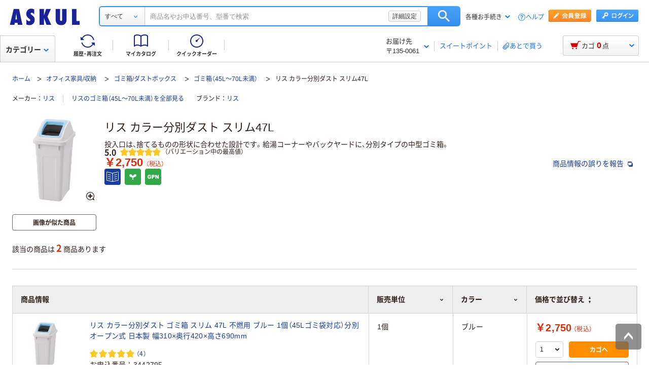

--- FILE ---
content_type: text/html;charset=UTF-8
request_url: https://www.askul.co.jp/v/81729/
body_size: 54377
content:
<!DOCTYPE html>
<html xmlns="http://www.w3.org/1999/xhtml"
      lang="ja">
<head>
  
  <meta charSet="UTF-8" />
  <meta http-equiv="X-UA-Compatible" content="IE=edge" />
  <meta name="format-detection" content="telephone=no" />
  
    <meta name="viewport" content="width=device-width, initial-scale=1.0, viewport-fit=cover" />
  

  
  
  
  
  
  
  
    <title id="itemRefineSearch-title">リス カラー分別ダスト スリム47L 通販 - アスクル</title>
    <meta id="itemRefineSearch-description" name="description" content="通販ならアスクル（ソロエルアリーナ）。リス カラー分別ダスト スリム47Lを、カラーなどから選べます。最短当日お届け。【法人は2000円（税込）以上配送料当社負担 ※配送料・お届けは条件にて異なります】" />
  

  
  
  
  
    <link id="itemRefineSearch-canonical" rel="canonical" href="https://www.askul.co.jp/v/81729/" />
  

  <link rel="shortcut icon" href="https://cdn.askul.co.jp/cms/assets-club/favicon.ico" />

  
  
  
  
  
  
  


  
  <meta property="og:site_name" content="ASKUL" />
  <meta property="og:type" content="product" />
  <meta property="og:url" content="https://www.askul.co.jp/v/81729/" />
  
  
    
    
    
    
      <meta property="og:image" content="https://cdn.askul.co.jp/img/product/3L1/3442795_3L1.jpg" />
    
    
    
    
    
      <meta property="og:title" content="リス カラー分別ダスト スリム47L 通販 - アスクル" />
    
    
    
    
    
      <meta property="og:description" content="通販ならアスクル（ソロエルアリーナ）。リス カラー分別ダスト スリム47Lを、カラーなどから選べます。最短当日お届け。【法人は2000円（税込）以上配送料当社負担 ※配送料・お届けは条件にて異なります】" />
    
  
  
  

  
  <meta http-equiv="x-dns-prefetch-control" content="on" />
  <link rel="preconnect" href="//cdn.askul.co.jp" crossorigin="" />
  <link rel="preconnect" href="//assets.adobedtm.com" crossorigin="" />
  
    <link rel="preconnect" href="//dynamic.criteo.com" crossorigin="" />
    <link rel="preconnect" href="//d.as.criteo.com" crossorigin="" />
  
  <link rel="dns-prefetch" href="//cdn.askul.co.jp" />
  <link rel="dns-prefetch" href="//assets.adobedtm.com" />
  <link rel="dns-prefetch" href="//connect.facebook.net" />
  <link rel="dns-prefetch" href="//www.googletagmanager.com" />
  <link rel="dns-prefetch" href="//askul-hnd.gravityrd-services.com" />
  <link rel="dns-prefetch" href="//www.google-analytics.com" />
  <link rel="dns-prefetch" href="//www.googleadservices.com" />
  
  <link as="font" crossorigin="anonymous" rel="preload" href="https://cdn.askul.co.jp/cms/assets-club/fonts/NotoSansJP/NotoSansJP-Regular.woff2"/>
  <link as="font" crossorigin="anonymous" rel="preload" href="https://cdn.askul.co.jp/cms/assets-club/fonts/NotoSansJP/NotoSansJP-Bold.woff2"/>
  <link href="https://cdn.askul.co.jp/cms/assets-club/css/v070/common.css?1768379640656" rel="stylesheet" type="text/css"/>

  
  
    <script defer="" src="https://cdn.askul.co.jp/cms/assets-club/js/design/v034/viewport.js?1768379640656"></script>
  
  <script src="https://cdn.askul.co.jp/cms/assets-club/js/design/v034/common.js?1768379640656"></script>
  <script defer="" src="https://cdn.askul.co.jp/cms/assets-club/js/design/v034/before.js?1768379640656"></script>
  <!-- rrエリア表示処理より先に読み込む必要があり、サイズも小さいためasyncやdeferをつけない -->
  <script src="//media.algorecs.com/rrserver/js/2.1/p13n.js"></script>
  <script defer="" src="https://cdn.askul.co.jp/cms/assets-club/js/lazysizes.min.js"></script>
  <script defer="" src="https://cdn.askul.co.jp/cms/assets-club/js/ls.include.min.js"></script>

  
  

  
  
    <link rel="preload" href="https://cdn.askul.co.jp/img/product/3L1/3442795_3L1.jpg" as="image" />
  

  

  
  <script>
    var _sc_dtmserver = "club/pc";
  </script>
  
    <script src="//assets.adobedtm.com/d6524a2006e5/077cd779cbda/launch-df3be0c4848d.min.js" async></script>
  
  

  
  <script type="text/javascript" src="//dynamic.criteo.com/js/ld/ld.js?a=6906" async></script>

  <link href="https://cdn.askul.co.jp/cms/assets-club/css/v070/pub-SLP-SRC-012.css?" rel="stylesheet" type="text/css"/>
  
  <script defer="" src="https://cdn.askul.co.jp/cms/assets-club/js/design/v034/pub-SLP-SRC-012.js"></script>
  <script defer="" src="https://cdn.askul.co.jp/cms/assets-club/js/design/v034/pub-SLP-SRC-013.js"></script>
  <script defer="" src="https://cdn.askul.co.jp/cms/assets-club/js/design/v034/pub-SLP-SRC-031.js"></script>
  
  <script defer="" src="https://cdn.askul.co.jp/cms/assets-club/js/design/v034/pub-SLP-SRC-016.js"></script>
  
    <script id="js-env-id">
    var TRYLION = TRYLION || {};
    TRYLION.Env = TRYLION.Env || {};
    TRYLION.Env.FUNCTIONS = TRYLION.Env.FUNCTIONS || {};
    TRYLION.Env.PAGE = {"reviewJSOptions":[{"feedBackModel":{"feedbackUrl":"api\/attract\/review\/681c569c2b0acc0038000065\/usefulness","referencePersons":0,"referenceTotal":0,"id":"feedback-area-0","userId":null,"viewerVoted":null},"deleteReviewModel":null},{"feedBackModel":{"feedbackUrl":"api\/attract\/review\/2665730\/usefulness","referencePersons":0,"referenceTotal":0,"id":"feedback-area-1","userId":null,"viewerVoted":null},"deleteReviewModel":null},{"feedBackModel":{"feedbackUrl":"api\/attract\/review\/1496667\/usefulness","referencePersons":0,"referenceTotal":0,"id":"feedback-area-2","userId":null,"viewerVoted":null},"deleteReviewModel":null},{"feedBackModel":{"feedbackUrl":"api\/attract\/review\/50947\/usefulness","referencePersons":2,"referenceTotal":2,"id":"feedback-area-3","userId":null,"viewerVoted":null},"deleteReviewModel":null}],"variationsAttrJSOptions":[],"variationsCategoryJSOptions":[{"code":"07","name":"\u30AA\u30D5\u30A3\u30B9\u5BB6\u5177\/\u53CE\u7D0D","urlKey":"categoryLl","variationsUrl":"\/v\/81729\/?","id":"filter-category-07"},{"code":"0712","name":"\u30B4\u30DF\u7BB1\/\u30C0\u30B9\u30C8\u30DC\u30C3\u30AF\u30B9","urlKey":"categoryL","variationsUrl":"\/v\/81729\/?","id":"filter-category-0712"},{"code":"0712016","name":"\u30B4\u30DF\u7BB1\uFF0845L\uFF5E70L\u672A\u6E80\uFF09","urlKey":"categoryM","variationsUrl":"\/v\/81729\/?","id":"filter-category-0712016"},{"code":"07120160001","name":"\u30B4\u30DF\u7BB1\uFF0845L\uFF5E70L\u672A\u6E80\uFF09","urlKey":"categoryS","variationsUrl":"\/v\/81729\/?","id":"filter-category-07120160001"}],"tooltipAttrJSOptions":[{"id":"tooltip-attr-id-0141","name":"\u30AB\u30E9\u30FC","code":"0141","values":[{"attributeValue":"\u30D6\u30EB\u30FC","originalUrlParameter":"0141_999999_\u30D6\u30EB\u30FC","selectedValueMatch":false},{"attributeValue":"\u30D6\u30E9\u30A6\u30F3","originalUrlParameter":"0141_999999_\u30D6\u30E9\u30A6\u30F3","selectedValueMatch":false}]}],"tooltipSortPriceJSOptions":[{"sort":"0","id":"tooltip-price-id-0"}],"tooltipSellUnitJSOptions":{"id":"tooltip-sell-unit-id-col_1","name":"\u8CA9\u58F2\u5358\u4F4D","code":"col_1","values":[{"attributeValue":"1\u500B","originalUrlParameter":"1\u500B","selectedValueMatch":false}]},"tableTxFilterHeaderModelJSOption":{"id":"filterHeader","headers":[{"specHeaderCode":"col_0","specHeaderName":"\u578B\u756A","shouldShown":true,"checkIsSelected":false},{"specHeaderCode":"col_1","specHeaderName":"\u8CA9\u58F2\u5358\u4F4D","shouldShown":true,"checkIsSelected":false},{"specHeaderCode":"0141","specHeaderName":"\u30AB\u30E9\u30FC","shouldShown":true,"checkIsSelected":false}]},"hasOrderAuthority":false,"userId":"","llCategoryCode":"07","topItemCode":"3442795","topItemName":"\u30EA\u30B9 \u30AB\u30E9\u30FC\u5206\u5225\u30C0\u30B9\u30C8 \u30B4\u30DF\u7BB1 \u30B9\u30EA\u30E0 47L \u4E0D\u71C3\u7528 \u30D6\u30EB\u30FC 1\u500B\uFF0845L\u30B4\u30DF\u888B\u5BFE\u5FDC\uFF09\u5206\u5225 \u30AA\u30FC\u30D7\u30F3\u5F0F \u65E5\u672C\u88FD \u5E45310\u00D7\u5965\u884C420\u00D7\u9AD8\u3055690mm","userTracking":"","userSegments":[],"shouldDisplayRecommend":true,"oldUserId":null,"isLogin":false,"sCategoryCode":"07120160001","lCategoryCode":"0712","mCategoryCode":"0712016","isSp":false};
    
    TRYLION.Env.SETTING = {"searchFront":{"urlBase":"internal-search-front-lb-435040695.ap-northeast-1.elb.amazonaws.com"},"userPublicApi":{"urlBase":"\/","authorizationCode":"234054BA05B1AD1982AC5A0462B23AA347883D5E736C983CA2689281A6FB5759"},"soloareApi":{"urlBase":"https:\/\/solution.soloel.com\/"},"clubApi":{"urlBase":"https:\/\/www.askul.co.jp\/"},"rr":{"apiKey":"91d13f11700cfd3d","urlBase":"https:\/\/recs.algorecs.com\/rrserver\/"},"tonerIcons":["27010","27020","27030","27040","28010","28020","28030"],"cdn":{"urlBase":"https:\/\/cdn.askul.co.jp\/cms"},"clubFront":{"urlBase":"https:\/\/www.askul.co.jp\/"},"soloareFront":{"urlBase":"https:\/\/solution.soloel.com\/"},"rtoaster":{"accountId":"dummy"},"cache":"1768379640656","production":true};
    TRYLION.Env.SITE_TYPE = "CLUB";
    TRYLION.Env.USER_INFO = {"userId":""};
  </script>

  
  
    
    
    <script src="https://cdn.askul.co.jp/cms/js/v139/variations-pc.js?1768379640656" crossorigin="anonymous"></script>



  
    
    
  <script defer="" src="https://cdn.askul.co.jp/cms/js/v139/my_catalog_register_modal-pc.js?1768379640656" crossorigin="anonymous"></script>



  
    
    
  <script defer="" src="https://cdn.askul.co.jp/cms/js/v139/footer-pc.js?1768379640656" crossorigin="anonymous"></script>



</head>
<body>

    
    
      <noscript><iframe src="https://www.googletagmanager.com/ns.html?id=GTM-PD47G3R"
                        height="0" width="0" style="display:none;visibility:hidden"></iframe></noscript>
    
  

    <div><script src="https://www.askul.co.jp/resource/js/jquery-3.7.1.min.js?189372080252245" type="text/javascript"></script>
<script src="https://www.askul.co.jp/resource/js/jquery-migrate-3.4.0.min.js?189372080252245" type="text/javascript"></script>
<script defer type="text/javascript" src="https://www.askul.co.jp/resource/js/pub-SLP-TOP-006.js?189372080252245"></script>
<script src="https://www.askul.co.jp/resource/js/common_2014new.js?189372080252245" type="text/javascript" defer></script><script defer src="https://www.askul.co.jp/assets-club/js/detailsSearchUrl.js"></script> 
<div class="wrapN2014 is-pc-page" id="page_top"> <!-- header --> 
 <div class="o-beforeHeader headerN2015 hN2017 hN2018 hN2019 loggedIn o-beforeHeader js-beforeheader js-lazy-img" mt:id="DISP_TYPE"> <nocrawl> 
   <div mt:id="NAVI_HEADER_CUSTOMTAG_HERE">
    <div class="hdNavOuter ra_Header">
     <h1><a href="/" class="MainLogo_ASKUL"></a><span style="display:none;">アスクル</span></h1> <!-- 外部ファイル --> <!-- タイトル下全幅パーツ --> <!--
    <div class="headerSeasonLogo"><a href="/sf/bigsale/00/0/?sc_i=cp_ta_b_head_seasonicon_autumn"><img src="/resource/club_com/shared/seasonlogo/autumn_sale_b.gif" alt="秋のBIGセール" title="秋のBIGセール
最大31％OFF！" width="44" height="44"></a></div>
    <style>
    .headerSeasonLogo {
      display: none;
      width: 44px;
      height: 44px;
      position: absolute;
      top: 10px;
      left: 170px;
    }
    .headerSeasonLogo a {
      display: block;
      position: absolute;
      z-index: 10;
    }
    .hN2018 .hdSerWrap.seasonOn {
      padding-left: 230px;
    }
    </style>
    <script>
      $(window).bind('load resize', function(){
        var winW = $(window).width();
        if(winW<=1040){
          $('.headerSeasonLogo').hide();
          $('.hN2017 .hdNavInnerTopR, .hdSerWrap').removeClass('seasonOn');
        } else {
          $('.headerSeasonLogo').show();
          $('.hN2017 .hdNavInnerTopR, .hdSerWrap').addClass('seasonOn');
        }
      });
    </script>
    --> <!-- /タイトル下全幅パーツ --> <!-- //外部ファイル --> 
     <form id="cmnHeaderForm" action="/ksearch/?" method="get"></form>
     <form onsubmit="return false;" action="#" method="">
      <input type="text" style="display:none">
      <div id="searchBox" class="hdSerWrap">
       <div class="wrapIn">
        <div class="cateSelect">
         <p class="selectTxt"><span class="txtIn"><span class="txtIn2"><span class="txtIn3"></span><span class="dot">...</span></span></span></p><select class="modalFormArea" id="selectCategoryLl" name="categoryLl"><option value="">すべて</option><option value="15">生活雑貨/キッチン用品</option><option value="13">飲料/食品/ギフト/お酒</option><option value="09">衛生/医療/介護</option><option value="19">DIY用品/園芸/資材</option><option value="14">テープ/梱包資材/店舗用品</option><option value="24">物流・現場用品/台車</option><option value="25">作業服/ワークウェア/安全保護具</option><option value="02">トナー/インク/コピー用紙</option><option value="03">パソコン/周辺機器/メディア</option><option value="21">事務機器/家電/電池/照明</option><option value="07">オフィス家具/収納</option><option value="01">事務用品/文房具</option><option value="10">ファイル</option><option value="23">工具/電動工具</option><option value="06">切削工具/研磨材</option><option value="26">計測機器</option><option value="34">研究開発・クリーンルーム用品</option><option value="22">機械部品/空圧機器/電気・電子部品</option></select>
        </div><button type="button" class="ren_Btn_search" onclick="detailsHeaderSearchUrl('cmnHeaderForm')">検索</button>
        <div class="inputField">
         <input class="modalFormArea" id="searchWordHeader" name="searchWordHeader" autocomplete="off" value="" name="searchWordHeader" autocomplete="off">
         <div class="delete">
          <a href="#"></a>
         </div>
         <div class="detailSetting">
          <a id="searchModal" href="#">詳細設定</a>
         </div>
         <div class="detailModal">
          <div class="detailModalClosed">
           <a href="#"><img src="/resource/images/mycatalog/1710_icn_close03.png" alt="閉じる" width="18" height="18"></a>
          </div>
          <div class="detailModalInner">
           <div class="conditionInput">
            <div class="inputBlock checkArea">
             <div class="inputTitle">
              <p>検索範囲</p>
             </div>
             <div class="inputBox">
              <label for="searchRange"><span class="checkIcon"><span></span><input class="modalFormArea" type="checkbox" name="searchRange" id="searchRange"></span><span class="checkText">商品名・カテゴリ名のみで探す</span></label>
             </div>
            </div>
            <div class="inputBlock textArea">
             <div class="inputTitle">
              <p>除外ワード</p>
             </div>
             <div class="inputBox">
              <p class="inputText"><input class="modalFormArea" id="excludeWord" type="text" placeholder="キーワードを入力してください"><span class="ngword">を除く</span></p>
             </div>
            </div>
            <div class="inputBlock selectArea">
             <div class="inputTitle">
              <p>価格を指定（税込）</p>
             </div>
             <div class="inputBox">
              <div class="selectField">
               <label for="searchPrice01"><p class="selectText">指定なし</p><select class="modalFormArea" name="price01" id="searchPrice01"><option value="">指定なし</option><option value="100">100円</option><option value="200">200円</option><option value="500">500円</option><option value="1000">1,000円</option><option value="3000">3,000円</option><option value="5000">5,000円</option><option value="10000">10,000円</option><option value="20000">20,000円</option><option value="30000">30,000円</option><option value="40000">40,000円</option><option value="50000">50,000円</option><option value="60000">60,000円</option><option value="70000">70,000円</option><option value="80000">80,000円</option><option value="90000">90,000円</option><option value="100000">100,000円</option></select> </label>
              </div> 
              <p class="tildeMark">～</p>
              <div class="selectField">
               <label for="searchPrice02"><p class="selectText">指定なし</p><select class="modalFormArea" name="price02" id="searchPrice02"><option value="">指定なし</option><option value="100">100円</option><option value="200">200円</option><option value="500">500円</option><option value="1000">1,000円</option><option value="3000">3,000円</option><option value="5000">5,000円</option><option value="10000">10,000円</option><option value="20000">20,000円</option><option value="30000">30,000円</option><option value="40000">40,000円</option><option value="50000">50,000円</option><option value="60000">60,000円</option><option value="70000">70,000円</option><option value="80000">80,000円</option><option value="90000">90,000円</option><option value="100000">100,000円</option></select></label>
              </div>
             </div>
            </div>
            <div class="inputBlock checkArea">
             <div class="inputTitle">
              <p>商品</p>
             </div>
             <div class="inputBox">
              <label for="stockCheck"><span class="checkIcon"><span></span><input type="checkbox" class="modalFormArea" name="stockCheck" id="stockCheck"></span><span class="checkText">直送品、お取り寄せ品を除く</span></label>
             </div>
            </div>
            <div id="apiResultItemCount" class="searchResult">
             <p class="attentionSearchText">検索条件を指定してください</p>
             <p class="resultNumber"><span id="modalFormAreaNum"></span>件が該当</p>
             <p class="detailSearchBtn"><button onclick="detailsSearchUrl('cmnHeaderForm')">検索</button></p>
            </div>
            <div class="moreDetailSpecify">
             <p><a href="/ctg/search/searchByKeywordDetailConditionView/">もっと詳細に指定する</a></p>
            </div>
           </div>
           <div class="otherSearch"> 
            <p class="searchTitle">その他便利な検索</p> 
            <ul class="searchList"> 
             <li><a href="/f/before/toner/">トナー・インク検索</a></li> 
             <li><a href="/f/special/refill/">ボールペン替芯かんたん検索</a></li> 
             <li><a href="/f/special/stampink/">はんこ補充インクかんたん検索</a></li> 
             <li><a href="/ctg/search/searchByCtgView/">カタログから探す</a></li> 
             <li><a href="/maker/4001/">メーカー名から探す</a></li> 
             <li><a href="/categoryindex/a/">50音から探す</a></li> 
             <li><a href="/brand/3101/">ブランドから探す</a></li> 
             <li><a href="/green/">グリーン商品を探す</a></li> 
            </ul> 
           </div> 
          </div>
         </div>
         <input class="tmpParamType" type="hidden" value="0">
         <input class="tmpParamLll" type="hidden" value="">
         <input class="tmpParamLl" type="hidden" value="">
         <input class="tmpParamL" type="hidden" value="">
         <input class="tmpParamM" type="hidden" value="">
         <input class="tmpParamS" type="hidden" value="">
         <input class="tmpParamKeyword" type="hidden" value="">
         <input class="paramLl" id="paramLl" type="hidden" value="">
         <input class="paramL" id="paramL" type="hidden" value="">
         <input class="paramM" id="paramM" type="hidden" value="">
         <input class="paramS" id="paramS" type="hidden" value="">
        </div>
       </div>
       <div class="wrapBg"></div>
      </div>
     </form>
     <div class="hdNavInnerTopR">
      <div class="hdMembers">
       <div class="member ra_Header">
        <a href="https://www.askul.co.jp/mbr/catalog/createAccountView/" class="entry"></a><a href="javascript:nowUrl('https://www.askul.co.jp/webapp/shops-club/servlet/YLogonSSLView?transitionURL=')" class="login"></a>
       </div>
       <ul class="hdUtility">
        <li>
         <div class="guide ra_Header">
          <p class="text" data-guide-balloon="true">各種お手続き<span class="arrow"></span></p>
          <div class="headerGuideBalloon">
           <div class="balloonIn">
            <div class="balloonHeadBg"></div>
            <div class="balloonBody">
             <div class="bodyIn ra_Header">
              <ul>
               <li><a href="/f/help/index.html"><span class="faq"></span>ヘルプ</a></li>
               <li><a onclick="popupInfo('/guide/hajimete/'); return false;" href="/guide/hajimete/"><span class="hajimete"></span>よくわかるアスクルWebサイト</a></li>
               <li><a href="/odr/order/regOdrListView/"><span class="arrow"></span>定期配送サービス お申込み一覧</a></li>
               <li><a href="/odr/order/autoOrderListView/"><span class="arrow"></span>自動配送サービス お申込み一覧</a></li>
               <li><a href="/odr/order/purchaseHistoryView/"><span class="arrow"></span>返品のお申込み（ご利用履歴から）</a></li>
               <li><a href="/iqr/refitInputView/"><span class="arrow"></span>修理のお問い合わせ</a></li>
               <li><a href="/odr/order/purchaseHistoryView/"><span class="arrow"></span>納品書の再発行（ご利用履歴から）</a></li>
               <li><a href="/iqr/inquiryInputView/?inquiryId=IQR0002"><span class="arrow"></span>請求書の再発行</a></li>
               <li><a style="pointer-events:none;" tabindex="-1"><span class="arrow"></span>カタログのお申込み</a></li>
               <li><a href="/mbr/companyInfoView/"><span class="arrow"></span>登録情報の確認・変更</a></li>
               <li><a href="/mbr/reminder/loginIdPasswordInquiryView/"><span class="arrow"></span>パスワードの再発行</a></li>
               <li><a href="/f/services/tonercartridge/"><span class="arrow"></span>トナー・カートリッジ回収のお申込み</a></li>
               <li><a href="/f/services/sds/"><span class="arrow"></span>化学物質（SDS・RoHS）調査依頼</a></li>
               <li><a href="/f/services/sds/"><span class="arrow"></span>食品衛生法PL制度適合調査依頼</a></li>
              </ul>
             </div>
            </div>
            <div class="balloonFootBg"></div>
            <div class="balloonArrow">
             <div class="arrowIn"></div>
            </div>
           </div>
          </div>
         </div></li>
        <li><a href="/f/help/index.html" class="help">ヘルプ</a></li>
       </ul>
      </div>
     </div>
     <div class="hdNavInnerBotL">
      <div class="hdNavMain ra_Header">
       <ul>
        <li class="history"><a href="/odr/order/purchaseHistoryView/" class="headerNavMainTrigger"><span></span><span class="txt">履歴・再注文</span>
          <div class="headerNavMainBalloon">
           <div class="balloonTop"></div>
           <div class="balloonMiddle">
            <p>ご注文履歴から再注文や配送状況の確認ができます。</p>
           </div>
           <div class="balloonBottom"></div>
          </div></a></li>
        <li class="myCata"><a href="/tpc/mycatalog/myCatalogListView/" class="headerNavMainTrigger"><span></span><span class="txt">マイカタログ</span>
          <div class="headerNavMainBalloon">
           <div class="balloonTop"></div>
           <div class="balloonMiddle">
            <p>お気に入りの商品を登録して自分のカタログを作れます。</p>
           </div>
           <div class="balloonBottom"></div>
          </div></a></li>
        <li class="quick"><a href="/odr/order/quickOrderView/" class="headerNavMainTrigger"><span></span><span class="txt">クイックオーダー</span>
          <div class="headerNavMainBalloon">
           <div class="balloonTop"></div>
           <div class="balloonMiddle">
            <p>お申込番号の入力で商品をまとめてご注文いただけます。</p>
           </div>
           <div class="balloonBottom"></div>
          </div></a></li>
       </ul>
      </div>
     </div>
     <table class="hdNavInnerBotR ra_Header">
      <tbody>
       <tr>
        <td class="deliveryAddress" data-delivery-balloon="true"><p>お届け先<br><span id="currentDeliveryAddress"><span class="contentsquare-masking">〒135-0061</span></span><span class="arrow"></span></p>
         <div class="headerDeliveryBalloon">
          <div class="balloonIn">
           <div class="balloonHeadBg"></div>
           <div class="balloonBody">
            <div class="bodyIn">
             <p class="contentsquare-masking">東京都江東区</p><a href="#modalDeliveryHeadBeforeLogin" class="DelilModal noSmooth hdAddressChangeBtn">変更</a>
            </div>
           </div>
           <div class="balloonFootBg"></div>
           <div class="balloonArrow">
            <div class="arrowIn"></div>
           </div>
          </div>
         </div><span class="separator_after"></span></td>
        <td class="user priorToLogin ra_Header">
         <div class="member ra_Header">
          <a href="/swp/pointTopView/" class="sweetpoint_beforelogin"><span class="sweetpoint_icon"></span><span class="sweetpoint_txt">スイートポイント</span></a>
         </div></td>
        <td class="user lateBuy"><span class="separator_before"></span><a href="/odr/order/shoppingCartView/#lateBuySection" onclick="var linkAnalyticsData = {'server': 'club/pc', 'fName': 'ヘッダー_あとで買うリストへ移動', 'club': {'server': 'club/pc', 'prop5': 'ヘッダー_あとで買うリストへ移動'}};window.sc_trackLinkAll(linkAnalyticsData, this, 'o', 'HeaderLaterBuy');"><span class="lateBuy_icon"></span><span class="lateBuy_txt">あとで買う</span></a></td>
       </tr>
      </tbody>
     </table>
    </div>
    <div class="hdCateOuter">
     <div class="hdMd2015 ra_Category">
      <a href="/search/" class="hdMdBtn">カテゴリー<span class="arrow"></span></a>
      <noscript>
       <div class="headerMdBalloon">
        <div class="balloonHeadBg">
         <div class="bgIn">
          <div class="bgIn2">
           <div class="bgIn3"></div>
          </div>
         </div>
        </div>
        <div class="balloonBody">
         <div class="bodyIn">
          <div class="bodyIn2">
           <div class="bodyIn3">
            <div class="mdWrap">
             <div class="mdTree1">
              <div class="treeIn">
               <div class="block1 ra_Category">
                <ul class="mdList1">
                 <li><a href="/e/15/" data-drop="0" class="addIcon">生活雑貨/キッチン用品<span class="arrow"></span></a></li>
                 <li><a href="/e/13/" data-drop="1" class="addIcon">飲料/食品/ギフト/お酒<span class="arrow"></span></a></li>
                 <li><a href="/e/09/" data-drop="2" class="addIcon">衛生/医療/介護<span class="arrow"></span></a></li>
                 <li><a href="/e/19/" data-drop="3" class="addIcon">DIY用品/園芸/資材<span class="arrow"></span></a></li>
                 <li><a href="/e/14/" data-drop="4" class="addIcon">テープ/梱包資材/店舗用品<span class="arrow"></span></a></li>
                 <li><a href="/e/24/" data-drop="5" class="addIcon">物流・現場用品/台車<span class="arrow"></span></a></li>
                 <li><a href="/e/25/" data-drop="6" class="addIcon">作業服/ワークウェア/安全保護具<span class="arrow"></span></a></li>
                 <li><a href="/e/02/" data-drop="7" class="addIcon">トナー/インク/コピー用紙<span class="arrow"></span></a></li>
                 <li><a href="/e/03/" data-drop="8" class="addIcon">パソコン/周辺機器/メディア<span class="arrow"></span></a></li>
                 <li><a href="/e/21/" data-drop="9" class="addIcon">事務機器/家電/電池/照明<span class="arrow"></span></a></li>
                 <li><a href="/e/07/" data-drop="10" class="addIcon">オフィス家具/収納<span class="arrow"></span></a></li>
                 <li><a href="/e/01/" data-drop="11" class="addIcon">事務用品/文房具<span class="arrow"></span></a></li>
                 <li><a href="/e/10/" data-drop="12" class="addIcon">ファイル<span class="arrow"></span></a></li>
                 <li><a href="/e/23/" data-drop="13" class="addIcon">工具/電動工具<span class="arrow"></span></a></li>
                 <li><a href="/e/06/" data-drop="14" class="addIcon">切削工具/研磨材<span class="arrow"></span></a></li>
                 <li><a href="/e/26/" data-drop="15" class="addIcon">計測機器<span class="arrow"></span></a></li>
                 <li><a href="/e/34/" data-drop="16" class="addIcon">研究開発・クリーンルーム用品<span class="arrow"></span></a></li>
                 <li><a href="/e/22/" data-drop="17" class="addIcon">機械部品/空圧機器/電気・電子部品<span class="arrow"></span></a></li>
                </ul>
               </div>
               <div class="block2"> 
                <ul class="mdList1"> 
                 <li><a href="https://spc.askul.co.jp/" target="_blank" data-drop="19">専門商材・便利なサービスを探す<span class="arrow"></span></a></li> 
                </ul> 
               </div> 
               <div class="block3"> 
                <ul class="mdList2"> 
                 <li><a href="/f/services/"><span class="arrow"></span>アウトレット</a></li> 
                 <li><a href="/sf/outlet/outlet_00/0/"><span class="arrow"></span>カタログから探す</a></li> 
                </ul> 
               </div>
              </div>
             </div>
             <div class="mdTree2 mdPtn1" data-tree="19"> 
              <div class="ptnIn"> 
               <p class="mdTitle mdTitlePtn2"><span class="icon icon19"></span>専門商材サービス</p> 
               <ul class="mdList1"> 
                <li><a href="https://spc.askul.co.jp/" data-drop="19-1" target="_blank">スタンプ作成・印刷サービス<span class="newwindow"></span><span class="arrow"></span></a></li> 
               </ul> 
               <ul class="mdList1"> 
                <li><a href="/f/services/furniture/" data-drop="19-3">オフィスづくりサービス<span class="arrow"></span></a></li> 
                <li><a href="/f/services/regular_purchases/" data-drop="19-2">アスクル定期配送サービス<span class="arrow"></span></a></li> 
                <li><a href="/f/services/otoriyose01/" data-drop="19-4">サイズ・専用オーダーサービス<span class="arrow"></span></a></li> 
                <li><a href="/f/special/isetan/" data-drop="19-6">アスクル伊勢丹ギフトショップ<span class="arrow"></span></a></li> 
               </ul> 
               <p class="mdTitle mdTitlePtn3">お仕事に便利なサポートサービス</p> 
               <ul class="mdList2"> 
                <li><a href="/before_login/koto/edenpo/" target="_blank">電報<span class="newwindow"></span><span class="arrow"></span></a></li> 
                <li><a href="/f/services/kintai/touchontime/">勤怠管理（TouchOnTime）<span class="arrow"></span></a></li> 
                <li><a href="/f/services/anpi/safetylink24/">安否確認（Safetylink24）<span class="arrow"></span></a></li> 
                <li><a href="/f/services/tonercartridge/">トナー・インクカートリッジ無料回収<span class="arrow"></span></a></li> 
               </ul> 
               <ul class="mdList2"> 
                <li><a href="/f/services/"><span class="arrow"></span>サポート・サービス一覧を見る</a></li> 
               </ul> 
              </div> <!-- /.mdTree2 -->
             </div>
            </div>
           </div>
          </div>
         </div>
        </div>
        <div class="balloonFootBg">
         <div class="bgIn">
          <div class="bgIn2">
           <div class="bgIn3"></div>
          </div>
         </div>
        </div>
        <div class="balloonArrow">
         <div class="arrowIn"></div>
        </div>
       </div>
      </noscript>
     </div>
     <div class="hdCarOuter ra_Header hdCarOuter--ab">
      <a href="/odr/order/shoppingCartView/" class="hdNavCarBtn" data-cart-balloon="true"><span class="icon"></span><span class="txt">カゴ</span><span class="num_basket"></span><span class="txt">点</span></a>
      <div class="headerCartBalloon">
       <div class="balloonIn">
        <div class="balloonHeadBg"></div>
        <div class="balloonBody">
         <div class="bodyIn"></div>
        </div>
        <div class="balloonFootBg"></div>
        <div class="balloonArrow">
         <div class="arrowIn"></div>
        </div>
       </div>
      </div><!-- /.hdCarOuter -->
     </div>
    </div>
    <script type="text/javascript" id="fd_cart" defer></script>
    <div id="flipdesk-data-customer-profiles" data-customer-profiles=""></div>
    <script id="flipdeskBasicTag" defer></script>
    <div class="lowInfoOuter">
     <noscript>
      <div class="lowJsoffBox">
       <div class="lowJsoffInner">
        <p>JavaScriptの設定が無効のため、アスクルWebサイトが正しく動作しません。<br>設定を有効にする方法は<a href="/guide/policy/browser/setting.html#a2" target="_blank">こちら</a>をご覧ください。</p>
       </div>
      </div>
     </noscript>
     <div id="cookieEnabledBoxNew"></div>
    </div> 
    <script mt:id="ONLOAD_SCRIPT_MAIN_TAG" type="text/javascript" defer><!--;
var byStockAddSetModal = "";
//--></script> <!-- ヘッダー版 --> 
    <div id="modalDeliveryHeadBeforeLogin" mt:id="MODAL_DELIVERY_TAG" class="lModalBox"> 
     <form action=""> <span mt:id="HIDDEN_ADR_CUSTOMTAG_HERE"><input type="hidden" name="delivModalZip1" value="135"><input type="hidden" name="delivModalZip2" value="0061"><input type="hidden" name="delivModalAreaCdA" value="13108"><input type="hidden" name="delivModalAreaCdB" value="00099"><input type="hidden" name="delivModalAdr1" value="東京都江東区"><input type="hidden" name="delivModalAdr21" value="null"><input type="hidden" name="delivModalAdr22" value="null"><input type="hidden" name="delivModalAdr3" value="null"><input type="hidden" name="delivModalAdrId" value=""></span> 
      <input value="1" type="hidden" name="delivModalReloadFlg"> 
      <div class="modalDeliveryBox"> 
       <h2 class="modalDeliveryTitle">お届け先の変更</h2> 
       <div class="modalDeliveryRead"> 
        <p> 検索結果や商品詳細ページに表示されている「お届け日」「在庫」はお届け先によって変わります。 <br> 現在のお届け先は <span mt:id="ADR_CUSTOMTAG_HERE"><br><span class="deli_add contentsquare-masking" id="null">東京都江東区（〒135-0061）</span><br></span> に設定されています。 <br>ご希望のお届け先の「お届け日」「在庫」を確認する場合は、以下から変更してください。 </p> 
       </div> 
       <div class="modalDeliveryLogin"> 
        <dl class="cfx"> 
         <dt> <span class="ttl_icon">■</span>アドレス帳から選択する（会員の方） 
         </dt> 
         <dd> <a href="javascript:stockModalLoginFunc('https://www.askul.co.jp/webapp/shops-club/servlet/YLogonSSLView?byStockAddSetModal=1&amp;transitionURL=')">ログイン</a> 
         </dd> 
        </dl> 
       </div> 
       <div class="modalDeliveryZip"> 
        <p class="zip_ttl"> <span class="ttl_icon">■</span>郵便番号を入力してお届け先を設定（会員登録前の方） </p> 
        <div class="zip_search"> 
         <table> 
          <tbody>
           <tr> 
            <td class="zip_search01">〒</td> 
            <td class="zip_search02"> <input type="tel" size="5" name="Deli_zip1" id="Deli_zip1" value=""> </td> 
            <td class="zip_search03">-</td> 
            <td class="zip_search04"> <input type="tel" size="5" name="Deli_zip2" id="Deli_zip2" value=""> </td> 
            <td class="zip_search05"> <a rel="Deli_modalWin" name="Deli_mWin01" href="#Deli_mWin01" class="noSmooth" onclick="javascript:requestAddressApiByStockModal('header',$('#Deli_zip1').val(), $('#Deli_zip2').val());return false;"> 入力した郵便番号で住所を検索する </a> </td> 
           </tr> 
          </tbody>
         </table> 
        </div> 
        <p id="searchedAddressSetTag" class=""></p> 
        <p class="zip_caution"> ※郵便番号でのお届け先設定は、注文時のお届け先には反映されませんのでご注意ください。<br> ※在庫は最寄の倉庫の在庫を表示しています。<br> ※入荷待ちの場合も、別の倉庫からお届けできる場合がございます。 </p> 
       </div> 
      </div> 
      <div class="modalDeliveryBtn"> 
       <ul class="cfx"> 
        <li class="modalDeliveryBtn_nochange"> <span class="mCloseBtn">変更しない</span> </li> 
        <li class="modalDeliveryBtn_submit"> <span class="off">この内容で確認する</span> </li> 
       </ul> 
      </div> 
     </form> 
     <div id="Deli_modalWindow01"> 
      <div id="Deli_mWin01"></div> 
     </div> 
     <p class="mCloseBtn"></p> <!--/modalDelivery--> 
    </div> <!-- 商品詳細版 --> 
   </div> 
  </nocrawl> 
 </div> 
 <div mt:id="MEDICAL_INFO_AREA"> <!-- 検索結果画面はVIEW側で読み込み --> 
  <link rel="stylesheet" href="https://www.askul.co.jp/resource/css/medical/login.css?36965734828618" media="all"> 
  <script defer>
					$(function(){
						$('#loadOpen').trigger('click');
						$('.closeBtn').click(function(){
							$(this).parents('#medicalCheck').find('.mCloseBtn').trigger('click');
				    	});
					});
				</script> 
  <div mt:id="MEDICAL_INFO_AREA_TAG"></div> <span style="display:none;" id="medicalModalSctProp5"></span> 
 </div> <span mt:id="USER_TRACKING"><input value="" type="hidden" id="UserTracking"></span> <span mt:id="USER_ID"><input type="hidden" id="UserId"></span> <span mt:id="REC_USER_ID"><input type="hidden" id="RecUserId"></span> 
 <script mt:id="RR_RECOMMEND_SCRIPT_TAG" type="text/javascript" defer></script> 
 <script mt:id="ONLOAD_SCRIPT_MAIN_TAG" type="text/javascript" defer>$(document).ready(function() {
document.cookie = "TEMPREGUSER_POPUP_FLG=0; path=/; max-age=0";
});</script> 
 <div class="footerSection"> <!-- footer --> 
  <script src="https://www.askul.co.jp/resource/js/megadrop_2015new.js?36965734828618" type="text/javascript" defer></script> 
  <div id="sggstHeaderBalloon"> 
   <div class="balloonIn"> 
    <div class="balloonHeadBg">
     <div class="bgIn">
      <div class="bgIn2">
       <div class="bgIn3"></div>
      </div>
     </div>
    </div> 
    <div class="balloonBody"> 
     <div class="bodyIn"> 
      <div class="bodyIn2"> 
       <div class="bodyIn3"> 
        <ul id="sggstHeader" class="sggstUlHeader sggstUlHeader_2014new"></ul> 
       </div> 
      </div> 
     </div> 
    </div> 
    <div class="balloonFootBg">
     <div class="bgIn">
      <div class="bgIn2">
       <div class="bgIn3"></div>
      </div>
     </div>
    </div> 
   </div> <!-- /.sggstHeaderBalloon -->
  </div> 
 </div><!-- /.footerSection --> <!-- 業種登録モーダル --> 
</div><!--/.topN2014 --> <!-- 共通JS -->  <!-- ヘッダーサジェスト用 --> 
<script type="text/javascript" src="https://www.askul.co.jp/resource/js/keyWordSuggest_top_2015new.js?189372080252245" defer></script> <!-- 商品リクエスト --> 
<script type="text/javascript" src="https://www.askul.co.jp/resource/js/itemRequest.js?24725760880192" defer></script> <!-- Cookie設定チェック --> 
<script type="text/javascript" src="https://www.askul.co.jp/resource/js/check-cookie.js?189372080252245" defer></script>   
<script src="https://www.askul.co.jp/resource/js/cartdrop_2015new.js?189372080252245" type="text/javascript" defer></script> 
<script src="https://www.askul.co.jp/resource/js/header_2014new.js?189372080252245" type="text/javascript" defer></script> 
<script src="https://www.askul.co.jp/resource/js/modalwin_deli.js?189372080252245" type="text/javascript" defer></script> 
<script src="https://www.askul.co.jp/resource/js/addressSetCmn0001.js?189372080252245" type="text/javascript" defer></script> 
<script src="https://www.askul.co.jp/resource/js/s_btn_trylion_r1.js?189372080252245" type="text/javascript" defer></script></div>
    
    
<script type="text/javascript">(window.NREUM||(NREUM={})).init={privacy:{cookies_enabled:true},ajax:{deny_list:["bam.nr-data.net"]},session_replay:{sampling_rate:1.0,mask_text_selector:"*",block_selector:"",mask_input_options:{date:false,text_area:false,week:false,select:false,color:false,range:false,textarea:false,url:false,number:false,search:false,month:false,datetime_local:false,tel:false,text:false,time:false,email:false},fix_stylesheets:true,mask_all_inputs:true,preload:false,enabled:true,error_sampling_rate:100.0,autoStart:true},session_trace:{sampling_rate:0.0,mode:"FIXED_RATE",enabled:true,error_sampling_rate:0.0},feature_flags:["soft_nav"],distributed_tracing:{enabled:true}};(window.NREUM||(NREUM={})).loader_config={agentID:"1133927144",accountID:"3112752",trustKey:"3016704",xpid:"VwcGU1FWChABVVFTBgIFUVYI",licenseKey:"NRJS-7a1a5387f2f00513358",applicationID:"1101132729",browserID:"1133927144"};;/*! For license information please see nr-loader-spa-1.308.0.min.js.LICENSE.txt */
(()=>{var e,t,r={384:(e,t,r)=>{"use strict";r.d(t,{NT:()=>a,US:()=>u,Zm:()=>o,bQ:()=>d,dV:()=>c,pV:()=>l});var n=r(6154),i=r(1863),s=r(1910);const a={beacon:"bam.nr-data.net",errorBeacon:"bam.nr-data.net"};function o(){return n.gm.NREUM||(n.gm.NREUM={}),void 0===n.gm.newrelic&&(n.gm.newrelic=n.gm.NREUM),n.gm.NREUM}function c(){let e=o();return e.o||(e.o={ST:n.gm.setTimeout,SI:n.gm.setImmediate||n.gm.setInterval,CT:n.gm.clearTimeout,XHR:n.gm.XMLHttpRequest,REQ:n.gm.Request,EV:n.gm.Event,PR:n.gm.Promise,MO:n.gm.MutationObserver,FETCH:n.gm.fetch,WS:n.gm.WebSocket},(0,s.i)(...Object.values(e.o))),e}function d(e,t){let r=o();r.initializedAgents??={},t.initializedAt={ms:(0,i.t)(),date:new Date},r.initializedAgents[e]=t}function u(e,t){o()[e]=t}function l(){return function(){let e=o();const t=e.info||{};e.info={beacon:a.beacon,errorBeacon:a.errorBeacon,...t}}(),function(){let e=o();const t=e.init||{};e.init={...t}}(),c(),function(){let e=o();const t=e.loader_config||{};e.loader_config={...t}}(),o()}},782:(e,t,r)=>{"use strict";r.d(t,{T:()=>n});const n=r(860).K7.pageViewTiming},860:(e,t,r)=>{"use strict";r.d(t,{$J:()=>u,K7:()=>c,P3:()=>d,XX:()=>i,Yy:()=>o,df:()=>s,qY:()=>n,v4:()=>a});const n="events",i="jserrors",s="browser/blobs",a="rum",o="browser/logs",c={ajax:"ajax",genericEvents:"generic_events",jserrors:i,logging:"logging",metrics:"metrics",pageAction:"page_action",pageViewEvent:"page_view_event",pageViewTiming:"page_view_timing",sessionReplay:"session_replay",sessionTrace:"session_trace",softNav:"soft_navigations",spa:"spa"},d={[c.pageViewEvent]:1,[c.pageViewTiming]:2,[c.metrics]:3,[c.jserrors]:4,[c.spa]:5,[c.ajax]:6,[c.sessionTrace]:7,[c.softNav]:8,[c.sessionReplay]:9,[c.logging]:10,[c.genericEvents]:11},u={[c.pageViewEvent]:a,[c.pageViewTiming]:n,[c.ajax]:n,[c.spa]:n,[c.softNav]:n,[c.metrics]:i,[c.jserrors]:i,[c.sessionTrace]:s,[c.sessionReplay]:s,[c.logging]:o,[c.genericEvents]:"ins"}},944:(e,t,r)=>{"use strict";r.d(t,{R:()=>i});var n=r(3241);function i(e,t){"function"==typeof console.debug&&(console.debug("New Relic Warning: https://github.com/newrelic/newrelic-browser-agent/blob/main/docs/warning-codes.md#".concat(e),t),(0,n.W)({agentIdentifier:null,drained:null,type:"data",name:"warn",feature:"warn",data:{code:e,secondary:t}}))}},993:(e,t,r)=>{"use strict";r.d(t,{A$:()=>s,ET:()=>a,TZ:()=>o,p_:()=>i});var n=r(860);const i={ERROR:"ERROR",WARN:"WARN",INFO:"INFO",DEBUG:"DEBUG",TRACE:"TRACE"},s={OFF:0,ERROR:1,WARN:2,INFO:3,DEBUG:4,TRACE:5},a="log",o=n.K7.logging},1541:(e,t,r)=>{"use strict";r.d(t,{U:()=>i,f:()=>n});const n={MFE:"MFE",BA:"BA"};function i(e,t){if(2!==t?.harvestEndpointVersion)return{};const r=t.agentRef.runtime.appMetadata.agents[0].entityGuid;return e?{"source.id":e.id,"source.name":e.name,"source.type":e.type,"parent.id":e.parent?.id||r,"parent.type":e.parent?.type||n.BA}:{"entity.guid":r,appId:t.agentRef.info.applicationID}}},1687:(e,t,r)=>{"use strict";r.d(t,{Ak:()=>d,Ze:()=>h,x3:()=>u});var n=r(3241),i=r(7836),s=r(3606),a=r(860),o=r(2646);const c={};function d(e,t){const r={staged:!1,priority:a.P3[t]||0};l(e),c[e].get(t)||c[e].set(t,r)}function u(e,t){e&&c[e]&&(c[e].get(t)&&c[e].delete(t),p(e,t,!1),c[e].size&&f(e))}function l(e){if(!e)throw new Error("agentIdentifier required");c[e]||(c[e]=new Map)}function h(e="",t="feature",r=!1){if(l(e),!e||!c[e].get(t)||r)return p(e,t);c[e].get(t).staged=!0,f(e)}function f(e){const t=Array.from(c[e]);t.every(([e,t])=>t.staged)&&(t.sort((e,t)=>e[1].priority-t[1].priority),t.forEach(([t])=>{c[e].delete(t),p(e,t)}))}function p(e,t,r=!0){const a=e?i.ee.get(e):i.ee,c=s.i.handlers;if(!a.aborted&&a.backlog&&c){if((0,n.W)({agentIdentifier:e,type:"lifecycle",name:"drain",feature:t}),r){const e=a.backlog[t],r=c[t];if(r){for(let t=0;e&&t<e.length;++t)g(e[t],r);Object.entries(r).forEach(([e,t])=>{Object.values(t||{}).forEach(t=>{t[0]?.on&&t[0]?.context()instanceof o.y&&t[0].on(e,t[1])})})}}a.isolatedBacklog||delete c[t],a.backlog[t]=null,a.emit("drain-"+t,[])}}function g(e,t){var r=e[1];Object.values(t[r]||{}).forEach(t=>{var r=e[0];if(t[0]===r){var n=t[1],i=e[3],s=e[2];n.apply(i,s)}})}},1738:(e,t,r)=>{"use strict";r.d(t,{U:()=>f,Y:()=>h});var n=r(3241),i=r(9908),s=r(1863),a=r(944),o=r(5701),c=r(3969),d=r(8362),u=r(860),l=r(4261);function h(e,t,r,s){const h=s||r;!h||h[e]&&h[e]!==d.d.prototype[e]||(h[e]=function(){(0,i.p)(c.xV,["API/"+e+"/called"],void 0,u.K7.metrics,r.ee),(0,n.W)({agentIdentifier:r.agentIdentifier,drained:!!o.B?.[r.agentIdentifier],type:"data",name:"api",feature:l.Pl+e,data:{}});try{return t.apply(this,arguments)}catch(e){(0,a.R)(23,e)}})}function f(e,t,r,n,a){const o=e.info;null===r?delete o.jsAttributes[t]:o.jsAttributes[t]=r,(a||null===r)&&(0,i.p)(l.Pl+n,[(0,s.t)(),t,r],void 0,"session",e.ee)}},1741:(e,t,r)=>{"use strict";r.d(t,{W:()=>s});var n=r(944),i=r(4261);class s{#e(e,...t){if(this[e]!==s.prototype[e])return this[e](...t);(0,n.R)(35,e)}addPageAction(e,t){return this.#e(i.hG,e,t)}register(e){return this.#e(i.eY,e)}recordCustomEvent(e,t){return this.#e(i.fF,e,t)}setPageViewName(e,t){return this.#e(i.Fw,e,t)}setCustomAttribute(e,t,r){return this.#e(i.cD,e,t,r)}noticeError(e,t){return this.#e(i.o5,e,t)}setUserId(e,t=!1){return this.#e(i.Dl,e,t)}setApplicationVersion(e){return this.#e(i.nb,e)}setErrorHandler(e){return this.#e(i.bt,e)}addRelease(e,t){return this.#e(i.k6,e,t)}log(e,t){return this.#e(i.$9,e,t)}start(){return this.#e(i.d3)}finished(e){return this.#e(i.BL,e)}recordReplay(){return this.#e(i.CH)}pauseReplay(){return this.#e(i.Tb)}addToTrace(e){return this.#e(i.U2,e)}setCurrentRouteName(e){return this.#e(i.PA,e)}interaction(e){return this.#e(i.dT,e)}wrapLogger(e,t,r){return this.#e(i.Wb,e,t,r)}measure(e,t){return this.#e(i.V1,e,t)}consent(e){return this.#e(i.Pv,e)}}},1863:(e,t,r)=>{"use strict";function n(){return Math.floor(performance.now())}r.d(t,{t:()=>n})},1910:(e,t,r)=>{"use strict";r.d(t,{i:()=>s});var n=r(944);const i=new Map;function s(...e){return e.every(e=>{if(i.has(e))return i.get(e);const t="function"==typeof e?e.toString():"",r=t.includes("[native code]"),s=t.includes("nrWrapper");return r||s||(0,n.R)(64,e?.name||t),i.set(e,r),r})}},2555:(e,t,r)=>{"use strict";r.d(t,{D:()=>o,f:()=>a});var n=r(384),i=r(8122);const s={beacon:n.NT.beacon,errorBeacon:n.NT.errorBeacon,licenseKey:void 0,applicationID:void 0,sa:void 0,queueTime:void 0,applicationTime:void 0,ttGuid:void 0,user:void 0,account:void 0,product:void 0,extra:void 0,jsAttributes:{},userAttributes:void 0,atts:void 0,transactionName:void 0,tNamePlain:void 0};function a(e){try{return!!e.licenseKey&&!!e.errorBeacon&&!!e.applicationID}catch(e){return!1}}const o=e=>(0,i.a)(e,s)},2614:(e,t,r)=>{"use strict";r.d(t,{BB:()=>a,H3:()=>n,g:()=>d,iL:()=>c,tS:()=>o,uh:()=>i,wk:()=>s});const n="NRBA",i="SESSION",s=144e5,a=18e5,o={STARTED:"session-started",PAUSE:"session-pause",RESET:"session-reset",RESUME:"session-resume",UPDATE:"session-update"},c={SAME_TAB:"same-tab",CROSS_TAB:"cross-tab"},d={OFF:0,FULL:1,ERROR:2}},2646:(e,t,r)=>{"use strict";r.d(t,{y:()=>n});class n{constructor(e){this.contextId=e}}},2843:(e,t,r)=>{"use strict";r.d(t,{G:()=>s,u:()=>i});var n=r(3878);function i(e,t=!1,r,i){(0,n.DD)("visibilitychange",function(){if(t)return void("hidden"===document.visibilityState&&e());e(document.visibilityState)},r,i)}function s(e,t,r){(0,n.sp)("pagehide",e,t,r)}},3241:(e,t,r)=>{"use strict";r.d(t,{W:()=>s});var n=r(6154);const i="newrelic";function s(e={}){try{n.gm.dispatchEvent(new CustomEvent(i,{detail:e}))}catch(e){}}},3304:(e,t,r)=>{"use strict";r.d(t,{A:()=>s});var n=r(7836);const i=()=>{const e=new WeakSet;return(t,r)=>{if("object"==typeof r&&null!==r){if(e.has(r))return;e.add(r)}return r}};function s(e){try{return JSON.stringify(e,i())??""}catch(e){try{n.ee.emit("internal-error",[e])}catch(e){}return""}}},3333:(e,t,r)=>{"use strict";r.d(t,{$v:()=>u,TZ:()=>n,Xh:()=>c,Zp:()=>i,kd:()=>d,mq:()=>o,nf:()=>a,qN:()=>s});const n=r(860).K7.genericEvents,i=["auxclick","click","copy","keydown","paste","scrollend"],s=["focus","blur"],a=4,o=1e3,c=2e3,d=["PageAction","UserAction","BrowserPerformance"],u={RESOURCES:"experimental.resources",REGISTER:"register"}},3434:(e,t,r)=>{"use strict";r.d(t,{Jt:()=>s,YM:()=>d});var n=r(7836),i=r(5607);const s="nr@original:".concat(i.W),a=50;var o=Object.prototype.hasOwnProperty,c=!1;function d(e,t){return e||(e=n.ee),r.inPlace=function(e,t,n,i,s){n||(n="");const a="-"===n.charAt(0);for(let o=0;o<t.length;o++){const c=t[o],d=e[c];l(d)||(e[c]=r(d,a?c+n:n,i,c,s))}},r.flag=s,r;function r(t,r,n,c,d){return l(t)?t:(r||(r=""),nrWrapper[s]=t,function(e,t,r){if(Object.defineProperty&&Object.keys)try{return Object.keys(e).forEach(function(r){Object.defineProperty(t,r,{get:function(){return e[r]},set:function(t){return e[r]=t,t}})}),t}catch(e){u([e],r)}for(var n in e)o.call(e,n)&&(t[n]=e[n])}(t,nrWrapper,e),nrWrapper);function nrWrapper(){var s,o,l,h;let f;try{o=this,s=[...arguments],l="function"==typeof n?n(s,o):n||{}}catch(t){u([t,"",[s,o,c],l],e)}i(r+"start",[s,o,c],l,d);const p=performance.now();let g;try{return h=t.apply(o,s),g=performance.now(),h}catch(e){throw g=performance.now(),i(r+"err",[s,o,e],l,d),f=e,f}finally{const e=g-p,t={start:p,end:g,duration:e,isLongTask:e>=a,methodName:c,thrownError:f};t.isLongTask&&i("long-task",[t,o],l,d),i(r+"end",[s,o,h],l,d)}}}function i(r,n,i,s){if(!c||t){var a=c;c=!0;try{e.emit(r,n,i,t,s)}catch(t){u([t,r,n,i],e)}c=a}}}function u(e,t){t||(t=n.ee);try{t.emit("internal-error",e)}catch(e){}}function l(e){return!(e&&"function"==typeof e&&e.apply&&!e[s])}},3606:(e,t,r)=>{"use strict";r.d(t,{i:()=>s});var n=r(9908);s.on=a;var i=s.handlers={};function s(e,t,r,s){a(s||n.d,i,e,t,r)}function a(e,t,r,i,s){s||(s="feature"),e||(e=n.d);var a=t[s]=t[s]||{};(a[r]=a[r]||[]).push([e,i])}},3738:(e,t,r)=>{"use strict";r.d(t,{He:()=>i,Kp:()=>o,Lc:()=>d,Rz:()=>u,TZ:()=>n,bD:()=>s,d3:()=>a,jx:()=>l,sl:()=>h,uP:()=>c});const n=r(860).K7.sessionTrace,i="bstResource",s="resource",a="-start",o="-end",c="fn"+a,d="fn"+o,u="pushState",l=1e3,h=3e4},3785:(e,t,r)=>{"use strict";r.d(t,{R:()=>c,b:()=>d});var n=r(9908),i=r(1863),s=r(860),a=r(3969),o=r(993);function c(e,t,r={},c=o.p_.INFO,d=!0,u,l=(0,i.t)()){(0,n.p)(a.xV,["API/logging/".concat(c.toLowerCase(),"/called")],void 0,s.K7.metrics,e),(0,n.p)(o.ET,[l,t,r,c,d,u],void 0,s.K7.logging,e)}function d(e){return"string"==typeof e&&Object.values(o.p_).some(t=>t===e.toUpperCase().trim())}},3878:(e,t,r)=>{"use strict";function n(e,t){return{capture:e,passive:!1,signal:t}}function i(e,t,r=!1,i){window.addEventListener(e,t,n(r,i))}function s(e,t,r=!1,i){document.addEventListener(e,t,n(r,i))}r.d(t,{DD:()=>s,jT:()=>n,sp:()=>i})},3962:(e,t,r)=>{"use strict";r.d(t,{AM:()=>a,O2:()=>l,OV:()=>s,Qu:()=>h,TZ:()=>c,ih:()=>f,pP:()=>o,t1:()=>u,tC:()=>i,wD:()=>d});var n=r(860);const i=["click","keydown","submit"],s="popstate",a="api",o="initialPageLoad",c=n.K7.softNav,d=5e3,u=500,l={INITIAL_PAGE_LOAD:"",ROUTE_CHANGE:1,UNSPECIFIED:2},h={INTERACTION:1,AJAX:2,CUSTOM_END:3,CUSTOM_TRACER:4},f={IP:"in progress",PF:"pending finish",FIN:"finished",CAN:"cancelled"}},3969:(e,t,r)=>{"use strict";r.d(t,{TZ:()=>n,XG:()=>o,rs:()=>i,xV:()=>a,z_:()=>s});const n=r(860).K7.metrics,i="sm",s="cm",a="storeSupportabilityMetrics",o="storeEventMetrics"},4234:(e,t,r)=>{"use strict";r.d(t,{W:()=>s});var n=r(7836),i=r(1687);class s{constructor(e,t){this.agentIdentifier=e,this.ee=n.ee.get(e),this.featureName=t,this.blocked=!1}deregisterDrain(){(0,i.x3)(this.agentIdentifier,this.featureName)}}},4261:(e,t,r)=>{"use strict";r.d(t,{$9:()=>u,BL:()=>c,CH:()=>p,Dl:()=>R,Fw:()=>w,PA:()=>v,Pl:()=>n,Pv:()=>A,Tb:()=>h,U2:()=>a,V1:()=>E,Wb:()=>T,bt:()=>y,cD:()=>b,d3:()=>x,dT:()=>d,eY:()=>g,fF:()=>f,hG:()=>s,hw:()=>i,k6:()=>o,nb:()=>m,o5:()=>l});const n="api-",i=n+"ixn-",s="addPageAction",a="addToTrace",o="addRelease",c="finished",d="interaction",u="log",l="noticeError",h="pauseReplay",f="recordCustomEvent",p="recordReplay",g="register",m="setApplicationVersion",v="setCurrentRouteName",b="setCustomAttribute",y="setErrorHandler",w="setPageViewName",R="setUserId",x="start",T="wrapLogger",E="measure",A="consent"},5205:(e,t,r)=>{"use strict";r.d(t,{j:()=>S});var n=r(384),i=r(1741);var s=r(2555),a=r(3333);const o=e=>{if(!e||"string"!=typeof e)return!1;try{document.createDocumentFragment().querySelector(e)}catch{return!1}return!0};var c=r(2614),d=r(944),u=r(8122);const l="[data-nr-mask]",h=e=>(0,u.a)(e,(()=>{const e={feature_flags:[],experimental:{allow_registered_children:!1,resources:!1},mask_selector:"*",block_selector:"[data-nr-block]",mask_input_options:{color:!1,date:!1,"datetime-local":!1,email:!1,month:!1,number:!1,range:!1,search:!1,tel:!1,text:!1,time:!1,url:!1,week:!1,textarea:!1,select:!1,password:!0}};return{ajax:{deny_list:void 0,block_internal:!0,enabled:!0,autoStart:!0},api:{get allow_registered_children(){return e.feature_flags.includes(a.$v.REGISTER)||e.experimental.allow_registered_children},set allow_registered_children(t){e.experimental.allow_registered_children=t},duplicate_registered_data:!1},browser_consent_mode:{enabled:!1},distributed_tracing:{enabled:void 0,exclude_newrelic_header:void 0,cors_use_newrelic_header:void 0,cors_use_tracecontext_headers:void 0,allowed_origins:void 0},get feature_flags(){return e.feature_flags},set feature_flags(t){e.feature_flags=t},generic_events:{enabled:!0,autoStart:!0},harvest:{interval:30},jserrors:{enabled:!0,autoStart:!0},logging:{enabled:!0,autoStart:!0},metrics:{enabled:!0,autoStart:!0},obfuscate:void 0,page_action:{enabled:!0},page_view_event:{enabled:!0,autoStart:!0},page_view_timing:{enabled:!0,autoStart:!0},performance:{capture_marks:!1,capture_measures:!1,capture_detail:!0,resources:{get enabled(){return e.feature_flags.includes(a.$v.RESOURCES)||e.experimental.resources},set enabled(t){e.experimental.resources=t},asset_types:[],first_party_domains:[],ignore_newrelic:!0}},privacy:{cookies_enabled:!0},proxy:{assets:void 0,beacon:void 0},session:{expiresMs:c.wk,inactiveMs:c.BB},session_replay:{autoStart:!0,enabled:!1,preload:!1,sampling_rate:10,error_sampling_rate:100,collect_fonts:!1,inline_images:!1,fix_stylesheets:!0,mask_all_inputs:!0,get mask_text_selector(){return e.mask_selector},set mask_text_selector(t){o(t)?e.mask_selector="".concat(t,",").concat(l):""===t||null===t?e.mask_selector=l:(0,d.R)(5,t)},get block_class(){return"nr-block"},get ignore_class(){return"nr-ignore"},get mask_text_class(){return"nr-mask"},get block_selector(){return e.block_selector},set block_selector(t){o(t)?e.block_selector+=",".concat(t):""!==t&&(0,d.R)(6,t)},get mask_input_options(){return e.mask_input_options},set mask_input_options(t){t&&"object"==typeof t?e.mask_input_options={...t,password:!0}:(0,d.R)(7,t)}},session_trace:{enabled:!0,autoStart:!0},soft_navigations:{enabled:!0,autoStart:!0},spa:{enabled:!0,autoStart:!0},ssl:void 0,user_actions:{enabled:!0,elementAttributes:["id","className","tagName","type"]}}})());var f=r(6154),p=r(9324);let g=0;const m={buildEnv:p.F3,distMethod:p.Xs,version:p.xv,originTime:f.WN},v={consented:!1},b={appMetadata:{},get consented(){return this.session?.state?.consent||v.consented},set consented(e){v.consented=e},customTransaction:void 0,denyList:void 0,disabled:!1,harvester:void 0,isolatedBacklog:!1,isRecording:!1,loaderType:void 0,maxBytes:3e4,obfuscator:void 0,onerror:void 0,ptid:void 0,releaseIds:{},session:void 0,timeKeeper:void 0,registeredEntities:[],jsAttributesMetadata:{bytes:0},get harvestCount(){return++g}},y=e=>{const t=(0,u.a)(e,b),r=Object.keys(m).reduce((e,t)=>(e[t]={value:m[t],writable:!1,configurable:!0,enumerable:!0},e),{});return Object.defineProperties(t,r)};var w=r(5701);const R=e=>{const t=e.startsWith("http");e+="/",r.p=t?e:"https://"+e};var x=r(7836),T=r(3241);const E={accountID:void 0,trustKey:void 0,agentID:void 0,licenseKey:void 0,applicationID:void 0,xpid:void 0},A=e=>(0,u.a)(e,E),_=new Set;function S(e,t={},r,a){let{init:o,info:c,loader_config:d,runtime:u={},exposed:l=!0}=t;if(!c){const e=(0,n.pV)();o=e.init,c=e.info,d=e.loader_config}e.init=h(o||{}),e.loader_config=A(d||{}),c.jsAttributes??={},f.bv&&(c.jsAttributes.isWorker=!0),e.info=(0,s.D)(c);const p=e.init,g=[c.beacon,c.errorBeacon];_.has(e.agentIdentifier)||(p.proxy.assets&&(R(p.proxy.assets),g.push(p.proxy.assets)),p.proxy.beacon&&g.push(p.proxy.beacon),e.beacons=[...g],function(e){const t=(0,n.pV)();Object.getOwnPropertyNames(i.W.prototype).forEach(r=>{const n=i.W.prototype[r];if("function"!=typeof n||"constructor"===n)return;let s=t[r];e[r]&&!1!==e.exposed&&"micro-agent"!==e.runtime?.loaderType&&(t[r]=(...t)=>{const n=e[r](...t);return s?s(...t):n})})}(e),(0,n.US)("activatedFeatures",w.B)),u.denyList=[...p.ajax.deny_list||[],...p.ajax.block_internal?g:[]],u.ptid=e.agentIdentifier,u.loaderType=r,e.runtime=y(u),_.has(e.agentIdentifier)||(e.ee=x.ee.get(e.agentIdentifier),e.exposed=l,(0,T.W)({agentIdentifier:e.agentIdentifier,drained:!!w.B?.[e.agentIdentifier],type:"lifecycle",name:"initialize",feature:void 0,data:e.config})),_.add(e.agentIdentifier)}},5270:(e,t,r)=>{"use strict";r.d(t,{Aw:()=>a,SR:()=>s,rF:()=>o});var n=r(384),i=r(7767);function s(e){return!!(0,n.dV)().o.MO&&(0,i.V)(e)&&!0===e?.session_trace.enabled}function a(e){return!0===e?.session_replay.preload&&s(e)}function o(e,t){try{if("string"==typeof t?.type){if("password"===t.type.toLowerCase())return"*".repeat(e?.length||0);if(void 0!==t?.dataset?.nrUnmask||t?.classList?.contains("nr-unmask"))return e}}catch(e){}return"string"==typeof e?e.replace(/[\S]/g,"*"):"*".repeat(e?.length||0)}},5289:(e,t,r)=>{"use strict";r.d(t,{GG:()=>a,Qr:()=>c,sB:()=>o});var n=r(3878),i=r(6389);function s(){return"undefined"==typeof document||"complete"===document.readyState}function a(e,t){if(s())return e();const r=(0,i.J)(e),a=setInterval(()=>{s()&&(clearInterval(a),r())},500);(0,n.sp)("load",r,t)}function o(e){if(s())return e();(0,n.DD)("DOMContentLoaded",e)}function c(e){if(s())return e();(0,n.sp)("popstate",e)}},5607:(e,t,r)=>{"use strict";r.d(t,{W:()=>n});const n=(0,r(9566).bz)()},5701:(e,t,r)=>{"use strict";r.d(t,{B:()=>s,t:()=>a});var n=r(3241);const i=new Set,s={};function a(e,t){const r=t.agentIdentifier;s[r]??={},e&&"object"==typeof e&&(i.has(r)||(t.ee.emit("rumresp",[e]),s[r]=e,i.add(r),(0,n.W)({agentIdentifier:r,loaded:!0,drained:!0,type:"lifecycle",name:"load",feature:void 0,data:e})))}},6154:(e,t,r)=>{"use strict";r.d(t,{OF:()=>d,RI:()=>i,WN:()=>h,bv:()=>s,eN:()=>f,gm:()=>a,lR:()=>l,m:()=>c,mw:()=>o,sb:()=>u});var n=r(1863);const i="undefined"!=typeof window&&!!window.document,s="undefined"!=typeof WorkerGlobalScope&&("undefined"!=typeof self&&self instanceof WorkerGlobalScope&&self.navigator instanceof WorkerNavigator||"undefined"!=typeof globalThis&&globalThis instanceof WorkerGlobalScope&&globalThis.navigator instanceof WorkerNavigator),a=i?window:"undefined"!=typeof WorkerGlobalScope&&("undefined"!=typeof self&&self instanceof WorkerGlobalScope&&self||"undefined"!=typeof globalThis&&globalThis instanceof WorkerGlobalScope&&globalThis),o=Boolean("hidden"===a?.document?.visibilityState),c=""+a?.location,d=/iPad|iPhone|iPod/.test(a.navigator?.userAgent),u=d&&"undefined"==typeof SharedWorker,l=(()=>{const e=a.navigator?.userAgent?.match(/Firefox[/\s](\d+\.\d+)/);return Array.isArray(e)&&e.length>=2?+e[1]:0})(),h=Date.now()-(0,n.t)(),f=()=>"undefined"!=typeof PerformanceNavigationTiming&&a?.performance?.getEntriesByType("navigation")?.[0]?.responseStart},6344:(e,t,r)=>{"use strict";r.d(t,{BB:()=>u,Qb:()=>l,TZ:()=>i,Ug:()=>a,Vh:()=>s,_s:()=>o,bc:()=>d,yP:()=>c});var n=r(2614);const i=r(860).K7.sessionReplay,s="errorDuringReplay",a=.12,o={DomContentLoaded:0,Load:1,FullSnapshot:2,IncrementalSnapshot:3,Meta:4,Custom:5},c={[n.g.ERROR]:15e3,[n.g.FULL]:3e5,[n.g.OFF]:0},d={RESET:{message:"Session was reset",sm:"Reset"},IMPORT:{message:"Recorder failed to import",sm:"Import"},TOO_MANY:{message:"429: Too Many Requests",sm:"Too-Many"},TOO_BIG:{message:"Payload was too large",sm:"Too-Big"},CROSS_TAB:{message:"Session Entity was set to OFF on another tab",sm:"Cross-Tab"},ENTITLEMENTS:{message:"Session Replay is not allowed and will not be started",sm:"Entitlement"}},u=5e3,l={API:"api",RESUME:"resume",SWITCH_TO_FULL:"switchToFull",INITIALIZE:"initialize",PRELOAD:"preload"}},6389:(e,t,r)=>{"use strict";function n(e,t=500,r={}){const n=r?.leading||!1;let i;return(...r)=>{n&&void 0===i&&(e.apply(this,r),i=setTimeout(()=>{i=clearTimeout(i)},t)),n||(clearTimeout(i),i=setTimeout(()=>{e.apply(this,r)},t))}}function i(e){let t=!1;return(...r)=>{t||(t=!0,e.apply(this,r))}}r.d(t,{J:()=>i,s:()=>n})},6630:(e,t,r)=>{"use strict";r.d(t,{T:()=>n});const n=r(860).K7.pageViewEvent},6774:(e,t,r)=>{"use strict";r.d(t,{T:()=>n});const n=r(860).K7.jserrors},7295:(e,t,r)=>{"use strict";r.d(t,{Xv:()=>a,gX:()=>i,iW:()=>s});var n=[];function i(e){if(!e||s(e))return!1;if(0===n.length)return!0;if("*"===n[0].hostname)return!1;for(var t=0;t<n.length;t++){var r=n[t];if(r.hostname.test(e.hostname)&&r.pathname.test(e.pathname))return!1}return!0}function s(e){return void 0===e.hostname}function a(e){if(n=[],e&&e.length)for(var t=0;t<e.length;t++){let r=e[t];if(!r)continue;if("*"===r)return void(n=[{hostname:"*"}]);0===r.indexOf("http://")?r=r.substring(7):0===r.indexOf("https://")&&(r=r.substring(8));const i=r.indexOf("/");let s,a;i>0?(s=r.substring(0,i),a=r.substring(i)):(s=r,a="*");let[c]=s.split(":");n.push({hostname:o(c),pathname:o(a,!0)})}}function o(e,t=!1){const r=e.replace(/[.+?^${}()|[\]\\]/g,e=>"\\"+e).replace(/\*/g,".*?");return new RegExp((t?"^":"")+r+"$")}},7485:(e,t,r)=>{"use strict";r.d(t,{D:()=>i});var n=r(6154);function i(e){if(0===(e||"").indexOf("data:"))return{protocol:"data"};try{const t=new URL(e,location.href),r={port:t.port,hostname:t.hostname,pathname:t.pathname,search:t.search,protocol:t.protocol.slice(0,t.protocol.indexOf(":")),sameOrigin:t.protocol===n.gm?.location?.protocol&&t.host===n.gm?.location?.host};return r.port&&""!==r.port||("http:"===t.protocol&&(r.port="80"),"https:"===t.protocol&&(r.port="443")),r.pathname&&""!==r.pathname?r.pathname.startsWith("/")||(r.pathname="/".concat(r.pathname)):r.pathname="/",r}catch(e){return{}}}},7699:(e,t,r)=>{"use strict";r.d(t,{It:()=>s,KC:()=>o,No:()=>i,qh:()=>a});var n=r(860);const i=16e3,s=1e6,a="SESSION_ERROR",o={[n.K7.logging]:!0,[n.K7.genericEvents]:!1,[n.K7.jserrors]:!1,[n.K7.ajax]:!1}},7767:(e,t,r)=>{"use strict";r.d(t,{V:()=>i});var n=r(6154);const i=e=>n.RI&&!0===e?.privacy.cookies_enabled},7836:(e,t,r)=>{"use strict";r.d(t,{P:()=>o,ee:()=>c});var n=r(384),i=r(8990),s=r(2646),a=r(5607);const o="nr@context:".concat(a.W),c=function e(t,r){var n={},a={},u={},l=!1;try{l=16===r.length&&d.initializedAgents?.[r]?.runtime.isolatedBacklog}catch(e){}var h={on:p,addEventListener:p,removeEventListener:function(e,t){var r=n[e];if(!r)return;for(var i=0;i<r.length;i++)r[i]===t&&r.splice(i,1)},emit:function(e,r,n,i,s){!1!==s&&(s=!0);if(c.aborted&&!i)return;t&&s&&t.emit(e,r,n);var o=f(n);g(e).forEach(e=>{e.apply(o,r)});var d=v()[a[e]];d&&d.push([h,e,r,o]);return o},get:m,listeners:g,context:f,buffer:function(e,t){const r=v();if(t=t||"feature",h.aborted)return;Object.entries(e||{}).forEach(([e,n])=>{a[n]=t,t in r||(r[t]=[])})},abort:function(){h._aborted=!0,Object.keys(h.backlog).forEach(e=>{delete h.backlog[e]})},isBuffering:function(e){return!!v()[a[e]]},debugId:r,backlog:l?{}:t&&"object"==typeof t.backlog?t.backlog:{},isolatedBacklog:l};return Object.defineProperty(h,"aborted",{get:()=>{let e=h._aborted||!1;return e||(t&&(e=t.aborted),e)}}),h;function f(e){return e&&e instanceof s.y?e:e?(0,i.I)(e,o,()=>new s.y(o)):new s.y(o)}function p(e,t){n[e]=g(e).concat(t)}function g(e){return n[e]||[]}function m(t){return u[t]=u[t]||e(h,t)}function v(){return h.backlog}}(void 0,"globalEE"),d=(0,n.Zm)();d.ee||(d.ee=c)},8122:(e,t,r)=>{"use strict";r.d(t,{a:()=>i});var n=r(944);function i(e,t){try{if(!e||"object"!=typeof e)return(0,n.R)(3);if(!t||"object"!=typeof t)return(0,n.R)(4);const r=Object.create(Object.getPrototypeOf(t),Object.getOwnPropertyDescriptors(t)),s=0===Object.keys(r).length?e:r;for(let a in s)if(void 0!==e[a])try{if(null===e[a]){r[a]=null;continue}Array.isArray(e[a])&&Array.isArray(t[a])?r[a]=Array.from(new Set([...e[a],...t[a]])):"object"==typeof e[a]&&"object"==typeof t[a]?r[a]=i(e[a],t[a]):r[a]=e[a]}catch(e){r[a]||(0,n.R)(1,e)}return r}catch(e){(0,n.R)(2,e)}}},8139:(e,t,r)=>{"use strict";r.d(t,{u:()=>h});var n=r(7836),i=r(3434),s=r(8990),a=r(6154);const o={},c=a.gm.XMLHttpRequest,d="addEventListener",u="removeEventListener",l="nr@wrapped:".concat(n.P);function h(e){var t=function(e){return(e||n.ee).get("events")}(e);if(o[t.debugId]++)return t;o[t.debugId]=1;var r=(0,i.YM)(t,!0);function h(e){r.inPlace(e,[d,u],"-",p)}function p(e,t){return e[1]}return"getPrototypeOf"in Object&&(a.RI&&f(document,h),c&&f(c.prototype,h),f(a.gm,h)),t.on(d+"-start",function(e,t){var n=e[1];if(null!==n&&("function"==typeof n||"object"==typeof n)&&"newrelic"!==e[0]){var i=(0,s.I)(n,l,function(){var e={object:function(){if("function"!=typeof n.handleEvent)return;return n.handleEvent.apply(n,arguments)},function:n}[typeof n];return e?r(e,"fn-",null,e.name||"anonymous"):n});this.wrapped=e[1]=i}}),t.on(u+"-start",function(e){e[1]=this.wrapped||e[1]}),t}function f(e,t,...r){let n=e;for(;"object"==typeof n&&!Object.prototype.hasOwnProperty.call(n,d);)n=Object.getPrototypeOf(n);n&&t(n,...r)}},8362:(e,t,r)=>{"use strict";r.d(t,{d:()=>s});var n=r(9566),i=r(1741);class s extends i.W{agentIdentifier=(0,n.LA)(16)}},8374:(e,t,r)=>{r.nc=(()=>{try{return document?.currentScript?.nonce}catch(e){}return""})()},8990:(e,t,r)=>{"use strict";r.d(t,{I:()=>i});var n=Object.prototype.hasOwnProperty;function i(e,t,r){if(n.call(e,t))return e[t];var i=r();if(Object.defineProperty&&Object.keys)try{return Object.defineProperty(e,t,{value:i,writable:!0,enumerable:!1}),i}catch(e){}return e[t]=i,i}},9119:(e,t,r)=>{"use strict";r.d(t,{L:()=>s});var n=/([^?#]*)[^#]*(#[^?]*|$).*/,i=/([^?#]*)().*/;function s(e,t){return e?e.replace(t?n:i,"$1$2"):e}},9300:(e,t,r)=>{"use strict";r.d(t,{T:()=>n});const n=r(860).K7.ajax},9324:(e,t,r)=>{"use strict";r.d(t,{AJ:()=>a,F3:()=>i,Xs:()=>s,Yq:()=>o,xv:()=>n});const n="1.308.0",i="PROD",s="CDN",a="@newrelic/rrweb",o="1.0.1"},9566:(e,t,r)=>{"use strict";r.d(t,{LA:()=>o,ZF:()=>c,bz:()=>a,el:()=>d});var n=r(6154);const i="xxxxxxxx-xxxx-4xxx-yxxx-xxxxxxxxxxxx";function s(e,t){return e?15&e[t]:16*Math.random()|0}function a(){const e=n.gm?.crypto||n.gm?.msCrypto;let t,r=0;return e&&e.getRandomValues&&(t=e.getRandomValues(new Uint8Array(30))),i.split("").map(e=>"x"===e?s(t,r++).toString(16):"y"===e?(3&s()|8).toString(16):e).join("")}function o(e){const t=n.gm?.crypto||n.gm?.msCrypto;let r,i=0;t&&t.getRandomValues&&(r=t.getRandomValues(new Uint8Array(e)));const a=[];for(var o=0;o<e;o++)a.push(s(r,i++).toString(16));return a.join("")}function c(){return o(16)}function d(){return o(32)}},9908:(e,t,r)=>{"use strict";r.d(t,{d:()=>n,p:()=>i});var n=r(7836).ee.get("handle");function i(e,t,r,i,s){s?(s.buffer([e],i),s.emit(e,t,r)):(n.buffer([e],i),n.emit(e,t,r))}}},n={};function i(e){var t=n[e];if(void 0!==t)return t.exports;var s=n[e]={exports:{}};return r[e](s,s.exports,i),s.exports}i.m=r,i.d=(e,t)=>{for(var r in t)i.o(t,r)&&!i.o(e,r)&&Object.defineProperty(e,r,{enumerable:!0,get:t[r]})},i.f={},i.e=e=>Promise.all(Object.keys(i.f).reduce((t,r)=>(i.f[r](e,t),t),[])),i.u=e=>({212:"nr-spa-compressor",249:"nr-spa-recorder",478:"nr-spa"}[e]+"-1.308.0.min.js"),i.o=(e,t)=>Object.prototype.hasOwnProperty.call(e,t),e={},t="NRBA-1.308.0.PROD:",i.l=(r,n,s,a)=>{if(e[r])e[r].push(n);else{var o,c;if(void 0!==s)for(var d=document.getElementsByTagName("script"),u=0;u<d.length;u++){var l=d[u];if(l.getAttribute("src")==r||l.getAttribute("data-webpack")==t+s){o=l;break}}if(!o){c=!0;var h={478:"sha512-RSfSVnmHk59T/uIPbdSE0LPeqcEdF4/+XhfJdBuccH5rYMOEZDhFdtnh6X6nJk7hGpzHd9Ujhsy7lZEz/ORYCQ==",249:"sha512-ehJXhmntm85NSqW4MkhfQqmeKFulra3klDyY0OPDUE+sQ3GokHlPh1pmAzuNy//3j4ac6lzIbmXLvGQBMYmrkg==",212:"sha512-B9h4CR46ndKRgMBcK+j67uSR2RCnJfGefU+A7FrgR/k42ovXy5x/MAVFiSvFxuVeEk/pNLgvYGMp1cBSK/G6Fg=="};(o=document.createElement("script")).charset="utf-8",i.nc&&o.setAttribute("nonce",i.nc),o.setAttribute("data-webpack",t+s),o.src=r,0!==o.src.indexOf(window.location.origin+"/")&&(o.crossOrigin="anonymous"),h[a]&&(o.integrity=h[a])}e[r]=[n];var f=(t,n)=>{o.onerror=o.onload=null,clearTimeout(p);var i=e[r];if(delete e[r],o.parentNode&&o.parentNode.removeChild(o),i&&i.forEach(e=>e(n)),t)return t(n)},p=setTimeout(f.bind(null,void 0,{type:"timeout",target:o}),12e4);o.onerror=f.bind(null,o.onerror),o.onload=f.bind(null,o.onload),c&&document.head.appendChild(o)}},i.r=e=>{"undefined"!=typeof Symbol&&Symbol.toStringTag&&Object.defineProperty(e,Symbol.toStringTag,{value:"Module"}),Object.defineProperty(e,"__esModule",{value:!0})},i.p="https://js-agent.newrelic.com/",(()=>{var e={38:0,788:0};i.f.j=(t,r)=>{var n=i.o(e,t)?e[t]:void 0;if(0!==n)if(n)r.push(n[2]);else{var s=new Promise((r,i)=>n=e[t]=[r,i]);r.push(n[2]=s);var a=i.p+i.u(t),o=new Error;i.l(a,r=>{if(i.o(e,t)&&(0!==(n=e[t])&&(e[t]=void 0),n)){var s=r&&("load"===r.type?"missing":r.type),a=r&&r.target&&r.target.src;o.message="Loading chunk "+t+" failed: ("+s+": "+a+")",o.name="ChunkLoadError",o.type=s,o.request=a,n[1](o)}},"chunk-"+t,t)}};var t=(t,r)=>{var n,s,[a,o,c]=r,d=0;if(a.some(t=>0!==e[t])){for(n in o)i.o(o,n)&&(i.m[n]=o[n]);if(c)c(i)}for(t&&t(r);d<a.length;d++)s=a[d],i.o(e,s)&&e[s]&&e[s][0](),e[s]=0},r=self["webpackChunk:NRBA-1.308.0.PROD"]=self["webpackChunk:NRBA-1.308.0.PROD"]||[];r.forEach(t.bind(null,0)),r.push=t.bind(null,r.push.bind(r))})(),(()=>{"use strict";i(8374);var e=i(8362),t=i(860);const r=Object.values(t.K7);var n=i(5205);var s=i(9908),a=i(1863),o=i(4261),c=i(1738);var d=i(1687),u=i(4234),l=i(5289),h=i(6154),f=i(944),p=i(5270),g=i(7767),m=i(6389),v=i(7699);class b extends u.W{constructor(e,t){super(e.agentIdentifier,t),this.agentRef=e,this.abortHandler=void 0,this.featAggregate=void 0,this.loadedSuccessfully=void 0,this.onAggregateImported=new Promise(e=>{this.loadedSuccessfully=e}),this.deferred=Promise.resolve(),!1===e.init[this.featureName].autoStart?this.deferred=new Promise((t,r)=>{this.ee.on("manual-start-all",(0,m.J)(()=>{(0,d.Ak)(e.agentIdentifier,this.featureName),t()}))}):(0,d.Ak)(e.agentIdentifier,t)}importAggregator(e,t,r={}){if(this.featAggregate)return;const n=async()=>{let n;await this.deferred;try{if((0,g.V)(e.init)){const{setupAgentSession:t}=await i.e(478).then(i.bind(i,8766));n=t(e)}}catch(e){(0,f.R)(20,e),this.ee.emit("internal-error",[e]),(0,s.p)(v.qh,[e],void 0,this.featureName,this.ee)}try{if(!this.#t(this.featureName,n,e.init))return(0,d.Ze)(this.agentIdentifier,this.featureName),void this.loadedSuccessfully(!1);const{Aggregate:i}=await t();this.featAggregate=new i(e,r),e.runtime.harvester.initializedAggregates.push(this.featAggregate),this.loadedSuccessfully(!0)}catch(e){(0,f.R)(34,e),this.abortHandler?.(),(0,d.Ze)(this.agentIdentifier,this.featureName,!0),this.loadedSuccessfully(!1),this.ee&&this.ee.abort()}};h.RI?(0,l.GG)(()=>n(),!0):n()}#t(e,r,n){if(this.blocked)return!1;switch(e){case t.K7.sessionReplay:return(0,p.SR)(n)&&!!r;case t.K7.sessionTrace:return!!r;default:return!0}}}var y=i(6630),w=i(2614),R=i(3241);class x extends b{static featureName=y.T;constructor(e){var t;super(e,y.T),this.setupInspectionEvents(e.agentIdentifier),t=e,(0,c.Y)(o.Fw,function(e,r){"string"==typeof e&&("/"!==e.charAt(0)&&(e="/"+e),t.runtime.customTransaction=(r||"http://custom.transaction")+e,(0,s.p)(o.Pl+o.Fw,[(0,a.t)()],void 0,void 0,t.ee))},t),this.importAggregator(e,()=>i.e(478).then(i.bind(i,2467)))}setupInspectionEvents(e){const t=(t,r)=>{t&&(0,R.W)({agentIdentifier:e,timeStamp:t.timeStamp,loaded:"complete"===t.target.readyState,type:"window",name:r,data:t.target.location+""})};(0,l.sB)(e=>{t(e,"DOMContentLoaded")}),(0,l.GG)(e=>{t(e,"load")}),(0,l.Qr)(e=>{t(e,"navigate")}),this.ee.on(w.tS.UPDATE,(t,r)=>{(0,R.W)({agentIdentifier:e,type:"lifecycle",name:"session",data:r})})}}var T=i(384);class E extends e.d{constructor(e){var t;(super(),h.gm)?(this.features={},(0,T.bQ)(this.agentIdentifier,this),this.desiredFeatures=new Set(e.features||[]),this.desiredFeatures.add(x),(0,n.j)(this,e,e.loaderType||"agent"),t=this,(0,c.Y)(o.cD,function(e,r,n=!1){if("string"==typeof e){if(["string","number","boolean"].includes(typeof r)||null===r)return(0,c.U)(t,e,r,o.cD,n);(0,f.R)(40,typeof r)}else(0,f.R)(39,typeof e)},t),function(e){(0,c.Y)(o.Dl,function(t,r=!1){if("string"!=typeof t&&null!==t)return void(0,f.R)(41,typeof t);const n=e.info.jsAttributes["enduser.id"];r&&null!=n&&n!==t?(0,s.p)(o.Pl+"setUserIdAndResetSession",[t],void 0,"session",e.ee):(0,c.U)(e,"enduser.id",t,o.Dl,!0)},e)}(this),function(e){(0,c.Y)(o.nb,function(t){if("string"==typeof t||null===t)return(0,c.U)(e,"application.version",t,o.nb,!1);(0,f.R)(42,typeof t)},e)}(this),function(e){(0,c.Y)(o.d3,function(){e.ee.emit("manual-start-all")},e)}(this),function(e){(0,c.Y)(o.Pv,function(t=!0){if("boolean"==typeof t){if((0,s.p)(o.Pl+o.Pv,[t],void 0,"session",e.ee),e.runtime.consented=t,t){const t=e.features.page_view_event;t.onAggregateImported.then(e=>{const r=t.featAggregate;e&&!r.sentRum&&r.sendRum()})}}else(0,f.R)(65,typeof t)},e)}(this),this.run()):(0,f.R)(21)}get config(){return{info:this.info,init:this.init,loader_config:this.loader_config,runtime:this.runtime}}get api(){return this}run(){try{const e=function(e){const t={};return r.forEach(r=>{t[r]=!!e[r]?.enabled}),t}(this.init),n=[...this.desiredFeatures];n.sort((e,r)=>t.P3[e.featureName]-t.P3[r.featureName]),n.forEach(r=>{if(!e[r.featureName]&&r.featureName!==t.K7.pageViewEvent)return;if(r.featureName===t.K7.spa)return void(0,f.R)(67);const n=function(e){switch(e){case t.K7.ajax:return[t.K7.jserrors];case t.K7.sessionTrace:return[t.K7.ajax,t.K7.pageViewEvent];case t.K7.sessionReplay:return[t.K7.sessionTrace];case t.K7.pageViewTiming:return[t.K7.pageViewEvent];default:return[]}}(r.featureName).filter(e=>!(e in this.features));n.length>0&&(0,f.R)(36,{targetFeature:r.featureName,missingDependencies:n}),this.features[r.featureName]=new r(this)})}catch(e){(0,f.R)(22,e);for(const e in this.features)this.features[e].abortHandler?.();const t=(0,T.Zm)();delete t.initializedAgents[this.agentIdentifier]?.features,delete this.sharedAggregator;return t.ee.get(this.agentIdentifier).abort(),!1}}}var A=i(2843),_=i(782);class S extends b{static featureName=_.T;constructor(e){super(e,_.T),h.RI&&((0,A.u)(()=>(0,s.p)("docHidden",[(0,a.t)()],void 0,_.T,this.ee),!0),(0,A.G)(()=>(0,s.p)("winPagehide",[(0,a.t)()],void 0,_.T,this.ee)),this.importAggregator(e,()=>i.e(478).then(i.bind(i,9917))))}}var O=i(3969);class I extends b{static featureName=O.TZ;constructor(e){super(e,O.TZ),h.RI&&document.addEventListener("securitypolicyviolation",e=>{(0,s.p)(O.xV,["Generic/CSPViolation/Detected"],void 0,this.featureName,this.ee)}),this.importAggregator(e,()=>i.e(478).then(i.bind(i,6555)))}}var N=i(6774),P=i(3878),k=i(3304);class D{constructor(e,t,r,n,i){this.name="UncaughtError",this.message="string"==typeof e?e:(0,k.A)(e),this.sourceURL=t,this.line=r,this.column=n,this.__newrelic=i}}function C(e){return M(e)?e:new D(void 0!==e?.message?e.message:e,e?.filename||e?.sourceURL,e?.lineno||e?.line,e?.colno||e?.col,e?.__newrelic,e?.cause)}function j(e){const t="Unhandled Promise Rejection: ";if(!e?.reason)return;if(M(e.reason)){try{e.reason.message.startsWith(t)||(e.reason.message=t+e.reason.message)}catch(e){}return C(e.reason)}const r=C(e.reason);return(r.message||"").startsWith(t)||(r.message=t+r.message),r}function L(e){if(e.error instanceof SyntaxError&&!/:\d+$/.test(e.error.stack?.trim())){const t=new D(e.message,e.filename,e.lineno,e.colno,e.error.__newrelic,e.cause);return t.name=SyntaxError.name,t}return M(e.error)?e.error:C(e)}function M(e){return e instanceof Error&&!!e.stack}function H(e,r,n,i,o=(0,a.t)()){"string"==typeof e&&(e=new Error(e)),(0,s.p)("err",[e,o,!1,r,n.runtime.isRecording,void 0,i],void 0,t.K7.jserrors,n.ee),(0,s.p)("uaErr",[],void 0,t.K7.genericEvents,n.ee)}var B=i(1541),K=i(993),W=i(3785);function U(e,{customAttributes:t={},level:r=K.p_.INFO}={},n,i,s=(0,a.t)()){(0,W.R)(n.ee,e,t,r,!1,i,s)}function F(e,r,n,i,c=(0,a.t)()){(0,s.p)(o.Pl+o.hG,[c,e,r,i],void 0,t.K7.genericEvents,n.ee)}function V(e,r,n,i,c=(0,a.t)()){const{start:d,end:u,customAttributes:l}=r||{},h={customAttributes:l||{}};if("object"!=typeof h.customAttributes||"string"!=typeof e||0===e.length)return void(0,f.R)(57);const p=(e,t)=>null==e?t:"number"==typeof e?e:e instanceof PerformanceMark?e.startTime:Number.NaN;if(h.start=p(d,0),h.end=p(u,c),Number.isNaN(h.start)||Number.isNaN(h.end))(0,f.R)(57);else{if(h.duration=h.end-h.start,!(h.duration<0))return(0,s.p)(o.Pl+o.V1,[h,e,i],void 0,t.K7.genericEvents,n.ee),h;(0,f.R)(58)}}function G(e,r={},n,i,c=(0,a.t)()){(0,s.p)(o.Pl+o.fF,[c,e,r,i],void 0,t.K7.genericEvents,n.ee)}function z(e){(0,c.Y)(o.eY,function(t){return Y(e,t)},e)}function Y(e,r,n){(0,f.R)(54,"newrelic.register"),r||={},r.type=B.f.MFE,r.licenseKey||=e.info.licenseKey,r.blocked=!1,r.parent=n||{},Array.isArray(r.tags)||(r.tags=[]);const i={};r.tags.forEach(e=>{"name"!==e&&"id"!==e&&(i["source.".concat(e)]=!0)}),r.isolated??=!0;let o=()=>{};const c=e.runtime.registeredEntities;if(!r.isolated){const e=c.find(({metadata:{target:{id:e}}})=>e===r.id&&!r.isolated);if(e)return e}const d=e=>{r.blocked=!0,o=e};function u(e){return"string"==typeof e&&!!e.trim()&&e.trim().length<501||"number"==typeof e}e.init.api.allow_registered_children||d((0,m.J)(()=>(0,f.R)(55))),u(r.id)&&u(r.name)||d((0,m.J)(()=>(0,f.R)(48,r)));const l={addPageAction:(t,n={})=>g(F,[t,{...i,...n},e],r),deregister:()=>{d((0,m.J)(()=>(0,f.R)(68)))},log:(t,n={})=>g(U,[t,{...n,customAttributes:{...i,...n.customAttributes||{}}},e],r),measure:(t,n={})=>g(V,[t,{...n,customAttributes:{...i,...n.customAttributes||{}}},e],r),noticeError:(t,n={})=>g(H,[t,{...i,...n},e],r),register:(t={})=>g(Y,[e,t],l.metadata.target),recordCustomEvent:(t,n={})=>g(G,[t,{...i,...n},e],r),setApplicationVersion:e=>p("application.version",e),setCustomAttribute:(e,t)=>p(e,t),setUserId:e=>p("enduser.id",e),metadata:{customAttributes:i,target:r}},h=()=>(r.blocked&&o(),r.blocked);h()||c.push(l);const p=(e,t)=>{h()||(i[e]=t)},g=(r,n,i)=>{if(h())return;const o=(0,a.t)();(0,s.p)(O.xV,["API/register/".concat(r.name,"/called")],void 0,t.K7.metrics,e.ee);try{if(e.init.api.duplicate_registered_data&&"register"!==r.name){let e=n;if(n[1]instanceof Object){const t={"child.id":i.id,"child.type":i.type};e="customAttributes"in n[1]?[n[0],{...n[1],customAttributes:{...n[1].customAttributes,...t}},...n.slice(2)]:[n[0],{...n[1],...t},...n.slice(2)]}r(...e,void 0,o)}return r(...n,i,o)}catch(e){(0,f.R)(50,e)}};return l}class Z extends b{static featureName=N.T;constructor(e){var t;super(e,N.T),t=e,(0,c.Y)(o.o5,(e,r)=>H(e,r,t),t),function(e){(0,c.Y)(o.bt,function(t){e.runtime.onerror=t},e)}(e),function(e){let t=0;(0,c.Y)(o.k6,function(e,r){++t>10||(this.runtime.releaseIds[e.slice(-200)]=(""+r).slice(-200))},e)}(e),z(e);try{this.removeOnAbort=new AbortController}catch(e){}this.ee.on("internal-error",(t,r)=>{this.abortHandler&&(0,s.p)("ierr",[C(t),(0,a.t)(),!0,{},e.runtime.isRecording,r],void 0,this.featureName,this.ee)}),h.gm.addEventListener("unhandledrejection",t=>{this.abortHandler&&(0,s.p)("err",[j(t),(0,a.t)(),!1,{unhandledPromiseRejection:1},e.runtime.isRecording],void 0,this.featureName,this.ee)},(0,P.jT)(!1,this.removeOnAbort?.signal)),h.gm.addEventListener("error",t=>{this.abortHandler&&(0,s.p)("err",[L(t),(0,a.t)(),!1,{},e.runtime.isRecording],void 0,this.featureName,this.ee)},(0,P.jT)(!1,this.removeOnAbort?.signal)),this.abortHandler=this.#r,this.importAggregator(e,()=>i.e(478).then(i.bind(i,2176)))}#r(){this.removeOnAbort?.abort(),this.abortHandler=void 0}}var q=i(8990);let X=1;function J(e){const t=typeof e;return!e||"object"!==t&&"function"!==t?-1:e===h.gm?0:(0,q.I)(e,"nr@id",function(){return X++})}function Q(e){if("string"==typeof e&&e.length)return e.length;if("object"==typeof e){if("undefined"!=typeof ArrayBuffer&&e instanceof ArrayBuffer&&e.byteLength)return e.byteLength;if("undefined"!=typeof Blob&&e instanceof Blob&&e.size)return e.size;if(!("undefined"!=typeof FormData&&e instanceof FormData))try{return(0,k.A)(e).length}catch(e){return}}}var ee=i(8139),te=i(7836),re=i(3434);const ne={},ie=["open","send"];function se(e){var t=e||te.ee;const r=function(e){return(e||te.ee).get("xhr")}(t);if(void 0===h.gm.XMLHttpRequest)return r;if(ne[r.debugId]++)return r;ne[r.debugId]=1,(0,ee.u)(t);var n=(0,re.YM)(r),i=h.gm.XMLHttpRequest,s=h.gm.MutationObserver,a=h.gm.Promise,o=h.gm.setInterval,c="readystatechange",d=["onload","onerror","onabort","onloadstart","onloadend","onprogress","ontimeout"],u=[],l=h.gm.XMLHttpRequest=function(e){const t=new i(e),s=r.context(t);try{r.emit("new-xhr",[t],s),t.addEventListener(c,(a=s,function(){var e=this;e.readyState>3&&!a.resolved&&(a.resolved=!0,r.emit("xhr-resolved",[],e)),n.inPlace(e,d,"fn-",y)}),(0,P.jT)(!1))}catch(e){(0,f.R)(15,e);try{r.emit("internal-error",[e])}catch(e){}}var a;return t};function p(e,t){n.inPlace(t,["onreadystatechange"],"fn-",y)}if(function(e,t){for(var r in e)t[r]=e[r]}(i,l),l.prototype=i.prototype,n.inPlace(l.prototype,ie,"-xhr-",y),r.on("send-xhr-start",function(e,t){p(e,t),function(e){u.push(e),s&&(g?g.then(b):o?o(b):(m=-m,v.data=m))}(t)}),r.on("open-xhr-start",p),s){var g=a&&a.resolve();if(!o&&!a){var m=1,v=document.createTextNode(m);new s(b).observe(v,{characterData:!0})}}else t.on("fn-end",function(e){e[0]&&e[0].type===c||b()});function b(){for(var e=0;e<u.length;e++)p(0,u[e]);u.length&&(u=[])}function y(e,t){return t}return r}var ae="fetch-",oe=ae+"body-",ce=["arrayBuffer","blob","json","text","formData"],de=h.gm.Request,ue=h.gm.Response,le="prototype";const he={};function fe(e){const t=function(e){return(e||te.ee).get("fetch")}(e);if(!(de&&ue&&h.gm.fetch))return t;if(he[t.debugId]++)return t;function r(e,r,n){var i=e[r];"function"==typeof i&&(e[r]=function(){var e,r=[...arguments],s={};t.emit(n+"before-start",[r],s),s[te.P]&&s[te.P].dt&&(e=s[te.P].dt);var a=i.apply(this,r);return t.emit(n+"start",[r,e],a),a.then(function(e){return t.emit(n+"end",[null,e],a),e},function(e){throw t.emit(n+"end",[e],a),e})})}return he[t.debugId]=1,ce.forEach(e=>{r(de[le],e,oe),r(ue[le],e,oe)}),r(h.gm,"fetch",ae),t.on(ae+"end",function(e,r){var n=this;if(r){var i=r.headers.get("content-length");null!==i&&(n.rxSize=i),t.emit(ae+"done",[null,r],n)}else t.emit(ae+"done",[e],n)}),t}var pe=i(7485),ge=i(9566);class me{constructor(e){this.agentRef=e}generateTracePayload(e){const t=this.agentRef.loader_config;if(!this.shouldGenerateTrace(e)||!t)return null;var r=(t.accountID||"").toString()||null,n=(t.agentID||"").toString()||null,i=(t.trustKey||"").toString()||null;if(!r||!n)return null;var s=(0,ge.ZF)(),a=(0,ge.el)(),o=Date.now(),c={spanId:s,traceId:a,timestamp:o};return(e.sameOrigin||this.isAllowedOrigin(e)&&this.useTraceContextHeadersForCors())&&(c.traceContextParentHeader=this.generateTraceContextParentHeader(s,a),c.traceContextStateHeader=this.generateTraceContextStateHeader(s,o,r,n,i)),(e.sameOrigin&&!this.excludeNewrelicHeader()||!e.sameOrigin&&this.isAllowedOrigin(e)&&this.useNewrelicHeaderForCors())&&(c.newrelicHeader=this.generateTraceHeader(s,a,o,r,n,i)),c}generateTraceContextParentHeader(e,t){return"00-"+t+"-"+e+"-01"}generateTraceContextStateHeader(e,t,r,n,i){return i+"@nr=0-1-"+r+"-"+n+"-"+e+"----"+t}generateTraceHeader(e,t,r,n,i,s){if(!("function"==typeof h.gm?.btoa))return null;var a={v:[0,1],d:{ty:"Browser",ac:n,ap:i,id:e,tr:t,ti:r}};return s&&n!==s&&(a.d.tk=s),btoa((0,k.A)(a))}shouldGenerateTrace(e){return this.agentRef.init?.distributed_tracing?.enabled&&this.isAllowedOrigin(e)}isAllowedOrigin(e){var t=!1;const r=this.agentRef.init?.distributed_tracing;if(e.sameOrigin)t=!0;else if(r?.allowed_origins instanceof Array)for(var n=0;n<r.allowed_origins.length;n++){var i=(0,pe.D)(r.allowed_origins[n]);if(e.hostname===i.hostname&&e.protocol===i.protocol&&e.port===i.port){t=!0;break}}return t}excludeNewrelicHeader(){var e=this.agentRef.init?.distributed_tracing;return!!e&&!!e.exclude_newrelic_header}useNewrelicHeaderForCors(){var e=this.agentRef.init?.distributed_tracing;return!!e&&!1!==e.cors_use_newrelic_header}useTraceContextHeadersForCors(){var e=this.agentRef.init?.distributed_tracing;return!!e&&!!e.cors_use_tracecontext_headers}}var ve=i(9300),be=i(7295);function ye(e){return"string"==typeof e?e:e instanceof(0,T.dV)().o.REQ?e.url:h.gm?.URL&&e instanceof URL?e.href:void 0}var we=["load","error","abort","timeout"],Re=we.length,xe=(0,T.dV)().o.REQ,Te=(0,T.dV)().o.XHR;const Ee="X-NewRelic-App-Data";class Ae extends b{static featureName=ve.T;constructor(e){super(e,ve.T),this.dt=new me(e),this.handler=(e,t,r,n)=>(0,s.p)(e,t,r,n,this.ee);try{const e={xmlhttprequest:"xhr",fetch:"fetch",beacon:"beacon"};h.gm?.performance?.getEntriesByType("resource").forEach(r=>{if(r.initiatorType in e&&0!==r.responseStatus){const n={status:r.responseStatus},i={rxSize:r.transferSize,duration:Math.floor(r.duration),cbTime:0};_e(n,r.name),this.handler("xhr",[n,i,r.startTime,r.responseEnd,e[r.initiatorType]],void 0,t.K7.ajax)}})}catch(e){}fe(this.ee),se(this.ee),function(e,r,n,i){function o(e){var t=this;t.totalCbs=0,t.called=0,t.cbTime=0,t.end=T,t.ended=!1,t.xhrGuids={},t.lastSize=null,t.loadCaptureCalled=!1,t.params=this.params||{},t.metrics=this.metrics||{},t.latestLongtaskEnd=0,e.addEventListener("load",function(r){E(t,e)},(0,P.jT)(!1)),h.lR||e.addEventListener("progress",function(e){t.lastSize=e.loaded},(0,P.jT)(!1))}function c(e){this.params={method:e[0]},_e(this,e[1]),this.metrics={}}function d(t,r){e.loader_config.xpid&&this.sameOrigin&&r.setRequestHeader("X-NewRelic-ID",e.loader_config.xpid);var n=i.generateTracePayload(this.parsedOrigin);if(n){var s=!1;n.newrelicHeader&&(r.setRequestHeader("newrelic",n.newrelicHeader),s=!0),n.traceContextParentHeader&&(r.setRequestHeader("traceparent",n.traceContextParentHeader),n.traceContextStateHeader&&r.setRequestHeader("tracestate",n.traceContextStateHeader),s=!0),s&&(this.dt=n)}}function u(e,t){var n=this.metrics,i=e[0],s=this;if(n&&i){var o=Q(i);o&&(n.txSize=o)}this.startTime=(0,a.t)(),this.body=i,this.listener=function(e){try{"abort"!==e.type||s.loadCaptureCalled||(s.params.aborted=!0),("load"!==e.type||s.called===s.totalCbs&&(s.onloadCalled||"function"!=typeof t.onload)&&"function"==typeof s.end)&&s.end(t)}catch(e){try{r.emit("internal-error",[e])}catch(e){}}};for(var c=0;c<Re;c++)t.addEventListener(we[c],this.listener,(0,P.jT)(!1))}function l(e,t,r){this.cbTime+=e,t?this.onloadCalled=!0:this.called+=1,this.called!==this.totalCbs||!this.onloadCalled&&"function"==typeof r.onload||"function"!=typeof this.end||this.end(r)}function f(e,t){var r=""+J(e)+!!t;this.xhrGuids&&!this.xhrGuids[r]&&(this.xhrGuids[r]=!0,this.totalCbs+=1)}function p(e,t){var r=""+J(e)+!!t;this.xhrGuids&&this.xhrGuids[r]&&(delete this.xhrGuids[r],this.totalCbs-=1)}function g(){this.endTime=(0,a.t)()}function m(e,t){t instanceof Te&&"load"===e[0]&&r.emit("xhr-load-added",[e[1],e[2]],t)}function v(e,t){t instanceof Te&&"load"===e[0]&&r.emit("xhr-load-removed",[e[1],e[2]],t)}function b(e,t,r){t instanceof Te&&("onload"===r&&(this.onload=!0),("load"===(e[0]&&e[0].type)||this.onload)&&(this.xhrCbStart=(0,a.t)()))}function y(e,t){this.xhrCbStart&&r.emit("xhr-cb-time",[(0,a.t)()-this.xhrCbStart,this.onload,t],t)}function w(e){var t,r=e[1]||{};if("string"==typeof e[0]?0===(t=e[0]).length&&h.RI&&(t=""+h.gm.location.href):e[0]&&e[0].url?t=e[0].url:h.gm?.URL&&e[0]&&e[0]instanceof URL?t=e[0].href:"function"==typeof e[0].toString&&(t=e[0].toString()),"string"==typeof t&&0!==t.length){t&&(this.parsedOrigin=(0,pe.D)(t),this.sameOrigin=this.parsedOrigin.sameOrigin);var n=i.generateTracePayload(this.parsedOrigin);if(n&&(n.newrelicHeader||n.traceContextParentHeader))if(e[0]&&e[0].headers)o(e[0].headers,n)&&(this.dt=n);else{var s={};for(var a in r)s[a]=r[a];s.headers=new Headers(r.headers||{}),o(s.headers,n)&&(this.dt=n),e.length>1?e[1]=s:e.push(s)}}function o(e,t){var r=!1;return t.newrelicHeader&&(e.set("newrelic",t.newrelicHeader),r=!0),t.traceContextParentHeader&&(e.set("traceparent",t.traceContextParentHeader),t.traceContextStateHeader&&e.set("tracestate",t.traceContextStateHeader),r=!0),r}}function R(e,t){this.params={},this.metrics={},this.startTime=(0,a.t)(),this.dt=t,e.length>=1&&(this.target=e[0]),e.length>=2&&(this.opts=e[1]);var r=this.opts||{},n=this.target;_e(this,ye(n));var i=(""+(n&&n instanceof xe&&n.method||r.method||"GET")).toUpperCase();this.params.method=i,this.body=r.body,this.txSize=Q(r.body)||0}function x(e,r){if(this.endTime=(0,a.t)(),this.params||(this.params={}),(0,be.iW)(this.params))return;let i;this.params.status=r?r.status:0,"string"==typeof this.rxSize&&this.rxSize.length>0&&(i=+this.rxSize);const s={txSize:this.txSize,rxSize:i,duration:(0,a.t)()-this.startTime};n("xhr",[this.params,s,this.startTime,this.endTime,"fetch"],this,t.K7.ajax)}function T(e){const r=this.params,i=this.metrics;if(!this.ended){this.ended=!0;for(let t=0;t<Re;t++)e.removeEventListener(we[t],this.listener,!1);r.aborted||(0,be.iW)(r)||(i.duration=(0,a.t)()-this.startTime,this.loadCaptureCalled||4!==e.readyState?null==r.status&&(r.status=0):E(this,e),i.cbTime=this.cbTime,n("xhr",[r,i,this.startTime,this.endTime,"xhr"],this,t.K7.ajax))}}function E(e,n){e.params.status=n.status;var i=function(e,t){var r=e.responseType;return"json"===r&&null!==t?t:"arraybuffer"===r||"blob"===r||"json"===r?Q(e.response):"text"===r||""===r||void 0===r?Q(e.responseText):void 0}(n,e.lastSize);if(i&&(e.metrics.rxSize=i),e.sameOrigin&&n.getAllResponseHeaders().indexOf(Ee)>=0){var a=n.getResponseHeader(Ee);a&&((0,s.p)(O.rs,["Ajax/CrossApplicationTracing/Header/Seen"],void 0,t.K7.metrics,r),e.params.cat=a.split(", ").pop())}e.loadCaptureCalled=!0}r.on("new-xhr",o),r.on("open-xhr-start",c),r.on("open-xhr-end",d),r.on("send-xhr-start",u),r.on("xhr-cb-time",l),r.on("xhr-load-added",f),r.on("xhr-load-removed",p),r.on("xhr-resolved",g),r.on("addEventListener-end",m),r.on("removeEventListener-end",v),r.on("fn-end",y),r.on("fetch-before-start",w),r.on("fetch-start",R),r.on("fn-start",b),r.on("fetch-done",x)}(e,this.ee,this.handler,this.dt),this.importAggregator(e,()=>i.e(478).then(i.bind(i,3845)))}}function _e(e,t){var r=(0,pe.D)(t),n=e.params||e;n.hostname=r.hostname,n.port=r.port,n.protocol=r.protocol,n.host=r.hostname+":"+r.port,n.pathname=r.pathname,e.parsedOrigin=r,e.sameOrigin=r.sameOrigin}const Se={},Oe=["pushState","replaceState"];function Ie(e){const t=function(e){return(e||te.ee).get("history")}(e);return!h.RI||Se[t.debugId]++||(Se[t.debugId]=1,(0,re.YM)(t).inPlace(window.history,Oe,"-")),t}var Ne=i(3738);function Pe(e){(0,c.Y)(o.BL,function(r=Date.now()){const n=r-h.WN;n<0&&(0,f.R)(62,r),(0,s.p)(O.XG,[o.BL,{time:n}],void 0,t.K7.metrics,e.ee),e.addToTrace({name:o.BL,start:r,origin:"nr"}),(0,s.p)(o.Pl+o.hG,[n,o.BL],void 0,t.K7.genericEvents,e.ee)},e)}const{He:ke,bD:De,d3:Ce,Kp:je,TZ:Le,Lc:Me,uP:He,Rz:Be}=Ne;class Ke extends b{static featureName=Le;constructor(e){var r;super(e,Le),r=e,(0,c.Y)(o.U2,function(e){if(!(e&&"object"==typeof e&&e.name&&e.start))return;const n={n:e.name,s:e.start-h.WN,e:(e.end||e.start)-h.WN,o:e.origin||"",t:"api"};n.s<0||n.e<0||n.e<n.s?(0,f.R)(61,{start:n.s,end:n.e}):(0,s.p)("bstApi",[n],void 0,t.K7.sessionTrace,r.ee)},r),Pe(e);if(!(0,g.V)(e.init))return void this.deregisterDrain();const n=this.ee;let d;Ie(n),this.eventsEE=(0,ee.u)(n),this.eventsEE.on(He,function(e,t){this.bstStart=(0,a.t)()}),this.eventsEE.on(Me,function(e,r){(0,s.p)("bst",[e[0],r,this.bstStart,(0,a.t)()],void 0,t.K7.sessionTrace,n)}),n.on(Be+Ce,function(e){this.time=(0,a.t)(),this.startPath=location.pathname+location.hash}),n.on(Be+je,function(e){(0,s.p)("bstHist",[location.pathname+location.hash,this.startPath,this.time],void 0,t.K7.sessionTrace,n)});try{d=new PerformanceObserver(e=>{const r=e.getEntries();(0,s.p)(ke,[r],void 0,t.K7.sessionTrace,n)}),d.observe({type:De,buffered:!0})}catch(e){}this.importAggregator(e,()=>i.e(478).then(i.bind(i,6974)),{resourceObserver:d})}}var We=i(6344);class Ue extends b{static featureName=We.TZ;#n;recorder;constructor(e){var r;let n;super(e,We.TZ),r=e,(0,c.Y)(o.CH,function(){(0,s.p)(o.CH,[],void 0,t.K7.sessionReplay,r.ee)},r),function(e){(0,c.Y)(o.Tb,function(){(0,s.p)(o.Tb,[],void 0,t.K7.sessionReplay,e.ee)},e)}(e);try{n=JSON.parse(localStorage.getItem("".concat(w.H3,"_").concat(w.uh)))}catch(e){}(0,p.SR)(e.init)&&this.ee.on(o.CH,()=>this.#i()),this.#s(n)&&this.importRecorder().then(e=>{e.startRecording(We.Qb.PRELOAD,n?.sessionReplayMode)}),this.importAggregator(this.agentRef,()=>i.e(478).then(i.bind(i,6167)),this),this.ee.on("err",e=>{this.blocked||this.agentRef.runtime.isRecording&&(this.errorNoticed=!0,(0,s.p)(We.Vh,[e],void 0,this.featureName,this.ee))})}#s(e){return e&&(e.sessionReplayMode===w.g.FULL||e.sessionReplayMode===w.g.ERROR)||(0,p.Aw)(this.agentRef.init)}importRecorder(){return this.recorder?Promise.resolve(this.recorder):(this.#n??=Promise.all([i.e(478),i.e(249)]).then(i.bind(i,4866)).then(({Recorder:e})=>(this.recorder=new e(this),this.recorder)).catch(e=>{throw this.ee.emit("internal-error",[e]),this.blocked=!0,e}),this.#n)}#i(){this.blocked||(this.featAggregate?this.featAggregate.mode!==w.g.FULL&&this.featAggregate.initializeRecording(w.g.FULL,!0,We.Qb.API):this.importRecorder().then(()=>{this.recorder.startRecording(We.Qb.API,w.g.FULL)}))}}var Fe=i(3962);class Ve extends b{static featureName=Fe.TZ;constructor(e){if(super(e,Fe.TZ),function(e){const r=e.ee.get("tracer");function n(){}(0,c.Y)(o.dT,function(e){return(new n).get("object"==typeof e?e:{})},e);const i=n.prototype={createTracer:function(n,i){var o={},c=this,d="function"==typeof i;return(0,s.p)(O.xV,["API/createTracer/called"],void 0,t.K7.metrics,e.ee),function(){if(r.emit((d?"":"no-")+"fn-start",[(0,a.t)(),c,d],o),d)try{return i.apply(this,arguments)}catch(e){const t="string"==typeof e?new Error(e):e;throw r.emit("fn-err",[arguments,this,t],o),t}finally{r.emit("fn-end",[(0,a.t)()],o)}}}};["actionText","setName","setAttribute","save","ignore","onEnd","getContext","end","get"].forEach(r=>{c.Y.apply(this,[r,function(){return(0,s.p)(o.hw+r,[performance.now(),...arguments],this,t.K7.softNav,e.ee),this},e,i])}),(0,c.Y)(o.PA,function(){(0,s.p)(o.hw+"routeName",[performance.now(),...arguments],void 0,t.K7.softNav,e.ee)},e)}(e),!h.RI||!(0,T.dV)().o.MO)return;const r=Ie(this.ee);try{this.removeOnAbort=new AbortController}catch(e){}Fe.tC.forEach(e=>{(0,P.sp)(e,e=>{l(e)},!0,this.removeOnAbort?.signal)});const n=()=>(0,s.p)("newURL",[(0,a.t)(),""+window.location],void 0,this.featureName,this.ee);r.on("pushState-end",n),r.on("replaceState-end",n),(0,P.sp)(Fe.OV,e=>{l(e),(0,s.p)("newURL",[e.timeStamp,""+window.location],void 0,this.featureName,this.ee)},!0,this.removeOnAbort?.signal);let d=!1;const u=new((0,T.dV)().o.MO)((e,t)=>{d||(d=!0,requestAnimationFrame(()=>{(0,s.p)("newDom",[(0,a.t)()],void 0,this.featureName,this.ee),d=!1}))}),l=(0,m.s)(e=>{"loading"!==document.readyState&&((0,s.p)("newUIEvent",[e],void 0,this.featureName,this.ee),u.observe(document.body,{attributes:!0,childList:!0,subtree:!0,characterData:!0}))},100,{leading:!0});this.abortHandler=function(){this.removeOnAbort?.abort(),u.disconnect(),this.abortHandler=void 0},this.importAggregator(e,()=>i.e(478).then(i.bind(i,4393)),{domObserver:u})}}var Ge=i(3333),ze=i(9119);const Ye={},Ze=new Set;function qe(e){return"string"==typeof e?{type:"string",size:(new TextEncoder).encode(e).length}:e instanceof ArrayBuffer?{type:"ArrayBuffer",size:e.byteLength}:e instanceof Blob?{type:"Blob",size:e.size}:e instanceof DataView?{type:"DataView",size:e.byteLength}:ArrayBuffer.isView(e)?{type:"TypedArray",size:e.byteLength}:{type:"unknown",size:0}}class Xe{constructor(e,t){this.timestamp=(0,a.t)(),this.currentUrl=(0,ze.L)(window.location.href),this.socketId=(0,ge.LA)(8),this.requestedUrl=(0,ze.L)(e),this.requestedProtocols=Array.isArray(t)?t.join(","):t||"",this.openedAt=void 0,this.protocol=void 0,this.extensions=void 0,this.binaryType=void 0,this.messageOrigin=void 0,this.messageCount=0,this.messageBytes=0,this.messageBytesMin=0,this.messageBytesMax=0,this.messageTypes=void 0,this.sendCount=0,this.sendBytes=0,this.sendBytesMin=0,this.sendBytesMax=0,this.sendTypes=void 0,this.closedAt=void 0,this.closeCode=void 0,this.closeReason="unknown",this.closeWasClean=void 0,this.connectedDuration=0,this.hasErrors=void 0}}class $e extends b{static featureName=Ge.TZ;constructor(e){super(e,Ge.TZ);const r=e.init.feature_flags.includes("websockets"),n=[e.init.page_action.enabled,e.init.performance.capture_marks,e.init.performance.capture_measures,e.init.performance.resources.enabled,e.init.user_actions.enabled,r];var d;let u,l;if(d=e,(0,c.Y)(o.hG,(e,t)=>F(e,t,d),d),function(e){(0,c.Y)(o.fF,(t,r)=>G(t,r,e),e)}(e),Pe(e),z(e),function(e){(0,c.Y)(o.V1,(t,r)=>V(t,r,e),e)}(e),r&&(l=function(e){if(!(0,T.dV)().o.WS)return e;const t=e.get("websockets");if(Ye[t.debugId]++)return t;Ye[t.debugId]=1,(0,A.G)(()=>{const e=(0,a.t)();Ze.forEach(r=>{r.nrData.closedAt=e,r.nrData.closeCode=1001,r.nrData.closeReason="Page navigating away",r.nrData.closeWasClean=!1,r.nrData.openedAt&&(r.nrData.connectedDuration=e-r.nrData.openedAt),t.emit("ws",[r.nrData],r)})});class r extends WebSocket{static name="WebSocket";static toString(){return"function WebSocket() { [native code] }"}toString(){return"[object WebSocket]"}get[Symbol.toStringTag](){return r.name}#a(e){(e.__newrelic??={}).socketId=this.nrData.socketId,this.nrData.hasErrors??=!0}constructor(...e){super(...e),this.nrData=new Xe(e[0],e[1]),this.addEventListener("open",()=>{this.nrData.openedAt=(0,a.t)(),["protocol","extensions","binaryType"].forEach(e=>{this.nrData[e]=this[e]}),Ze.add(this)}),this.addEventListener("message",e=>{const{type:t,size:r}=qe(e.data);this.nrData.messageOrigin??=(0,ze.L)(e.origin),this.nrData.messageCount++,this.nrData.messageBytes+=r,this.nrData.messageBytesMin=Math.min(this.nrData.messageBytesMin||1/0,r),this.nrData.messageBytesMax=Math.max(this.nrData.messageBytesMax,r),(this.nrData.messageTypes??"").includes(t)||(this.nrData.messageTypes=this.nrData.messageTypes?"".concat(this.nrData.messageTypes,",").concat(t):t)}),this.addEventListener("close",e=>{this.nrData.closedAt=(0,a.t)(),this.nrData.closeCode=e.code,e.reason&&(this.nrData.closeReason=e.reason),this.nrData.closeWasClean=e.wasClean,this.nrData.connectedDuration=this.nrData.closedAt-this.nrData.openedAt,Ze.delete(this),t.emit("ws",[this.nrData],this)})}addEventListener(e,t,...r){const n=this,i="function"==typeof t?function(...e){try{return t.apply(this,e)}catch(e){throw n.#a(e),e}}:t?.handleEvent?{handleEvent:function(...e){try{return t.handleEvent.apply(t,e)}catch(e){throw n.#a(e),e}}}:t;return super.addEventListener(e,i,...r)}send(e){if(this.readyState===WebSocket.OPEN){const{type:t,size:r}=qe(e);this.nrData.sendCount++,this.nrData.sendBytes+=r,this.nrData.sendBytesMin=Math.min(this.nrData.sendBytesMin||1/0,r),this.nrData.sendBytesMax=Math.max(this.nrData.sendBytesMax,r),(this.nrData.sendTypes??"").includes(t)||(this.nrData.sendTypes=this.nrData.sendTypes?"".concat(this.nrData.sendTypes,",").concat(t):t)}try{return super.send(e)}catch(e){throw this.#a(e),e}}close(...e){try{super.close(...e)}catch(e){throw this.#a(e),e}}}return h.gm.WebSocket=r,t}(this.ee)),h.RI){if(fe(this.ee),se(this.ee),u=Ie(this.ee),e.init.user_actions.enabled){function f(t){const r=(0,pe.D)(t);return e.beacons.includes(r.hostname+":"+r.port)}function p(){u.emit("navChange")}Ge.Zp.forEach(e=>(0,P.sp)(e,e=>(0,s.p)("ua",[e],void 0,this.featureName,this.ee),!0)),Ge.qN.forEach(e=>{const t=(0,m.s)(e=>{(0,s.p)("ua",[e],void 0,this.featureName,this.ee)},500,{leading:!0});(0,P.sp)(e,t)}),h.gm.addEventListener("error",()=>{(0,s.p)("uaErr",[],void 0,t.K7.genericEvents,this.ee)},(0,P.jT)(!1,this.removeOnAbort?.signal)),this.ee.on("open-xhr-start",(e,r)=>{f(e[1])||r.addEventListener("readystatechange",()=>{2===r.readyState&&(0,s.p)("uaXhr",[],void 0,t.K7.genericEvents,this.ee)})}),this.ee.on("fetch-start",e=>{e.length>=1&&!f(ye(e[0]))&&(0,s.p)("uaXhr",[],void 0,t.K7.genericEvents,this.ee)}),u.on("pushState-end",p),u.on("replaceState-end",p),window.addEventListener("hashchange",p,(0,P.jT)(!0,this.removeOnAbort?.signal)),window.addEventListener("popstate",p,(0,P.jT)(!0,this.removeOnAbort?.signal))}if(e.init.performance.resources.enabled&&h.gm.PerformanceObserver?.supportedEntryTypes.includes("resource")){new PerformanceObserver(e=>{e.getEntries().forEach(e=>{(0,s.p)("browserPerformance.resource",[e],void 0,this.featureName,this.ee)})}).observe({type:"resource",buffered:!0})}}r&&l.on("ws",e=>{(0,s.p)("ws-complete",[e],void 0,this.featureName,this.ee)});try{this.removeOnAbort=new AbortController}catch(g){}this.abortHandler=()=>{this.removeOnAbort?.abort(),this.abortHandler=void 0},n.some(e=>e)?this.importAggregator(e,()=>i.e(478).then(i.bind(i,8019))):this.deregisterDrain()}}var Je=i(2646);const Qe=new Map;function et(e,t,r,n,i=!0){if("object"!=typeof t||!t||"string"!=typeof r||!r||"function"!=typeof t[r])return(0,f.R)(29);const s=function(e){return(e||te.ee).get("logger")}(e),a=(0,re.YM)(s),o=new Je.y(te.P);o.level=n.level,o.customAttributes=n.customAttributes,o.autoCaptured=i;const c=t[r]?.[re.Jt]||t[r];return Qe.set(c,o),a.inPlace(t,[r],"wrap-logger-",()=>Qe.get(c)),s}var tt=i(1910);class rt extends b{static featureName=K.TZ;constructor(e){var t;super(e,K.TZ),t=e,(0,c.Y)(o.$9,(e,r)=>U(e,r,t),t),function(e){(0,c.Y)(o.Wb,(t,r,{customAttributes:n={},level:i=K.p_.INFO}={})=>{et(e.ee,t,r,{customAttributes:n,level:i},!1)},e)}(e),z(e);const r=this.ee;["log","error","warn","info","debug","trace"].forEach(e=>{(0,tt.i)(h.gm.console[e]),et(r,h.gm.console,e,{level:"log"===e?"info":e})}),this.ee.on("wrap-logger-end",function([e]){const{level:t,customAttributes:n,autoCaptured:i}=this;(0,W.R)(r,e,n,t,i)}),this.importAggregator(e,()=>i.e(478).then(i.bind(i,5288)))}}new E({features:[Ae,x,S,Ke,Ue,I,Z,$e,rt,Ve],loaderType:"spa"})})()})();</script>
  
<div class="t-side -narrow -noBorder -noMainPb is-pc-page">
  
  <main class="o-main">
    <div class="t-side_head">
      

    <script type="application/ld+json">
      {
        "@context": "https://schema.org",
        "@type": "BreadcrumbList",
        "itemListElement": [
          {
            "@type": "ListItem",
            "position": 1,
            "name": "ホーム",
            "item": "https://www.askul.co.jp/"
          }
          
            ,{
              "@type": "ListItem",
              "position": 2,
              "name": "オフィス家具/収納",
              "item": "https://www.askul.co.jp/e/07/"
            }
          
          
            ,{
              "@type": "ListItem",
              "position": 3,
              "name": "ゴミ箱/ダストボックス",
              "item": "https://www.askul.co.jp/l/07/0712/"
            }
          
          
            ,{
              "@type": "ListItem",
              "position": 4,
              "name": "ゴミ箱（45L～70L未満）",
              "item": "https://www.askul.co.jp/m/07-0712-0712016/"
            }
          
          
        ]
      }
    </script>
    <ol class="m-breadcrumb">
      
      <li class="m-breadcrumb_item"><a class="a-textlink" href="/">ホーム</a></li>
      
        <li class="m-breadcrumb_item">
          <a href="/e/07/" class="a-textlink">オフィス家具/収納</a>
        </li>
      
      
        <li class="m-breadcrumb_item">
          <a href="/l/07/0712/" class="a-textlink">ゴミ箱/ダストボックス</a>
        </li>
      
      
        <li class="m-breadcrumb_item">
          <a href="/m/07-0712-0712016/" class="a-textlink">ゴミ箱（45L～70L未満）</a>
        </li>
      
      
        
      
      
        <li class="m-breadcrumb_item">
          <a href="https://www.askul.co.jp/v/81729/" aria-current="page" class="a-textlink">
            <strong>リス カラー分別ダスト スリム47L</strong>
          </a>
        </li>
      
    </ol>
    
  
      
      
    <div class="o-colBox -margin24">
      <dl class="a-dl -small -dtNormal">
        <dt>メーカー</dt>
        <dd>
          <div class="m-linkGroup -hmargin16">
            <ul class="m-linkGroup_inner">
              <li class="m-linkGroup_item">
                <a href="/m/4008005-40080050007/" class="a-textlink">リス</a>
              </li>
              <li class="m-linkGroup_item">
                <a href="/s/4008005-40080050007-0712016/" class="a-textlink">リスのゴミ箱（45L～70L未満）を全部見る</a>
              </li>
            </ul>
          </div>
        </dd>
      </dl>
      <dl class="a-dl -small -dtNormal">
        <dt>ブランド</dt>
        <dd>
          <a href="/m/3108004-31080040090/" class="a-textlink">リス</a>
        </dd>
      </dl>
    </div>
    
  
    </div>
    <div class="t-side_main -left">
      
      
    <div class="t-side_content">
      <div class="o-productdetailinfo">
        
        
    <div class="a-taglist u-mb-16">
      <ul class="a-taglist_list">
        
        
        
        
    
  
        
      </ul>
    </div>
  
        <div class="o-productdetailinfo_item">
          
          
    <div class="o-wrapper" data-highlight-area="name">
      <div class="a-heading -typeh3">
        <h1 class="a-heading_text">
          <span class="a-span u-text-normal">リス カラー分別ダスト スリム47L</span>
        </h1>
      </div>
    </div>
  
          
          
    <p class="a-text">投入口は、捨てるものの形状に合わせた設計です。給湯コーナーやバックヤードに、分別タイプの中型ゴミ箱。</p>
  
          
          
    
      <div class="o-colBox -aicenter -margin8">
        <div class="m-stariconGroup">
          <div class="m-stariconGroup_inner">
            <div class="m-stariconGroup_evaluation">
              <span class="m-stariconGroup_evaluationTitle">レビュー</span>
              5.0
            </div>
            
    <div class="m-stariconGroup">
        <div class="m-stariconGroup_inner">
          
    <span class="a-icon -size16">
        <img class="a-icon_img" src="https://cdn.askul.co.jp/cms/assets-club/images/icon_star_fill.svg" alt="" width="16" height="16" />
        
        
    </span><span class="a-icon -size16">
        <img class="a-icon_img" src="https://cdn.askul.co.jp/cms/assets-club/images/icon_star_fill.svg" alt="" width="16" height="16" />
        
        
    </span><span class="a-icon -size16">
        <img class="a-icon_img" src="https://cdn.askul.co.jp/cms/assets-club/images/icon_star_fill.svg" alt="" width="16" height="16" />
        
        
    </span><span class="a-icon -size16">
        <img class="a-icon_img" src="https://cdn.askul.co.jp/cms/assets-club/images/icon_star_fill.svg" alt="" width="16" height="16" />
        
        
    </span><span class="a-icon -size16">
        <img class="a-icon_img" src="https://cdn.askul.co.jp/cms/assets-club/images/icon_star_fill.svg" alt="" width="16" height="16" />
        
        
    </span>

        </div>
    </div>

          </div>
        </div>
        <p class="a-text -small">（バリエーション中の最高値）</p>
      </div>
    
    <script type="application/ld+json">
      {
        "@context": "https://schema.org/"
        ,"@type": "Product"
        ,"brand": "リス"
        ,"image": "//cdn.askul.co.jp/img/product/L1/3442795_l1.jpg"
        ,"name": "リス カラー分別ダスト スリム47L"
        ,"description": "投入口は、捨てるものの形状に合わせた設計です。給湯コーナーやバックヤードに、分別タイプの中型ゴミ箱。"
        
          ,"offers": {
          
            "@type": "Offer"
            ,"price": "2750"
            ,"priceCurrency": "JPY"
          
          
          }
        
        
          ,"aggregateRating": {
            "@type": "AggregateRating"
            ,"ratingValue": "5.0"
            ,"bestRating": "5"
            ,"reviewCount": "4"
          }
        
      }
    </script>
  

          
            <div class="o-colBox -jcbetween">
              <div class="o-colBox -aicenter -margin16">
                
                
    
      <p class="a-price -nowrap -mediumlarge">
        <span class="a-price_value">
          ￥2,750
          
        </span>
        <span class="a-price_after">（税込）</span>
      </p>
    
  

                
              </div>
              <p class="a-text">
                <a href="javascript:;" data-micromodal-trigger="modal-SLPSRC028" class="a-textlink -iconback">商品情報の誤りを報告
                  <span class="a-icon -size10"><img class="a-icon_img" src="https://cdn.askul.co.jp/cms/assets-club/images/icon_modal.svg" alt="モーダルを開く" width="10" height="10" />
                  </span>
                </a>
              </p>
            </div>
          
          
          
            
    
  
          
          
          
            
            
    <div class="o-colBox -margin8 -flwrap -wrapVMargin8">
      
        <div class="m-tooltipContent js-lazy-img js-tooltipContent -arrowfixed -adjustArrow" data-event="hover">
          <div class="m-tooltipContent_trigger js-tooltipContent_trigger">
            <span class="a-icon -size32">
              
              
                <img class="a-icon_img" src="//cdn.askul.co.jp/cms/trylion/assets/images/icon_book.svg" alt="カタログ掲載品" width="32" height="32"/>
              
            </span>
          </div>
          <div class="m-tooltipContent_target js-tooltipContent_target">
            <div class="a-tooltip -action js-tooltip" style="width:280px">
              <span class="a-tooltip_arrow js-tooltip_arrow"></span>
              <div class="a-tooltip_content">
                <div class="a-heading -typep u-mb-8">
                  <p class="a-heading_text">カタログ掲載品</p>
                </div>
                <p class="a-text">アスクルカタログやアスクル衛生・介護用品カタログに掲載している商品です。</p>
              </div>
            </div>
          </div>
        </div>
      
        <div class="m-tooltipContent js-lazy-img js-tooltipContent -arrowfixed -adjustArrow" data-event="hover">
          <div class="m-tooltipContent_trigger js-tooltipContent_trigger">
            <span class="a-icon -size32">
              
              
                <img class="a-icon_img" src="//cdn.askul.co.jp/cms/trylion/assets/images/icon_green.svg" alt="グリーン商品" width="32" height="32"/>
              
            </span>
          </div>
          <div class="m-tooltipContent_target js-tooltipContent_target">
            <div class="a-tooltip -action js-tooltip" style="width:280px">
              <span class="a-tooltip_arrow js-tooltip_arrow"></span>
              <div class="a-tooltip_content">
                <div class="a-heading -typep u-mb-8">
                  <p class="a-heading_text">グリーン商品</p>
                </div>
                <p class="a-text">「グリーン購入法」・「エコマーク」・「GPNエコ商品ねっと掲載」のいずれかに該当する商品です。</p>
              </div>
            </div>
          </div>
        </div>
      
        <div class="m-tooltipContent js-lazy-img js-tooltipContent -arrowfixed -adjustArrow" data-event="hover">
          <div class="m-tooltipContent_trigger js-tooltipContent_trigger">
            <span class="a-icon -size32">
              
              
                <img class="a-icon_img" src="//cdn.askul.co.jp/cms/trylion/assets/images/icon_ecoproducts.svg" alt="エコ商品ねっと掲載商品" width="32" height="32"/>
              
            </span>
          </div>
          <div class="m-tooltipContent_target js-tooltipContent_target">
            <div class="a-tooltip -action js-tooltip" style="width:280px">
              <span class="a-tooltip_arrow js-tooltip_arrow"></span>
              <div class="a-tooltip_content">
                <div class="a-heading -typep u-mb-8">
                  <p class="a-heading_text">エコ商品ねっと掲載商品</p>
                </div>
                <p class="a-text">グリーン購入ネットワーク（GPN）が運営する「エコ商品ねっと（GPNデータベース）」に掲載されている商品です。</p>
              </div>
            </div>
          </div>
        </div>
      
    </div>
  
          
        </div>
      </div>

      
      
    
    <button type="button" class="m-btn -small -base"
            data-my-catalog-add-trigger="modal-SLPSRC016-01"
            id="myCatalogRegisterOpenButtonHidden" hidden>
    </button>

    
    <div class="o-simplemodal" id="modal-SLPSRC016-01" aria-hidden="true">
      <div class="o-simplemodal_bg js-horizontalFixedScroll" data-my-catalog-add-close="true" tabindex="-1">
        <div class="o-contentWidth -width700">
          <div class="o-simplemodal_container">
            <button type="button" aria-label="Close modal" aria-controls="modal-SLPSRC016-01"
                    data-my-catalog-add-close="true" class="o-simplemodal_close u-dn-pc"></button>
            <div class="o-simplemodal_inner">
              <div role="dialog" aria-modal="true" aria-describedby="modal-SLPSRC016-01-content"
                   class="o-simplemodal_body">
                <div class="o-simplemodal_main" id="modal-SLPSRC016-01-content"
                     aria-labelledby="modal-SLPSRC016-01-content">
                  <div class="a-heading -typeh5 u-mb-24">
                    <h2 class="a-heading_text">マイカタログ登録</h2>
                  </div>
                  <div class="a-box -warning u-mb-16" id="my_catalog_errorMessageArea">
                    <div class="m-information -warning">
                      <p class="m-information_hdg"><span class="m-information_hdgicon"><span class="a-icon -size24"><img
                        class="a-icon_img" src="https://cdn.askul.co.jp/cms/assets-club/images/icon_information_red.svg" alt="" width="24" height="24"/></span></span>
                        <span class="m-information_hdgmain">
                          <span class="m-information_hdgmain_text" id="my_catalog_errorMessage">
                            同じ商品がフォルダに登録されています。別のフォルダを選択してください。
                          </span>
                        </span>
                      </p>
                    </div>
                  </div>
                  <div class="o-colBox -jcbetween u-mb-16">
                    <p class="a-text u-mb-16" id="message">商品を登録するフォルダを選択してください</p>
                    <button class="m-btn -tertiary -short"
                            type="button"
                            id="folderCreateButton"
                            data-micromodal-trigger="modal-SLPSRC016-02"
                            data-my-catalog-add-close="true"><span class="m-btn_inner"><span
                      class="m-btn_text">フォルダを新規作成</span></span></button>
                  </div>
                  <div class="o-addfolderlist js-addfolderlist">
                    <div class="o-addfolderlist_listwrapper" id="folderDetail">
                      <ul class="o-addfolderlist_list">

                        
                        <li class="o-addfolderlist_accordion js-accordion is-open" id="personal"></li>
                        
                        <li class="o-addfolderlist_accordion js-accordion is-open" id="department"></li>
                        
                        <li class="o-addfolderlist_accordion js-accordion is-open" id="company"></li>
                      </ul>
                    </div>
                    <ul class="a-list -noDot u-mb-32">
                      <li class="a-listitem" id="my_catalog_soloareMessage"></li>
                      <li class="a-listitem">マイカタログ画面にてフォルダの並び替え・削除・名称変更・新規作成などをした場合、反映にお時間を要する場合があります。</li>
                    </ul>
                    <div class="o-colBox -jccenter -margin8" id="my-catalog-insert-selected-folder-inner">
                      <button class="m-btn -base -middle" type="button" data-my-catalog-add-close="true"><span
                        class="m-btn_inner"><span class="m-btn_text">登録せずに閉じる</span></span></button>
                    </div>

                  </div>
                </div>
              </div>
              <button type="button" aria-label="Close modal" aria-controls="modal-SLPSRC016-01"
                      data-my-catalog-add-close="true" class="o-simplemodal_close u-dn-sp"></button>
            </div>
          </div>
          <button type="button" id="my-catalog-open-register-complete" data-my-catalog-complete-trigger="modal-SLPSRC016-03" hidden></button>
        </div>
      </div>
    </div>
    
    <div class="o-simplemodal" id="modal-SLPSRC016-02" aria-hidden="true">
      <div class="o-simplemodal_bg js-horizontalFixedScroll" data-micromodal-close="true" tabindex="-1">
        <div class="o-contentWidth -width700">
          <div class="o-simplemodal_container">
            <button type="button" aria-label="Close modal" aria-controls="modal-SLPSRC016-02"
                    data-micromodal-close="true" class="o-simplemodal_close u-dn-pc"></button>
            <div class="o-simplemodal_inner">
              <div role="dialog" aria-modal="true" aria-describedby="modal-SLPSRC016-02-content"
                   class="o-simplemodal_body">
                <div class="o-simplemodal_main" id="modal-SLPSRC016-02-content"
                     aria-labelledby="modal-SLPSRC016-02-content">
                  <div class="a-heading -typeh5 u-mb-24">
                    <h2 class="a-heading_text">マイカタログ登録</h2>
                  </div>
                  <div class="a-box -warning u-mb-16">
                    <div class="m-information -warning">
                      <p class="m-information_hdg"><span class="m-information_hdgicon"><span class="a-icon -size24"><img
                        class="a-icon_img" src="https://cdn.askul.co.jp/cms/assets-club/images/icon_information_red.svg" alt="" width="24" height="24"/></span></span><span
                        class="m-information_hdgmain"><span class="m-information_hdgmain_text">同じフォルダ名がすでに存在しています。フォルダ名を変更してください。</span></span>
                      </p>
                    </div>
                  </div>
                  <div class="o-addfolderlist js-addfolderlist">
                    <div class="o-addfolderlist_create">
                      <div class="o-addfolderlist_form">
                        <div class="o-addfolderlist_form_inner js-accordionTarget_inner">
                          <div class="o-wrapper u-mb-32">
                            <dl class="a-formTable -margin24 -headWidth135">
                              <div class="a-formCol -row">
                                <dt class="a-formHead">
                                  <div class="o-colBox -jcbetween -aicenter">
                                    <p class="a-text">共有範囲</p><span class="a-tag -bgRed">必須</span>
                                  </div>
                                </dt>
                                <dd class="a-formBody">
                                  <div class="o-colBox -aicenter -margin24 -fdrow"><label class="a-radiobtn"><span
                                    class="a-radiobtn_inner"><input type="radio" name="name" value="value"
                                                                    checked=""/><span class="a-radiobtn_label">個人</span></span></label><label
                                    class="a-radiobtn"><span class="a-radiobtn_inner"><input type="radio" name="name"
                                                                                             value="value"/><span
                                    class="a-radiobtn_label">部門共有</span></span></label><label class="a-radiobtn"><span
                                    class="a-radiobtn_inner"><input type="radio" name="name" value="value"/><span
                                    class="a-radiobtn_label">企業共有</span></span></label></div>
                                </dd>
                              </div>
                              <div class="a-formCol -headHeight48 -row">
                                <dt class="a-formHead">
                                  <div class="o-colBox -jcbetween -aicenter"><label for="foldername02" class="a-label">フォルダ名</label><span
                                    class="a-tag -bgRed">必須</span></div>
                                </dt>
                                <dd class="a-formBody">
                                  <div class="o-colBox -aicenter -margin24 -fdrow">
                                    <div class="a-formBody_inner -full">
                                      <div class="a-textinput js-input"><span class="a-textinput_inputwrap"><input
                                        type="text" class="a-textinput_input" id="foldername02"/></span></div>
                                    </div>
                                    <p class="a-text">残り20文字</p>
                                  </div>
                                </dd>
                              </div>
                              <div class="a-formCol -headHeight48 -row">
                                <dt class="a-formHead">
                                  <div class="o-colBox -jcbetween -aicenter"><label for="folderdescription02"
                                                                                    class="a-label">フォルダ説明</label><span
                                    class="a-tag -bgGray">任意</span></div>
                                </dt>
                                <dd class="a-formBody">
                                  <div class="o-colBox -aicenter -margin24 -fdrow">
                                    <div class="a-formBody_inner -full">
                                      <div class="a-textarea"><textarea id="folderdescription02" rows="6"></textarea>
                                      </div>
                                    </div>
                                    <p class="a-text">残り200文字</p>
                                  </div>
                                </dd>
                              </div>
                            </dl>
                          </div>
                          <div class="o-colBox -jccenter -margin8 u-mb-8">
                            <button class="m-btn -base -short" type="button" data-micromodal-close="true"><span
                              class="m-btn_inner"><span class="m-btn_text">作成せずに閉じる</span></span></button>
                            <button class="m-btn -tertiary -short" type="button"
                                    data-micromodal-trigger="modal-SLPSRC016-03" data-micromodal-close="true"><span
                              class="m-btn_inner"><span class="m-btn_text">作成して登録</span></span></button>
                          </div>
                        </div>
                      </div>
                    </div>
                  </div>
                </div>
                <button type="button" aria-label="Close modal" aria-controls="modal-SLPSRC016-02"
                        data-micromodal-close="true" class="o-simplemodal_close u-dn-sp"></button>
              </div>
            </div>
          </div>
        </div>
      </div>
    </div>
    
    <div class="o-simplemodal" id="modal-SLPSRC016-03" aria-hidden="true">
      <div class="o-simplemodal_bg js-horizontalFixedScroll" data-my-catalog-complete-close="true" tabindex="-1">
        <div class="o-contentWidth -width700">
          <div class="o-simplemodal_container">
            <button type="button" aria-label="Close modal" aria-controls="modal-SLPSRC016-03"
                    data-my-catalog-complete-close="true" class="o-simplemodal_close u-dn-pc"></button>
            <div class="o-simplemodal_inner">
              <div role="dialog" aria-modal="true" aria-describedby="modal-SLPSRC016-03-content"
                   class="o-simplemodal_body">
                <div class="o-simplemodal_main" id="modal-SLPSRC016-03-content"
                     aria-labelledby="modal-SLPSRC016-03-content">
                  <div class="a-heading -typeh5 u-mb-32">
                    <h2 class="a-heading_text" id="myCatalogRegisterCompleteMessage"></h2>
                  </div>
                  <div class="o-colBox -jccenter -margin8 u-mb-40">
                    <button class="m-btn -base -middle" type="button" data-my-catalog-complete-close="true"><span
                      class="m-btn_inner"><span class="m-btn_text">この画面を閉じる</span></span></button>
                    <a id="myCatalogLink" href="#" class="m-btn -tertiary -middle">
                      <span class="m-btn_inner"><span class="m-btn_text">マイカタログを見る</span></span>
                    </a>
                  </div>
                  
                  
                    
                      
    <div>
      <div id="recomRR_myCataModal_01" style ="display:none;" class="recom_RR_myCataModal_01"></div>
    </div>
    
  
                    
                    
                  
                  <hr class="a-line u-mb-24"/>
                  <div class="u-df u-jc-center">
                    <div class="a-checkbox js-lazy-img"><label class="a-checkbox_label">
                      <input id="myCatalogRegisterViewCheckbox" type="checkbox" name="name"/><span
                      class="a-checkbox_icon">次回よりこの画面を一定期間表示しない</span></label></div>
                  </div>
                </div>
                <button type="button" aria-label="Close modal" aria-controls="modal-SLPSRC016-03"
                        data-my-catalog-complete-close="true" class="o-simplemodal_close u-dn-sp"></button>
              </div>
            </div>
          </div>
        </div>
      </div>
    </div>
  
      
      
    <input type="hidden" id="accordionSetter">

    
    
    <div class="o-simplemodal" id="add_recommendation_item" aria-hidden="true">
      <div class="o-simplemodal_bg js-horizontalFixedScroll" data-micromodal-close="true" tabindex="-1">
        <div class="o-contentWidth -width700">
          <div class="o-simplemodal_container">
            <button type="button" aria-label="Close modal" aria-controls="modal-SLPSRC017-01" data-micromodal-close="true" class="o-simplemodal_close u-dn-pc"></button>
            <div class="o-simplemodal_inner">
              <div role="dialog" aria-modal="true" aria-describedby="modal-SLPSRC017-01-content" class="o-simplemodal_body">
                <div class="o-simplemodal_main" id="modal-SLPSRC017-01-content" aria-labelledby="">
                  
                </div>
                <button type="button" aria-label="Close modal" aria-controls="modal-SLPSRC017-01" data-micromodal-close="true" class="o-simplemodal_close u-dn-sp"></button>
              </div>
            </div>
          </div>
        </div>
      </div>
    </div>
  

    
    

    <div class="o-simplemodal" id="modal-SLPSRC017-02" aria-hidden="true">
      <div class="o-simplemodal_bg js-horizontalFixedScroll" data-micromodal-close="true" tabindex="-1">
        <div class="o-contentWidth -width700">
          <div class="o-simplemodal_container">
            <button type="button" aria-label="Close modal" aria-controls="modal-SLPSRC017-02" data-micromodal-close="true" class="o-simplemodal_close u-dn-pc"></button>
            <div class="o-simplemodal_inner">
              <div role="dialog" aria-modal="true" aria-describedby="modal-SLPSRC017-02-content" class="o-simplemodal_body">
                <div class="o-simplemodal_main" id="modal-SLPSRC017-02-content" aria-labelledby="modal-SLPSRC017-02-content">
                  <div class="a-heading -typeh5 u-mb-24">
                    <h2 class="a-heading_text">推奨品に登録</h2>
                  </div>

                  
                  
    <div id="js-add-recommendation-item-modal-warning-create-folder"></div>
  

                  <div class="o-addfolderlist js-addfolderlist">
                    <div class="o-addfolderlist_create">
                      <div class="o-addfolderlist_form">
                        <div class="o-addfolderlist_form_inner js-accordionTarget_inner">
                          <div class="o-wrapper u-mb-32">
                            <dl class="a-formTable -margin24 -headWidth135">
                              
                              

                              
                              
    <div class="a-formCol -headHeight48" id="js-add-recommendation-item-input-folder-name"></div>
  

                            </dl>
                          </div>

                          
                          
    <div class="o-colBox -jccenter -margin8 u-mb-8" id="js-add-recommendation-item-create-folder-button"></div>
  

                        </div>
                      </div>
                    </div>
                  </div>
                </div>
                <button type="button" aria-label="Close modal" aria-controls="modal-SLPSRC017-02" data-micromodal-close="true" class="o-simplemodal_close u-dn-sp"></button>
              </div>
            </div>
          </div>
        </div>
      </div>
    </div>

  

    
    
    <div class="o-simplemodal" id="add_recommendation_item_finish" aria-hidden="true">
      <button type="button" id="openFinishModal" data-micromodal-trigger="add_recommendation_item_finish" hidden></button>
      <div class="o-simplemodal_bg js-horizontalFixedScroll" data-micromodal-close="true" tabindex="-1">
        <div class="o-contentWidth -width700">
          <div class="o-simplemodal_container">
            <button type="button" aria-label="Close modal" aria-controls="modal-SLPSRC017-03" data-micromodal-close="true" class="o-simplemodal_close u-dn-pc"></button>
            <div class="o-simplemodal_inner">
              <div role="dialog" aria-modal="true" aria-describedby="modal-SLPSRC017-03-content" class="o-simplemodal_body">
                <div class="o-simplemodal_main" id="modal-SLPSRC017-03-content" aria-labelledby="">
                  <div class="a-heading -typeh5 u-mb-32">

                    
                    <div id="js-add-recommendation-item-finish-message"></div>

                  </div>
                  <div class="o-colBox -jccenter -margin8">
                    <button class="m-btn -base -middle" type="button" data-micromodal-close="true">
                      <span class="m-btn_inner">
                        <span class="m-btn_text">この画面を閉じる</span>
                      </span>
                    </button>
                    <a href="/buyer/view/b090/DBA18010.html" class="m-btn -tertiary -middle">
                      <span class="m-btn_inner">
                        <span class="m-btn_text">推奨品を見る</span>
                      </span>
                    </a>
                  </div>
                </div>
                <button type="button" aria-label="Close modal" aria-controls="modal-SLPSRC017-03" data-micromodal-close="true" class="o-simplemodal_close u-dn-sp"></button>
              </div>
            </div>
          </div>
        </div>
      </div>
    </div>
  

  
      
      
    <div class="o-simplemodal -hasBottomNode -themeTransparent js-wrongInfo-modal" id="modal-SLPSRC028" aria-hidden="true">
      <div class="o-simplemodal_bg js-horizontalFixedScroll" data-micromodal-close="true" tabindex="-1">
        <div class="o-contentWidth -width580">
          <div class="o-simplemodal_container">
            <button type="button" aria-label="Close modal" aria-controls="modal-SLPSRC028" data-micromodal-close="true"
                    class="o-simplemodal_close u-dn-pc"></button>
            <div class="o-simplemodal_inner">
              <div role="dialog" aria-modal="true" aria-describedby="modal-SLPSRC028-content"
                   class="o-simplemodal_body">
                <div class="o-simplemodal_main" id="modal-SLPSRC028-content" aria-labelledby="modal-SLPSRC028-content">
                  <div class="a-heading -typeh5 u-mb-16">
                    <h2 class="a-heading_text">商品情報の誤りを報告</h2>
                  </div>
                  <p class="a-text u-mb-24">ご入力内容は商品情報改善の参考にさせていただきます。<br/>回答が必要なお問い合わせは
                    <a href="/f/help/index.html" class="a-textlink">こちら</a>からお願いいたします。
                  </p>
                  <div class="o-form js-form js-wrongInfo-form">
                    <form name="wrongInfo">
                      <dl class="a-formTable -margin24 -headWidth135 u-mb-32 u-mbsp-0">
                        <div class="a-formCol -headHeight48">
                          <dt class="a-formHead">
                            <div class="o-colBox -jcbetween -spJcstart -aicenter">
                              <p class="a-text"><label for="reportedpointingout" class="a-label">指摘箇所</label></p><span
                              class="a-tag -bgRed">必須</span>
                            </div>
                          </dt>
                          <dd class="a-formBody">
                            <div class="a-pulldown js-lazy-img -size48 -full"><span class="a-pulldown_select">
                              <select name="reportedpointingout" id="reportedpointingout">
                                  <option
                                    value="" data-select-value="0" data-item-select="[{&quot;text&quot;:&quot;項目を選択してください&quot;,&quot;value&quot;:&quot;&quot;}]">
                                      指摘箇所を選択してください
                                  </option>
                                  <option
                                    value="name" data-select-value="2" data-item-select="[{&quot;text&quot;:&quot;項目を選択してください&quot;,&quot;value&quot;:&quot;&quot;},{&quot;text&quot;:&quot;情報が正しくない&quot;,&quot;value&quot;:&quot;6&quot;},{&quot;text&quot;:&quot;情報が不足している&quot;,&quot;value&quot;:&quot;7&quot;},{&quot;text&quot;:&quot;その他&quot;,&quot;value&quot;:&quot;10&quot;}]">
                                      商品名
                                  </option>
                                  <option
                                    value="image" data-select-value="1" data-item-select="[{&quot;text&quot;:&quot;項目を選択してください&quot;,&quot;value&quot;:&quot;&quot;},{&quot;text&quot;:&quot;他の商品画像になっている&quot;,&quot;value&quot;:&quot;1&quot;},{&quot;text&quot;:&quot;付属していない商品が表示されている&quot;,&quot;value&quot;:&quot;2&quot;},{&quot;text&quot;:&quot;画像の種類が不足している&quot;,&quot;value&quot;:&quot;3&quot;},{&quot;text&quot;:&quot;画質が悪い&quot;,&quot;value&quot;:&quot;4&quot;},{&quot;text&quot;:&quot;画像が小さい&quot;,&quot;value&quot;:&quot;5&quot;},{&quot;text&quot;:&quot;その他&quot;,&quot;value&quot;:&quot;10&quot;}]">
                                      画像
                                  </option>
                                  <option
                                    value="commonSpec" data-select-value="4" data-item-select="[{&quot;text&quot;:&quot;項目を選択してください&quot;,&quot;value&quot;:&quot;&quot;},{&quot;text&quot;:&quot;情報が正しくない&quot;,&quot;value&quot;:&quot;6&quot;},{&quot;text&quot;:&quot;情報が不足している&quot;,&quot;value&quot;:&quot;7&quot;},{&quot;text&quot;:&quot;その他&quot;,&quot;value&quot;:&quot;10&quot;}]">
                                      共通の仕様
                                  </option>
                                  <option
                                    value="proprietarySpec" data-select-value="5" data-item-select="[{&quot;text&quot;:&quot;項目を選択してください&quot;,&quot;value&quot;:&quot;&quot;},{&quot;text&quot;:&quot;情報が正しくない&quot;,&quot;value&quot;:&quot;6&quot;},{&quot;text&quot;:&quot;情報が不足している&quot;,&quot;value&quot;:&quot;7&quot;},{&quot;text&quot;:&quot;その他&quot;,&quot;value&quot;:&quot;10&quot;}]">
                                      商品毎の仕様
                                  </option>
                                  <option
                                    value="other" data-select-value="6" data-item-select="[{&quot;text&quot;:&quot;項目を選択してください&quot;,&quot;value&quot;:&quot;&quot;},{&quot;text&quot;:&quot;図面やCADなどデータが不足している&quot;,&quot;value&quot;:&quot;8&quot;},{&quot;text&quot;:&quot;正しくない商品がバリエーションに含まれている&quot;,&quot;value&quot;:&quot;9&quot;},{&quot;text&quot;:&quot;その他&quot;,&quot;value&quot;:&quot;10&quot;}]">
                                      その他
                                  </option>
                              </select>
                            </span>
                            </div>
                          </dd>
                        </div>
                        <div class="a-formCol -headHeight48">
                          <dt class="a-formHead">
                            <div class="o-colBox -jcbetween -spJcstart -aicenter">
                              <p class="a-text">
                                <label for="reporteditem" data-form-step-label="reporteditem" class="a-label">項目</label>
                              </p><span class="a-tag -bgRed">必須</span>
                            </div>
                          </dt>
                          <dd class="a-formBody">
                            <div class="o-wrapper">
                              <div class="o-wrapper">
                                <div class="a-pulldown js-lazy-img -size48 -full">
                                  <span class="a-pulldown_select">
                                    <select name="reporteditem" disabled="" id="reporteditem">
                                      <option value="">項目を選択してください</option>
                                    </select>
                                  </span>
                                </div>
                              </div>
                            </div>
                          </dd>
                        </div>
                        <div class="a-formCol -headHeight48">
                          <dt class="a-formHead">
                            <div class="o-colBox -jcbetween -spJcstart -aicenter">
                              <p class="a-text"><label for="comment" class="a-label">コメント</label></p><span
                              class="a-tag -bgGray">任意</span>
                            </div>
                          </dt>
                          <dd class="a-formBody">
                            <div class="o-colBox -jcbetween -aicenter -spAiend -margin24 -fdcolumn-sp">
                              <div class="a-colitem" style="flex:0 0 75%">
                                <div class="a-textarea -auto">
                                  <textarea name="comment" id="comment" rows="2" maxlength="1024"></textarea>
                                </div>
                              </div>
                              <p class="a-text" id="comment-countdown">残り1024文字</p>
                            </div>
                          </dd>
                        </div>
                      </dl>
                    </form>
                  </div>
                  <div class="o-simplemodal_bottom js-modalBottomFixedParts">
                    <div class="o-simplemodal_bottomInner js-modalBottomFixedParts_inner">
                      <div class="m-btncontainer -cols2 -hmargin8 -maxWidth" style="max-width:496px">
                        <button class="m-btn -base" type="button" data-micromodal-close="true"><span
                          class="m-btn_inner"><span class="m-btn_text">送信せずに閉じる</span></span></button>
                        <button class="m-btn -tertiary is-disabled js-submitBtn" id="send-errorReport" disabled=""
                                type="submit"
                                data-micromodal-trigger="modal-SLPSRC028_02" data-micromodal-close="true"><span
                          class="m-btn_inner"><span class="m-btn_text">送信</span></span></button>
                      </div>
                    </div>
                  </div>
                </div>
                <button type="button" aria-label="Close modal" aria-controls="modal-SLPSRC028"
                        data-micromodal-close="true" class="o-simplemodal_close u-dn-sp"></button>
              </div>
            </div>
          </div>
        </div>
      </div>
    </div>
    <input type="hidden" id="supplierId" name="supplierId" value=""/>
    <input type="hidden" id="catalogItemCode" name="catalogItemCode" value=""/>
    <input type="hidden" id="itemGroupCode" name="itemGroupCode" value="81729"/>
    <input type="hidden" id="sendDisplay" name="sendDisplay" value="VARIATION_LIST"/>
    <div class="o-simplemodal -themeLight" id="modal-SLPSRC028_02" aria-hidden="true">
      <div class="o-simplemodal_bg js-horizontalFixedScroll" data-micromodal-close="true" tabindex="-1">
        <div class="o-contentWidth -width580">
          <div class="o-simplemodal_container">
            <button type="button" aria-label="Close modal" aria-controls="modal-SLPSRC028_02"
                    data-micromodal-close="true" class="o-simplemodal_close u-dn-pc"></button>
            <div class="o-simplemodal_inner">
              <div role="dialog" aria-modal="true" aria-describedby="modal-SLPSRC028_02-content"
                   class="o-simplemodal_body">
                <div class="o-simplemodal_main" id="modal-SLPSRC028_02-content"
                     aria-labelledby="modal-SLPSRC028_02-content">
                  <div class="a-heading -typeh5 u-mb-32 u-text-center">
                    <h2 class="a-heading_text">ご指摘いただき、ありがとうございました</h2>
                  </div>
                  <div class="o-wrapper u-mb-32 u-text-center js-reporterror">
                    <div class="a-img -static">
                      <span class="a-img_imgWrap">
                        <img src="https://cdn.askul.co.jp/cms/assets-club/animes/img_reporterror.gif" class="a-img_img" alt="" width="100"/>
                      </span>
                    </div>
                  </div>
                  <button class="m-btn -center -base -middle" type="button" data-micromodal-close="true"><span
                    class="m-btn_inner"><span class="m-btn_text">閉じる</span></span></button>
                </div>
                <button type="button" aria-label="Close modal" aria-controls="modal-SLPSRC028_02"
                        data-micromodal-close="true" class="o-simplemodal_close u-dn-sp"></button>
              </div>
            </div>
          </div>
        </div>
      </div>
    </div>
  
    </div>
  
      
      
    <div class="t-side_nav -left">
      <div class="o-productdetailvisual js-lazy-img js-switch-image -noHoverAction -noThumbCarousel">
        <div class="o-productdetailvisual_container">
          
            <div class="o-productdetailvisual_main js-switchimagemodal-btns" data-modal-id="modal01" data-highlight-area="image">
              <div class="o-productdetailvisual_main_inner js-scale-image_target js-switch-image_main js-switchimagemodal-btn" data-micromodal-trigger="modal01" data-img-index="0">
                <div class="a-img -static">
                <span class="a-img_imgWrap">
                  <img data-src="https://cdn.askul.co.jp/img/product/3L1/3442795_3L1.jpg"
                       class="a-img_img js-lazy-img" alt="リス カラー分別ダスト スリム47L" width="166" height="166" />
                </span>
                </div>
              </div>
            </div>
            <div class="o-productdetailvisual_description">
              <div class="o-productdetailvisual_description_item js-switch-image_caption is-current"></div>
              <div class="o-productdetailvisual_description_item js-switch-image_caption"></div>
              <div class="o-productdetailvisual_description_item js-switch-image_caption"></div>
              <div class="o-productdetailvisual_description_item js-switch-image_caption"></div>
              <div class="o-productdetailvisual_description_item js-switch-image_caption"></div>
              <div class="o-productdetailvisual_description_item js-switch-image_caption"></div>
            </div>
            <div class="o-productdetailvisual_similar">
              <a href="https://www.askul.co.jp/ctg/search/similarImageSearchResultView/?ctgItemCd=3442795" class="m-btn -small -base -center"><span class="m-btn_inner"><span class="m-btn_text">画像が似た商品</span></span></a>
            </div>
          
          
        </div>
      </div>
    </div>
  
    </div>
  </main>
  <div class="t-side_foot">
    <div class="o-section u-mt-8 u-mb-48" id="variations-table-all-area">
      
        
        
    
    
      <p class="a-text -fontFamilyJp u-mt-24 u-mb-32 variations-search-result-exist-area">
        該当の商品は
        <span class="a-span u-text-red u-text-bold u-text-18">2</span>
        商品あります
      </p>
    
  
      
      
      <div class="variations-search-result-not-exist-area" style="display: none">
        
    <div class="a-box -warning u-mb-40 u-mt-24">
      <div class="m-information -warning">
        <p class="m-information_hdg">
            <span class="m-information_hdgicon"><span class="a-icon -size24">
            <img class="a-icon_img" src="https://cdn.askul.co.jp/cms/assets-club/images/icon_information_red.svg" alt="" width="24" height="24" />
            </span></span>
          <span class="m-information_hdgmain">
              <span class="m-information_hdgmain_text">お探しの検索条件に合致する商品は見つかりませんでした。</span>
            </span>
        </p>
      </div>
    </div>
  
      </div>
      <hr class="a-line u-mb-24" id="variations-scroll-into" />
      
      
    <div id="viriations-filter-area">
      
      <div class="o-wrapper u-mb-24">
        <div class="o-colBox -margin24 -flwrap -wrapVMargin16">
          
            
    
  
          

          
    
  
        </div>
      </div>
      
    </div>
  
      <div class="variations-search-result-exist-area">
        <div class="o-wrapper js-cartQuantity">
          
          
            
            
    <div class="o-wrapper" data-highlight-area="proprietarySpec">
      <div class="o-table js-lazy-img u-mb-24 js-headFollow">
        <div class="o-table_inner">
          <table class="o-table_body">
            
    <thead id="variations-table-header">
      <tr class="o-table_tr">
        <th class="o-table_th" style="min-width:360px;max-width:460px">商品情報</th>
        
    
    
    
    <th class="o-table_th table_group_spec_col_1"
        id="table_group_spec_col_1"
        style="max-width:127px"
    >
      <div class="m-tooltipContent js-lazy-img js-tooltipContent -iconarrowBottom -closeWithScroll js-checkboxctrl"
           data-event="click">
        <div class="m-tooltipContent_trigger js-tooltipContent_trigger">
          販売単位
          <span class="m-tooltipContent_icon js-tooltipContent_icon"></span>
        </div>
        <div class="m-tooltipContent_target js-tooltipContent_target">
          <div class="a-tooltip -action js-tooltip" style="width:217px">
            <span class="a-tooltip_arrow js-tooltip_arrow"></span>

            
      <div class="a-tooltip_content" id="tooltip-sell-unit-id-col_1">
        <div class="a-heading -typep u-mb-12">
          <p class="a-heading_text">販売単位でのフィルタ</p>
        </div>
        <div class="o-colBox -margin12 u-mb-12">
          <a href="javascript:;" class="a-textlink js-checkboxctrl_all">すべて選択</a>
          <a href="javascript:;" class="a-textlink js-checkboxctrl_clear">クリア</a>
        </div>
        <hr class="a-line u-mb-16"/>
        <div class="a-box -noSpacing -transparent -scrollable u-mb-16" style="height:152px">
          <ul class="m-checkboxList -vertical">
            <li class="m-checkboxListItem">
              <div class="a-checkbox js-lazy-img">
                <label class="a-checkbox_label">
                  <input type="checkbox" />
                  <span class="a-checkbox_icon">
                    <span class="a-checkbox_text">1個</span>
                  </span>
                </label>
              </div>
            </li>
          </ul>
        </div>
        <hr class="a-line u-mb-16"/>
        <div class="o-grid -cols2 -vmargin24 -hmargin8" data-col="2">
          <ul class="o-grid_inner">
            <li class="o-grid_cell">
              <button class="m-btn -base -small -noPadding js-tooltipContent_close" type="button">
                <span class="m-btn_inner">
                  <span class="m-btn_text">キャンセル</span>
                </span>
              </button>
            </li>
            <li class="o-grid_cell">
              <button type="button" class="m-btn -tertiary -small -noPadding">
                <span class="m-btn_inner"><span class="m-btn_text">適用</span></span>
              </button>
            </li>
          </ul>
        </div>
      </div>
  

          </div>
        </div>
      </div>
    </th>
  
        
    
    
    <th class="o-table_th table_group_spec_col_2"
        id="table_group_spec_col_2"
        style="max-width:127px"
    >
      <div class="m-tooltipContent js-lazy-img js-tooltipContent -iconarrowBottom -closeWithScroll js-checkboxctrl"
           data-event="click">
        <div class="m-tooltipContent_trigger js-tooltipContent_trigger">
          カラー
          <br/>
          
            <span class="m-tooltipContent_icon js-tooltipContent_icon"></span>
          
        </div>
        <div class="m-tooltipContent_target js-tooltipContent_target">
          <div class="a-tooltip -action js-tooltip" style="width:217px">
            <span class="a-tooltip_arrow js-tooltip_arrow"></span>
            
              
      <div class="a-tooltip_content" id="tooltip-attr-id-0141">
        <div class="a-heading -typep u-mb-12">
          <p class="a-heading_text">カラーでのフィルタ</p>
        </div>
        <div class="o-colBox -margin12 u-mb-12">
          <a href="javascript:;" class="a-textlink js-checkboxctrl_all">すべて選択</a>
          <a href="javascript:;" class="a-textlink js-checkboxctrl_clear">クリア</a>
        </div>
        <hr class="a-line u-mb-16"/>
        <div class="a-box -noSpacing -transparent -scrollable u-mb-16" style="height:152px">
          <ul class="m-checkboxList -vertical">
            <li class="m-checkboxListItem">
              <div class="a-checkbox js-lazy-img">
                <label class="a-checkbox_label">
                  <input type="checkbox" />
                  <span class="a-checkbox_icon">
                    <span class="a-checkbox_text">ブルー</span>
                  </span>
                </label>
              </div>
            </li>
            <li class="m-checkboxListItem">
              <div class="a-checkbox js-lazy-img">
                <label class="a-checkbox_label">
                  <input type="checkbox" />
                  <span class="a-checkbox_icon">
                    <span class="a-checkbox_text">ブラウン</span>
                  </span>
                </label>
              </div>
            </li>
          </ul>
        </div>
        <hr class="a-line u-mb-16"/>
        <div class="o-grid -cols2 -vmargin24 -hmargin8" data-col="2">
          <ul class="o-grid_inner">
            <li class="o-grid_cell">
              <button class="m-btn -base -small -noPadding js-tooltipContent_close" type="button">
                <span class="m-btn_inner">
                  <span class="m-btn_text">キャンセル</span>
                </span>
              </button>
            </li>
            <li class="o-grid_cell">
              <button type="button" class="m-btn -tertiary -small -noPadding js-tooltipContent_close">
                <span class="m-btn_inner"><span class="m-btn_text">適用</span></span>
              </button>
            </li>
          </ul>
        </div>
      </div>
  
            
          </div>
        </div>
      </div>
    </th>
  
        
    <th class="o-table_th" style="width:217px">
      <div class="m-tooltipContent js-lazy-img js-tooltipContent -arrowfixed -arrowcenter -iconarrows" data-event="click">
        <div class="m-tooltipContent_trigger js-tooltipContent_trigger">価格で並び替え
          
          
          <span class="m-tooltipContent_icon js-tooltipContent_icon"></span>
        </div>
        <div class="m-tooltipContent_target js-tooltipContent_target">
          <div class="a-tooltip -action js-tooltip" style="width:188px">
            <span class="a-tooltip_arrow js-tooltip_arrow"></span>
            <div class="a-tooltip_content" id="tooltip-price-id-0">
              <div class="o-colBox -margin16 -fdcolumn">
                <a href="javascript:;" onclick="TRYLION.Env.FUNCTIONS.variationSortPriceDesc(this)" class="a-textlink -black">価格の高い順で並び替え</a>
                <a href="javascript:;" onclick="TRYLION.Env.FUNCTIONS.variationSortPriceAsc(this)" class="a-textlink -black">価格の安い順で並び替え</a>
              </div>
            </div>
          </div>
        </div>
      </div>
    </th>
  
      </tr>
    </thead>
  
            
    <tbody id="variations-table-body">
    
      <tr class="o-table_tr js-bottomTrackingAddComparison_wrap">
        <td class="o-table_td js-lazy-img -top -sticky" style="max-width:460px">
          
    <div class="m-variationitemcard -gap40 js-bottomTrackingAddComparison_wrap">
      <div class="m-variationitemcard_visual">
        
    
      
    
    

        <div class="m-variationitemcard_img js-bottomTrackingAddComparison_targetImg">
          <a href="/p/3442795/" class="a-img -radius">
            <span class="a-img_imgWrap">
              <img src="//cdn.askul.co.jp/img/product/L1/3442795_l1.jpg"
                   class="a-img_img js-lazy-img"
                   alt="リス カラー分別ダスト ゴミ箱 スリム 47L 不燃用 ブルー 1個（45Lゴミ袋対応）分別 オープン式 日本製 幅310×奥行420×高さ690mm"
                   width="96"
                   height="96" data-src="//cdn.askul.co.jp/img/product/L1/3442795_l1.jpg"/>
              
            </span>
          </a>
        </div>
        
    <div class="a-taglist u-mb-16">
      <ul class="a-taglist_list">
        
        
        
        
    
  
        
      </ul>
    </div>
  
      </div>
      <div class="m-variationitemcard_detail">
        
        <div class="m-variationitemcard_name">
          <a href="/p/3442795/" data-maxline="2" class="a-textlink u-maxline js-bottomTrackingAddComparison_targetText">リス カラー分別ダスト ゴミ箱 スリム 47L 不燃用 ブルー 1個（45Lゴミ袋対応）分別 オープン式 日本製 幅310×奥行420×高さ690mm</a>
        </div>
        <div class="m-stariconGroup">
          <div class="m-stariconGroup_inner">
            <span title="5つ星のうち5.0" class="m-stariconGroup_rate -size16">
              
    <span class="a-icon -size16">
        <img class="a-icon_img" src="https://cdn.askul.co.jp/cms/assets-club/images/icon_star_fill.svg" alt="" width="16" height="16" />
        
        
    </span><span class="a-icon -size16">
        <img class="a-icon_img" src="https://cdn.askul.co.jp/cms/assets-club/images/icon_star_fill.svg" alt="" width="16" height="16" />
        
        
    </span><span class="a-icon -size16">
        <img class="a-icon_img" src="https://cdn.askul.co.jp/cms/assets-club/images/icon_star_fill.svg" alt="" width="16" height="16" />
        
        
    </span><span class="a-icon -size16">
        <img class="a-icon_img" src="https://cdn.askul.co.jp/cms/assets-club/images/icon_star_fill.svg" alt="" width="16" height="16" />
        
        
    </span><span class="a-icon -size16">
        <img class="a-icon_img" src="https://cdn.askul.co.jp/cms/assets-club/images/icon_star_fill.svg" alt="" width="16" height="16" />
        
        
    </span>

          </span>
            <div class="m-stariconGroup_review">
              <a href="/review/3442795/" class="a-textlink" aria-label="4件のレビュー">（4）</a>
            </div>
          </div>
        </div>
        <div class="m-variationitemcard_rank">
          
  
  

          
  

        </div>
        <dl class="a-dl -dtNormal">
          <dt>お申込番号</dt>
          <dd>3442795</dd>
        </dl>

        
    <div class="m-variationitemcard_data">
      <dl class="a-dl -dtNormal">
        <dt>在庫</dt>
        <dd><span class="m-variationitemcard_stock -green">5点</span></dd>
      </dl>
      
      
      
        
          <dl class="a-dl -dtNormal">
            
              <dt>お届け日</dt>
              <dd><span class="m-variationitemcard_deliveryDate">ご注文から1～7日</span></dd>
            
            
          </dl>
        
        
      

      
      
    
  
      
      
    
    <div class="o-colBox -aicenter -spAistart -margin8 -fdcolumn-sp -flwrap -wrapVMargin8 -noShrinkChild1 u-mt-16">
      <p class="a-text">
        <span class="a-icon -size20"><img class="a-icon_img" src="https://cdn.askul.co.jp/cms/assets-club/images/icon_askul_people_blue.svg" alt="" width="20" height="20"></span>
        <span class="a-span u-text-blue u-text-bold">アスクル在庫商品</span>
      </p>
      
    </div>
    
    
  
    </div>
    
    
    
  

    <div class="m-variationitemcard_data"></div>
    
    
  
      </div>
    </div>

  
        </td>
        <td class="o-table_td js-lazy-img -top" style="max-width:127px">1個</td>
        
          <td class="o-table_td js-lazy-img -top" style="max-width:127px">ブルー</td>
        
        
        <td class="o-table_td js-lazy-img -top">
          
    <div class="o-wrapper u-mb-16">
      
        <p class="a-price -mediumlargesmall u-mb-8 js-bottomTrackingAddComparison_targetPrice">
          <span class="a-price_value">￥2,750</span>
          <span class="a-price_after">（税込）</span>
        </p>
        
      
    </div>

    
    

    
      
        
    <div class="m-addcart -small u-mb-8 js-addcart cartAreaAddCart">
      <div class="m-addcart_input">
        <div class="m-addcart_pulldown">
          <div class="a-pulldown js-lazy-img -size32">
            <span class="a-pulldown_select">
              <select title="数量">
                <option value="1" selected="">1</option>
                <option value="2">2</option>
                <option value="3">3</option>
                <option value="4">4</option>
                <option value="5">5</option>
                <option value="6">6</option>
                <option value="7">7</option>
                <option value="8">8</option>
                <option value="9">9</option>
                <option value="10">10+</option>
              </select>
            </span>
          </div>
        </div>
        <div class="m-addcart_textinput u-dn-all">
          <div class="a-textinput -small -size32 js-input">
            <span class="a-textinput_inputwrap">
              <input type="number" class="a-textinput_input" min="1" max="999" title="数量" value="1">
            </span>
          </div>
        </div>
      </div>
      
      <button class="m-btn -primary -small" type="button"
              data-supplier-id="P00001"
              data-catalog-item-code="3442795"
              data-site-type-value="1"
              data-should-show-modal="true"
              onclick="TRYLION.Env.FUNCTIONS.clickAddCart(this)">
        <span class="m-btn_inner">
          <span class="m-btn_text">カゴへ</span>
        </span>
      </button>
    </div>

    
  
      

      
        
        <button class="m-btn -small -base u-mb-8 u-mt-8"
                type="button"
                data-opend="false"
                onclick="window.MyCatalogRegisterModal.viewMyCatalogRegisterModal(event, &#39;P00001&#39;, &#39;3442795&#39;, &#39;&#39;);">
          <span class="m-btn_inner">
            <span class="m-btn_text">マイカタログ登録</span>
          </span>
        </button>
      

      

      
        
        
    
    
      <div class="o-wrapper u-mt-16">
        <div class="o-colBox -jcend -aicenter">
          <div class="a-checkbox js-lazy-img js-bottomTrackingAddComparison_checkbox">
            <label class="a-checkbox_label">
              <input type="checkbox" name="比較表" data-product-code="P00001-3442795" data-variation-code-hapy="81729"/>
              <span class="a-checkbox_icon">比較表に追加</span>
            </label>
          </div>
          <span class="m-tooltipHelp js-tooltipContent -right" data-event="hover">
            <span class="m-tooltipHelp_trigger js-tooltipContent_trigger">
              <span class="m-tooltipHelp_btn">
                <span class="a-icon -size20">
                  <img class="a-icon_img" src="https://cdn.askul.co.jp/cms/assets-club/images/icon_help.svg" alt="ヘルプ" width="20" height="20"/>
                </span>
              </span>
            </span>
            <span class="m-tooltipHelp_target js-tooltipContent_target">
              <span class="a-tooltip -action js-tooltip">
                <span class="a-tooltip_arrow js-tooltip_arrow"></span>
                <span class="a-tooltip_content">
                  <span class="a-text">比較したい商品を表に並べて、価格やスペック等を簡単に比べることができます。</span>
                </span>
              </span>
            </span>
          </span>
        </div>
      </div>
    
  
      
    
  
          
    
  
        </td>
      </tr>
    
      <tr class="o-table_tr js-bottomTrackingAddComparison_wrap">
        <td class="o-table_td js-lazy-img -top -sticky" style="max-width:460px">
          
    <div class="m-variationitemcard -gap40 js-bottomTrackingAddComparison_wrap">
      <div class="m-variationitemcard_visual">
        
    
      
    
    

        <div class="m-variationitemcard_img js-bottomTrackingAddComparison_targetImg">
          <a href="/p/163436/" class="a-img -radius">
            <span class="a-img_imgWrap">
              <img src="//cdn.askul.co.jp/img/product/L1/163436_l1.jpg"
                   class="a-img_img js-lazy-img"
                   alt="リス カラー分別ダスト ゴミ箱 スリム 47L 可燃用 ブラウン 1個（45Lゴミ袋対応）分別 オープン式 日本製 幅310×奥行420×高さ690mm"
                   width="96"
                   height="96" data-src="//cdn.askul.co.jp/img/product/L1/163436_l1.jpg"/>
              
            </span>
          </a>
        </div>
        
    <div class="a-taglist u-mb-16">
      <ul class="a-taglist_list">
        
        
        
        
    
  
        
      </ul>
    </div>
  
      </div>
      <div class="m-variationitemcard_detail">
        
        <div class="m-variationitemcard_name">
          <a href="/p/163436/" data-maxline="2" class="a-textlink u-maxline js-bottomTrackingAddComparison_targetText">リス カラー分別ダスト ゴミ箱 スリム 47L 可燃用 ブラウン 1個（45Lゴミ袋対応）分別 オープン式 日本製 幅310×奥行420×高さ690mm</a>
        </div>
        <div class="m-stariconGroup">
          <div class="m-stariconGroup_inner">
            <span title="5つ星のうち4.5" class="m-stariconGroup_rate -size16">
              
    <span class="a-icon -size16">
        <img class="a-icon_img" src="https://cdn.askul.co.jp/cms/assets-club/images/icon_star_fill.svg" alt="" width="16" height="16" />
        
        
    </span><span class="a-icon -size16">
        <img class="a-icon_img" src="https://cdn.askul.co.jp/cms/assets-club/images/icon_star_fill.svg" alt="" width="16" height="16" />
        
        
    </span><span class="a-icon -size16">
        <img class="a-icon_img" src="https://cdn.askul.co.jp/cms/assets-club/images/icon_star_fill.svg" alt="" width="16" height="16" />
        
        
    </span><span class="a-icon -size16">
        <img class="a-icon_img" src="https://cdn.askul.co.jp/cms/assets-club/images/icon_star_fill.svg" alt="" width="16" height="16" />
        
        
    </span><span class="a-icon -size16">
        
        <img class="a-icon_img" src="https://cdn.askul.co.jp/cms/assets-club/images/icon_star_half.svg" alt="" width="16" height="16" />
        
    </span>

          </span>
            <div class="m-stariconGroup_review">
              <a href="/review/163436/" class="a-textlink" aria-label="4件のレビュー">（4）</a>
            </div>
          </div>
        </div>
        <div class="m-variationitemcard_rank">
          
  
  

          
  

        </div>
        <dl class="a-dl -dtNormal">
          <dt>お申込番号</dt>
          <dd>163436</dd>
        </dl>

        
    <div class="m-variationitemcard_data">
      <dl class="a-dl -dtNormal">
        <dt>在庫</dt>
        <dd><span class="m-variationitemcard_stock -green">あり</span></dd>
      </dl>
      
      
      
        
          <dl class="a-dl -dtNormal">
            
              <dt>お届け日</dt>
              <dd><span class="m-variationitemcard_deliveryDate">ご注文から1～7日</span></dd>
            
            
          </dl>
        
        
      

      
      
    
  
      
      
    
    <div class="o-colBox -aicenter -spAistart -margin8 -fdcolumn-sp -flwrap -wrapVMargin8 -noShrinkChild1 u-mt-16">
      <p class="a-text">
        <span class="a-icon -size20"><img class="a-icon_img" src="https://cdn.askul.co.jp/cms/assets-club/images/icon_askul_people_blue.svg" alt="" width="20" height="20"></span>
        <span class="a-span u-text-blue u-text-bold">アスクル在庫商品</span>
      </p>
      
    </div>
    
    
  
    </div>
    
    
    
  

    <div class="m-variationitemcard_data"></div>
    
    
  
      </div>
    </div>

  
        </td>
        <td class="o-table_td js-lazy-img -top" style="max-width:127px">1個</td>
        
          <td class="o-table_td js-lazy-img -top" style="max-width:127px">ブラウン</td>
        
        
        <td class="o-table_td js-lazy-img -top">
          
    <div class="o-wrapper u-mb-16">
      
        <p class="a-price -mediumlargesmall u-mb-8 js-bottomTrackingAddComparison_targetPrice">
          <span class="a-price_value">￥2,750</span>
          <span class="a-price_after">（税込）</span>
        </p>
        
      
    </div>

    
    

    
      
        
    <div class="m-addcart -small u-mb-8 js-addcart cartAreaAddCart">
      <div class="m-addcart_input">
        <div class="m-addcart_pulldown">
          <div class="a-pulldown js-lazy-img -size32">
            <span class="a-pulldown_select">
              <select title="数量">
                <option value="1" selected="">1</option>
                <option value="2">2</option>
                <option value="3">3</option>
                <option value="4">4</option>
                <option value="5">5</option>
                <option value="6">6</option>
                <option value="7">7</option>
                <option value="8">8</option>
                <option value="9">9</option>
                <option value="10">10+</option>
              </select>
            </span>
          </div>
        </div>
        <div class="m-addcart_textinput u-dn-all">
          <div class="a-textinput -small -size32 js-input">
            <span class="a-textinput_inputwrap">
              <input type="number" class="a-textinput_input" min="1" max="999" title="数量" value="1">
            </span>
          </div>
        </div>
      </div>
      
      <button class="m-btn -primary -small" type="button"
              data-supplier-id="P00001"
              data-catalog-item-code="163436"
              data-site-type-value="1"
              data-should-show-modal="true"
              onclick="TRYLION.Env.FUNCTIONS.clickAddCart(this)">
        <span class="m-btn_inner">
          <span class="m-btn_text">カゴへ</span>
        </span>
      </button>
    </div>

    
  
      

      
        
        <button class="m-btn -small -base u-mb-8 u-mt-8"
                type="button"
                data-opend="false"
                onclick="window.MyCatalogRegisterModal.viewMyCatalogRegisterModal(event, &#39;P00001&#39;, &#39;163436&#39;, &#39;&#39;);">
          <span class="m-btn_inner">
            <span class="m-btn_text">マイカタログ登録</span>
          </span>
        </button>
      

      

      
        
        
    
    
      <div class="o-wrapper u-mt-16">
        <div class="o-colBox -jcend -aicenter">
          <div class="a-checkbox js-lazy-img js-bottomTrackingAddComparison_checkbox">
            <label class="a-checkbox_label">
              <input type="checkbox" name="比較表" data-product-code="P00001-163436" data-variation-code-hapy="81729"/>
              <span class="a-checkbox_icon">比較表に追加</span>
            </label>
          </div>
          <span class="m-tooltipHelp js-tooltipContent -right" data-event="hover">
            <span class="m-tooltipHelp_trigger js-tooltipContent_trigger">
              <span class="m-tooltipHelp_btn">
                <span class="a-icon -size20">
                  <img class="a-icon_img" src="https://cdn.askul.co.jp/cms/assets-club/images/icon_help.svg" alt="ヘルプ" width="20" height="20"/>
                </span>
              </span>
            </span>
            <span class="m-tooltipHelp_target js-tooltipContent_target">
              <span class="a-tooltip -action js-tooltip">
                <span class="a-tooltip_arrow js-tooltip_arrow"></span>
                <span class="a-tooltip_content">
                  <span class="a-text">比較したい商品を表に並べて、価格やスペック等を簡単に比べることができます。</span>
                </span>
              </span>
            </span>
          </span>
        </div>
      </div>
    
  
      
    
  
          
    
  
        </td>
      </tr>
    

    </tbody>
  
          </table>
        </div>
      </div>
    </div>
  
          
          
          
        </div>

        

        
          
    <div id="itemRefineSearch-pager">
      
        
        

        <div class="m-searchresult -narrow">
          <p class="m-searchresult_num">
            <span class="m-searchresult_total">2</span> 件中<span class="m-searchresult_range">
          1
          件目〜
          2
          件目を表示</span>
          </p>
        </div>

        
      
    </div>
  
        
      </div>
    </div>

    
    
    
    <div id="criteo-variation-top-cd" style="max-width: 1240px;margin: 0 auto"></div>
    
    
    
  

    <div>
      
      
        
    
      <div id="recomRR_Var_01" style ="display:none;" class="o-recommendArea u-mb-48 -caseAB recom_imp_RR_Var_01"></div>
    
    
  
      
      
    </div>
    <div>
      
      
        
    
      <div id="recomRR_Var_02" style ="display:none;" class="o-recommendArea u-mb-48 -caseAB recom_imp_RR_Var_02"></div>
    
    
  
      
      
    </div>

    
    <div id=criteo-variation-mid-sp></div>

    <div class="o-section -bordered u-mb-32">
      
      
        
    <div class="o-contentWidth -width943 u-mb-40">
      
        <div class="a-heading -typeh3 u-mb-24">
          <h2 class="a-heading_text">お客様レビュー</h2>
        </div>
        <p class="a-text u-mb-32">すべてのバリエーションのうち「リス カラー分別ダスト スリム47L」についてのレビューを表示しています。</p>
        
    <div class="m-writereview u-mb-32">
      <div class="m-stariconGroup -isEvaluationLarge -reviewWithText">
        <div class="m-stariconGroup_inner">
          <div class="m-stariconGroup_evaluation">5.0</div>
          
          <span title="5つ星のうち5.0" class="m-stariconGroup_rate -size20">
            
    <span class="a-icon -size20">
        <img class="a-icon_img" src="https://cdn.askul.co.jp/cms/assets-club/images/icon_star_fill.svg" alt="" width="20" height="20" />
        
        
    </span><span class="a-icon -size20">
        <img class="a-icon_img" src="https://cdn.askul.co.jp/cms/assets-club/images/icon_star_fill.svg" alt="" width="20" height="20" />
        
        
    </span><span class="a-icon -size20">
        <img class="a-icon_img" src="https://cdn.askul.co.jp/cms/assets-club/images/icon_star_fill.svg" alt="" width="20" height="20" />
        
        
    </span><span class="a-icon -size20">
        <img class="a-icon_img" src="https://cdn.askul.co.jp/cms/assets-club/images/icon_star_fill.svg" alt="" width="20" height="20" />
        
        
    </span><span class="a-icon -size20">
        <img class="a-icon_img" src="https://cdn.askul.co.jp/cms/assets-club/images/icon_star_fill.svg" alt="" width="20" height="20" />
        
        
    </span>

          </span>
          
          <div class="m-stariconGroup_review">
            <a href="/review/3442795/" class="a-textlink">
              4件のレビュー
            </a>
          </div>
        </div>
      </div>
      <div class="m-writereview_wrap">
        <div class="m-writereview_rate">
          <div class="m-reviewindicator">
            
            
              <a href="/review/3442795/?rate=5"
                 class="m-reviewindicator_item">
                <div class="m-reviewindicator_star">5つ星</div>
                <div class="m-reviewindicator_indicator">
                  <div class="m-reviewindicator_indicatorContents" style="width:100.0%"></div>
                </div>
                <div class="m-reviewindicator_amount">4件</div>
              </a>
              
            
              
              <div class="m-reviewindicator_item">
                <div class="m-reviewindicator_star">4つ星</div>
                <div class="m-reviewindicator_indicator">
                  <div class="m-reviewindicator_indicatorContents" style="width:0.0%"></div>
                </div>
                <div class="m-reviewindicator_amount">0件</div>
              </div>
            
              
              <div class="m-reviewindicator_item">
                <div class="m-reviewindicator_star">3つ星</div>
                <div class="m-reviewindicator_indicator">
                  <div class="m-reviewindicator_indicatorContents" style="width:0.0%"></div>
                </div>
                <div class="m-reviewindicator_amount">0件</div>
              </div>
            
              
              <div class="m-reviewindicator_item">
                <div class="m-reviewindicator_star">2つ星</div>
                <div class="m-reviewindicator_indicator">
                  <div class="m-reviewindicator_indicatorContents" style="width:0.0%"></div>
                </div>
                <div class="m-reviewindicator_amount">0件</div>
              </div>
            
              
              <div class="m-reviewindicator_item">
                <div class="m-reviewindicator_star">1つ星</div>
                <div class="m-reviewindicator_indicator">
                  <div class="m-reviewindicator_indicatorContents" style="width:0.0%"></div>
                </div>
                <div class="m-reviewindicator_amount">0件</div>
              </div>
            
            
          </div>
        </div>
        
          <div class="m-writereview_write">
            <div class="m-writereview_description">
              
    <button class="m-btn -base" type="button"
            onclick="window.location.href=this.getAttribute('data-url')"
            data-url="/webapp/shops-club/servlet/YLogonSSLView?transitionURL=%2Fas%2Freview%2FpostReview%2F3442795%2F%3FreviewProcessType%3D0%26sourceViewType%3D4">
      <span class="m-btn_inner">
        <span class="m-btn_text">レビューを書く</span>
      </span>
    </button>
  
            </div>
          </div>
        
      </div>
    </div>
  
        
    <div class="o-colBox -pickupComment -margin24 u-mb-48">
      
        
    <div class="m-pickupcomment">
      <div class="a-heading -typeh4">
        <h3 class="a-heading_text">参考になっている高評価のレビュー</h3>
      </div>
      <div class="m-userreview">
        <div class="m-stariconGroup -wrap">
          <div class="m-stariconGroup_inner">
              <span title="5つ星のうち5.0" class="m-stariconGroup_rate -size16">
                
    <span class="a-icon -size16">
        <img class="a-icon_img" src="https://cdn.askul.co.jp/cms/assets-club/images/icon_star_fill.svg" alt="" width="16" height="16" />
        
        
    </span><span class="a-icon -size16">
        <img class="a-icon_img" src="https://cdn.askul.co.jp/cms/assets-club/images/icon_star_fill.svg" alt="" width="16" height="16" />
        
        
    </span><span class="a-icon -size16">
        <img class="a-icon_img" src="https://cdn.askul.co.jp/cms/assets-club/images/icon_star_fill.svg" alt="" width="16" height="16" />
        
        
    </span><span class="a-icon -size16">
        <img class="a-icon_img" src="https://cdn.askul.co.jp/cms/assets-club/images/icon_star_fill.svg" alt="" width="16" height="16" />
        
        
    </span><span class="a-icon -size16">
        <img class="a-icon_img" src="https://cdn.askul.co.jp/cms/assets-club/images/icon_star_fill.svg" alt="" width="16" height="16" />
        
        
    </span>

              </span>
          </div>
        </div>
        <div class="m-userreview_user">
          
    
      
        <a href="/as/review/reviewListByUser/?usrId=df7f49a1c7e16637393cd2ce35b20e179b83ecd9231c7067792c1178c0f4cc36" class="a-textlink">ｋｏｎ</a>様
      
      
    
  
          <span class="m-userreview_rank u-dn-pc">（レビューランクA）</span>
        </div>
        <div class="m-userreview_rank u-dn-sp">（レビューランクA）</div>
        <div class="m-userreview_date">
          <span class="m-userreview_dateHeading">レビュー日 : </span>
          <span class="m-userreview_dateHeading">2012年6月21日</span>
        </div>
      </div>
      <div class="m-reviewTextbox">
        <div class="o-colBox -margin24">
          <div class="a-heading -typeh4">
            <h4 class="a-heading_text">社内用</h4>
          </div>
        </div>
        <div class="m-textaccordion js-lazy-img js-textaccordion -maxline6">
          <div class="m-textaccordion_inner js-textaccordion_inner">
            <p class="m-textaccordion_text js-textaccordion_text">値段も安く作りもしっかりしています。</p>
            <button class="m-textaccordion_btn js-textaccordion_btn">続きを読む</button>
          </div>
        </div>
      </div>
      <div class="m-useful">
        <div class="m-useful_evaluation">
          <p class="a-text">
            <span class="a-span u-text-middledarkorange u-text-bold">2</span>
            人中
            <span class="a-span u-text-middledarkorange u-text-bold">2</span>
            人の方が「参考になった!」と言っています。
          </p>
        </div>
      </div>
    </div>
  
      
      
    </div>
  
        <hr class="a-line u-mb-32"/>
        
    
      
    <div class="o-reviewcomment u-mb-40" id="wom-review-card-0">
      
      <div class="m-userreview">
        <div class="m-stariconGroup -wrap">
          <div class="m-stariconGroup_inner">
            <div class="m-stariconGroup_evaluation">
              <span class="m-stariconGroup_evaluationTitle">レビュー</span>
              5.0
            </div>
            <span title="5つ星のうち5.0" class="m-stariconGroup_rate -size16">
              
    <span class="a-icon -size16">
        <img class="a-icon_img" src="https://cdn.askul.co.jp/cms/assets-club/images/icon_star_fill.svg" alt="" width="16" height="16" />
        
        
    </span><span class="a-icon -size16">
        <img class="a-icon_img" src="https://cdn.askul.co.jp/cms/assets-club/images/icon_star_fill.svg" alt="" width="16" height="16" />
        
        
    </span><span class="a-icon -size16">
        <img class="a-icon_img" src="https://cdn.askul.co.jp/cms/assets-club/images/icon_star_fill.svg" alt="" width="16" height="16" />
        
        
    </span><span class="a-icon -size16">
        <img class="a-icon_img" src="https://cdn.askul.co.jp/cms/assets-club/images/icon_star_fill.svg" alt="" width="16" height="16" />
        
        
    </span><span class="a-icon -size16">
        <img class="a-icon_img" src="https://cdn.askul.co.jp/cms/assets-club/images/icon_star_fill.svg" alt="" width="16" height="16" />
        
        
    </span>

            </span>
          </div>
        </div>
        <div class="m-userreview_user">
          
    
      
        <a href="/as/review/reviewListByUser/?usrId=df7f49a1c7e16637393cd2ce35b20e17e8680e90951d9ec4e779041e1702f3e3" class="a-textlink">ＡＳＫＵＬユーザー</a>様
      
      
    
  
          <span class="m-userreview_rank u-dn-pc">（レビューランクS）</span>
        </div>
        <div class="m-userreview_rank u-dn-sp">（レビューランクS）</div>
        <div class="m-userreview_date">
          <span class="m-userreview_dateHeading">レビュー日 : </span>
          2025年5月8日
        </div>
        
        
      </div>

      
      <div class="m-reviewTextbox">
        
        <div class="m-textaccordion js-lazy-img js-textaccordion -maxline2">
          <div class="m-textaccordion_inner js-textaccordion_inner">
            <p class="m-textaccordion_text js-textaccordion_text">
              いくつか購入して分別して使用しています。造りがしっかりしていて丈夫な所も気にいっています。
              
            </p>
            <button class="m-textaccordion_btn js-textaccordion_btn">続きを読む</button>
          </div>
        </div>
      </div>

      
      <div class="m-thumbnailimages u-mt-24 u-mb-24 js-switchimagemodal-btns" data-modal-id="modal-images0">

        
      </div>

      
      

      
      <div class="m-useful" id="feedback-area-0">
        <div class="m-useful_evaluation">
          <p class="a-text">
            <span class="a-span u-text-middledarkorange u-text-bold">0</span>
            人中
            <span class="a-span u-text-middledarkorange u-text-bold">0</span>
            人の方が「参考になった!」と言っています。
          </p>
        </div>
        <div class="m-useful_reference js-feedback">
          <p class="a-text">このレビューは参考になりましたか？</p>
          <div class="m-useful_referenceButton">
            <button class="m-btn -base" type="button">
            <span class="m-btn_inner">
              <span class="m-btn_text">はい</span>
            </span>
            </button>
            <button class="m-btn -base" type="button">
            <span class="m-btn_inner">
              <span class="m-btn_text">いいえ</span>
            </span>
            </button>
          </div>
        </div>
      </div>
    </div>
  
    
      
    <div class="o-reviewcomment u-mb-40" id="wom-review-card-1">
      
      <div class="m-userreview">
        <div class="m-stariconGroup -wrap">
          <div class="m-stariconGroup_inner">
            <div class="m-stariconGroup_evaluation">
              <span class="m-stariconGroup_evaluationTitle">レビュー</span>
              5.0
            </div>
            <span title="5つ星のうち5.0" class="m-stariconGroup_rate -size16">
              
    <span class="a-icon -size16">
        <img class="a-icon_img" src="https://cdn.askul.co.jp/cms/assets-club/images/icon_star_fill.svg" alt="" width="16" height="16" />
        
        
    </span><span class="a-icon -size16">
        <img class="a-icon_img" src="https://cdn.askul.co.jp/cms/assets-club/images/icon_star_fill.svg" alt="" width="16" height="16" />
        
        
    </span><span class="a-icon -size16">
        <img class="a-icon_img" src="https://cdn.askul.co.jp/cms/assets-club/images/icon_star_fill.svg" alt="" width="16" height="16" />
        
        
    </span><span class="a-icon -size16">
        <img class="a-icon_img" src="https://cdn.askul.co.jp/cms/assets-club/images/icon_star_fill.svg" alt="" width="16" height="16" />
        
        
    </span><span class="a-icon -size16">
        <img class="a-icon_img" src="https://cdn.askul.co.jp/cms/assets-club/images/icon_star_fill.svg" alt="" width="16" height="16" />
        
        
    </span>

            </span>
          </div>
        </div>
        <div class="m-userreview_user">
          
    
      
        <a href="/as/review/reviewListByUser/?usrId=df7f49a1c7e16637393cd2ce35b20e17a463339aee8926686a06189470146a29" class="a-textlink">ＡＳＫＵＬユーザー</a>様
      
      
    
  
          <span class="m-userreview_rank u-dn-pc">（レビューランクA）</span>
        </div>
        <div class="m-userreview_rank u-dn-sp">（レビューランクA）</div>
        <div class="m-userreview_date">
          <span class="m-userreview_dateHeading">レビュー日 : </span>
          2022年3月25日
        </div>
        
        
      </div>

      
      <div class="m-reviewTextbox">
        <div class="o-colBox -margin24">
          <div class="a-heading -typeh4">
            <h3 class="a-heading_text">しっかりした作りでお値打ち</h3>
          </div>
        </div>
        <div class="m-textaccordion js-lazy-img js-textaccordion -maxline2">
          <div class="m-textaccordion_inner js-textaccordion_inner">
            <p class="m-textaccordion_text js-textaccordion_text">
              燃えるゴミ用として使用中。口が大きめに開いているので紙ごみ、紙コップなどぽいぽい入れられ便利。おちょっと遠くからでもシュートできる(笑)けっこうしっかりした作りで適度な重みがあり簡単に倒れる感じではない。４５リットルのゴミ袋をセットしても折り返し部分を中にしまって蓋を装着できるので見た目もスッキリ。お客さんから多少見える位置に置いていますが満タン近くにならないと中身が見えないので問題ありません。
              
            </p>
            <button class="m-textaccordion_btn js-textaccordion_btn">続きを読む</button>
          </div>
        </div>
      </div>

      
      <div class="m-thumbnailimages u-mt-24 u-mb-24 js-switchimagemodal-btns" data-modal-id="modal-images1">

        
      </div>

      
      

      
      <div class="m-useful" id="feedback-area-1">
        <div class="m-useful_evaluation">
          <p class="a-text">
            <span class="a-span u-text-middledarkorange u-text-bold">0</span>
            人中
            <span class="a-span u-text-middledarkorange u-text-bold">0</span>
            人の方が「参考になった!」と言っています。
          </p>
        </div>
        <div class="m-useful_reference js-feedback">
          <p class="a-text">このレビューは参考になりましたか？</p>
          <div class="m-useful_referenceButton">
            <button class="m-btn -base" type="button">
            <span class="m-btn_inner">
              <span class="m-btn_text">はい</span>
            </span>
            </button>
            <button class="m-btn -base" type="button">
            <span class="m-btn_inner">
              <span class="m-btn_text">いいえ</span>
            </span>
            </button>
          </div>
        </div>
      </div>
    </div>
  
    
      
    <div class="o-reviewcomment u-mb-40" id="wom-review-card-2">
      
      <div class="m-userreview">
        <div class="m-stariconGroup -wrap">
          <div class="m-stariconGroup_inner">
            <div class="m-stariconGroup_evaluation">
              <span class="m-stariconGroup_evaluationTitle">レビュー</span>
              5.0
            </div>
            <span title="5つ星のうち5.0" class="m-stariconGroup_rate -size16">
              
    <span class="a-icon -size16">
        <img class="a-icon_img" src="https://cdn.askul.co.jp/cms/assets-club/images/icon_star_fill.svg" alt="" width="16" height="16" />
        
        
    </span><span class="a-icon -size16">
        <img class="a-icon_img" src="https://cdn.askul.co.jp/cms/assets-club/images/icon_star_fill.svg" alt="" width="16" height="16" />
        
        
    </span><span class="a-icon -size16">
        <img class="a-icon_img" src="https://cdn.askul.co.jp/cms/assets-club/images/icon_star_fill.svg" alt="" width="16" height="16" />
        
        
    </span><span class="a-icon -size16">
        <img class="a-icon_img" src="https://cdn.askul.co.jp/cms/assets-club/images/icon_star_fill.svg" alt="" width="16" height="16" />
        
        
    </span><span class="a-icon -size16">
        <img class="a-icon_img" src="https://cdn.askul.co.jp/cms/assets-club/images/icon_star_fill.svg" alt="" width="16" height="16" />
        
        
    </span>

            </span>
          </div>
        </div>
        <div class="m-userreview_user">
          
    
      
        <a href="/as/review/reviewListByUser/?usrId=df7f49a1c7e16637393cd2ce35b20e1798ac672f3e00c9a738c5b1fae3f05e2c" class="a-textlink">maman</a>様
      
      
    
  
          <span class="m-userreview_rank u-dn-pc">（レビューランクD）</span>
        </div>
        <div class="m-userreview_rank u-dn-sp">（レビューランクD）</div>
        <div class="m-userreview_date">
          <span class="m-userreview_dateHeading">レビュー日 : </span>
          2016年10月27日
        </div>
        
        
      </div>

      
      <div class="m-reviewTextbox">
        <div class="o-colBox -margin24">
          <div class="a-heading -typeh4">
            <h3 class="a-heading_text">お品気に入っております。</h3>
          </div>
        </div>
        <div class="m-textaccordion js-lazy-img js-textaccordion -maxline2">
          <div class="m-textaccordion_inner js-textaccordion_inner">
            <p class="m-textaccordion_text js-textaccordion_text">
              種類別に三点購入、他の所のお品よりとてもしっかりしているので長く使えそうです。
              
            </p>
            <button class="m-textaccordion_btn js-textaccordion_btn">続きを読む</button>
          </div>
        </div>
      </div>

      
      <div class="m-thumbnailimages u-mt-24 u-mb-24 js-switchimagemodal-btns" data-modal-id="modal-images2">

        
      </div>

      
      

      
      <div class="m-useful" id="feedback-area-2">
        <div class="m-useful_evaluation">
          <p class="a-text">
            <span class="a-span u-text-middledarkorange u-text-bold">0</span>
            人中
            <span class="a-span u-text-middledarkorange u-text-bold">0</span>
            人の方が「参考になった!」と言っています。
          </p>
        </div>
        <div class="m-useful_reference js-feedback">
          <p class="a-text">このレビューは参考になりましたか？</p>
          <div class="m-useful_referenceButton">
            <button class="m-btn -base" type="button">
            <span class="m-btn_inner">
              <span class="m-btn_text">はい</span>
            </span>
            </button>
            <button class="m-btn -base" type="button">
            <span class="m-btn_inner">
              <span class="m-btn_text">いいえ</span>
            </span>
            </button>
          </div>
        </div>
      </div>
    </div>
  
    
      
    <div class="o-reviewcomment u-mb-40" id="wom-review-card-3">
      
      <div class="m-userreview">
        <div class="m-stariconGroup -wrap">
          <div class="m-stariconGroup_inner">
            <div class="m-stariconGroup_evaluation">
              <span class="m-stariconGroup_evaluationTitle">レビュー</span>
              5.0
            </div>
            <span title="5つ星のうち5.0" class="m-stariconGroup_rate -size16">
              
    <span class="a-icon -size16">
        <img class="a-icon_img" src="https://cdn.askul.co.jp/cms/assets-club/images/icon_star_fill.svg" alt="" width="16" height="16" />
        
        
    </span><span class="a-icon -size16">
        <img class="a-icon_img" src="https://cdn.askul.co.jp/cms/assets-club/images/icon_star_fill.svg" alt="" width="16" height="16" />
        
        
    </span><span class="a-icon -size16">
        <img class="a-icon_img" src="https://cdn.askul.co.jp/cms/assets-club/images/icon_star_fill.svg" alt="" width="16" height="16" />
        
        
    </span><span class="a-icon -size16">
        <img class="a-icon_img" src="https://cdn.askul.co.jp/cms/assets-club/images/icon_star_fill.svg" alt="" width="16" height="16" />
        
        
    </span><span class="a-icon -size16">
        <img class="a-icon_img" src="https://cdn.askul.co.jp/cms/assets-club/images/icon_star_fill.svg" alt="" width="16" height="16" />
        
        
    </span>

            </span>
          </div>
        </div>
        <div class="m-userreview_user">
          
    
      
        <a href="/as/review/reviewListByUser/?usrId=df7f49a1c7e16637393cd2ce35b20e175ea7f3699bc67298792c1178c0f4cc36" class="a-textlink">ｋｏｎ</a>様
      
      
    
  
          <span class="m-userreview_rank u-dn-pc">（レビューランクA）</span>
        </div>
        <div class="m-userreview_rank u-dn-sp">（レビューランクA）</div>
        <div class="m-userreview_date">
          <span class="m-userreview_dateHeading">レビュー日 : </span>
          2012年6月21日
        </div>
        
        
      </div>

      
      <div class="m-reviewTextbox">
        <div class="o-colBox -margin24">
          <div class="a-heading -typeh4">
            <h3 class="a-heading_text">社内用</h3>
          </div>
        </div>
        <div class="m-textaccordion js-lazy-img js-textaccordion -maxline2">
          <div class="m-textaccordion_inner js-textaccordion_inner">
            <p class="m-textaccordion_text js-textaccordion_text">
              値段も安く作りもしっかりしています。
              
            </p>
            <button class="m-textaccordion_btn js-textaccordion_btn">続きを読む</button>
          </div>
        </div>
      </div>

      
      <div class="m-thumbnailimages u-mt-24 u-mb-24 js-switchimagemodal-btns" data-modal-id="modal-images3">

        
      </div>

      
      

      
      <div class="m-useful" id="feedback-area-3">
        <div class="m-useful_evaluation">
          <p class="a-text">
            <span class="a-span u-text-middledarkorange u-text-bold">2</span>
            人中
            <span class="a-span u-text-middledarkorange u-text-bold">2</span>
            人の方が「参考になった!」と言っています。
          </p>
        </div>
        <div class="m-useful_reference js-feedback">
          <p class="a-text">このレビューは参考になりましたか？</p>
          <div class="m-useful_referenceButton">
            <button class="m-btn -base" type="button">
            <span class="m-btn_inner">
              <span class="m-btn_text">はい</span>
            </span>
            </button>
            <button class="m-btn -base" type="button">
            <span class="m-btn_inner">
              <span class="m-btn_text">いいえ</span>
            </span>
            </button>
          </div>
        </div>
      </div>
    </div>
  
    

    <div class="o-colBox -jcbetween u-mb-32">
      <ul class="a-caption">
        <li class="a-caption_item"><span class="a-caption_chr">※</span>レビューはアスクルWebサイト、ソロエルアリーナWebサイト、LOHACOに投稿された内容です。
        </li>
      </ul>
      <a href="/review/3442795/" class="a-textlink" id="view-all-reviews-link">すべてのレビューを見る</a>
    </div>

    
      
    <button class="m-btn -center -base -short u-mb-40" type="button"
            onclick="window.location.href=this.getAttribute('data-url')"
            data-url="/as/review/postReview/3442795/?reviewProcessType=0&amp;sourceViewType=4">
      <span class="m-btn_inner">
        <span class="m-btn_text">レビューを書く</span>
      </span>
    </button>
  
    
    <hr class="a-line u-mb-40"/>

  
      

      
    </div>
  
      
      
      
        <div>
  
    
      <div class="a-heading -typeh6 u-mb-24">
        <h2 class="a-heading_text">オフィス用品</h2>
      </div>
      <div class="m-linkGroup -hmargin16 u-mb-32">
        <ul class="m-linkGroup_inner">
          
            <li class="m-linkGroup_item"><a href="/e/01/" class="a-textlink">事務用品/文房具</a></li>
          
            <li class="m-linkGroup_item"><a href="/e/10/" class="a-textlink">ファイル</a></li>
          
            <li class="m-linkGroup_item"><a href="/e/02/" class="a-textlink">トナー/インク/コピー用紙</a></li>
          
            <li class="m-linkGroup_item"><a href="/e/03/" class="a-textlink">パソコン/周辺機器/メディア</a></li>
          
            <li class="m-linkGroup_item"><a href="/e/21/" class="a-textlink">事務機器/家電/電池/照明</a></li>
          
            <li class="m-linkGroup_item"><a href="/e/07/" class="a-textlink">オフィス家具/収納</a></li>
          
            <li class="m-linkGroup_item"><a href="/e/15/" class="a-textlink">生活雑貨/キッチン用品</a></li>
          
            <li class="m-linkGroup_item"><a href="/e/13/" class="a-textlink">飲料/食品/ギフト/お酒</a></li>
          
            <li class="m-linkGroup_item"><a href="/e/09/" class="a-textlink">衛生/医療/介護</a></li>
          
        </ul>
      </div>
      <div class="a-heading -typeh6 u-mb-24">
        <h2 class="a-heading_text">作業・研究用品</h2>
      </div>
      <div class="m-linkGroup -hmargin16">
        <ul class="m-linkGroup_inner">
          
            <li class="m-linkGroup_item"><a href="/e/14/" class="a-textlink">テープ/梱包資材/店舗用品</a></li>
          
            <li class="m-linkGroup_item"><a href="/e/24/" class="a-textlink">物流・現場用品/台車</a></li>
          
            <li class="m-linkGroup_item"><a href="/e/23/" class="a-textlink">工具/電動工具</a></li>
          
            <li class="m-linkGroup_item"><a href="/e/06/" class="a-textlink">切削工具/研磨材</a></li>
          
            <li class="m-linkGroup_item"><a href="/e/26/" class="a-textlink">計測機器</a></li>
          
            <li class="m-linkGroup_item"><a href="/e/34/" class="a-textlink">研究開発・クリーンルーム用品</a></li>
          
            <li class="m-linkGroup_item"><a href="/e/22/" class="a-textlink">機械部品/空圧機器/電気・電子部品</a></li>
          
            <li class="m-linkGroup_item"><a href="/e/25/" class="a-textlink">作業服/ワークウェア/安全保護具</a></li>
          
            <li class="m-linkGroup_item"><a href="/e/19/" class="a-textlink">DIY用品/園芸/資材</a></li>
          
        </ul>
      </div>
    
  
</div>

      
      
      <div id="criteo-variation-bottom-cd" style="max-width: 1248px;margin: 0 auto"></div>
    </div>
    
    
    <input type="hidden" id="userId" value="">
    
    <input type="hidden" id="itemId" value="variation81729">
  
  
    <input type="hidden" id="siteTypeValue" value="1"/>
    
    
    <div class="m-addcart_absoluteTooltip u-dn-all" id="addcart-01">
      <div class="a-tooltip is-show"><span class="a-tooltip_arrow"></span>
        <div class="a-tooltip_content">
          <div class="o-colBox -aicenter -margin16 u-mb-16">
            <div class="a-img">
              <span class="a-img_imgWrap">
                <img id="addTooltipItemImage" data-src="" src="[data-uri]" class="a-img_img js-lazy-img" alt="" />
              </span>
            </div>
            <p class="a-text u-text-bold">商品がカゴに入りました</p>
          </div>
          <div id="addTooltipSameItemMessage" class="a-box -narrow -information u-mb-16" style="display:none;">
            <div class="m-information">
              <p class="m-information_hdg">
                <span class="m-information_hdgicon">
                  <span class="a-icon -size24">
                    <img class="a-icon_img" src="https://cdn.askul.co.jp/cms/assets-club/images/icon_information_blue.svg" alt="" width="24" height="24" />
                  </span>
                </span>
                <span class="m-information_hdgmain">
                  <span class="m-information_hdgmain_text">同一商品が既にカゴに入っていたため、数量を追加しました</span>
                </span>
              </p>
            </div>
          </div>
          <hr class="a-line u-mb-16" />
          <dl class="a-dl -dtNormal -aibaseline u-mb-8">
            <dt>合計点数</dt>
            <dd>
              <p class="a-text u-text-red">
                <span class="o-colBox -aicenter">
                  <span id="addTooltipTotalCount" class="a-span u-text-bold u-text-18"></span>
                  <span class="a-span u-text-12">点</span>
                </span>
              </p>
            </dd>
          </dl>
          <dl class="a-dl -dtNormal -aibaseline u-mb-16">
            <dt>合計金額</dt>
            <dd>
              <p class="a-price -medium">
                <span id="addTooltipTotalAmount" class="a-price_value"></span>
                <span class="a-price_after">（税込）</span>
              </p>
            </dd>
          </dl>
          <div class="m-btncontainer">
            <a id="addTooltipCartWatchButton" href="#" class="m-btn -small">
              <span class="m-btn_inner">
                <span class="m-btn_text">カゴを見る</span>
              </span>
            </a>
            <a id="addTooltipOrderView" href="#" class="m-btn -primary -small">
              <span class="m-btn_inner">
                <span class="m-btn_text">レジへ</span>
              </span>
            </a>
          </div>
        </div>
      </div>
    </div>
  
    
    

    <div class="o-simplemodal" id="modal-SLPSRC015" aria-hidden="true">
      <div class="o-simplemodal_bg js-horizontalFixedScroll" data-micromodal-close="true" tabindex="-1">
        <div class="o-contentWidth -width800">
          <div class="o-simplemodal_container">
            <button type="button" aria-label="Close modal" aria-controls="modal-SLPSRC015" data-micromodal-close="true"
                    class="o-simplemodal_close u-dn-pc"></button>
            <div class="o-simplemodal_inner">
              <div role="dialog" aria-modal="true" aria-describedby="modal-SLPSRC015-content" class="o-simplemodal_body recom_CtgDetailAddCart" >
                <div class="o-simplemodal_main" id="modal-SLPSRC015-content" aria-labelledby="modal-SLPSRC015-content">
                  <div id="addModalTitle" class="a-heading -typeh5 u-mb-24">
                    <h2 class="a-heading_text">商品がカゴに入りました</h2>
                  </div>
                  <div id="addModalBundleDiscountCouponTitle" class="o-colBox -aicenter -margin16 u-mb-24" style="display:none;">
                    <div class="a-heading -typeh5">
                      <h2 class="a-heading_text">まとめ割の対象商品がカゴに入りました</h2>
                    </div>
                    <p class="a-text">
                      <a id="addModalBundleDiscountCouponLink" href="#" target="_blank" rel="noopener noreferrer" class="a-textlink">その他の対象商品を見る</a>
                    </p>
                  </div>
                  <div id="addModalSameItemMessage" class="a-box -information u-mb-24" style ="display:none;">
                    <div class="m-information">
                      <p class="m-information_hdg">
                    <span class="m-information_hdgicon">
                      <span class="a-icon -size24">
                        <img class="a-icon_img" src="https://cdn.askul.co.jp/cms/assets-club/images/icon_information_blue.svg" alt="" width="24" height="24"/>
                      </span>
                    </span>
                        <span class="m-information_hdgmain">
                          <span class="m-information_hdgmain_text">同一商品が既にカゴに入っていたため、数量を追加しました</span>
                        </span>
                      </p>
                    </div>
                  </div>
                  <div class="o-colBox -jccenter -margin24 u-mb-24">
                    <dl class="a-dl -dtNormal u-ai-baseline">
                      <dt>合計点数</dt>
                      <dd>
                      <span class="a-span u-text-red">
                        <span id="addModalTotalCount" class="a-span u-text-bold u-text-22"></span>点
                      </span>
                      </dd>
                    </dl>
                    <dl class="a-dl -dtNormal u-ai-baseline">
                      <dt>合計金額（税込）</dt>
                      <dd>
                        <p class="a-price -mediumlarge">
                          <span id="addModalTotalAmount" class="a-price_value"></span>
                        </p>
                      </dd>
                    </dl>
                  </div>
                  
                    <div class="o-wrapper u-mb-32">
                      <div class="o-grid -colFixed -cols2 -hmargin16" data-col="2">
                        <ul class="o-grid_inner">
                          <li class="o-grid_cell">
                            <div class="o-grid -colFixed -cols2 -hmargin8" data-col="2">
                              <ul class="o-grid_inner">
                                <li class="o-grid_cell">
                                  <button class="m-btn -base -fontSmall" type="button" data-micromodal-close="true">
                                    <span class="m-btn_inner"><span class="m-btn_text">買い物を続ける</span></span>
                                  </button>
                                </li>
                                <li class="o-grid_cell">
                                  <a href="/odr/order/shoppingCartView/" class="m-btn -base -fontSmall">
                                    <span class="m-btn_inner">
                                      <span class="m-btn_text">カゴを見る</span>
                                    </span>
                                  </a>
                                </li>
                              </ul>
                            </div>
                          </li>
                          <li class="o-grid_cell">
                            <button class="m-btn -primary -iconLeft" type="button" onclick="location.href='/odr/order/orderProcess/direct'">
                              <span class="m-btn_inner">
                                <span class="m-btn_text">レジへ（ご注文の確認）</span>
                                <span class="m-btn_icon">
                                  <span class="a-icon -size16">
                                    <img class="a-icon_img" src="https://cdn.askul.co.jp/cms/assets-club/images/icon_register.svg" alt="" width="16" height="16" />
                                  </span>
                                </span>
                              </span>
                            </button>
                          </li>
                        </ul>
                      </div>
                    </div>
                  
                  
                  
                  
                    
                      
    <div>
      <div id="recomRR_Modal_01" style ="display:none;" class="recom_RR_Modal_01"></div>
    </div>
    
  
                    
                    
                  
                  <hr class="a-line u-mb-24"/>
                  <div class="o-wrapper u-text-center">
                    <div class="a-checkbox js-lazy-img">
                      <label class="a-checkbox_label">
                        <input id="addCartModalViewCheckbox" type="checkbox" name="name" />
                        <span class="a-checkbox_icon">次回よりこの画面を一定期間表示しない</span>
                      </label>
                    </div>
                  </div>
                  <button type="button" aria-label="Close modal" aria-controls="modal-SLPSRC015"
                          data-micromodal-close="true" class="o-simplemodal_close u-dn-sp"></button>
                </div>
              </div>
            </div>
          </div>
        </div>
      </div>
    </div>
  

    
    
    <div class="o-simplemodal" id="modal01" aria-hidden="true">
      <div class="o-simplemodal_bg js-horizontalFixedScroll" data-micromodal-close="true" tabindex="-1">
        <div class="o-contentWidth -width943">
          <div class="o-simplemodal_container"><button type="button" aria-label="Close modal" aria-controls="modal01" data-micromodal-close="true" class="o-simplemodal_close u-dn-pc"></button>
            <div class="o-simplemodal_inner">
              <div role="dialog" aria-modal="true" aria-describedby="modal01-content" class="o-simplemodal_body">
                <div class="o-simplemodal_main" id="modal01-content" aria-labelledby="modal01-content">
                  <div class="o-switchimagemodal js-lazy-img js-switchimagemodal js-switch-image">
                    <div class="o-switchimagemodal_main"><button type="button" class="o-switchimagemodal_prev js-switchimagemodal_prev">前へ</button>
                      <div class="o-switchimagemodal_main_image js-switchimagemodal_mainImage js-switch-image_main">
                        <div class="a-img"><span class="a-img_imgWrap">
                          <img data-src="https://cdn.askul.co.jp/img/product/3L1/3442795_3L1.jpg"
                               src="[data-uri]"
                               class="a-img_img js-lazy-img" alt="リス カラー分別ダスト スリム47L" width="600" height="600" />
                        </span></div>
                      </div><button type="button" class="o-switchimagemodal_next js-switchimagemodal_next">次へ</button>
                    </div>
                    <div class="o-switchimagemodal_detail">
                      <div class="a-heading -typeh6">
                        <h6 class="a-heading_text">リス カラー分別ダスト スリム47L</h6>
                      </div>
                      <div class="o-switchimagemodal_description">
                        <div class="o-switchimagemodal_description_item js-switch-image_caption is-current">
                          <p class="a-text">投入口は、捨てるものの形状に合わせた設計です。給湯コーナーやバックヤードに、分別タイプの中型ゴミ箱。</p>
                        </div>
                      </div>
                      <div class="o-grid -cols6 -vmargin8 -hmargin8 o-switchimagemodal_thumbs js-switchimagemodal_thumbs" data-col="6">
                        <ul class="o-grid_inner">
                          <li class="o-grid_cell">
                            <button type="button" class="o-switchimagemodal_thumb js-switch-image_thumb js-switchimagemodal_thumb" data-mainsrc="https://cdn.askul.co.jp/img/product/3L1/3442795_3L1.jpg">
                              <span class="a-img">
                                <span class="a-img_imgWrap">
                                  <img data-src="https://cdn.askul.co.jp/img/product/3L1/3442795_3L1.jpg"
                                       src="[data-uri]"
                                       class="a-img_img js-lazy-img" alt="リス カラー分別ダスト スリム47L" />
                                </span>
                              </span>
                            </button>
                          </li>
                        </ul>
                      </div>
                    </div>
                  </div>
                </div><button type="button" aria-label="Close modal" aria-controls="modal01" data-micromodal-close="true" class="o-simplemodal_close u-dn-sp"></button>
              </div>
            </div>
          </div>
        </div>
      </div>
    </div>
  

    
    
    
    <input type="hidden" id="my_catalog_rr_isLogin" value="false"/>
    <input type="hidden" id="my_catalog_rr_userId" value=""/>
    <input type="hidden" id="my_catalog_rr_userTracking" value=""/>
    <input type="hidden" id="my_catalog_rr_userSegments" value="[]"/>
    <input type="hidden" id="my_catalog_rr_shouldDisplayRecommend" value="true"/>
  

    
    <div>
  

    
    

      
      <div class="m-bottomTrackingAddComparison js-bottomTrackingAddComparison js-horizontalFixedScroll" data-comparison-maxnum="10">
        <div class="m-bottomTrackingAddComparison_inner">

          <p class="m-bottomTrackingAddComparison_num">
            <span class="m-bottomTrackingAddComparison_changeNum js-bottomTrackingAddComparison_changeNum">0</span>／10 商品を<br />選択中
          </p>

          <div class="m-bottomTrackingAddComparison_selectedarea js-bottomTrackingAddComparison_area">
            
            
              <div class="m-bottomTrackingAddComparison_selecteditem js-bottomTrackingAddComparison_item u-dn-all">
                <div class="m-tooltipContent js-lazy-img -arrowfixed -arrowcenter js-tooltipContent" data-event="hover">
                  <div class="m-tooltipContent_trigger js-tooltipContent_trigger">
                    <button type="button" class="m-bottomTrackingAddComparison_deleteBtn js-bottomTrackingAddComparison_deleteBtn">
                      <span class="a-icon -size8">
                        <img class="a-icon_img" src="https://cdn.askul.co.jp/cms/assets-club/images/icon_close.svg" alt="削除する" width="8" height="8" />
                      </span>
                    </button>
                    <div class="a-img">
                      <span class="a-img_imgWrap">
                        
                        <img src="[data-uri]" class="a-img_img" alt="" />
                      </span>
                    </div>
                  </div>
                  <div class="m-tooltipContent_target js-tooltipContent_target">
                    <div class="a-tooltip -action -fixedWidth js-tooltip">
                      <span class="a-tooltip_arrow js-tooltip_arrow"></span>
                      <div class="a-tooltip_content">
                        
                        <a href="#" class="a-textlink -small"></a>
                        <p class="a-price -medium">
                          
                          <span class="a-price_value"></span>
                          <span class="a-price_after">（税込）</span>
                        </p>
                      </div>
                    </div>
                  </div>
                </div>
              </div>
            
              <div class="m-bottomTrackingAddComparison_selecteditem js-bottomTrackingAddComparison_item u-dn-all">
                <div class="m-tooltipContent js-lazy-img -arrowfixed -arrowcenter js-tooltipContent" data-event="hover">
                  <div class="m-tooltipContent_trigger js-tooltipContent_trigger">
                    <button type="button" class="m-bottomTrackingAddComparison_deleteBtn js-bottomTrackingAddComparison_deleteBtn">
                      <span class="a-icon -size8">
                        <img class="a-icon_img" src="https://cdn.askul.co.jp/cms/assets-club/images/icon_close.svg" alt="削除する" width="8" height="8" />
                      </span>
                    </button>
                    <div class="a-img">
                      <span class="a-img_imgWrap">
                        
                        <img src="[data-uri]" class="a-img_img" alt="" />
                      </span>
                    </div>
                  </div>
                  <div class="m-tooltipContent_target js-tooltipContent_target">
                    <div class="a-tooltip -action -fixedWidth js-tooltip">
                      <span class="a-tooltip_arrow js-tooltip_arrow"></span>
                      <div class="a-tooltip_content">
                        
                        <a href="#" class="a-textlink -small"></a>
                        <p class="a-price -medium">
                          
                          <span class="a-price_value"></span>
                          <span class="a-price_after">（税込）</span>
                        </p>
                      </div>
                    </div>
                  </div>
                </div>
              </div>
            
              <div class="m-bottomTrackingAddComparison_selecteditem js-bottomTrackingAddComparison_item u-dn-all">
                <div class="m-tooltipContent js-lazy-img -arrowfixed -arrowcenter js-tooltipContent" data-event="hover">
                  <div class="m-tooltipContent_trigger js-tooltipContent_trigger">
                    <button type="button" class="m-bottomTrackingAddComparison_deleteBtn js-bottomTrackingAddComparison_deleteBtn">
                      <span class="a-icon -size8">
                        <img class="a-icon_img" src="https://cdn.askul.co.jp/cms/assets-club/images/icon_close.svg" alt="削除する" width="8" height="8" />
                      </span>
                    </button>
                    <div class="a-img">
                      <span class="a-img_imgWrap">
                        
                        <img src="[data-uri]" class="a-img_img" alt="" />
                      </span>
                    </div>
                  </div>
                  <div class="m-tooltipContent_target js-tooltipContent_target">
                    <div class="a-tooltip -action -fixedWidth js-tooltip">
                      <span class="a-tooltip_arrow js-tooltip_arrow"></span>
                      <div class="a-tooltip_content">
                        
                        <a href="#" class="a-textlink -small"></a>
                        <p class="a-price -medium">
                          
                          <span class="a-price_value"></span>
                          <span class="a-price_after">（税込）</span>
                        </p>
                      </div>
                    </div>
                  </div>
                </div>
              </div>
            
              <div class="m-bottomTrackingAddComparison_selecteditem js-bottomTrackingAddComparison_item u-dn-all">
                <div class="m-tooltipContent js-lazy-img -arrowfixed -arrowcenter js-tooltipContent" data-event="hover">
                  <div class="m-tooltipContent_trigger js-tooltipContent_trigger">
                    <button type="button" class="m-bottomTrackingAddComparison_deleteBtn js-bottomTrackingAddComparison_deleteBtn">
                      <span class="a-icon -size8">
                        <img class="a-icon_img" src="https://cdn.askul.co.jp/cms/assets-club/images/icon_close.svg" alt="削除する" width="8" height="8" />
                      </span>
                    </button>
                    <div class="a-img">
                      <span class="a-img_imgWrap">
                        
                        <img src="[data-uri]" class="a-img_img" alt="" />
                      </span>
                    </div>
                  </div>
                  <div class="m-tooltipContent_target js-tooltipContent_target">
                    <div class="a-tooltip -action -fixedWidth js-tooltip">
                      <span class="a-tooltip_arrow js-tooltip_arrow"></span>
                      <div class="a-tooltip_content">
                        
                        <a href="#" class="a-textlink -small"></a>
                        <p class="a-price -medium">
                          
                          <span class="a-price_value"></span>
                          <span class="a-price_after">（税込）</span>
                        </p>
                      </div>
                    </div>
                  </div>
                </div>
              </div>
            
              <div class="m-bottomTrackingAddComparison_selecteditem js-bottomTrackingAddComparison_item u-dn-all">
                <div class="m-tooltipContent js-lazy-img -arrowfixed -arrowcenter js-tooltipContent" data-event="hover">
                  <div class="m-tooltipContent_trigger js-tooltipContent_trigger">
                    <button type="button" class="m-bottomTrackingAddComparison_deleteBtn js-bottomTrackingAddComparison_deleteBtn">
                      <span class="a-icon -size8">
                        <img class="a-icon_img" src="https://cdn.askul.co.jp/cms/assets-club/images/icon_close.svg" alt="削除する" width="8" height="8" />
                      </span>
                    </button>
                    <div class="a-img">
                      <span class="a-img_imgWrap">
                        
                        <img src="[data-uri]" class="a-img_img" alt="" />
                      </span>
                    </div>
                  </div>
                  <div class="m-tooltipContent_target js-tooltipContent_target">
                    <div class="a-tooltip -action -fixedWidth js-tooltip">
                      <span class="a-tooltip_arrow js-tooltip_arrow"></span>
                      <div class="a-tooltip_content">
                        
                        <a href="#" class="a-textlink -small"></a>
                        <p class="a-price -medium">
                          
                          <span class="a-price_value"></span>
                          <span class="a-price_after">（税込）</span>
                        </p>
                      </div>
                    </div>
                  </div>
                </div>
              </div>
            
              <div class="m-bottomTrackingAddComparison_selecteditem js-bottomTrackingAddComparison_item u-dn-all">
                <div class="m-tooltipContent js-lazy-img -arrowfixed -arrowcenter js-tooltipContent" data-event="hover">
                  <div class="m-tooltipContent_trigger js-tooltipContent_trigger">
                    <button type="button" class="m-bottomTrackingAddComparison_deleteBtn js-bottomTrackingAddComparison_deleteBtn">
                      <span class="a-icon -size8">
                        <img class="a-icon_img" src="https://cdn.askul.co.jp/cms/assets-club/images/icon_close.svg" alt="削除する" width="8" height="8" />
                      </span>
                    </button>
                    <div class="a-img">
                      <span class="a-img_imgWrap">
                        
                        <img src="[data-uri]" class="a-img_img" alt="" />
                      </span>
                    </div>
                  </div>
                  <div class="m-tooltipContent_target js-tooltipContent_target">
                    <div class="a-tooltip -action -fixedWidth js-tooltip">
                      <span class="a-tooltip_arrow js-tooltip_arrow"></span>
                      <div class="a-tooltip_content">
                        
                        <a href="#" class="a-textlink -small"></a>
                        <p class="a-price -medium">
                          
                          <span class="a-price_value"></span>
                          <span class="a-price_after">（税込）</span>
                        </p>
                      </div>
                    </div>
                  </div>
                </div>
              </div>
            
              <div class="m-bottomTrackingAddComparison_selecteditem js-bottomTrackingAddComparison_item u-dn-all">
                <div class="m-tooltipContent js-lazy-img -arrowfixed -arrowcenter js-tooltipContent" data-event="hover">
                  <div class="m-tooltipContent_trigger js-tooltipContent_trigger">
                    <button type="button" class="m-bottomTrackingAddComparison_deleteBtn js-bottomTrackingAddComparison_deleteBtn">
                      <span class="a-icon -size8">
                        <img class="a-icon_img" src="https://cdn.askul.co.jp/cms/assets-club/images/icon_close.svg" alt="削除する" width="8" height="8" />
                      </span>
                    </button>
                    <div class="a-img">
                      <span class="a-img_imgWrap">
                        
                        <img src="[data-uri]" class="a-img_img" alt="" />
                      </span>
                    </div>
                  </div>
                  <div class="m-tooltipContent_target js-tooltipContent_target">
                    <div class="a-tooltip -action -fixedWidth js-tooltip">
                      <span class="a-tooltip_arrow js-tooltip_arrow"></span>
                      <div class="a-tooltip_content">
                        
                        <a href="#" class="a-textlink -small"></a>
                        <p class="a-price -medium">
                          
                          <span class="a-price_value"></span>
                          <span class="a-price_after">（税込）</span>
                        </p>
                      </div>
                    </div>
                  </div>
                </div>
              </div>
            
              <div class="m-bottomTrackingAddComparison_selecteditem js-bottomTrackingAddComparison_item u-dn-all">
                <div class="m-tooltipContent js-lazy-img -arrowfixed -arrowcenter js-tooltipContent" data-event="hover">
                  <div class="m-tooltipContent_trigger js-tooltipContent_trigger">
                    <button type="button" class="m-bottomTrackingAddComparison_deleteBtn js-bottomTrackingAddComparison_deleteBtn">
                      <span class="a-icon -size8">
                        <img class="a-icon_img" src="https://cdn.askul.co.jp/cms/assets-club/images/icon_close.svg" alt="削除する" width="8" height="8" />
                      </span>
                    </button>
                    <div class="a-img">
                      <span class="a-img_imgWrap">
                        
                        <img src="[data-uri]" class="a-img_img" alt="" />
                      </span>
                    </div>
                  </div>
                  <div class="m-tooltipContent_target js-tooltipContent_target">
                    <div class="a-tooltip -action -fixedWidth js-tooltip">
                      <span class="a-tooltip_arrow js-tooltip_arrow"></span>
                      <div class="a-tooltip_content">
                        
                        <a href="#" class="a-textlink -small"></a>
                        <p class="a-price -medium">
                          
                          <span class="a-price_value"></span>
                          <span class="a-price_after">（税込）</span>
                        </p>
                      </div>
                    </div>
                  </div>
                </div>
              </div>
            
              <div class="m-bottomTrackingAddComparison_selecteditem js-bottomTrackingAddComparison_item u-dn-all">
                <div class="m-tooltipContent js-lazy-img -arrowfixed -arrowcenter js-tooltipContent" data-event="hover">
                  <div class="m-tooltipContent_trigger js-tooltipContent_trigger">
                    <button type="button" class="m-bottomTrackingAddComparison_deleteBtn js-bottomTrackingAddComparison_deleteBtn">
                      <span class="a-icon -size8">
                        <img class="a-icon_img" src="https://cdn.askul.co.jp/cms/assets-club/images/icon_close.svg" alt="削除する" width="8" height="8" />
                      </span>
                    </button>
                    <div class="a-img">
                      <span class="a-img_imgWrap">
                        
                        <img src="[data-uri]" class="a-img_img" alt="" />
                      </span>
                    </div>
                  </div>
                  <div class="m-tooltipContent_target js-tooltipContent_target">
                    <div class="a-tooltip -action -fixedWidth js-tooltip">
                      <span class="a-tooltip_arrow js-tooltip_arrow"></span>
                      <div class="a-tooltip_content">
                        
                        <a href="#" class="a-textlink -small"></a>
                        <p class="a-price -medium">
                          
                          <span class="a-price_value"></span>
                          <span class="a-price_after">（税込）</span>
                        </p>
                      </div>
                    </div>
                  </div>
                </div>
              </div>
            
              <div class="m-bottomTrackingAddComparison_selecteditem js-bottomTrackingAddComparison_item u-dn-all">
                <div class="m-tooltipContent js-lazy-img -arrowfixed -arrowcenter js-tooltipContent" data-event="hover">
                  <div class="m-tooltipContent_trigger js-tooltipContent_trigger">
                    <button type="button" class="m-bottomTrackingAddComparison_deleteBtn js-bottomTrackingAddComparison_deleteBtn">
                      <span class="a-icon -size8">
                        <img class="a-icon_img" src="https://cdn.askul.co.jp/cms/assets-club/images/icon_close.svg" alt="削除する" width="8" height="8" />
                      </span>
                    </button>
                    <div class="a-img">
                      <span class="a-img_imgWrap">
                        
                        <img src="[data-uri]" class="a-img_img" alt="" />
                      </span>
                    </div>
                  </div>
                  <div class="m-tooltipContent_target js-tooltipContent_target">
                    <div class="a-tooltip -action -fixedWidth js-tooltip">
                      <span class="a-tooltip_arrow js-tooltip_arrow"></span>
                      <div class="a-tooltip_content">
                        
                        <a href="#" class="a-textlink -small"></a>
                        <p class="a-price -medium">
                          
                          <span class="a-price_value"></span>
                          <span class="a-price_after">（税込）</span>
                        </p>
                      </div>
                    </div>
                  </div>
                </div>
              </div>
            
          </div>

          
          <button class="m-btn -tertiary -short m-bottomTrackingAddComparison_comparisonBtn" type="button"
                  onclick="window.location.href=`/ucompare/?beforeTransitionUrl=${encodeURIComponent(window.location.href)}`">
            <span class="m-btn_inner">
              <span class="m-btn_text">比較する</span>
            </span>
          </button>

          <a href="javascript:;" data-micromodal-trigger="modal-SLPSRC025" class="a-textlink m-bottomTrackingAddComparison_deletelink">すべて削除</a>
        </div>

        
        <div class="o-simplemodal" id="modal-SLPSRC025" aria-hidden="true">
          <div class="o-simplemodal_bg js-horizontalFixedScroll" tabindex="-1">
            <div class="o-contentWidth -width700">
              <div class="o-simplemodal_container">
                <div class="o-simplemodal_inner">
                  <div role="dialog" aria-modal="true" aria-describedby="modal-SLPSRC025-content" class="o-simplemodal_body">
                    <div class="o-simplemodal_main" id="modal-SLPSRC025-content" aria-labelledby="modal-SLPSRC025-content">
                      <div class="a-heading -typeh5 -red u-mb-24">
                        <h2 class="a-heading_text">比較候補として選択されている商品を削除します</h2>
                      </div>
                      <p class="a-text u-mb-32">選択されている商品を全て削除します。よろしいですか？</p>
                      <div class="o-colBox -jccenter -aicenter -margin8 -spMargin16 -fdcolumn-reverse-sp">
                        <button class="m-btn -short" type="button" data-micromodal-close="true">
                          <span class="m-btn_inner">
                            <span class="m-btn_text">削除せずに閉じる</span>
                          </span>
                        </button>
                        <button id="deleteAllItemsButton" class="m-btn -red -short js-bottomTrackingAddComparison_deleteAll"
                                type="submit" data-micromodal-close="true">
                          <span class="m-btn_inner">
                            <span class="m-btn_text">削除</span>
                          </span>
                        </button>
                      </div>
                    </div>
                  </div>
                </div>
              </div>
            </div>
          </div>
        </div>
      </div>

      
      <div class="o-simplemodal" id="modal-SLPSRC014" aria-hidden="true">
        <div class="o-simplemodal_bg js-horizontalFixedScroll" tabindex="-1">
          <div class="o-contentWidth -width580">
            <div class="o-simplemodal_container">
              <div class="o-simplemodal_inner">
                <div role="dialog" aria-modal="true" aria-describedby="modal-SLPSRC014-content" class="o-simplemodal_body">
                  <div class="o-simplemodal_main" id="modal-SLPSRC014-content" aria-labelledby="modal-SLPSRC014-content">
                    <div class="a-heading -typeh5 u-mb-24">
                      <h2 class="a-heading_text">ご確認ください</h2>
                    </div>
                    <p class="a-text u-mb-24">比較に選択できる商品は10件までです。</p>
                    <div class="o-colBox -jccenter -margin8">
                      <button class="m-btn -short" type="button" data-micromodal-close="true">
                        <span class="m-btn_inner">
                          <span class="m-btn_text">閉じる</span>
                        </span>
                      </button>
                    </div>
                  </div>
                </div>
              </div>
            </div>
          </div>
        </div>
      </div>
    
  
</div>


    
    
    <button type="button" id="coupon-modal-open-button" data-coupon-modal-trigger="modal-SLPSRC009-01" hidden></button>
    <div class="o-simplemodal" id="modal-SLPSRC009-01" aria-hidden="true">
      <div class="o-simplemodal_bg js-horizontalFixedScroll" data-coupon-modal-close="true" tabindex="-1">
        <div class="o-contentWidth -width800">
          <div class="o-simplemodal_container">
            <button type="button" aria-label="Close modal" aria-controls="modal-SLPSRC009-01" data-coupon-modal-close="true" class="o-simplemodal_close u-dn-pc"></button>
            <div class="o-simplemodal_inner">
              <div role="dialog" aria-modal="true" aria-describedby="modal-SLPSRC009-01-content" class="o-simplemodal_body">
                <div class="o-simplemodal_main" id="modal-SLPSRC009-01-content" aria-labelledby="modal-SLPSRC009-01-content">
                  <div class="a-heading -typeh5 u-mb-24">
                    <h2 class="a-heading_text">この商品の対象クーポン</h2>
                  </div>
                  
                  <div id="js-coupon-modal-contents"></div>

                </div>
                <button type="button" aria-label="Close modal" aria-controls="modal-SLPSRC009-01" data-coupon-modal-close="true" class="o-simplemodal_close u-dn-sp"></button>
              </div>
            </div>
          </div>
        </div>
      </div>
    </div>
  
  </div>

  <div>
  <footer class="o-footer">
    
    
      <div class="lazyload recom_CmnRecentCheckedItem_v3" id="js-recent-checked-item-body"></div>
    
  
    <div class="o-footer_keywords">
      
      
  

      
      
  

    </div>
    
    
      
  <div class="o-beforeFooter js-lazy-img">
    <div class="footerSection">
      <div class="returnTop">
        <p><a href="#page_top"><span></span></a></p>
      </div>
      <div class="footerLink01Outer cfx mt30">
        <table cellPadding="0" cellSpacing="0" class="footTable" width="100%">
          <tr>
            <td width="15%">
              <div class="footerLinkTxt ra_Footer first ml0 heightLine">
                <h2>ご利用ガイド</h2>
                <ul>
                  <li><a href="/guide/knowledge/order.html" target="_blank">注文について<span class="external"></span></a></li>
                  <li><a href="/guide/knowledge/delivery.html" target="_blank">お届けについて<span class="external"></span></a></li>
                  <li><a href="/guide/knowledge/payment.html" target="_blank">お支払いについて<span class="external"></span></a></li>
                  <li><a href="/guide/knowledge/exchange.html" target="_blank">返品・交換について<span class="external"></span></a></li>
                </ul>
              </div>
            </td>
            <td>
              <div class="footerLinkTxt ra_Footer heightLine">
                <h2>ASKUL について</h2>
                <ul>
                  <li><a href="/kaisya/index.html" target="_blank">会社案内<span class="external"></span></a></li>
                  <li><a href="/kaisya/ir/index.html" target="_blank">投資家情報<span class="external"></span></a></li>
                  <li><a href="/csr/index.html" target="_blank">環境・社会活動報告<span class="external"></span></a></li>
                  <li><a href="https://askul.disclosure.site/ja/themes/179#rights02" target="_blank" rel="noopener noreferrer">カスタマーハラスメントに対する基本方針<span class="external"></span></a></li>
                  <li><a href="https://www.askul.co.jp/corp/security/" target="_blank">アスクルのサイバーセキュリティ<span class="external"></span></a></li>
                </ul>
              </div>
            </td>
            <td>
              <div class="footerLinkTxt ra_Footer heightLine">
                <h2>当サイトについて</h2>
                <ul>
                  <li><a href="/f/sitemap/index.html" class="pl0">サイトマップ</a></li>
                  <li><a href="/guide/policy/regulation.html" target="_blank">ご利用規約<span class="external"></span></a></li>
                  <li><a href="/guide/policy/privacy.html" target="_blank">プライバシーポリシー<span class="external"></span></a></li>
                  <li><a href="/guide/policy/browser/accessibility.html" target="_blank">ご利用環境について<span class="external"></span></a></li>
                  <li><a href="/etc/disclaimer.html" target="_blank">ご利用上の注意<span class="external"></span></a></li>
                  <li><a href="/etc/secondhand.html" target="_blank">古物営業法に基づく表記<span class="external"></span></a></li>
                  <li><a href="/etc/alcohol.html" target="_blank">酒類販売管理者標識の掲示<span class="external"></span></a></li>
                  <li><a href="/etc/drugRules.html" target="_blank">医薬品の販売に関する表示<span class="external"></span></a></li>
                </ul>
              </div>
            </td>
            <td width="25%" class="end">
              <div class="footerLinkTxt ra_Footer">
                <h2>関連サイト</h2>
                <ul>
                  <li><a href="http://lohaco.jp/?sc_e=j_as_cl_ft_n" target="_blank" rel="noreferrer">LOHACO（ロハコ）<span class="external"></span></a></li>
                  <li><a href="https://solution.soloel.com/buyer/view/a010/DAA01010.html" target="_blank" rel="noreferrer">ソロエルアリーナ（大企業向け）<span class="external"></span></a></li>
                  <li><a href="https://spc.askul.co.jp/" target="_blank" rel="noreferrer">パプリ（印刷・スタンプ）<span class="external"></span></a></li>
                  <li><a href="http://www.shigotoba.net/" target="_blank" rel="noreferrer">みんなの仕事場<span class="external"></span></a></li>
                  <li><a href="https://www.biz-raku.jp/" target="_blank" rel="noreferrer">ビズらく（クラウドサービス）<span class="external"></span></a></li>
                  <li><a href="https://ethilab.askul.co.jp" target="_blank" rel="noreferrer">エシラボ（Webメディア）<span class="external"></span></a></li>
                </ul>
              </div>
            </td>
            <td class="end">
              <div class="footerLinkTxt ra_Footer heightLine last aoikn">
                <p class="aoikn-img"><span>アスクルについてお気軽にご質問ください</span></p>
                <div class="aoikn-btn"><a href="/f/help/">アオイくんに聞いてみる</a></div>
              </div>
              <div class="foot-sns cfx">
                <ul class="foot-sns-icon cfx">
                  <li class="foot-sns-icon__item"><a href="https://www.instagram.com/askul_official/" target="_blank" rel="noreferrer"><span class="instagram"></span></a></li>
                  <li class="foot-sns-icon__item"><a href="http://www.facebook.com/askulshop" target="_blank" rel="noreferrer"><span class="facebook"></span></a></li>
                  <li class="foot-sns-icon__item"><a href="https://x.com/askul_com" target="_blank" rel="noreferrer"><span class="twitter"></span></a></li>
                </ul>
              </div>
            </td>
          </tr>
        </table>
      </div>
      <div class="footerLinkBanner ra_Footer">
        <ul>
          <li><a href="/f/campaign/mailmagacp/?sc_i=cp_ft_b_mlcp_syoukai"><span class="sprite_mailmagazine"></span></a></li>
          <li><a href="https://www.biz-raku.jp/?utm_source=club&utm_medium=referral&utm_campaign=footer_banner" target="_blank" rel="noopener noreferrer"><span class="sprite_gochikuru"></span></a></li>
          <li><a href="https://spc.askul.co.jp/?clubtop_bn3" target="_blank" rel="noopener noreferrer"><span class="sprite_redd_plus"></span></a></li>
          <li><a href="https://business-ec.yahoo.co.jp/shopping/?sc_e=shp_askul" target="_blank" rel="noopener noreferrer"><span class="sprite_yahooshopping"></span></a></li>
        </ul>
      </div>
      <div class="footerLinkSpecial">
        <!--
        <div class="footWrapper cfx">
          <div class="linkBox ra_Footer">
            <h2>おすすめ特集</h2>
            <ul>
              <li><a href="/f/copy/copy00/">コピー用紙特集</a></li>
              <li><a href="/f/before/toner/">トナー・インクメガストア</a></li>
              <li><a href="/f/calculator/calculator00/">電卓特集</a></li>
              <li><a href="/f/batteries/batteries00/">電池特集</a></li>
              <li><a href="/f/timecard/timecard00/">タイムカード特集</a></li>
              <li><a href="/f/laminate/laminate00/">ラミネーター特集</a></li>
              <li><a href="/f/whiteboard/whiteboard00/">ホワイトボードショップ</a></li>
              <li><a href="/f/partition/partition00/">パーテーション(パーティション)特集</a></li>
              <li><a href="/f/special/chair/">チェア特集</a></li>
              <li><a href="http://askulcorporation.tt.omtrdc.net/m2/askulcorporation/ubox/page?mbox=club_f_storage_storage05&amp;mboxDefault=http%3A%2F%2Fwww.askul.co.jp%2Ff%2Fstorage%2Fstorage05%2F">ラック特集</a></li>
              <li><a href="/f/dustbox/dustbox00/">ゴミ箱／ダストボックス特集</a></li>
              <li><a href="/f/special/souji/">掃除道具・清掃用品</a></li>
              <li><a href="/f/detergent/detergent00/">洗剤特集</a></li>
              <li><a href="/f/footwear/slipper00/">スリッパ特集</a></li>
              <li><a href="/f/towel/towel00/">タオル特集</a></li>
              <li><a href="/f/cardboard/cardboard00/">ダンボール専門ショップ</a></li>
              <li><a href="/f/special/power_tools/">電動工具の選び方</a></li>
              <li><a href="/f/daisya/daisya00/">台車ナビ</a></li>
              <li><a href="/f/thermometer/thermometer00/">温度計・湿度計専門ショップ</a></li>
              <li><a href="/f/special/mask/">マスク特集</a></li>
              <li><a href="/f/special/adult_diapers/">大人用おむつ特集</a></li>
              <li><a href="/f/special/shuunou/">収納用品特集</a></li>
              <li><a href="/f/special/shachihata/">シャチハタ特集</a></li>
              <li><a href="/f/special/hakui/">白衣・介護ユニフォームショップ</a></li>
              <li><a href="/f/special/postit/">ポストイットストア</a></li>
              <li><a href="/f/services/furniture/">オフィスづくりサービス</a></li>
              <li><a href="/usf/">ピンポイントサーチ</a></li>
              <li><a href="/f/special/">特集一覧</a></li>
              <li><a href="/compare/">商品比較ページ一覧</a></li>
            </ul>
          </div>
        </div>
        -->
      </div>
      <div class="footerLink03Outer">
        <div class="footerLinkIco ra_Footer">
          <ul class="cfx">
            <li><a href="https://www.jadma.or.jp/" class="sprite_JDAM" target="_blank" rel="noreferrer"></a><span>アスクルは公益社団法人日本通信販売協会の会員です。</span></li>
            <li><a href="https://askul.disclosure.site/ja/themes/87" class="sprite_P_mark" target="_blank" rel="noreferrer"></a><span>アスクルは情報セキュリティマネジメントシステムの国際規格である「ISO 27001」の認証を取得しています。</span></li>
          </ul>
        </div>
        <div class="footerLinkLogo">
          <p class="footerLead">オフィス・現場用品／医療・介護用品の通販アスクル</p>
          <p class="footerLogo"><span class="as_logofoot"></span></p>
        </div>
      </div>
    </div>
  </div>

    
    
    
    
  
  
  
    
      
      <script>
        (function(w,d,s,l,i){w[l]=w[l]||[];w[l].push({'gtm.start':
        new Date().getTime(),event:'gtm.js'});var f=d.getElementsByTagName(s)[0],
        j=d.createElement(s),dl=l!='dataLayer'?'&l='+l:'';j.async=true;j.src=
        'https://www.googletagmanager.com/gtm.js?id='+i+dl;f.parentNode.insertBefore(j,f);
        })(window,document,'script','dataLayer','GTM-PD47G3R');
      </script>
    
  
  

  </footer>

  <!-- /* カゴに入れましたツールチップ */ -->
  
    <div class="m-addcart_absoluteTooltip u-dn-all" id="addcart-01">
      <div class="a-tooltip is-show"><span class="a-tooltip_arrow"></span>
        <div class="a-tooltip_content">
          <div class="o-colBox -aicenter -margin16 u-mb-16">
            <div class="a-img">
              <span class="a-img_imgWrap">
                <img id="addTooltipItemImage" data-src="" src="[data-uri]" class="a-img_img js-lazy-img" alt="" />
              </span>
            </div>
            <p class="a-text u-text-bold">商品がカゴに入りました</p>
          </div>
          <div id="addTooltipSameItemMessage" class="a-box -narrow -information u-mb-16" style="display:none;">
            <div class="m-information">
              <p class="m-information_hdg">
                <span class="m-information_hdgicon">
                  <span class="a-icon -size24">
                    <img class="a-icon_img" src="https://cdn.askul.co.jp/cms/assets-club/images/icon_information_blue.svg" alt="" width="24" height="24" />
                  </span>
                </span>
                <span class="m-information_hdgmain">
                  <span class="m-information_hdgmain_text">同一商品が既にカゴに入っていたため、数量を追加しました</span>
                </span>
              </p>
            </div>
          </div>
          <hr class="a-line u-mb-16" />
          <dl class="a-dl -dtNormal -aibaseline u-mb-8">
            <dt>合計点数</dt>
            <dd>
              <p class="a-text u-text-red">
                <span class="o-colBox -aicenter">
                  <span id="addTooltipTotalCount" class="a-span u-text-bold u-text-18"></span>
                  <span class="a-span u-text-12">点</span>
                </span>
              </p>
            </dd>
          </dl>
          <dl class="a-dl -dtNormal -aibaseline u-mb-16">
            <dt>合計金額</dt>
            <dd>
              <p class="a-price -medium">
                <span id="addTooltipTotalAmount" class="a-price_value"></span>
                <span class="a-price_after">（税込）</span>
              </p>
            </dd>
          </dl>
          <div class="m-btncontainer">
            <a id="addTooltipCartWatchButton" href="#" class="m-btn -small">
              <span class="m-btn_inner">
                <span class="m-btn_text">カゴを見る</span>
              </span>
            </a>
            <a id="addTooltipOrderView" href="#" class="m-btn -primary -small">
              <span class="m-btn_inner">
                <span class="m-btn_text">レジへ</span>
              </span>
            </a>
          </div>
        </div>
      </div>
    </div>
  
</div>

</div>



  <script type="text/javascript" id="async-analytics-data-page">
    window.analyticsData = {
      "events": ["event2"],
      "server": "club\/pc",
      "fName": "\u30D0\u30EA\u30A8\u30FC\u30B7\u30E7\u30F3\u4E00\u89A7",
      "userId": "",
      "memberId": "",
      "area": "none",
      "pointRank": "none_none",
      "industry": "none_none",
      "mileageDiscountRate": "none",
      "departmentId": "",
      "companyId": "",
      "listDisplayType": "default",
      "paging": 1,
      "variationCode": 81729,
      "variationType": "normal",
      "sortType": "default",
      "searchCondition": "minpr:none_maxpr:none_deli:none_icon:none_cs:none_cm:none_cl:none_cll:none_clll:none_ao:none_exp:none_count:2_mkr:none_spec:none_brd:none_mindr:none_maxdr:none_tp:0",
      "searchSpecCondition": "none",
      "searchItemSpecVariation": "gs1:none_gs2:none_su:none_gs:none",
      "club": {
        "events": ["event2"],
        "server": "club\/pc",
        "prop5": "\u30D0\u30EA\u30A8\u30FC\u30B7\u30E7\u30F3\u4E00\u89A7",
        "prop42": "",
        "prop43": "none",
        "prop44": "none_none",
        "prop50": "none_none",
        "prop18": "default",
        "prop19": 1,
        "prop37": 81729,
        "prop51": "default",
        "prop52": "minpr:none_maxpr:none_deli:none_icon:none_cs:none_cm:none_cl:none_cll:none_clll:none_ao:none_exp:none_count:2_mkr:none_spec:none_brd:none_mindr:none_maxdr:none_tp:0",
        "prop57": "none",
        "eVar88": "gs1:none_gs2:none_su:none_gs:none",
        "variationType": "normal",
      },
      "soloel": {
        "events": ["event2"],
        "server": "soloel\/pc",
        "prop5": "\u30D0\u30EA\u30A8\u30FC\u30B7\u30E7\u30F3\u4E00\u89A7",
        "prop40": "",
        "prop42": "",
        "prop43": "none",
        "prop44": "none",
        "prop50": "none_none",
        "prop55": "",
        "prop19": 1,
        "prop37": 81729,
      }
    }
  </script>




  
  <script type="text/javascript">
    window.criteo_q = window.criteo_q || [];
    window.criteo_q.push(
	    { event: "setAccount", account: 6906 },
	    { event: "setRetailerVisitorId", id: "" },
	    
	    { event: "setSiteType", type: "d" },
	    { event: "viewItem",
	      page_id: "viewVariationDesktop",
	      item: [
	        "3442795"
	      ],
	      price: "2750",
	      availability: "1"
	    }
    );
  </script>


</body>
</html>


--- FILE ---
content_type: image/svg+xml
request_url: https://cdn.askul.co.jp/cms/trylion/assets/images/icon_ecoproducts.svg
body_size: 663
content:
<svg xmlns="http://www.w3.org/2000/svg" viewBox="0 0 32 32"><rect width="32" height="32" rx="4" fill="#31a848"/><path d="M8.76 17v-1.59h3.31v3.26a6.44 6.44 0 01-1.68 1 5.31 5.31 0 01-1.74.26 4 4 0 01-2-.46 3 3 0 01-1.21-1.39A4.84 4.84 0 015 16a4.83 4.83 0 01.47-2.18 3.2 3.2 0 011.37-1.4 4.09 4.09 0 011.9-.42 4.92 4.92 0 011.72.23 2.23 2.23 0 01.95.71 3.37 3.37 0 01.59 1.22l-2.07.41a1.18 1.18 0 00-1.22-.89 1.34 1.34 0 00-1.12.54 2.78 2.78 0 00-.42 1.7 2.93 2.93 0 00.42 1.78 1.46 1.46 0 001.19.53 2 2 0 00.68-.12 3 3 0 00.75-.39V17zm4.57-4.87h3.57a2.26 2.26 0 011.74.61 2.4 2.4 0 01.58 1.73 2.48 2.48 0 01-.63 1.81 2.55 2.55 0 01-1.93.65h-1.17v2.84h-2.16zm2.16 3.26H16a1.22 1.22 0 00.87-.24.8.8 0 00.26-.61.93.93 0 00-.22-.61 1.1 1.1 0 00-.82-.25h-.61zm4.87-3.26h2L25 16.36v-4.23h2v7.64h-2l-2.6-4.2v4.2h-2z" fill="#fff"/></svg>

--- FILE ---
content_type: image/svg+xml
request_url: https://cdn.askul.co.jp/cms/trylion/assets/images/icon_book.svg
body_size: 357
content:
<svg xmlns="http://www.w3.org/2000/svg" viewBox="0 0 32 32"><defs><clipPath id="clip-path"><path d="M253.5 2801.56a1 1 0 000-2h-.76l1.21-2a1 1 0 00-1.73-1l-1.22 2.09-1.22-2.09a1 1 0 00-1.73 1l1.21 2h-.76a1 1 0 000 2h1.5v.66h-1.5a1 1 0 000 2h1.5v.78a1 1 0 002 0v-.78h1.5a1 1 0 000-2H252v-.66z" fill="none" clip-rule="evenodd"/></clipPath><style>.cls-4{fill:#fff}</style></defs><g id="icon_販促"><rect width="32" height="32" rx="4" fill="#183d9f"/><path class="cls-4" d="M26.5 6L16 8.43 5.5 6A1.47 1.47 0 004 7.43v14.71a1.47 1.47 0 001.5 1.43L16 26l10.5-2.43a1.47 1.47 0 001.5-1.43V7.43A1.47 1.47 0 0026.5 6zM5.61 22.57H5.5a.46.46 0 01-.5-.43V7.43A.45.45 0 015.41 7L15.5 9.34v15.52L5.73 22.6zM27 22.14a.46.46 0 01-.5.43h-.23l-9.77 2.29V9.34L26.59 7a.45.45 0 01.41.42z"/><path class="cls-4" d="M19.5 13a.5.5 0 01-.1-1l5-1a.51.51 0 01.59.39.5.5 0 01-.39.59l-5 1zm0 8a.5.5 0 01-.1-1l5-1a.51.51 0 01.59.39.5.5 0 01-.39.59l-5 1zm0-4a.5.5 0 01-.1-1l5-1a.51.51 0 01.59.39.5.5 0 01-.39.59l-5 1zm-7-4h-.1l-5-1a.5.5 0 01-.4-.6.51.51 0 01.6-.4l5 1a.5.5 0 01-.1 1zm0 8h-.1l-5-1a.5.5 0 01-.4-.6.51.51 0 01.6-.4l5 1a.5.5 0 01-.1 1zm0-4h-.1l-5-1a.5.5 0 01-.4-.6.51.51 0 01.6-.4l5 1a.5.5 0 01-.1 1z"/></g></svg>

--- FILE ---
content_type: text/javascript;charset=utf-8
request_url: https://recs.algorecs.com/rrserver/p13n_generated.js?a=91d13f11700cfd3d&ts=1768855010644&v=2.1.0.20251222&ssl=t&p=3442795&n=%E3%83%AA%E3%82%B9%20%E3%82%AB%E3%83%A9%E3%83%BC%E5%88%86%E5%88%A5%E3%83%80%E3%82%B9%E3%83%88%20%E3%82%B4%E3%83%9F%E7%AE%B1%20%E3%82%B9%E3%83%AA%E3%83%A0%2047L%20%E4%B8%8D%E7%87%83%E7%94%A8%20%E3%83%96%E3%83%AB%E3%83%BC%201%E5%80%8B%EF%BC%8845L%E3%82%B4%E3%83%9F%E8%A2%8B%E5%AF%BE%E5%BF%9C%EF%BC%89%E5%88%86%E5%88%A5%20%E3%82%AA%E3%83%BC%E3%83%97%E3%83%B3%E5%BC%8F%20%E6%97%A5%E6%9C%AC%E8%A3%BD%20%E5%B9%85310%C3%97%E5%A5%A5%E8%A1%8C420%C3%97%E9%AB%98%E3%81%95690mm&pt=%7Citem_page.recomRR_Var_01%7Citem_page.recomRR_Var_02&cts=https%3A%2F%2Fwww.askul.co.jp&chi=%7C07120160001&l=1
body_size: 3774
content:
RR.data = {JSON:{"placements":[]}};var rr_remote_data='eF5j4cotK8lMETA0MjTQNdQ1ZClN9jA2tkw0s0gz0U01skzUNUkzttA1M05M07VMNTNLM01LNTAxswAAj5UOSw';var rr_recs={placements:[{used:false,placementType:'item_page.recomRR_Var_01',html:''},{used:false,placementType:'item_page.recomRR_Var_02',html:''}]},rr_dynamic={placements:[]},rr_call_after_flush=function(){   RR.data.JSON.placements[0] = {     "strategy_message": "この商品を見た人はこちらも検討されています",     "strategy_name": "ClickCP",     "placement_name": "item_page.recomRR_Var_01",     "items":[] }; RR.data.JSON.placements[0].items.push({ 	"id": "163436",     "name": "リス カラー分別ダスト ゴミ箱 スリム 47L 可燃用 ブラウン 1個（45Lゴミ袋対応）分別 オープン式 日本製 幅310×奥行420×高さ690mm", 	"image_url": "//cdn.askul.co.jp/img/product/L1/163436_l1.jpg", 	"link_url": "https://recs.algorecs.com/rrserver/click?a=91d13f11700cfd3d&vg=339b68f4-e29a-4f38-63af-9e66f5fe0468&pti=1&pa=recomRR_Var_01&hpi=8073&stn=ClickCP&stid=4&rti=2&sgs=&qsgs=20859%7C20858%7C20717%7C18930%7C11690%7C11677&mvtId=-1&mvtTs=1768855011037&uguid=339a68f4-e29a-4f38-63af-9e66f5fe0468&channelId=WEB&s=&pg=3236&p=163436&ind=0&ct=https%3A%2F%2Fwww.askul.co.jp%2Fv%2F81729%2F",     "price": "￥2,500", 	"sale_price": "", 	"rating": "http://reviews.domain.com/1336/4.0/5/rating.gif",     "num_reviews": "4",     "product_short_name": "81729" });RR.data.JSON.placements[0].items.push({ 	"id": "167408",     "name": "リス カラー分別ダスト ワイド 可燃用 47L ゴミ箱 ブラウン 1個（45Lゴミ袋対応）分別 オープン式 日本製 幅420×奥行310×高さ690mm", 	"image_url": "//cdn.askul.co.jp/img/product/L1/167408_l1.jpg", 	"link_url": "https://recs.algorecs.com/rrserver/click?a=91d13f11700cfd3d&vg=339b68f4-e29a-4f38-63af-9e66f5fe0468&pti=1&pa=recomRR_Var_01&hpi=8073&stn=ClickCP&stid=4&rti=2&sgs=&qsgs=20859%7C20858%7C20717%7C18930%7C11690%7C11677&mvtId=-1&mvtTs=1768855011037&uguid=339a68f4-e29a-4f38-63af-9e66f5fe0468&channelId=WEB&s=&pg=3236&p=167408&ind=1&ct=https%3A%2F%2Fwww.askul.co.jp%2Fv%2F81730%2F",     "price": "￥2,500", 	"sale_price": "", 	"rating": "http://reviews.domain.com/1336/4.0/5/rating.gif",     "num_reviews": "11",     "product_short_name": "81730" });RR.data.JSON.placements[0].items.push({ 	"id": "1970635",     "name": "リス カラー分別ダスト 半透明タイプ 47L ゴミ箱 フタあり ターコイズ 1個（45Lゴミ袋対応）分別 日本製 幅310×奥行420×高さ690mm", 	"image_url": "//cdn.askul.co.jp/img/product/L1/1970635_l1.jpg", 	"link_url": "https://recs.algorecs.com/rrserver/click?a=91d13f11700cfd3d&vg=339b68f4-e29a-4f38-63af-9e66f5fe0468&pti=1&pa=recomRR_Var_01&hpi=8073&stn=ClickCP&stid=4&rti=2&sgs=&qsgs=20859%7C20858%7C20717%7C18930%7C11690%7C11677&mvtId=-1&mvtTs=1768855011037&uguid=339a68f4-e29a-4f38-63af-9e66f5fe0468&channelId=WEB&s=&pg=3236&p=1970635&ind=2&ct=https%3A%2F%2Fwww.askul.co.jp%2Fv%2F83807%2F",     "price": "￥2,710", 	"sale_price": "", 	"rating": "http://reviews.domain.com/1336/4.0/5/rating.gif",     "num_reviews": "2",     "product_short_name": "83807" });RR.data.JSON.placements[0].items.push({ 	"id": "560365",     "name": "リス カラー分別ダスト ワイド 2分別タイプ 20L ×2 ゴミ箱 ターコイズ×ライトグリーン 1個 日本製 幅420×奥行310×高さ690mm", 	"image_url": "//cdn.askul.co.jp/img/product/L1/560365_l1.jpg", 	"link_url": "https://recs.algorecs.com/rrserver/click?a=91d13f11700cfd3d&vg=339b68f4-e29a-4f38-63af-9e66f5fe0468&pti=1&pa=recomRR_Var_01&hpi=8073&stn=ClickCP&stid=4&rti=2&sgs=&qsgs=20859%7C20858%7C20717%7C18930%7C11690%7C11677&mvtId=-1&mvtTs=1768855011037&uguid=339a68f4-e29a-4f38-63af-9e66f5fe0468&channelId=WEB&s=&pg=3236&p=560365&ind=3&ct=https%3A%2F%2Fwww.askul.co.jp%2Fp%2F560365%2F",     "price": "￥3,137", 	"sale_price": "", 	"rating": "http://reviews.domain.com/1336/4.0/5/rating.gif",     "num_reviews": "7",     "product_short_name": "" });RR.data.JSON.placements[0].items.push({ 	"id": "8193899",     "name": "リス スイングペール ニーナカラー 47.5L ゴミ箱 ブルー 1個（45Lゴミ袋）フタ付 分別 幅429×奥行311×高さ690mm オリジナル", 	"image_url": "//cdn.askul.co.jp/img/product/L1/8193899_l1.jpg", 	"link_url": "https://recs.algorecs.com/rrserver/click?a=91d13f11700cfd3d&vg=339b68f4-e29a-4f38-63af-9e66f5fe0468&pti=1&pa=recomRR_Var_01&hpi=8073&stn=ClickCP&stid=4&rti=2&sgs=&qsgs=20859%7C20858%7C20717%7C18930%7C11690%7C11677&mvtId=-1&mvtTs=1768855011037&uguid=339a68f4-e29a-4f38-63af-9e66f5fe0468&channelId=WEB&s=&pg=3236&p=8193899&ind=4&ct=https%3A%2F%2Fwww.askul.co.jp%2Fv%2F48713%2F",     "price": "￥2,710", 	"sale_price": "", 	"rating": "http://reviews.domain.com/1336/5.0/5/rating.gif",     "num_reviews": "4",     "product_short_name": "48713" });RR.data.JSON.placements[0].items.push({ 	"id": "3442848",     "name": "リス  ペダルペール ニーナカラー 45L ゴミ箱 グレー 1個 ペタル式フタ付 分別 集積スペース 幅310×奥行490×高さ564mm オリジナル", 	"image_url": "//cdn.askul.co.jp/img/product/L1/3442848_l1.jpg", 	"link_url": "https://recs.algorecs.com/rrserver/click?a=91d13f11700cfd3d&vg=339b68f4-e29a-4f38-63af-9e66f5fe0468&pti=1&pa=recomRR_Var_01&hpi=8073&stn=ClickCP&stid=4&rti=2&sgs=&qsgs=20859%7C20858%7C20717%7C18930%7C11690%7C11677&mvtId=-1&mvtTs=1768855011037&uguid=339a68f4-e29a-4f38-63af-9e66f5fe0468&channelId=WEB&s=&pg=3236&p=3442848&ind=5&ct=https%3A%2F%2Fwww.askul.co.jp%2Fv%2F12756%2F",     "price": "￥2,091", 	"sale_price": "", 	"rating": "http://reviews.domain.com/1336/3.0/5/rating.gif",     "num_reviews": "20",     "product_short_name": "12756" });RR.data.JSON.placements[0].items.push({ 	"id": "EP91800",     "name": "リス バイオペール 角45型D 本体 グレー GGYC743 1台", 	"image_url": "//cdn.askul.co.jp/img/product/L1/EP91800_l1.jpg", 	"link_url": "https://recs.algorecs.com/rrserver/click?a=91d13f11700cfd3d&vg=339b68f4-e29a-4f38-63af-9e66f5fe0468&pti=1&pa=recomRR_Var_01&hpi=8073&stn=ClickCP&stid=4&rti=2&sgs=&qsgs=20859%7C20858%7C20717%7C18930%7C11690%7C11677&mvtId=-1&mvtTs=1768855011037&uguid=339a68f4-e29a-4f38-63af-9e66f5fe0468&channelId=WEB&s=&pg=3236&p=EP91800&ind=6&ct=https%3A%2F%2Fwww.askul.co.jp%2Fv%2F001205518%2F",     "price": "￥1,346", 	"sale_price": "", 	"rating": "http://reviews.domain.com/1336/4.0/5/rating.gif",     "num_reviews": "4",     "product_short_name": "001205518" });RR.data.JSON.placements[0].items.push({ 	"id": "PU72333",     "name": "テラモト エコ分別カラーペール 一般ゴミ オープン 本体・フタセット 65L 茶 DS9863810 1台（直送品）", 	"image_url": "//cdn.askul.co.jp/img/product/L1/PU72333_l1.jpg", 	"link_url": "https://recs.algorecs.com/rrserver/click?a=91d13f11700cfd3d&vg=339b68f4-e29a-4f38-63af-9e66f5fe0468&pti=1&pa=recomRR_Var_01&hpi=8073&stn=ClickCP&stid=4&rti=2&sgs=&qsgs=20859%7C20858%7C20717%7C18930%7C11690%7C11677&mvtId=-1&mvtTs=1768855011037&uguid=339a68f4-e29a-4f38-63af-9e66f5fe0468&channelId=WEB&s=&pg=3236&p=PU72333&ind=7&ct=https%3A%2F%2Fwww.askul.co.jp%2Fv%2F000664696%2F",     "price": "￥8,315", 	"sale_price": "", 	"rating": "",     "num_reviews": "",     "product_short_name": "000664696" });RR.data.JSON.placements[0].items.push({ 	"id": "P116473",     "name": "エコン ダストボックス ジョイント40L(45Lゴミ袋)パッキン付 ニーナカラ― ゴミ箱 グレー  幅262×奥行419×高さ557mm オリジナル", 	"image_url": "//cdn.askul.co.jp/img/product/L1/P116473_l1.jpg", 	"link_url": "https://recs.algorecs.com/rrserver/click?a=91d13f11700cfd3d&vg=339b68f4-e29a-4f38-63af-9e66f5fe0468&pti=1&pa=recomRR_Var_01&hpi=8073&stn=ClickCP&stid=4&rti=2&sgs=&qsgs=20859%7C20858%7C20717%7C18930%7C11690%7C11677&mvtId=-1&mvtTs=1768855011037&uguid=339a68f4-e29a-4f38-63af-9e66f5fe0468&channelId=WEB&s=&pg=3236&p=P116473&ind=8&ct=https%3A%2F%2Fwww.askul.co.jp%2Fv%2F000174782%2F",     "price": "￥1,073", 	"sale_price": "", 	"rating": "http://reviews.domain.com/1336/4.0/5/rating.gif",     "num_reviews": "11",     "product_short_name": "000174782" });RR.data.JSON.placements[0].items.push({ 	"id": "U312140",     "name": "リス 棚下で使えるペダルダストボックス 45L グレー 1個 幅270×奥行425×高さ480mm 日本製 ペダル式ゴミ箱 ペダルペール ２枚フタ仕様", 	"image_url": "//cdn.askul.co.jp/img/product/L1/U312140_l1.jpg", 	"link_url": "https://recs.algorecs.com/rrserver/click?a=91d13f11700cfd3d&vg=339b68f4-e29a-4f38-63af-9e66f5fe0468&pti=1&pa=recomRR_Var_01&hpi=8073&stn=ClickCP&stid=4&rti=2&sgs=&qsgs=20859%7C20858%7C20717%7C18930%7C11690%7C11677&mvtId=-1&mvtTs=1768855011037&uguid=339a68f4-e29a-4f38-63af-9e66f5fe0468&channelId=WEB&s=&pg=3236&p=U312140&ind=9&ct=https%3A%2F%2Fwww.askul.co.jp%2Fv%2F000598398%2F",     "price": "￥2,350", 	"sale_price": "", 	"rating": "http://reviews.domain.com/1336/4.0/5/rating.gif",     "num_reviews": "8",     "product_short_name": "000598398" });RR.data.JSON.placements[0].items.push({ 	"id": "2703369",     "name": "リス スイングペール 10.8L ゴミ箱 グレー 1個（10Lゴミ袋対応）スイング式フタ付 共有スペース 日本製 幅175×奥行302×高さ406mm", 	"image_url": "//cdn.askul.co.jp/img/product/L1/2703369_l1.jpg", 	"link_url": "https://recs.algorecs.com/rrserver/click?a=91d13f11700cfd3d&vg=339b68f4-e29a-4f38-63af-9e66f5fe0468&pti=1&pa=recomRR_Var_01&hpi=8073&stn=ClickCP&stid=4&rti=2&sgs=&qsgs=20859%7C20858%7C20717%7C18930%7C11690%7C11677&mvtId=-1&mvtTs=1768855011037&uguid=339a68f4-e29a-4f38-63af-9e66f5fe0468&channelId=WEB&s=&pg=3236&p=2703369&ind=10&ct=https%3A%2F%2Fwww.askul.co.jp%2Fv%2F12765%2F",     "price": "￥1,237", 	"sale_price": "", 	"rating": "http://reviews.domain.com/1336/4.0/5/rating.gif",     "num_reviews": "11",     "product_short_name": "12765" });RR.data.JSON.placements[0].items.push({ 	"id": "P116478",     "name": "エコン ダストボックス ジョイント70L パッキン付 ニーナカラ― ゴミ箱 グレー 1個 フタ付き 幅318×奥行508×高さ657mm オリジナル", 	"image_url": "//cdn.askul.co.jp/img/product/L1/P116478_l1.jpg", 	"link_url": "https://recs.algorecs.com/rrserver/click?a=91d13f11700cfd3d&vg=339b68f4-e29a-4f38-63af-9e66f5fe0468&pti=1&pa=recomRR_Var_01&hpi=8073&stn=ClickCP&stid=4&rti=2&sgs=&qsgs=20859%7C20858%7C20717%7C18930%7C11690%7C11677&mvtId=-1&mvtTs=1768855011037&uguid=339a68f4-e29a-4f38-63af-9e66f5fe0468&channelId=WEB&s=&pg=3236&p=P116478&ind=11&ct=https%3A%2F%2Fwww.askul.co.jp%2Fv%2F000174783%2F",     "price": "￥2,255", 	"sale_price": "", 	"rating": "http://reviews.domain.com/1336/5.0/5/rating.gif",     "num_reviews": "1",     "product_short_name": "000174783" });RR.data.JSON.placements[0].items.push({ 	"id": "N081474",     "name": "ユニット 分別ボックス ブルー プッシュフタ 875-75 1台（直送品）", 	"image_url": "//cdn.askul.co.jp/img/product/L1/N081474_l1.jpg", 	"link_url": "https://recs.algorecs.com/rrserver/click?a=91d13f11700cfd3d&vg=339b68f4-e29a-4f38-63af-9e66f5fe0468&pti=1&pa=recomRR_Var_01&hpi=8073&stn=ClickCP&stid=4&rti=2&sgs=&qsgs=20859%7C20858%7C20717%7C18930%7C11690%7C11677&mvtId=-1&mvtTs=1768855011037&uguid=339a68f4-e29a-4f38-63af-9e66f5fe0468&channelId=WEB&s=&pg=3236&p=N081474&ind=12&ct=https%3A%2F%2Fwww.askul.co.jp%2Fv%2F85178%2F",     "price": "￥8,011", 	"sale_price": "", 	"rating": "",     "num_reviews": "",     "product_short_name": "85178" });RR.data.JSON.placements[0].items.push({ 	"id": "N866388",     "name": "アロン化成 分別ペール50L半透明(フタ) 17740 1個 24-2008-13（直送品）", 	"image_url": "//cdn.askul.co.jp/img/product/L1/N866388_l1.jpg", 	"link_url": "https://recs.algorecs.com/rrserver/click?a=91d13f11700cfd3d&vg=339b68f4-e29a-4f38-63af-9e66f5fe0468&pti=1&pa=recomRR_Var_01&hpi=8073&stn=ClickCP&stid=4&rti=2&sgs=&qsgs=20859%7C20858%7C20717%7C18930%7C11690%7C11677&mvtId=-1&mvtTs=1768855011037&uguid=339a68f4-e29a-4f38-63af-9e66f5fe0468&channelId=WEB&s=&pg=3236&p=N866388&ind=13&ct=https%3A%2F%2Fwww.askul.co.jp%2Fv%2F001294241%2F",     "price": "￥2,273", 	"sale_price": "", 	"rating": "",     "num_reviews": "",     "product_short_name": "001294241" });RR.data.JSON.placements[0].items.push({ 	"id": "K355413",     "name": "山崎産業 YAMAZAKI ゴミ箱（45L~70L未満）分別ゴミ箱 リサイクルトラッシュECOー50 丸穴蓋イエロー YW-133L-OP2 1台（直送品）", 	"image_url": "//cdn.askul.co.jp/img/product/L1/K355413_l1.jpg", 	"link_url": "https://recs.algorecs.com/rrserver/click?a=91d13f11700cfd3d&vg=339b68f4-e29a-4f38-63af-9e66f5fe0468&pti=1&pa=recomRR_Var_01&hpi=8073&stn=ClickCP&stid=4&rti=2&sgs=&qsgs=20859%7C20858%7C20717%7C18930%7C11690%7C11677&mvtId=-1&mvtTs=1768855011037&uguid=339a68f4-e29a-4f38-63af-9e66f5fe0468&channelId=WEB&s=&pg=3236&p=K355413&ind=14&ct=https%3A%2F%2Fwww.askul.co.jp%2Fv%2F000301872%2F",     "price": "￥1,966", 	"sale_price": "", 	"rating": "",     "num_reviews": "",     "product_short_name": "000301872" });RR.data.JSON.placements[0].items.push({ 	"id": "K350795",     "name": "山崎産業 リサイクルトラッシュECOー35 ボディ YW-132L-PC 1台 フタ別売り 分別ゴミ箱 40L 幅280×奥行400×高さ550mm", 	"image_url": "//cdn.askul.co.jp/img/product/L1/K350795_l1.jpg", 	"link_url": "https://recs.algorecs.com/rrserver/click?a=91d13f11700cfd3d&vg=339b68f4-e29a-4f38-63af-9e66f5fe0468&pti=1&pa=recomRR_Var_01&hpi=8073&stn=ClickCP&stid=4&rti=2&sgs=&qsgs=20859%7C20858%7C20717%7C18930%7C11690%7C11677&mvtId=-1&mvtTs=1768855011037&uguid=339a68f4-e29a-4f38-63af-9e66f5fe0468&channelId=WEB&s=&pg=3236&p=K350795&ind=15&ct=https%3A%2F%2Fwww.askul.co.jp%2Fv%2F000329252%2F",     "price": "￥2,473", 	"sale_price": "", 	"rating": "http://reviews.domain.com/1336/5.0/5/rating.gif",     "num_reviews": "1",     "product_short_name": "000329252" });    RR.data.JSON.placements[1] = {     "strategy_message": "人気の商品",     "strategy_name": "CategoryTopProducts",     "placement_name": "item_page.recomRR_Var_02",     "items":[] }; RR.data.JSON.placements[1].items.push({ 	"id": "7926269",     "name": "アスクル シンプルダンボールゴミ箱 45L クラフト色 1袋（5枚入） 日本製 ダストボックス 幅286×奥行337×高さ560mm オリジナル", 	"image_url": "//cdn.askul.co.jp/img/product/L1/7926269_l1.jpg", 	"link_url": "https://recs.algorecs.com/rrserver/click?a=91d13f11700cfd3d&vg=339b68f4-e29a-4f38-63af-9e66f5fe0468&pti=1&pa=recomRR_Var_02&hpi=8073&stn=CategoryTopProducts&stid=125&rti=2&sgs=&qsgs=20859%7C20858%7C20717%7C18930%7C11690%7C11677&mvtId=-1&mvtTs=1768855011037&uguid=339a68f4-e29a-4f38-63af-9e66f5fe0468&channelId=WEB&s=&pg=3236&p=7926269&ind=0&ct=https%3A%2F%2Fwww.askul.co.jp%2Fv%2F85192%2F",     "price": "￥2,646", 	"sale_price": "", 	"rating": "http://reviews.domain.com/1336/4.0/5/rating.gif",     "num_reviews": "12",     "product_short_name": "85192" });RR.data.JSON.placements[1].items.push({ 	"id": "2703378",     "name": "リス ペタルペール 45L ゴミ箱 グレー 1個 ペタル式フタ付 ダストボックス 中国製 幅310×奥行490×高さ564mm", 	"image_url": "//cdn.askul.co.jp/img/product/L1/2703378_l1.jpg", 	"link_url": "https://recs.algorecs.com/rrserver/click?a=91d13f11700cfd3d&vg=339b68f4-e29a-4f38-63af-9e66f5fe0468&pti=1&pa=recomRR_Var_02&hpi=8073&stn=CategoryTopProducts&stid=125&rti=2&sgs=&qsgs=20859%7C20858%7C20717%7C18930%7C11690%7C11677&mvtId=-1&mvtTs=1768855011037&uguid=339a68f4-e29a-4f38-63af-9e66f5fe0468&channelId=WEB&s=&pg=3236&p=2703378&ind=1&ct=https%3A%2F%2Fwww.askul.co.jp%2Fv%2F12764%2F",     "price": "￥2,619", 	"sale_price": "", 	"rating": "http://reviews.domain.com/1336/3.0/5/rating.gif",     "num_reviews": "8",     "product_short_name": "12764" });RR.data.JSON.placements[1].items.push({ 	"id": "HK29362",     "name": "リス 抗菌 バイオ 棚下で使えるペダルダストボックス45L ダークブラウン GGYA307 1台 オリジナル", 	"image_url": "//cdn.askul.co.jp/img/product/L1/HK29362_l1.jpg", 	"link_url": "https://recs.algorecs.com/rrserver/click?a=91d13f11700cfd3d&vg=339b68f4-e29a-4f38-63af-9e66f5fe0468&pti=1&pa=recomRR_Var_02&hpi=8073&stn=CategoryTopProducts&stid=125&rti=2&sgs=&qsgs=20859%7C20858%7C20717%7C18930%7C11690%7C11677&mvtId=-1&mvtTs=1768855011037&uguid=339a68f4-e29a-4f38-63af-9e66f5fe0468&channelId=WEB&s=&pg=3236&p=HK29362&ind=2&ct=https%3A%2F%2Fwww.askul.co.jp%2Fv%2F001078868%2F",     "price": "￥2,473", 	"sale_price": "", 	"rating": "http://reviews.domain.com/1336/1.0/5/rating.gif",     "num_reviews": "1",     "product_short_name": "001078868" });RR.data.JSON.placements[1].items.push({ 	"id": "AR65918",     "name": "リス ゴミ箱 防臭 抗菌ペール ふた付き ロック機能 ハンドル 45L グレー 336022 1個（直送品）", 	"image_url": "//cdn.askul.co.jp/img/product/L1/AR65918_l1.jpg", 	"link_url": "https://recs.algorecs.com/rrserver/click?a=91d13f11700cfd3d&vg=339b68f4-e29a-4f38-63af-9e66f5fe0468&pti=1&pa=recomRR_Var_02&hpi=8073&stn=CategoryTopProducts&stid=125&rti=2&sgs=&qsgs=20859%7C20858%7C20717%7C18930%7C11690%7C11677&mvtId=-1&mvtTs=1768855011037&uguid=339a68f4-e29a-4f38-63af-9e66f5fe0468&channelId=WEB&s=&pg=3236&p=AR65918&ind=3&ct=https%3A%2F%2Fwww.askul.co.jp%2Fv%2F000555923%2F",     "price": "￥2,800", 	"sale_price": "", 	"rating": "",     "num_reviews": "",     "product_short_name": "000555923" });RR.data.JSON.placements[1].items.push({ 	"id": "AWN5692",     "name": "平和工業 フタの向きを変えられる ペダルペール パッキン付き 45L 幅270×奥行455×高さ615mm ミルクティー 1個（直送品）", 	"image_url": "//cdn.askul.co.jp/img/product/L1/AWN5692_l1.jpg", 	"link_url": "https://recs.algorecs.com/rrserver/click?a=91d13f11700cfd3d&vg=339b68f4-e29a-4f38-63af-9e66f5fe0468&pti=1&pa=recomRR_Var_02&hpi=8073&stn=CategoryTopProducts&stid=125&rti=2&sgs=&qsgs=20859%7C20858%7C20717%7C18930%7C11690%7C11677&mvtId=-1&mvtTs=1768855011037&uguid=339a68f4-e29a-4f38-63af-9e66f5fe0468&channelId=WEB&s=&pg=3236&p=AWN5692&ind=4&ct=https%3A%2F%2Fwww.askul.co.jp%2Fv%2F001546168%2F",     "price": "￥3,479", 	"sale_price": "", 	"rating": "",     "num_reviews": "",     "product_short_name": "001546168" });RR.data.JSON.placements[1].items.push({ 	"id": "HK93206",     "name": "ホームテイスト ELCO(エレコ) 縦開き 自動開閉ゴミ箱 50L シルバー ELCO 1個（直送品）", 	"image_url": "//cdn.askul.co.jp/img/product/L1/HK93206_l1.jpg", 	"link_url": "https://recs.algorecs.com/rrserver/click?a=91d13f11700cfd3d&vg=339b68f4-e29a-4f38-63af-9e66f5fe0468&pti=1&pa=recomRR_Var_02&hpi=8073&stn=CategoryTopProducts&stid=125&rti=2&sgs=&qsgs=20859%7C20858%7C20717%7C18930%7C11690%7C11677&mvtId=-1&mvtTs=1768855011037&uguid=339a68f4-e29a-4f38-63af-9e66f5fe0468&channelId=WEB&s=&pg=3236&p=HK93206&ind=5&ct=https%3A%2F%2Fwww.askul.co.jp%2Fv%2F001045784%2F",     "price": "￥13,211", 	"sale_price": "", 	"rating": "",     "num_reviews": "",     "product_short_name": "001045784" });RR.data.JSON.placements[1].items.push({ 	"id": "RX08653",     "name": "アスベル エバン ペダルペール45Lワイドホワイト A6006 1個 ゴミ箱 ごみ箱 45リットル", 	"image_url": "//cdn.askul.co.jp/img/product/L1/RX08653_l1.jpg", 	"link_url": "https://recs.algorecs.com/rrserver/click?a=91d13f11700cfd3d&vg=339b68f4-e29a-4f38-63af-9e66f5fe0468&pti=1&pa=recomRR_Var_02&hpi=8073&stn=CategoryTopProducts&stid=125&rti=2&sgs=&qsgs=20859%7C20858%7C20717%7C18930%7C11690%7C11677&mvtId=-1&mvtTs=1768855011037&uguid=339a68f4-e29a-4f38-63af-9e66f5fe0468&channelId=WEB&s=&pg=3236&p=RX08653&ind=6&ct=https%3A%2F%2Fwww.askul.co.jp%2Fv%2F001164486%2F",     "price": "￥2,710", 	"sale_price": "", 	"rating": "",     "num_reviews": "",     "product_short_name": "001164486" });RR.data.JSON.placements[1].items.push({ 	"id": "6995323",     "name": "トラスコ中山 TRUSCO エコペール 丸型 75L RBK-75 1個 176-0165（直送品）", 	"image_url": "//cdn.askul.co.jp/img/product/L1/6995323_l1.jpg", 	"link_url": "https://recs.algorecs.com/rrserver/click?a=91d13f11700cfd3d&vg=339b68f4-e29a-4f38-63af-9e66f5fe0468&pti=1&pa=recomRR_Var_02&hpi=8073&stn=CategoryTopProducts&stid=125&rti=2&sgs=&qsgs=20859%7C20858%7C20717%7C18930%7C11690%7C11677&mvtId=-1&mvtTs=1768855011037&uguid=339a68f4-e29a-4f38-63af-9e66f5fe0468&channelId=WEB&s=&pg=3236&p=6995323&ind=7&ct=https%3A%2F%2Fwww.askul.co.jp%2Fv%2F000242792%2F",     "price": "￥4,960", 	"sale_price": "", 	"rating": "",     "num_reviews": "",     "product_short_name": "000242792" });RR.data.JSON.placements[1].items.push({ 	"id": "UW32547",     "name": "新輝合成 ゴミ箱 45L ペダル ユニード プッシュ&ペダル グレー 432783 1個（直送品）", 	"image_url": "//cdn.askul.co.jp/img/product/L1/UW32547_l1.jpg", 	"link_url": "https://recs.algorecs.com/rrserver/click?a=91d13f11700cfd3d&vg=339b68f4-e29a-4f38-63af-9e66f5fe0468&pti=1&pa=recomRR_Var_02&hpi=8073&stn=CategoryTopProducts&stid=125&rti=2&sgs=&qsgs=20859%7C20858%7C20717%7C18930%7C11690%7C11677&mvtId=-1&mvtTs=1768855011037&uguid=339a68f4-e29a-4f38-63af-9e66f5fe0468&channelId=WEB&s=&pg=3236&p=UW32547&ind=8&ct=https%3A%2F%2Fwww.askul.co.jp%2Fv%2F001019239%2F",     "price": "￥2,287", 	"sale_price": "", 	"rating": "",     "num_reviews": "",     "product_short_name": "001019239" });RR.data.JSON.placements[1].items.push({ 	"id": "A019848",     "name": "アイリスオーヤマ 丸型ペール PMー45 ブルー 1個（直送品）", 	"image_url": "//cdn.askul.co.jp/img/product/L1/A019848_l1.jpg", 	"link_url": "https://recs.algorecs.com/rrserver/click?a=91d13f11700cfd3d&vg=339b68f4-e29a-4f38-63af-9e66f5fe0468&pti=1&pa=recomRR_Var_02&hpi=8073&stn=CategoryTopProducts&stid=125&rti=2&sgs=&qsgs=20859%7C20858%7C20717%7C18930%7C11690%7C11677&mvtId=-1&mvtTs=1768855011037&uguid=339a68f4-e29a-4f38-63af-9e66f5fe0468&channelId=WEB&s=&pg=3236&p=A019848&ind=9&ct=https%3A%2F%2Fwww.askul.co.jp%2Fv%2F001449575%2F",     "price": "￥1,680", 	"sale_price": "", 	"rating": "http://reviews.domain.com/1336/4.0/5/rating.gif",     "num_reviews": "2",     "product_short_name": "001449575" });RR.data.JSON.placements[1].items.push({ 	"id": "AK05778",     "name": "E-CON エコン ダストボックス 角型45L 本体 1個（直送品）", 	"image_url": "//cdn.askul.co.jp/img/product/L1/AK05778_l1.jpg", 	"link_url": "https://recs.algorecs.com/rrserver/click?a=91d13f11700cfd3d&vg=339b68f4-e29a-4f38-63af-9e66f5fe0468&pti=1&pa=recomRR_Var_02&hpi=8073&stn=CategoryTopProducts&stid=125&rti=2&sgs=&qsgs=20859%7C20858%7C20717%7C18930%7C11690%7C11677&mvtId=-1&mvtTs=1768855011037&uguid=339a68f4-e29a-4f38-63af-9e66f5fe0468&channelId=WEB&s=&pg=3236&p=AK05778&ind=10&ct=https%3A%2F%2Fwww.askul.co.jp%2Fv%2F000529616%2F",     "price": "￥2,894", 	"sale_price": "", 	"rating": "",     "num_reviews": "",     "product_short_name": "000529616" });RR.data.JSON.placements[1].items.push({ 	"id": "H913433",     "name": "積水テクノ成型 積水 エコポリペール角型#60 本体 PEK60H 1個 799-6993(フタ別売り)（直送品）", 	"image_url": "//cdn.askul.co.jp/img/product/L1/H913433_l1.jpg", 	"link_url": "https://recs.algorecs.com/rrserver/click?a=91d13f11700cfd3d&vg=339b68f4-e29a-4f38-63af-9e66f5fe0468&pti=1&pa=recomRR_Var_02&hpi=8073&stn=CategoryTopProducts&stid=125&rti=2&sgs=&qsgs=20859%7C20858%7C20717%7C18930%7C11690%7C11677&mvtId=-1&mvtTs=1768855011037&uguid=339a68f4-e29a-4f38-63af-9e66f5fe0468&channelId=WEB&s=&pg=3236&p=H913433&ind=11&ct=https%3A%2F%2Fwww.askul.co.jp%2Fv%2F000239998%2F",     "price": "￥4,391", 	"sale_price": "", 	"rating": "",     "num_reviews": "",     "product_short_name": "000239998" }); if (typeof RR.jsonCallback === "function"){     RR.jsonCallback(); }};rr_flush=function(){if(rr_onload_called){if(RR.defaultCallback){RR.defaultCallback(rr_recs);}else{rr_placements=[];var p=rr_recs.placements,h,i;for(i=0;i<p.length;i++){rr_placements[i]=[(p[i].used?1:0),p[i].placementType,p[i].html];}for(i=0;i<rr_placement_place_holders.length;i++){h=document.getElementById('rr_placement_'+i);if(h&&typeof h!='undefined'){rr_insert_placement(h,rr_placement_place_holders[i]);}}}rr_call_after_flush();if(RR.renderDynamicPlacements){RR.renderDynamicPlacements();}if(window.rr_annotations_array){window.rr_annotations_array.push(window.rr_annotations);}else{window.rr_annotations_array = [window.rr_annotations];}}};rr_flush();

--- FILE ---
content_type: image/svg+xml
request_url: https://cdn.askul.co.jp/cms/assets-club/images/icon_zoom.svg
body_size: 432
content:
<svg version="1.1" id="レイヤー_1" xmlns="http://www.w3.org/2000/svg" x="0" y="0" viewBox="0 0 14 14" xml:space="preserve"><style>.st0{fill:#30201a}</style><switch><g><g id="icon_共通icon"><path class="st0" d="M10.002 6.003h-2v-2a1 1 0 00-2 0v2H4.004a1 1 0 000 1.999h2v2a1 1 0 002 0v-2h1.999a1 1 0 100-2z"/><path class="st0" d="M13.71 12.29l-.5-.5-.5-.499-.11-.1a6.998 6.998 0 10-1.409 1.41l.1.11.5.5.5.5.16.13.17.09.19.05L13 14h.19l.19-.05.17-.09.16-.13a1.19 1.19 0 00.22-.33 1.07 1.07 0 000-.76 1.186 1.186 0 00-.22-.35zM1.004 7.003a5.998 5.998 0 1111.996 0 5.998 5.998 0 01-11.996 0z"/></g></g></switch></svg>

--- FILE ---
content_type: image/svg+xml
request_url: https://cdn.askul.co.jp/cms/trylion/assets/images/icon_green.svg
body_size: 627
content:
<svg xmlns="http://www.w3.org/2000/svg" viewBox="0 0 32 32"><defs><clipPath id="clip-path"><path d="M424.5 1878.56a1 1 0 000-2h-.76l1.21-2a1 1 0 00-1.73-1l-1.22 2.09-1.22-2.09a1 1 0 00-1.73 1l1.21 2h-.76a1 1 0 000 2h1.5v.66h-1.5a1 1 0 000 2h1.5v.78a1 1 0 002 0v-.78h1.5a1 1 0 100-2H423v-.66z" fill="none" clip-rule="evenodd"/></clipPath><style/></defs><g id="icon_グリーン"><rect width="32" height="32" rx="4" fill="#32a848"/><path d="M20.49 11a3.45 3.45 0 00-2.32 1C17 13.08 16.52 14.42 16 14.42s-1-1.34-2.13-2.39a3.61 3.61 0 00-2.41-1A2.4 2.4 0 009 13.55c.13 2.18 2.87 2.93 3.86 3.18a5.24 5.24 0 012 .79l.14.1a.64.64 0 01.3.52V22h1.5v-3.92a.57.57 0 01.28-.48.91.91 0 00.16-.11 5.77 5.77 0 012-.76c1-.25 3.59-1.19 3.79-3.18A2.39 2.39 0 0020.49 11" fill="#fff" fill-rule="evenodd"/></g></svg>

--- FILE ---
content_type: application/javascript
request_url: https://cdn.askul.co.jp/cms/assets-club/js/design/v034/pub-SLP-SRC-012.js
body_size: 38048
content:
!function(t){var e={};function r(n){if(e[n])return e[n].exports;var i=e[n]={i:n,l:!1,exports:{}};return t[n].call(i.exports,i,i.exports,r),i.l=!0,i.exports}r.m=t,r.c=e,r.d=function(t,e,n){r.o(t,e)||Object.defineProperty(t,e,{enumerable:!0,get:n})},r.r=function(t){"undefined"!=typeof Symbol&&Symbol.toStringTag&&Object.defineProperty(t,Symbol.toStringTag,{value:"Module"}),Object.defineProperty(t,"__esModule",{value:!0})},r.t=function(t,e){if(1&e&&(t=r(t)),8&e)return t;if(4&e&&"object"==typeof t&&t&&t.__esModule)return t;var n=Object.create(null);if(r.r(n),Object.defineProperty(n,"default",{enumerable:!0,value:t}),2&e&&"string"!=typeof t)for(var i in t)r.d(n,i,function(e){return t[e]}.bind(null,i));return n},r.n=function(t){var e=t&&t.__esModule?function(){return t.default}:function(){return t};return r.d(e,"a",e),e},r.o=function(t,e){return Object.prototype.hasOwnProperty.call(t,e)},r.p="/",r(r.s=338)}([function(t,e,r){"use strict";(function(t){function n(t){if(void 0===t)throw new ReferenceError("this hasn't been initialised - super() hasn't been called");return t}function i(t,e){t.prototype=Object.create(e.prototype),t.prototype.constructor=t,t.__proto__=e}
/*!
 * GSAP 3.6.0
 * https://greensock.com
 *
 * @license Copyright 2008-2021, GreenSock. All rights reserved.
 * Subject to the terms at https://greensock.com/standard-license or for
 * Club GreenSock members, the agreement issued with that membership.
 * @author: Jack Doyle, jack@greensock.com
*/r.d(e,"a",(function(){return Ye})),r.d(e,"b",(function(){return lr})),r.d(e,"w",(function(){return _r})),r.d(e,"v",(function(){return re})),r.d(e,"h",(function(){return wt})),r.d(e,"m",(function(){return J})),r.d(e,"n",(function(){return tt})),r.d(e,"j",(function(){return q})),r.d(e,"k",(function(){return V})),r.d(e,"q",(function(){return or})),r.d(e,"p",(function(){return rt})),r.d(e,"f",(function(){return Tt})),r.d(e,"t",(function(){return fr})),r.d(e,"d",(function(){return Ae})),r.d(e,"r",(function(){return pe})),r.d(e,"c",(function(){return Ge})),r.d(e,"o",(function(){return _t})),r.d(e,"u",(function(){return Ee})),r.d(e,"e",(function(){return L})),r.d(e,"s",(function(){return Ot})),r.d(e,"l",(function(){return ut})),r.d(e,"i",(function(){return rr})),r.d(e,"g",(function(){return bt}));var o,s,a,u,c,f,l,h,p,d,_,v,g,m,y,x,b,w,T,O,S,A,E,M,k,P,j,C,L={autoSleep:120,force3D:"auto",nullTargetWarn:1,units:{lineHeight:""}},D={duration:.5,overwrite:!1,delay:0},R=1e8,I=2*Math.PI,F=I/4,z=0,B=Math.sqrt,Y=Math.cos,N=Math.sin,q=function(t){return"string"==typeof t},X=function(t){return"function"==typeof t},U=function(t){return"number"==typeof t},V=function(t){return void 0===t},G=function(t){return"object"==typeof t},W=function(t){return!1!==t},K=function(){return"undefined"!=typeof window},H=function(t){return X(t)||q(t)},$="function"==typeof ArrayBuffer&&ArrayBuffer.isView||function(){},Q=Array.isArray,Z=/(?:-?\.?\d|\.)+/gi,J=/[-+=.]*\d+[.e\-+]*\d*[e\-+]*\d*/g,tt=/[-+=.]*\d+[.e-]*\d*[a-z%]*/g,et=/[-+=.]*\d+\.?\d*(?:e-|e\+)?\d*/gi,rt=/[+-]=-?[.\d]+/,nt=/[#\-+.]*\b[a-z\d-=+%.]+/gi,it=/[\d.+\-=]+(?:e[-+]\d*)*/i,ot={},st={},at=function(t){return(st=Lt(t,ot))&&_r},ut=function(t,e){return console.warn("Invalid property",t,"set to",e,"Missing plugin? gsap.registerPlugin()")},ct=function(t,e){return!e&&console.warn(t)},ft=function(t,e){return t&&(ot[t]=e)&&st&&(st[t]=e)||ot},lt=function(){return 0},ht={},pt=[],dt={},_t={},vt={},gt=30,mt=[],yt="",xt=function(t){var e,r,n=t[0];if(G(n)||X(n)||(t=[t]),!(e=(n._gsap||{}).harness)){for(r=mt.length;r--&&!mt[r].targetTest(n););e=mt[r]}for(r=t.length;r--;)t[r]&&(t[r]._gsap||(t[r]._gsap=new Ye(t[r],e)))||t.splice(r,1);return t},bt=function(t){return t._gsap||xt(se(t))[0]._gsap},wt=function(t,e,r){return(r=t[e])&&X(r)?t[e]():V(r)&&t.getAttribute&&t.getAttribute(e)||r},Tt=function(t,e){return(t=t.split(",")).forEach(e)||t},Ot=function(t){return Math.round(1e5*t)/1e5||0},St=function(t,e){for(var r=e.length,n=0;t.indexOf(e[n])<0&&++n<r;);return n<r},At=function(t,e,r){var n,i=U(t[1]),o=(i?2:1)+(e<2?0:1),s=t[o];if(i&&(s.duration=t[1]),s.parent=r,e){for(n=s;r&&!("immediateRender"in n);)n=r.vars.defaults||{},r=W(r.vars.inherit)&&r.parent;s.immediateRender=W(n.immediateRender),e<2?s.runBackwards=1:s.startAt=t[o-1]}return s},Et=function(){var t,e,r=pt.length,n=pt.slice(0);for(dt={},pt.length=0,t=0;t<r;t++)(e=n[t])&&e._lazy&&(e.render(e._lazy[0],e._lazy[1],!0)._lazy=0)},Mt=function(t,e,r,n){pt.length&&Et(),t.render(e,r,n),pt.length&&Et()},kt=function(t){var e=parseFloat(t);return(e||0===e)&&(t+"").match(nt).length<2?e:q(t)?t.trim():t},Pt=function(t){return t},jt=function(t,e){for(var r in e)r in t||(t[r]=e[r]);return t},Ct=function(t,e){for(var r in e)r in t||"duration"===r||"ease"===r||(t[r]=e[r])},Lt=function(t,e){for(var r in e)t[r]=e[r];return t},Dt=function t(e,r){for(var n in r)"__proto__"!==n&&"constructor"!==n&&"prototype"!==n&&(e[n]=G(r[n])?t(e[n]||(e[n]={}),r[n]):r[n]);return e},Rt=function(t,e){var r,n={};for(r in t)r in e||(n[r]=t[r]);return n},It=function(t){var e=t.parent||s,r=t.keyframes?Ct:jt;if(W(t.inherit))for(;e;)r(t,e.vars.defaults),e=e.parent||e._dp;return t},Ft=function(t,e,r,n){void 0===r&&(r="_first"),void 0===n&&(n="_last");var i=e._prev,o=e._next;i?i._next=o:t[r]===e&&(t[r]=o),o?o._prev=i:t[n]===e&&(t[n]=i),e._next=e._prev=e.parent=null},zt=function(t,e){t.parent&&(!e||t.parent.autoRemoveChildren)&&t.parent.remove(t),t._act=0},Bt=function(t,e){if(t&&(!e||e._end>t._dur||e._start<0))for(var r=t;r;)r._dirty=1,r=r.parent;return t},Yt=function(t){for(var e=t.parent;e&&e.parent;)e._dirty=1,e.totalDuration(),e=e.parent;return t},Nt=function(t){return t._repeat?qt(t._tTime,t=t.duration()+t._rDelay)*t:0},qt=function(t,e){var r=Math.floor(t/=e);return t&&r===t?r-1:r},Xt=function(t,e){return(t-e._start)*e._ts+(e._ts>=0?0:e._dirty?e.totalDuration():e._tDur)},Ut=function(t){return t._end=Ot(t._start+(t._tDur/Math.abs(t._ts||t._rts||1e-8)||0))},Vt=function(t,e){var r=t._dp;return r&&r.smoothChildTiming&&t._ts&&(t._start=Ot(r._time-(t._ts>0?e/t._ts:((t._dirty?t.totalDuration():t._tDur)-e)/-t._ts)),Ut(t),r._dirty||Bt(r,t)),t},Gt=function(t,e){var r;if((e._time||e._initted&&!e._dur)&&(r=Xt(t.rawTime(),e),(!e._dur||ee(0,e.totalDuration(),r)-e._tTime>1e-8)&&e.render(r,!0)),Bt(t,e)._dp&&t._initted&&t._time>=t._dur&&t._ts){if(t._dur<t.duration())for(r=t;r._dp;)r.rawTime()>=0&&r.totalTime(r._tTime),r=r._dp;t._zTime=-1e-8}},Wt=function(t,e,r,n){return e.parent&&zt(e),e._start=Ot(r+e._delay),e._end=Ot(e._start+(e.totalDuration()/Math.abs(e.timeScale())||0)),function(t,e,r,n,i){void 0===r&&(r="_first"),void 0===n&&(n="_last");var o,s=t[n];if(i)for(o=e[i];s&&s[i]>o;)s=s._prev;s?(e._next=s._next,s._next=e):(e._next=t[r],t[r]=e),e._next?e._next._prev=e:t[n]=e,e._prev=s,e.parent=e._dp=t}(t,e,"_first","_last",t._sort?"_start":0),t._recent=e,n||Gt(t,e),t},Kt=function(t,e){return(ot.ScrollTrigger||ut("scrollTrigger",e))&&ot.ScrollTrigger.create(e,t)},Ht=function(t,e,r,n){return We(t,e),t._initted?!r&&t._pt&&(t._dur&&!1!==t.vars.lazy||!t._dur&&t.vars.lazy)&&l!==Ee.frame?(pt.push(t),t._lazy=[e,n],1):void 0:1},$t=function(t,e,r,n){var i=t._repeat,o=Ot(e)||0,s=t._tTime/t._tDur;return s&&!n&&(t._time*=o/t._dur),t._dur=o,t._tDur=i?i<0?1e10:Ot(o*(i+1)+t._rDelay*i):o,s&&!n?Vt(t,t._tTime=t._tDur*s):t.parent&&Ut(t),r||Bt(t.parent,t),t},Qt=function(t){return t instanceof qe?Bt(t):$t(t,t._dur)},Zt={_start:0,endTime:lt},Jt=function t(e,r){var n,i,o=e.labels,s=e._recent||Zt,a=e.duration()>=R?s.endTime(!1):e._dur;return q(r)&&(isNaN(r)||r in o)?"<"===(n=r.charAt(0))||">"===n?("<"===n?s._start:s.endTime(s._repeat>=0))+(parseFloat(r.substr(1))||0):(n=r.indexOf("="))<0?(r in o||(o[r]=a),o[r]):(i=+(r.charAt(n-1)+r.substr(n+1)),n>1?t(e,r.substr(0,n-1))+i:a+i):null==r?a:+r},te=function(t,e){return t||0===t?e(t):e},ee=function(t,e,r){return r<t?t:r>e?e:r},re=function(t){if("string"!=typeof t)return"";var e=it.exec(t);return e?t.substr(e.index+e[0].length):""},ne=[].slice,ie=function(t,e){return t&&G(t)&&"length"in t&&(!e&&!t.length||t.length-1 in t&&G(t[0]))&&!t.nodeType&&t!==a},oe=function(t,e,r){return void 0===r&&(r=[]),t.forEach((function(t){var n;return q(t)&&!e||ie(t,1)?(n=r).push.apply(n,se(t)):r.push(t)}))||r},se=function(t,e){return!q(t)||e||!u&&Me()?Q(t)?oe(t,e):ie(t)?ne.call(t,0):t?[t]:[]:ne.call(c.querySelectorAll(t),0)},ae=function(t){return t.sort((function(){return.5-Math.random()}))},ue=function(t){if(X(t))return t;var e=G(t)?t:{each:t},r=Re(e.ease),n=e.from||0,i=parseFloat(e.base)||0,o={},s=n>0&&n<1,a=isNaN(n)||s,u=e.axis,c=n,f=n;return q(n)?c=f={center:.5,edges:.5,end:1}[n]||0:!s&&a&&(c=n[0],f=n[1]),function(t,s,l){var h,p,d,_,v,g,m,y,x,b=(l||e).length,w=o[b];if(!w){if(!(x="auto"===e.grid?0:(e.grid||[1,R])[1])){for(m=-R;m<(m=l[x++].getBoundingClientRect().left)&&x<b;);x--}for(w=o[b]=[],h=a?Math.min(x,b)*c-.5:n%x,p=a?b*f/x-.5:n/x|0,m=0,y=R,g=0;g<b;g++)d=g%x-h,_=p-(g/x|0),w[g]=v=u?Math.abs("y"===u?_:d):B(d*d+_*_),v>m&&(m=v),v<y&&(y=v);"random"===n&&ae(w),w.max=m-y,w.min=y,w.v=b=(parseFloat(e.amount)||parseFloat(e.each)*(x>b?b-1:u?"y"===u?b/x:x:Math.max(x,b/x))||0)*("edges"===n?-1:1),w.b=b<0?i-b:i,w.u=re(e.amount||e.each)||0,r=r&&b<0?Le(r):r}return b=(w[t]-w.min)/w.max||0,Ot(w.b+(r?r(b):b)*w.v)+w.u}},ce=function(t){var e=t<1?Math.pow(10,(t+"").length-2):1;return function(r){var n=Math.round(parseFloat(r)/t)*t*e;return(n-n%1)/e+(U(r)?0:re(r))}},fe=function(t,e){var r,n,i=Q(t);return!i&&G(t)&&(r=i=t.radius||R,t.values?(t=se(t.values),(n=!U(t[0]))&&(r*=r)):t=ce(t.increment)),te(e,i?X(t)?function(e){return n=t(e),Math.abs(n-e)<=r?n:e}:function(e){for(var i,o,s=parseFloat(n?e.x:e),a=parseFloat(n?e.y:0),u=R,c=0,f=t.length;f--;)(i=n?(i=t[f].x-s)*i+(o=t[f].y-a)*o:Math.abs(t[f]-s))<u&&(u=i,c=f);return c=!r||u<=r?t[c]:e,n||c===e||U(e)?c:c+re(e)}:ce(t))},le=function(t,e,r,n){return te(Q(t)?!e:!0===r?!!(r=0):!n,(function(){return Q(t)?t[~~(Math.random()*t.length)]:(r=r||1e-5)&&(n=r<1?Math.pow(10,(r+"").length-2):1)&&Math.floor(Math.round((t-r/2+Math.random()*(e-t+.99*r))/r)*r*n)/n}))},he=function(t,e,r){return te(r,(function(r){return t[~~e(r)]}))},pe=function(t){for(var e,r,n,i,o=0,s="";~(e=t.indexOf("random(",o));)n=t.indexOf(")",e),i="["===t.charAt(e+7),r=t.substr(e+7,n-e-7).match(i?nt:Z),s+=t.substr(o,e-o)+le(i?r:+r[0],i?0:+r[1],+r[2]||1e-5),o=n+1;return s+t.substr(o,t.length-o)},de=function(t,e,r,n,i){var o=e-t,s=n-r;return te(i,(function(e){return r+((e-t)/o*s||0)}))},_e=function(t,e,r){var n,i,o,s=t.labels,a=R;for(n in s)(i=s[n]-e)<0==!!r&&i&&a>(i=Math.abs(i))&&(o=n,a=i);return o},ve=function(t,e,r){var n,i,o=t.vars,s=o[e];if(s)return n=o[e+"Params"],i=o.callbackScope||t,r&&pt.length&&Et(),n?s.apply(i,n):s.call(i)},ge=function(t){return zt(t),t.progress()<1&&ve(t,"onInterrupt"),t},me=function(t){var e=(t=!t.name&&t.default||t).name,r=X(t),n=e&&!r&&t.init?function(){this._props=[]}:t,i={init:lt,render:sr,add:Ve,kill:ur,modifier:ar,rawVars:0},o={targetTest:0,get:0,getSetter:rr,aliases:{},register:0};if(Me(),t!==n){if(_t[e])return;jt(n,jt(Rt(t,i),o)),Lt(n.prototype,Lt(i,Rt(t,o))),_t[n.prop=e]=n,t.targetTest&&(mt.push(n),ht[e]=1),e=("css"===e?"CSS":e.charAt(0).toUpperCase()+e.substr(1))+"Plugin"}ft(e,n),t.register&&t.register(_r,n,lr)},ye={aqua:[0,255,255],lime:[0,255,0],silver:[192,192,192],black:[0,0,0],maroon:[128,0,0],teal:[0,128,128],blue:[0,0,255],navy:[0,0,128],white:[255,255,255],olive:[128,128,0],yellow:[255,255,0],orange:[255,165,0],gray:[128,128,128],purple:[128,0,128],green:[0,128,0],red:[255,0,0],pink:[255,192,203],cyan:[0,255,255],transparent:[255,255,255,0]},xe=function(t,e,r){return 255*(6*(t=t<0?t+1:t>1?t-1:t)<1?e+(r-e)*t*6:t<.5?r:3*t<2?e+(r-e)*(2/3-t)*6:e)+.5|0},be=function(t,e,r){var n,i,o,s,a,u,c,f,l,h,p=t?U(t)?[t>>16,t>>8&255,255&t]:0:ye.black;if(!p){if(","===t.substr(-1)&&(t=t.substr(0,t.length-1)),ye[t])p=ye[t];else if("#"===t.charAt(0)){if(t.length<6&&(n=t.charAt(1),i=t.charAt(2),o=t.charAt(3),t="#"+n+n+i+i+o+o+(5===t.length?t.charAt(4)+t.charAt(4):"")),9===t.length)return[(p=parseInt(t.substr(1,6),16))>>16,p>>8&255,255&p,parseInt(t.substr(7),16)/255];p=[(t=parseInt(t.substr(1),16))>>16,t>>8&255,255&t]}else if("hsl"===t.substr(0,3))if(p=h=t.match(Z),e){if(~t.indexOf("="))return p=t.match(J),r&&p.length<4&&(p[3]=1),p}else s=+p[0]%360/360,a=+p[1]/100,n=2*(u=+p[2]/100)-(i=u<=.5?u*(a+1):u+a-u*a),p.length>3&&(p[3]*=1),p[0]=xe(s+1/3,n,i),p[1]=xe(s,n,i),p[2]=xe(s-1/3,n,i);else p=t.match(Z)||ye.transparent;p=p.map(Number)}return e&&!h&&(n=p[0]/255,i=p[1]/255,o=p[2]/255,u=((c=Math.max(n,i,o))+(f=Math.min(n,i,o)))/2,c===f?s=a=0:(l=c-f,a=u>.5?l/(2-c-f):l/(c+f),s=c===n?(i-o)/l+(i<o?6:0):c===i?(o-n)/l+2:(n-i)/l+4,s*=60),p[0]=~~(s+.5),p[1]=~~(100*a+.5),p[2]=~~(100*u+.5)),r&&p.length<4&&(p[3]=1),p},we=function(t){var e=[],r=[],n=-1;return t.split(Oe).forEach((function(t){var i=t.match(tt)||[];e.push.apply(e,i),r.push(n+=i.length+1)})),e.c=r,e},Te=function(t,e,r){var n,i,o,s,a="",u=(t+a).match(Oe),c=e?"hsla(":"rgba(",f=0;if(!u)return t;if(u=u.map((function(t){return(t=be(t,e,1))&&c+(e?t[0]+","+t[1]+"%,"+t[2]+"%,"+t[3]:t.join(","))+")"})),r&&(o=we(t),(n=r.c).join(a)!==o.c.join(a)))for(s=(i=t.replace(Oe,"1").split(tt)).length-1;f<s;f++)a+=i[f]+(~n.indexOf(f)?u.shift()||c+"0,0,0,0)":(o.length?o:u.length?u:r).shift());if(!i)for(s=(i=t.split(Oe)).length-1;f<s;f++)a+=i[f]+u[f];return a+i[s]},Oe=function(){var t,e="(?:\\b(?:(?:rgb|rgba|hsl|hsla)\\(.+?\\))|\\B#(?:[0-9a-f]{3,4}){1,2}\\b";for(t in ye)e+="|"+t+"\\b";return new RegExp(e+")","gi")}(),Se=/hsl[a]?\(/,Ae=function(t){var e,r=t.join(" ");if(Oe.lastIndex=0,Oe.test(r))return e=Se.test(r),t[1]=Te(t[1],e),t[0]=Te(t[0],e,we(t[1])),!0},Ee=(x=Date.now,b=500,w=33,T=x(),O=T,A=S=1e3/240,M=function t(e){var r,n,i,o,s=x()-O,a=!0===e;if(s>b&&(T+=s-w),((r=(i=(O+=s)-T)-A)>0||a)&&(o=++g.frame,m=i-1e3*g.time,g.time=i/=1e3,A+=r+(r>=S?4:S-r),n=1),a||(d=_(t)),n)for(y=0;y<E.length;y++)E[y](i,m,o,e)},g={time:0,frame:0,tick:function(){M(!0)},deltaRatio:function(t){return m/(1e3/(t||60))},wake:function(){f&&(!u&&K()&&(a=u=window,c=a.document||{},ot.gsap=_r,(a.gsapVersions||(a.gsapVersions=[])).push(_r.version),at(st||a.GreenSockGlobals||!a.gsap&&a||{}),v=a.requestAnimationFrame),d&&g.sleep(),_=v||function(t){return setTimeout(t,A-1e3*g.time+1|0)},p=1,M(2))},sleep:function(){(v?a.cancelAnimationFrame:clearTimeout)(d),p=0,_=lt},lagSmoothing:function(t,e){b=t||1/1e-8,w=Math.min(e,b,0)},fps:function(t){S=1e3/(t||240),A=1e3*g.time+S},add:function(t){E.indexOf(t)<0&&E.push(t),Me()},remove:function(t){var e;~(e=E.indexOf(t))&&E.splice(e,1)&&y>=e&&y--},_listeners:E=[]}),Me=function(){return!p&&Ee.wake()},ke={},Pe=/^[\d.\-M][\d.\-,\s]/,je=/["']/g,Ce=function(t){for(var e,r,n,i={},o=t.substr(1,t.length-3).split(":"),s=o[0],a=1,u=o.length;a<u;a++)r=o[a],e=a!==u-1?r.lastIndexOf(","):r.length,n=r.substr(0,e),i[s]=isNaN(n)?n.replace(je,"").trim():+n,s=r.substr(e+1).trim();return i},Le=function(t){return function(e){return 1-t(1-e)}},De=function t(e,r){for(var n,i=e._first;i;)i instanceof qe?t(i,r):!i.vars.yoyoEase||i._yoyo&&i._repeat||i._yoyo===r||(i.timeline?t(i.timeline,r):(n=i._ease,i._ease=i._yEase,i._yEase=n,i._yoyo=r)),i=i._next},Re=function(t,e){return t&&(X(t)?t:ke[t]||function(t){var e,r,n,i,o=(t+"").split("("),s=ke[o[0]];return s&&o.length>1&&s.config?s.config.apply(null,~t.indexOf("{")?[Ce(o[1])]:(e=t,r=e.indexOf("(")+1,n=e.indexOf(")"),i=e.indexOf("(",r),e.substring(r,~i&&i<n?e.indexOf(")",n+1):n)).split(",").map(kt)):ke._CE&&Pe.test(t)?ke._CE("",t):s}(t))||e},Ie=function(t,e,r,n){void 0===r&&(r=function(t){return 1-e(1-t)}),void 0===n&&(n=function(t){return t<.5?e(2*t)/2:1-e(2*(1-t))/2});var i,o={easeIn:e,easeOut:r,easeInOut:n};return Tt(t,(function(t){for(var e in ke[t]=ot[t]=o,ke[i=t.toLowerCase()]=r,o)ke[i+("easeIn"===e?".in":"easeOut"===e?".out":".inOut")]=ke[t+"."+e]=o[e]})),o},Fe=function(t){return function(e){return e<.5?(1-t(1-2*e))/2:.5+t(2*(e-.5))/2}},ze=function t(e,r,n){var i=r>=1?r:1,o=(n||(e?.3:.45))/(r<1?r:1),s=o/I*(Math.asin(1/i)||0),a=function(t){return 1===t?1:i*Math.pow(2,-10*t)*N((t-s)*o)+1},u="out"===e?a:"in"===e?function(t){return 1-a(1-t)}:Fe(a);return o=I/o,u.config=function(r,n){return t(e,r,n)},u},Be=function t(e,r){void 0===r&&(r=1.70158);var n=function(t){return t?--t*t*((r+1)*t+r)+1:0},i="out"===e?n:"in"===e?function(t){return 1-n(1-t)}:Fe(n);return i.config=function(r){return t(e,r)},i};Tt("Linear,Quad,Cubic,Quart,Quint,Strong",(function(t,e){var r=e<5?e+1:e;Ie(t+",Power"+(r-1),e?function(t){return Math.pow(t,r)}:function(t){return t},(function(t){return 1-Math.pow(1-t,r)}),(function(t){return t<.5?Math.pow(2*t,r)/2:1-Math.pow(2*(1-t),r)/2}))})),ke.Linear.easeNone=ke.none=ke.Linear.easeIn,Ie("Elastic",ze("in"),ze("out"),ze()),k=7.5625,j=1/(P=2.75),Ie("Bounce",(function(t){return 1-C(1-t)}),C=function(t){return t<j?k*t*t:t<.7272727272727273?k*Math.pow(t-1.5/P,2)+.75:t<.9090909090909092?k*(t-=2.25/P)*t+.9375:k*Math.pow(t-2.625/P,2)+.984375}),Ie("Expo",(function(t){return t?Math.pow(2,10*(t-1)):0})),Ie("Circ",(function(t){return-(B(1-t*t)-1)})),Ie("Sine",(function(t){return 1===t?1:1-Y(t*F)})),Ie("Back",Be("in"),Be("out"),Be()),ke.SteppedEase=ke.steps=ot.SteppedEase={config:function(t,e){void 0===t&&(t=1);var r=1/t,n=t+(e?0:1),i=e?1:0;return function(t){return((n*ee(0,1-1e-8,t)|0)+i)*r}}},D.ease=ke["quad.out"],Tt("onComplete,onUpdate,onStart,onRepeat,onReverseComplete,onInterrupt",(function(t){return yt+=t+","+t+"Params,"}));var Ye=function(t,e){this.id=z++,t._gsap=this,this.target=t,this.harness=e,this.get=e?e.get:wt,this.set=e?e.getSetter:rr},Ne=function(){function e(t,e){var r=t.parent||s;this.vars=t,this._delay=+t.delay||0,(this._repeat=t.repeat===1/0?-2:t.repeat||0)&&(this._rDelay=t.repeatDelay||0,this._yoyo=!!t.yoyo||!!t.yoyoEase),this._ts=1,$t(this,+t.duration,1,1),this.data=t.data,p||Ee.wake(),r&&Wt(r,this,e||0===e?e:r._time,1),t.reversed&&this.reverse(),t.paused&&this.paused(!0)}var r=e.prototype;return r.delay=function(t){return t||0===t?(this.parent&&this.parent.smoothChildTiming&&this.startTime(this._start+t-this._delay),this._delay=t,this):this._delay},r.duration=function(t){return arguments.length?this.totalDuration(this._repeat>0?t+(t+this._rDelay)*this._repeat:t):this.totalDuration()&&this._dur},r.totalDuration=function(t){return arguments.length?(this._dirty=0,$t(this,this._repeat<0?t:(t-this._repeat*this._rDelay)/(this._repeat+1))):this._tDur},r.totalTime=function(t,e){if(Me(),!arguments.length)return this._tTime;var r=this._dp;if(r&&r.smoothChildTiming&&this._ts){for(Vt(this,t),!r._dp||r.parent||Gt(r,this);r.parent;)r.parent._time!==r._start+(r._ts>=0?r._tTime/r._ts:(r.totalDuration()-r._tTime)/-r._ts)&&r.totalTime(r._tTime,!0),r=r.parent;!this.parent&&this._dp.autoRemoveChildren&&(this._ts>0&&t<this._tDur||this._ts<0&&t>0||!this._tDur&&!t)&&Wt(this._dp,this,this._start-this._delay)}return(this._tTime!==t||!this._dur&&!e||this._initted&&1e-8===Math.abs(this._zTime)||!t&&!this._initted&&(this.add||this._ptLookup))&&(this._ts||(this._pTime=t),Mt(this,t,e)),this},r.time=function(t,e){return arguments.length?this.totalTime(Math.min(this.totalDuration(),t+Nt(this))%this._dur||(t?this._dur:0),e):this._time},r.totalProgress=function(t,e){return arguments.length?this.totalTime(this.totalDuration()*t,e):this.totalDuration()?Math.min(1,this._tTime/this._tDur):this.ratio},r.progress=function(t,e){return arguments.length?this.totalTime(this.duration()*(!this._yoyo||1&this.iteration()?t:1-t)+Nt(this),e):this.duration()?Math.min(1,this._time/this._dur):this.ratio},r.iteration=function(t,e){var r=this.duration()+this._rDelay;return arguments.length?this.totalTime(this._time+(t-1)*r,e):this._repeat?qt(this._tTime,r)+1:1},r.timeScale=function(t){if(!arguments.length)return-1e-8===this._rts?0:this._rts;if(this._rts===t)return this;var e=this.parent&&this._ts?Xt(this.parent._time,this):this._tTime;return this._rts=+t||0,this._ts=this._ps||-1e-8===t?0:this._rts,Yt(this.totalTime(ee(-this._delay,this._tDur,e),!0))},r.paused=function(t){return arguments.length?(this._ps!==t&&(this._ps=t,t?(this._pTime=this._tTime||Math.max(-this._delay,this.rawTime()),this._ts=this._act=0):(Me(),this._ts=this._rts,this.totalTime(this.parent&&!this.parent.smoothChildTiming?this.rawTime():this._tTime||this._pTime,1===this.progress()&&(this._tTime-=1e-8)&&1e-8!==Math.abs(this._zTime)))),this):this._ps},r.startTime=function(t){if(arguments.length){this._start=t;var e=this.parent||this._dp;return e&&(e._sort||!this.parent)&&Wt(e,this,t-this._delay),this}return this._start},r.endTime=function(t){return this._start+(W(t)?this.totalDuration():this.duration())/Math.abs(this._ts)},r.rawTime=function(t){var e=this.parent||this._dp;return e?t&&(!this._ts||this._repeat&&this._time&&this.totalProgress()<1)?this._tTime%(this._dur+this._rDelay):this._ts?Xt(e.rawTime(t),this):this._tTime:this._tTime},r.globalTime=function(t){for(var e=this,r=arguments.length?t:e.rawTime();e;)r=e._start+r/(e._ts||1),e=e._dp;return r},r.repeat=function(t){return arguments.length?(this._repeat=t===1/0?-2:t,Qt(this)):-2===this._repeat?1/0:this._repeat},r.repeatDelay=function(t){return arguments.length?(this._rDelay=t,Qt(this)):this._rDelay},r.yoyo=function(t){return arguments.length?(this._yoyo=t,this):this._yoyo},r.seek=function(t,e){return this.totalTime(Jt(this,t),W(e))},r.restart=function(t,e){return this.play().totalTime(t?-this._delay:0,W(e))},r.play=function(t,e){return null!=t&&this.seek(t,e),this.reversed(!1).paused(!1)},r.reverse=function(t,e){return null!=t&&this.seek(t||this.totalDuration(),e),this.reversed(!0).paused(!1)},r.pause=function(t,e){return null!=t&&this.seek(t,e),this.paused(!0)},r.resume=function(){return this.paused(!1)},r.reversed=function(t){return arguments.length?(!!t!==this.reversed()&&this.timeScale(-this._rts||(t?-1e-8:0)),this):this._rts<0},r.invalidate=function(){return this._initted=this._act=0,this._zTime=-1e-8,this},r.isActive=function(){var t,e=this.parent||this._dp,r=this._start;return!(e&&!(this._ts&&this._initted&&e.isActive()&&(t=e.rawTime(!0))>=r&&t<this.endTime(!0)-1e-8))},r.eventCallback=function(t,e,r){var n=this.vars;return arguments.length>1?(e?(n[t]=e,r&&(n[t+"Params"]=r),"onUpdate"===t&&(this._onUpdate=e)):delete n[t],this):n[t]},r.then=function(e){var r=this;return new t((function(t){var n=X(e)?e:Pt,i=function(){var e=r.then;r.then=null,X(n)&&(n=n(r))&&(n.then||n===r)&&(r.then=e),t(n),r.then=e};r._initted&&1===r.totalProgress()&&r._ts>=0||!r._tTime&&r._ts<0?i():r._prom=i}))},r.kill=function(){ge(this)},e}();jt(Ne.prototype,{_time:0,_start:0,_end:0,_tTime:0,_tDur:0,_dirty:0,_repeat:0,_yoyo:!1,parent:null,_initted:!1,_rDelay:0,_ts:1,_dp:0,ratio:0,_zTime:-1e-8,_prom:0,_ps:!1,_rts:1});var qe=function(t){function e(e,r){var i;return void 0===e&&(e={}),(i=t.call(this,e,r)||this).labels={},i.smoothChildTiming=!!e.smoothChildTiming,i.autoRemoveChildren=!!e.autoRemoveChildren,i._sort=W(e.sortChildren),i.parent&&Gt(i.parent,n(i)),e.scrollTrigger&&Kt(n(i),e.scrollTrigger),i}i(e,t);var r=e.prototype;return r.to=function(t,e,r){return new Qe(t,At(arguments,0,this),Jt(this,U(e)?arguments[3]:r)),this},r.from=function(t,e,r){return new Qe(t,At(arguments,1,this),Jt(this,U(e)?arguments[3]:r)),this},r.fromTo=function(t,e,r,n){return new Qe(t,At(arguments,2,this),Jt(this,U(e)?arguments[4]:n)),this},r.set=function(t,e,r){return e.duration=0,e.parent=this,It(e).repeatDelay||(e.repeat=0),e.immediateRender=!!e.immediateRender,new Qe(t,e,Jt(this,r),1),this},r.call=function(t,e,r){return Wt(this,Qe.delayedCall(0,t,e),Jt(this,r))},r.staggerTo=function(t,e,r,n,i,o,s){return r.duration=e,r.stagger=r.stagger||n,r.onComplete=o,r.onCompleteParams=s,r.parent=this,new Qe(t,r,Jt(this,i)),this},r.staggerFrom=function(t,e,r,n,i,o,s){return r.runBackwards=1,It(r).immediateRender=W(r.immediateRender),this.staggerTo(t,e,r,n,i,o,s)},r.staggerFromTo=function(t,e,r,n,i,o,s,a){return n.startAt=r,It(n).immediateRender=W(n.immediateRender),this.staggerTo(t,e,n,i,o,s,a)},r.render=function(t,e,r){var n,i,o,a,u,c,f,l,h,p,d,_,v=this._time,g=this._dirty?this.totalDuration():this._tDur,m=this._dur,y=this!==s&&t>g-1e-8&&t>=0?g:t<1e-8?0:t,x=this._zTime<0!=t<0&&(this._initted||!m);if(y!==this._tTime||r||x){if(v!==this._time&&m&&(y+=this._time-v,t+=this._time-v),n=y,h=this._start,c=!(l=this._ts),x&&(m||(v=this._zTime),(t||!e)&&(this._zTime=t)),this._repeat){if(d=this._yoyo,u=m+this._rDelay,this._repeat<-1&&t<0)return this.totalTime(100*u+t,e,r);if(n=Ot(y%u),y===g?(a=this._repeat,n=m):((a=~~(y/u))&&a===y/u&&(n=m,a--),n>m&&(n=m)),p=qt(this._tTime,u),!v&&this._tTime&&p!==a&&(p=a),d&&1&a&&(n=m-n,_=1),a!==p&&!this._lock){var b=d&&1&p,w=b===(d&&1&a);if(a<p&&(b=!b),v=b?0:m,this._lock=1,this.render(v||(_?0:Ot(a*u)),e,!m)._lock=0,!e&&this.parent&&ve(this,"onRepeat"),this.vars.repeatRefresh&&!_&&(this.invalidate()._lock=1),v!==this._time||c!==!this._ts)return this;if(m=this._dur,g=this._tDur,w&&(this._lock=2,v=b?m:-1e-4,this.render(v,!0),this.vars.repeatRefresh&&!_&&this.invalidate()),this._lock=0,!this._ts&&!c)return this;De(this,_)}}if(this._hasPause&&!this._forcing&&this._lock<2&&(f=function(t,e,r){var n;if(r>e)for(n=t._first;n&&n._start<=r;){if(!n._dur&&"isPause"===n.data&&n._start>e)return n;n=n._next}else for(n=t._last;n&&n._start>=r;){if(!n._dur&&"isPause"===n.data&&n._start<e)return n;n=n._prev}}(this,Ot(v),Ot(n)))&&(y-=n-(n=f._start)),this._tTime=y,this._time=n,this._act=!l,this._initted||(this._onUpdate=this.vars.onUpdate,this._initted=1,this._zTime=t,v=0),!v&&(n||!m&&t>=0)&&!e&&ve(this,"onStart"),n>=v&&t>=0)for(i=this._first;i;){if(o=i._next,(i._act||n>=i._start)&&i._ts&&f!==i){if(i.parent!==this)return this.render(t,e,r);if(i.render(i._ts>0?(n-i._start)*i._ts:(i._dirty?i.totalDuration():i._tDur)+(n-i._start)*i._ts,e,r),n!==this._time||!this._ts&&!c){f=0,o&&(y+=this._zTime=-1e-8);break}}i=o}else{i=this._last;for(var T=t<0?t:n;i;){if(o=i._prev,(i._act||T<=i._end)&&i._ts&&f!==i){if(i.parent!==this)return this.render(t,e,r);if(i.render(i._ts>0?(T-i._start)*i._ts:(i._dirty?i.totalDuration():i._tDur)+(T-i._start)*i._ts,e,r),n!==this._time||!this._ts&&!c){f=0,o&&(y+=this._zTime=T?-1e-8:1e-8);break}}i=o}}if(f&&!e&&(this.pause(),f.render(n>=v?0:-1e-8)._zTime=n>=v?1:-1,this._ts))return this._start=h,Ut(this),this.render(t,e,r);this._onUpdate&&!e&&ve(this,"onUpdate",!0),(y===g&&g>=this.totalDuration()||!y&&v)&&(h!==this._start&&Math.abs(l)===Math.abs(this._ts)||this._lock||((t||!m)&&(y===g&&this._ts>0||!y&&this._ts<0)&&zt(this,1),e||t<0&&!v||!y&&!v||(ve(this,y===g?"onComplete":"onReverseComplete",!0),this._prom&&!(y<g&&this.timeScale()>0)&&this._prom())))}return this},r.add=function(t,e){var r=this;if(U(e)||(e=Jt(this,e)),!(t instanceof Ne)){if(Q(t))return t.forEach((function(t){return r.add(t,e)})),this;if(q(t))return this.addLabel(t,e);if(!X(t))return this;t=Qe.delayedCall(0,t)}return this!==t?Wt(this,t,e):this},r.getChildren=function(t,e,r,n){void 0===t&&(t=!0),void 0===e&&(e=!0),void 0===r&&(r=!0),void 0===n&&(n=-R);for(var i=[],o=this._first;o;)o._start>=n&&(o instanceof Qe?e&&i.push(o):(r&&i.push(o),t&&i.push.apply(i,o.getChildren(!0,e,r)))),o=o._next;return i},r.getById=function(t){for(var e=this.getChildren(1,1,1),r=e.length;r--;)if(e[r].vars.id===t)return e[r]},r.remove=function(t){return q(t)?this.removeLabel(t):X(t)?this.killTweensOf(t):(Ft(this,t),t===this._recent&&(this._recent=this._last),Bt(this))},r.totalTime=function(e,r){return arguments.length?(this._forcing=1,!this._dp&&this._ts&&(this._start=Ot(Ee.time-(this._ts>0?e/this._ts:(this.totalDuration()-e)/-this._ts))),t.prototype.totalTime.call(this,e,r),this._forcing=0,this):this._tTime},r.addLabel=function(t,e){return this.labels[t]=Jt(this,e),this},r.removeLabel=function(t){return delete this.labels[t],this},r.addPause=function(t,e,r){var n=Qe.delayedCall(0,e||lt,r);return n.data="isPause",this._hasPause=1,Wt(this,n,Jt(this,t))},r.removePause=function(t){var e=this._first;for(t=Jt(this,t);e;)e._start===t&&"isPause"===e.data&&zt(e),e=e._next},r.killTweensOf=function(t,e,r){for(var n=this.getTweensOf(t,r),i=n.length;i--;)Xe!==n[i]&&n[i].kill(t,e);return this},r.getTweensOf=function(t,e){for(var r,n=[],i=se(t),o=this._first,s=U(e);o;)o instanceof Qe?St(o._targets,i)&&(s?(!Xe||o._initted&&o._ts)&&o.globalTime(0)<=e&&o.globalTime(o.totalDuration())>e:!e||o.isActive())&&n.push(o):(r=o.getTweensOf(i,e)).length&&n.push.apply(n,r),o=o._next;return n},r.tweenTo=function(t,e){e=e||{};var r=this,n=Jt(r,t),i=e,o=i.startAt,s=i.onStart,a=i.onStartParams,u=i.immediateRender,c=Qe.to(r,jt({ease:"none",lazy:!1,immediateRender:!1,time:n,overwrite:"auto",duration:e.duration||Math.abs((n-(o&&"time"in o?o.time:r._time))/r.timeScale())||1e-8,onStart:function(){r.pause();var t=e.duration||Math.abs((n-r._time)/r.timeScale());c._dur!==t&&$t(c,t,0,1).render(c._time,!0,!0),s&&s.apply(c,a||[])}},e));return u?c.render(0):c},r.tweenFromTo=function(t,e,r){return this.tweenTo(e,jt({startAt:{time:Jt(this,t)}},r))},r.recent=function(){return this._recent},r.nextLabel=function(t){return void 0===t&&(t=this._time),_e(this,Jt(this,t))},r.previousLabel=function(t){return void 0===t&&(t=this._time),_e(this,Jt(this,t),1)},r.currentLabel=function(t){return arguments.length?this.seek(t,!0):this.previousLabel(this._time+1e-8)},r.shiftChildren=function(t,e,r){void 0===r&&(r=0);for(var n,i=this._first,o=this.labels;i;)i._start>=r&&(i._start+=t,i._end+=t),i=i._next;if(e)for(n in o)o[n]>=r&&(o[n]+=t);return Bt(this)},r.invalidate=function(){var e=this._first;for(this._lock=0;e;)e.invalidate(),e=e._next;return t.prototype.invalidate.call(this)},r.clear=function(t){void 0===t&&(t=!0);for(var e,r=this._first;r;)e=r._next,this.remove(r),r=e;return this._dp&&(this._time=this._tTime=this._pTime=0),t&&(this.labels={}),Bt(this)},r.totalDuration=function(t){var e,r,n,i=0,o=this,a=o._last,u=R;if(arguments.length)return o.timeScale((o._repeat<0?o.duration():o.totalDuration())/(o.reversed()?-t:t));if(o._dirty){for(n=o.parent;a;)e=a._prev,a._dirty&&a.totalDuration(),(r=a._start)>u&&o._sort&&a._ts&&!o._lock?(o._lock=1,Wt(o,a,r-a._delay,1)._lock=0):u=r,r<0&&a._ts&&(i-=r,(!n&&!o._dp||n&&n.smoothChildTiming)&&(o._start+=r/o._ts,o._time-=r,o._tTime-=r),o.shiftChildren(-r,!1,-Infinity),u=0),a._end>i&&a._ts&&(i=a._end),a=e;$t(o,o===s&&o._time>i?o._time:i,1,1),o._dirty=0}return o._tDur},e.updateRoot=function(t){if(s._ts&&(Mt(s,Xt(t,s)),l=Ee.frame),Ee.frame>=gt){gt+=L.autoSleep||120;var e=s._first;if((!e||!e._ts)&&L.autoSleep&&Ee._listeners.length<2){for(;e&&!e._ts;)e=e._next;e||Ee.sleep()}}},e}(Ne);jt(qe.prototype,{_lock:0,_hasPause:0,_forcing:0});var Xe,Ue=function(t,e,r,n,i,o,s){var a,u,c,f,l,h,p,d,_=new lr(this._pt,t,e,0,1,or,null,i),v=0,g=0;for(_.b=r,_.e=n,r+="",(p=~(n+="").indexOf("random("))&&(n=pe(n)),o&&(o(d=[r,n],t,e),r=d[0],n=d[1]),u=r.match(et)||[];a=et.exec(n);)f=a[0],l=n.substring(v,a.index),c?c=(c+1)%5:"rgba("===l.substr(-5)&&(c=1),f!==u[g++]&&(h=parseFloat(u[g-1])||0,_._pt={_next:_._pt,p:l||1===g?l:",",s:h,c:"="===f.charAt(1)?parseFloat(f.substr(2))*("-"===f.charAt(0)?-1:1):parseFloat(f)-h,m:c&&c<4?Math.round:0},v=et.lastIndex);return _.c=v<n.length?n.substring(v,n.length):"",_.fp=s,(rt.test(n)||p)&&(_.e=0),this._pt=_,_},Ve=function(t,e,r,n,i,o,s,a,u){X(n)&&(n=n(i||0,t,o));var c,f=t[e],l="get"!==r?r:X(f)?u?t[e.indexOf("set")||!X(t["get"+e.substr(3)])?e:"get"+e.substr(3)](u):t[e]():f,h=X(f)?u?tr:Je:Ze;if(q(n)&&(~n.indexOf("random(")&&(n=pe(n)),"="===n.charAt(1)&&(n=parseFloat(l)+parseFloat(n.substr(2))*("-"===n.charAt(0)?-1:1)+(re(l)||0))),l!==n)return isNaN(l*n)?(!f&&!(e in t)&&ut(e,n),Ue.call(this,t,e,l,n,h,a||L.stringFilter,u)):(c=new lr(this._pt,t,e,+l||0,n-(l||0),"boolean"==typeof f?ir:nr,0,h),u&&(c.fp=u),s&&c.modifier(s,this,t),this._pt=c)},Ge=function(t,e,r,n,i,o){var s,a,u,c;if(_t[t]&&!1!==(s=new _t[t]).init(i,s.rawVars?e[t]:function(t,e,r,n,i){if(X(t)&&(t=Ke(t,i,e,r,n)),!G(t)||t.style&&t.nodeType||Q(t)||$(t))return q(t)?Ke(t,i,e,r,n):t;var o,s={};for(o in t)s[o]=Ke(t[o],i,e,r,n);return s}(e[t],n,i,o,r),r,n,o)&&(r._pt=a=new lr(r._pt,i,t,0,1,s.render,s,0,s.priority),r!==h))for(u=r._ptLookup[r._targets.indexOf(i)],c=s._props.length;c--;)u[s._props[c]]=a;return s},We=function t(e,r){var n,i,a,u,c,f,l,h,p,d,_,v,g,m=e.vars,y=m.ease,x=m.startAt,b=m.immediateRender,w=m.lazy,T=m.onUpdate,O=m.onUpdateParams,S=m.callbackScope,A=m.runBackwards,E=m.yoyoEase,M=m.keyframes,k=m.autoRevert,P=e._dur,j=e._startAt,C=e._targets,L=e.parent,R=L&&"nested"===L.data?L.parent._targets:C,I="auto"===e._overwrite&&!o,F=e.timeline;if(F&&(!M||!y)&&(y="none"),e._ease=Re(y,D.ease),e._yEase=E?Le(Re(!0===E?y:E,D.ease)):0,E&&e._yoyo&&!e._repeat&&(E=e._yEase,e._yEase=e._ease,e._ease=E),!F){if(v=(h=C[0]?bt(C[0]).harness:0)&&m[h.prop],n=Rt(m,ht),j&&j.render(-1,!0).kill(),x){if(zt(e._startAt=Qe.set(C,jt({data:"isStart",overwrite:!1,parent:L,immediateRender:!0,lazy:W(w),startAt:null,delay:0,onUpdate:T,onUpdateParams:O,callbackScope:S,stagger:0},x))),b)if(r>0)k||(e._startAt=0);else if(P&&!(r<0&&j))return void(r&&(e._zTime=r))}else if(A&&P)if(j)!k&&(e._startAt=0);else if(r&&(b=!1),a=jt({overwrite:!1,data:"isFromStart",lazy:b&&W(w),immediateRender:b,stagger:0,parent:L},n),v&&(a[h.prop]=v),zt(e._startAt=Qe.set(C,a)),b){if(!r)return}else t(e._startAt,1e-8);for(e._pt=0,w=P&&W(w)||w&&!P,i=0;i<C.length;i++){if(l=(c=C[i])._gsap||xt(C)[i]._gsap,e._ptLookup[i]=d={},dt[l.id]&&pt.length&&Et(),_=R===C?i:R.indexOf(c),h&&!1!==(p=new h).init(c,v||n,e,_,R)&&(e._pt=u=new lr(e._pt,c,p.name,0,1,p.render,p,0,p.priority),p._props.forEach((function(t){d[t]=u})),p.priority&&(f=1)),!h||v)for(a in n)_t[a]&&(p=Ge(a,n,e,_,c,R))?p.priority&&(f=1):d[a]=u=Ve.call(e,c,a,"get",n[a],_,R,0,m.stringFilter);e._op&&e._op[i]&&e.kill(c,e._op[i]),I&&e._pt&&(Xe=e,s.killTweensOf(c,d,e.globalTime(0)),g=!e.parent,Xe=0),e._pt&&w&&(dt[l.id]=1)}f&&fr(e),e._onInit&&e._onInit(e)}e._from=!F&&!!m.runBackwards,e._onUpdate=T,e._initted=(!e._op||e._pt)&&!g},Ke=function(t,e,r,n,i){return X(t)?t.call(e,r,n,i):q(t)&&~t.indexOf("random(")?pe(t):t},He=yt+"repeat,repeatDelay,yoyo,repeatRefresh,yoyoEase",$e=(He+",id,stagger,delay,duration,paused,scrollTrigger").split(","),Qe=function(t){function e(e,r,i,a){var u;"number"==typeof r&&(i.duration=r,r=i,i=null);var c,f,l,h,p,d,_,v,g=(u=t.call(this,a?r:It(r),i)||this).vars,m=g.duration,y=g.delay,x=g.immediateRender,b=g.stagger,w=g.overwrite,T=g.keyframes,O=g.defaults,S=g.scrollTrigger,A=g.yoyoEase,E=u.parent,M=(Q(e)||$(e)?U(e[0]):"length"in r)?[e]:se(e);if(u._targets=M.length?xt(M):ct("GSAP target "+e+" not found. https://greensock.com",!L.nullTargetWarn)||[],u._ptLookup=[],u._overwrite=w,T||b||H(m)||H(y)){if(r=u.vars,(c=u.timeline=new qe({data:"nested",defaults:O||{}})).kill(),c.parent=c._dp=n(u),c._start=0,T)jt(c.vars.defaults,{ease:"none"}),T.forEach((function(t){return c.to(M,t,">")}));else{if(h=M.length,_=b?ue(b):lt,G(b))for(p in b)~He.indexOf(p)&&(v||(v={}),v[p]=b[p]);for(f=0;f<h;f++){for(p in l={},r)$e.indexOf(p)<0&&(l[p]=r[p]);l.stagger=0,A&&(l.yoyoEase=A),v&&Lt(l,v),d=M[f],l.duration=+Ke(m,n(u),f,d,M),l.delay=(+Ke(y,n(u),f,d,M)||0)-u._delay,!b&&1===h&&l.delay&&(u._delay=y=l.delay,u._start+=y,l.delay=0),c.to(d,l,_(f,d,M))}c.duration()?m=y=0:u.timeline=0}m||u.duration(m=c.duration())}else u.timeline=0;return!0!==w||o||(Xe=n(u),s.killTweensOf(M),Xe=0),E&&Gt(E,n(u)),(x||!m&&!T&&u._start===Ot(E._time)&&W(x)&&function t(e){return!e||e._ts&&t(e.parent)}(n(u))&&"nested"!==E.data)&&(u._tTime=-1e-8,u.render(Math.max(0,-y))),S&&Kt(n(u),S),u}i(e,t);var r=e.prototype;return r.render=function(t,e,r){var n,i,o,s,a,u,c,f,l,h=this._time,p=this._tDur,d=this._dur,_=t>p-1e-8&&t>=0?p:t<1e-8?0:t;if(d){if(_!==this._tTime||!t||r||!this._initted&&this._tTime||this._startAt&&this._zTime<0!=t<0){if(n=_,f=this.timeline,this._repeat){if(s=d+this._rDelay,this._repeat<-1&&t<0)return this.totalTime(100*s+t,e,r);if(n=Ot(_%s),_===p?(o=this._repeat,n=d):((o=~~(_/s))&&o===_/s&&(n=d,o--),n>d&&(n=d)),(u=this._yoyo&&1&o)&&(l=this._yEase,n=d-n),a=qt(this._tTime,s),n===h&&!r&&this._initted)return this;o!==a&&(f&&this._yEase&&De(f,u),!this.vars.repeatRefresh||u||this._lock||(this._lock=r=1,this.render(Ot(s*o),!0).invalidate()._lock=0))}if(!this._initted){if(Ht(this,t<0?t:n,r,e))return this._tTime=0,this;if(d!==this._dur)return this.render(t,e,r)}for(this._tTime=_,this._time=n,!this._act&&this._ts&&(this._act=1,this._lazy=0),this.ratio=c=(l||this._ease)(n/d),this._from&&(this.ratio=c=1-c),n&&!h&&!e&&ve(this,"onStart"),i=this._pt;i;)i.r(c,i.d),i=i._next;f&&f.render(t<0?t:!n&&u?-1e-8:f._dur*c,e,r)||this._startAt&&(this._zTime=t),this._onUpdate&&!e&&(t<0&&this._startAt&&this._startAt.render(t,!0,r),ve(this,"onUpdate")),this._repeat&&o!==a&&this.vars.onRepeat&&!e&&this.parent&&ve(this,"onRepeat"),_!==this._tDur&&_||this._tTime!==_||(t<0&&this._startAt&&!this._onUpdate&&this._startAt.render(t,!0,!0),(t||!d)&&(_===this._tDur&&this._ts>0||!_&&this._ts<0)&&zt(this,1),e||t<0&&!h||!_&&!h||(ve(this,_===p?"onComplete":"onReverseComplete",!0),this._prom&&!(_<p&&this.timeScale()>0)&&this._prom()))}}else!function(t,e,r,n){var i,o,s,a=t.ratio,u=e<0||!e&&(!t._start&&function t(e){var r=e.parent;return r&&r._ts&&r._initted&&!r._lock&&(r.rawTime()<0||t(r))}(t)||(t._ts<0||t._dp._ts<0)&&"isFromStart"!==t.data&&"isStart"!==t.data)?0:1,c=t._rDelay,f=0;if(c&&t._repeat&&(f=ee(0,t._tDur,e),o=qt(f,c),s=qt(t._tTime,c),t._yoyo&&1&o&&(u=1-u),o!==s&&(a=1-u,t.vars.repeatRefresh&&t._initted&&t.invalidate())),u!==a||n||1e-8===t._zTime||!e&&t._zTime){if(!t._initted&&Ht(t,e,n,r))return;for(s=t._zTime,t._zTime=e||(r?1e-8:0),r||(r=e&&!s),t.ratio=u,t._from&&(u=1-u),t._time=0,t._tTime=f,r||ve(t,"onStart"),i=t._pt;i;)i.r(u,i.d),i=i._next;t._startAt&&e<0&&t._startAt.render(e,!0,!0),t._onUpdate&&!r&&ve(t,"onUpdate"),f&&t._repeat&&!r&&t.parent&&ve(t,"onRepeat"),(e>=t._tDur||e<0)&&t.ratio===u&&(u&&zt(t,1),r||(ve(t,u?"onComplete":"onReverseComplete",!0),t._prom&&t._prom()))}else t._zTime||(t._zTime=e)}(this,t,e,r);return this},r.targets=function(){return this._targets},r.invalidate=function(){return this._pt=this._op=this._startAt=this._onUpdate=this._lazy=this.ratio=0,this._ptLookup=[],this.timeline&&this.timeline.invalidate(),t.prototype.invalidate.call(this)},r.kill=function(t,e){if(void 0===e&&(e="all"),!(t||e&&"all"!==e))return this._lazy=this._pt=0,this.parent?ge(this):this;if(this.timeline){var r=this.timeline.totalDuration();return this.timeline.killTweensOf(t,e,Xe&&!0!==Xe.vars.overwrite)._first||ge(this),this.parent&&r!==this.timeline.totalDuration()&&$t(this,this._dur*this.timeline._tDur/r,0,1),this}var n,i,o,s,a,u,c,f=this._targets,l=t?se(t):f,h=this._ptLookup,p=this._pt;if((!e||"all"===e)&&function(t,e){for(var r=t.length,n=r===e.length;n&&r--&&t[r]===e[r];);return r<0}(f,l))return"all"===e&&(this._pt=0),ge(this);for(n=this._op=this._op||[],"all"!==e&&(q(e)&&(a={},Tt(e,(function(t){return a[t]=1})),e=a),e=function(t,e){var r,n,i,o,s=t[0]?bt(t[0]).harness:0,a=s&&s.aliases;if(!a)return e;for(n in r=Lt({},e),a)if(n in r)for(i=(o=a[n].split(",")).length;i--;)r[o[i]]=r[n];return r}(f,e)),c=f.length;c--;)if(~l.indexOf(f[c]))for(a in i=h[c],"all"===e?(n[c]=e,s=i,o={}):(o=n[c]=n[c]||{},s=e),s)(u=i&&i[a])&&("kill"in u.d&&!0!==u.d.kill(a)||Ft(this,u,"_pt"),delete i[a]),"all"!==o&&(o[a]=1);return this._initted&&!this._pt&&p&&ge(this),this},e.to=function(t,r){return new e(t,r,arguments[2])},e.from=function(t,r){return new e(t,At(arguments,1))},e.delayedCall=function(t,r,n,i){return new e(r,0,{immediateRender:!1,lazy:!1,overwrite:!1,delay:t,onComplete:r,onReverseComplete:r,onCompleteParams:n,onReverseCompleteParams:n,callbackScope:i})},e.fromTo=function(t,r,n){return new e(t,At(arguments,2))},e.set=function(t,r){return r.duration=0,r.repeatDelay||(r.repeat=0),new e(t,r)},e.killTweensOf=function(t,e,r){return s.killTweensOf(t,e,r)},e}(Ne);jt(Qe.prototype,{_targets:[],_lazy:0,_startAt:0,_op:0,_onInit:0}),Tt("staggerTo,staggerFrom,staggerFromTo",(function(t){Qe[t]=function(){var e=new qe,r=ne.call(arguments,0);return r.splice("staggerFromTo"===t?5:4,0,0),e[t].apply(e,r)}}));var Ze=function(t,e,r){return t[e]=r},Je=function(t,e,r){return t[e](r)},tr=function(t,e,r,n){return t[e](n.fp,r)},er=function(t,e,r){return t.setAttribute(e,r)},rr=function(t,e){return X(t[e])?Je:V(t[e])&&t.setAttribute?er:Ze},nr=function(t,e){return e.set(e.t,e.p,Math.round(1e4*(e.s+e.c*t))/1e4,e)},ir=function(t,e){return e.set(e.t,e.p,!!(e.s+e.c*t),e)},or=function(t,e){var r=e._pt,n="";if(!t&&e.b)n=e.b;else if(1===t&&e.e)n=e.e;else{for(;r;)n=r.p+(r.m?r.m(r.s+r.c*t):Math.round(1e4*(r.s+r.c*t))/1e4)+n,r=r._next;n+=e.c}e.set(e.t,e.p,n,e)},sr=function(t,e){for(var r=e._pt;r;)r.r(t,r.d),r=r._next},ar=function(t,e,r,n){for(var i,o=this._pt;o;)i=o._next,o.p===n&&o.modifier(t,e,r),o=i},ur=function(t){for(var e,r,n=this._pt;n;)r=n._next,n.p===t&&!n.op||n.op===t?Ft(this,n,"_pt"):n.dep||(e=1),n=r;return!e},cr=function(t,e,r,n){n.mSet(t,e,n.m.call(n.tween,r,n.mt),n)},fr=function(t){for(var e,r,n,i,o=t._pt;o;){for(e=o._next,r=n;r&&r.pr>o.pr;)r=r._next;(o._prev=r?r._prev:i)?o._prev._next=o:n=o,(o._next=r)?r._prev=o:i=o,o=e}t._pt=n},lr=function(){function t(t,e,r,n,i,o,s,a,u){this.t=e,this.s=n,this.c=i,this.p=r,this.r=o||nr,this.d=s||this,this.set=a||Ze,this.pr=u||0,this._next=t,t&&(t._prev=this)}return t.prototype.modifier=function(t,e,r){this.mSet=this.mSet||this.set,this.set=cr,this.m=t,this.mt=r,this.tween=e},t}();Tt(yt+"parent,duration,ease,delay,overwrite,runBackwards,startAt,yoyo,immediateRender,repeat,repeatDelay,data,paused,reversed,lazy,callbackScope,stringFilter,id,yoyoEase,stagger,inherit,repeatRefresh,keyframes,autoRevert,scrollTrigger",(function(t){return ht[t]=1})),ot.TweenMax=ot.TweenLite=Qe,ot.TimelineLite=ot.TimelineMax=qe,s=new qe({sortChildren:!1,defaults:D,autoRemoveChildren:!0,id:"root",smoothChildTiming:!0}),L.stringFilter=Ae;var hr={registerPlugin:function(){for(var t=arguments.length,e=new Array(t),r=0;r<t;r++)e[r]=arguments[r];e.forEach((function(t){return me(t)}))},timeline:function(t){return new qe(t)},getTweensOf:function(t,e){return s.getTweensOf(t,e)},getProperty:function(t,e,r,n){q(t)&&(t=se(t)[0]);var i=bt(t||{}).get,o=r?Pt:kt;return"native"===r&&(r=""),t?e?o((_t[e]&&_t[e].get||i)(t,e,r,n)):function(e,r,n){return o((_t[e]&&_t[e].get||i)(t,e,r,n))}:t},quickSetter:function(t,e,r){if((t=se(t)).length>1){var n=t.map((function(t){return _r.quickSetter(t,e,r)})),i=n.length;return function(t){for(var e=i;e--;)n[e](t)}}t=t[0]||{};var o=_t[e],s=bt(t),a=s.harness&&(s.harness.aliases||{})[e]||e,u=o?function(e){var n=new o;h._pt=0,n.init(t,r?e+r:e,h,0,[t]),n.render(1,n),h._pt&&sr(1,h)}:s.set(t,a);return o?u:function(e){return u(t,a,r?e+r:e,s,1)}},isTweening:function(t){return s.getTweensOf(t,!0).length>0},defaults:function(t){return t&&t.ease&&(t.ease=Re(t.ease,D.ease)),Dt(D,t||{})},config:function(t){return Dt(L,t||{})},registerEffect:function(t){var e=t.name,r=t.effect,n=t.plugins,i=t.defaults,o=t.extendTimeline;(n||"").split(",").forEach((function(t){return t&&!_t[t]&&!ot[t]&&ct(e+" effect requires "+t+" plugin.")})),vt[e]=function(t,e,n){return r(se(t),jt(e||{},i),n)},o&&(qe.prototype[e]=function(t,r,n){return this.add(vt[e](t,G(r)?r:(n=r)&&{},this),n)})},registerEase:function(t,e){ke[t]=Re(e)},parseEase:function(t,e){return arguments.length?Re(t,e):ke},getById:function(t){return s.getById(t)},exportRoot:function(t,e){void 0===t&&(t={});var r,n,i=new qe(t);for(i.smoothChildTiming=W(t.smoothChildTiming),s.remove(i),i._dp=0,i._time=i._tTime=s._time,r=s._first;r;)n=r._next,!e&&!r._dur&&r instanceof Qe&&r.vars.onComplete===r._targets[0]||Wt(i,r,r._start-r._delay),r=n;return Wt(s,i,0),i},utils:{wrap:function t(e,r,n){var i=r-e;return Q(e)?he(e,t(0,e.length),r):te(n,(function(t){return(i+(t-e)%i)%i+e}))},wrapYoyo:function t(e,r,n){var i=r-e,o=2*i;return Q(e)?he(e,t(0,e.length-1),r):te(n,(function(t){return e+((t=(o+(t-e)%o)%o||0)>i?o-t:t)}))},distribute:ue,random:le,snap:fe,normalize:function(t,e,r){return de(t,e,0,1,r)},getUnit:re,clamp:function(t,e,r){return te(r,(function(r){return ee(t,e,r)}))},splitColor:be,toArray:se,mapRange:de,pipe:function(){for(var t=arguments.length,e=new Array(t),r=0;r<t;r++)e[r]=arguments[r];return function(t){return e.reduce((function(t,e){return e(t)}),t)}},unitize:function(t,e){return function(r){return t(parseFloat(r))+(e||re(r))}},interpolate:function t(e,r,n,i){var o=isNaN(e+r)?0:function(t){return(1-t)*e+t*r};if(!o){var s,a,u,c,f,l=q(e),h={};if(!0===n&&(i=1)&&(n=null),l)e={p:e},r={p:r};else if(Q(e)&&!Q(r)){for(u=[],c=e.length,f=c-2,a=1;a<c;a++)u.push(t(e[a-1],e[a]));c--,o=function(t){t*=c;var e=Math.min(f,~~t);return u[e](t-e)},n=r}else i||(e=Lt(Q(e)?[]:{},e));if(!u){for(s in r)Ve.call(h,e,s,"get",r[s]);o=function(t){return sr(t,h)||(l?e.p:e)}}}return te(n,o)},shuffle:ae},install:at,effects:vt,ticker:Ee,updateRoot:qe.updateRoot,plugins:_t,globalTimeline:s,core:{PropTween:lr,globals:ft,Tween:Qe,Timeline:qe,Animation:Ne,getCache:bt,_removeLinkedListItem:Ft,suppressOverwrites:function(t){return o=t}}};Tt("to,from,fromTo,delayedCall,set,killTweensOf",(function(t){return hr[t]=Qe[t]})),Ee.add(qe.updateRoot),h=hr.to({},{duration:0});var pr=function(t,e){for(var r=t._pt;r&&r.p!==e&&r.op!==e&&r.fp!==e;)r=r._next;return r},dr=function(t,e){return{name:t,rawVars:1,init:function(t,r,n){n._onInit=function(t){var n,i;if(q(r)&&(n={},Tt(r,(function(t){return n[t]=1})),r=n),e){for(i in n={},r)n[i]=e(r[i]);r=n}!function(t,e){var r,n,i,o=t._targets;for(r in e)for(n=o.length;n--;)(i=t._ptLookup[n][r])&&(i=i.d)&&(i._pt&&(i=pr(i,r)),i&&i.modifier&&i.modifier(e[r],t,o[n],r))}(t,r)}}}},_r=hr.registerPlugin({name:"attr",init:function(t,e,r,n,i){var o,s;for(o in e)(s=this.add(t,"setAttribute",(t.getAttribute(o)||0)+"",e[o],n,i,0,0,o))&&(s.op=o),this._props.push(o)}},{name:"endArray",init:function(t,e){for(var r=e.length;r--;)this.add(t,r,t[r]||0,e[r])}},dr("roundProps",ce),dr("modifiers"),dr("snap",fe))||hr;Qe.version=qe.version=_r.version="3.6.0",f=1,K()&&Me();ke.Power0,ke.Power1,ke.Power2,ke.Power3,ke.Power4,ke.Linear,ke.Quad,ke.Cubic,ke.Quart,ke.Quint,ke.Strong,ke.Elastic,ke.Back,ke.SteppedEase,ke.Bounce,ke.Sine,ke.Expo,ke.Circ}).call(this,r(153))},function(t,e,r){(function(e){var r=function(t){return t&&t.Math==Math&&t};t.exports=r("object"==typeof globalThis&&globalThis)||r("object"==typeof window&&window)||r("object"==typeof self&&self)||r("object"==typeof e&&e)||function(){return this}()||Function("return this")()}).call(this,r(58))},function(t,e,r){var n=r(1),i=r(32).f,o=r(14),s=r(24),a=r(40),u=r(91),c=r(70);t.exports=function(t,e){var r,f,l,h,p,d=t.target,_=t.global,v=t.stat;if(r=_?n:v?n[d]||a(d,{}):(n[d]||{}).prototype)for(f in e){if(h=e[f],l=t.noTargetGet?(p=i(r,f))&&p.value:r[f],!c(_?f:d+(v?".":"#")+f,t.forced)&&void 0!==l){if(typeof h==typeof l)continue;u(h,l)}(t.sham||l&&l.sham)&&o(h,"sham",!0),s(r,f,h,t)}}},function(t,e){t.exports=function(t){try{return!!t()}catch(t){return!0}}},function(t,e,r){"use strict";var n=r(2),i=r(84);n({target:"Array",proto:!0,forced:[].forEach!=i},{forEach:i})},function(t,e,r){var n=r(1),i=r(102),o=r(84),s=r(14);for(var a in i){var u=n[a],c=u&&u.prototype;if(c&&c.forEach!==o)try{s(c,"forEach",o)}catch(t){c.forEach=o}}},function(t,e,r){var n=r(1),i=r(56),o=r(7),s=r(51),a=r(62),u=r(96),c=i("wks"),f=n.Symbol,l=u?f:f&&f.withoutSetter||s;t.exports=function(t){return o(c,t)&&(a||"string"==typeof c[t])||(a&&o(f,t)?c[t]=f[t]:c[t]=l("Symbol."+t)),c[t]}},function(t,e){var r={}.hasOwnProperty;t.exports=function(t,e){return r.call(t,e)}},function(t,e){t.exports=function(t){return"object"==typeof t?null!==t:"function"==typeof t}},function(t,e,r){var n=r(3);t.exports=!n((function(){return 7!=Object.defineProperty({},1,{get:function(){return 7}})[1]}))},function(t,e,r){var n=r(8);t.exports=function(t){if(!n(t))throw TypeError(String(t)+" is not an object");return t}},,function(t,e,r){"use strict";var n=r(105).charAt,i=r(43),o=r(119),s=i.set,a=i.getterFor("String Iterator");o(String,"String",(function(t){s(this,{type:"String Iterator",string:String(t),index:0})}),(function(){var t,e=a(this),r=e.string,i=e.index;return i>=r.length?{value:void 0,done:!0}:(t=n(r,i),e.index+=t.length,{value:t,done:!1})}))},function(t,e,r){"use strict";var n=r(2),i=r(3),o=r(53),s=r(8),a=r(23),u=r(16),c=r(77),f=r(71),l=r(87),h=r(6),p=r(52),d=h("isConcatSpreadable"),_=p>=51||!i((function(){var t=[];return t[d]=!1,t.concat()[0]!==t})),v=l("concat"),g=function(t){if(!s(t))return!1;var e=t[d];return void 0!==e?!!e:o(t)};n({target:"Array",proto:!0,forced:!_||!v},{concat:function(t){var e,r,n,i,o,s=a(this),l=f(s,0),h=0;for(e=-1,n=arguments.length;e<n;e++)if(g(o=-1===e?s:arguments[e])){if(h+(i=u(o.length))>9007199254740991)throw TypeError("Maximum allowed index exceeded");for(r=0;r<i;r++,h++)r in o&&c(l,h,o[r])}else{if(h>=9007199254740991)throw TypeError("Maximum allowed index exceeded");c(l,h++,o)}return l.length=h,l}})},function(t,e,r){var n=r(9),i=r(15),o=r(27);t.exports=n?function(t,e,r){return i.f(t,e,o(1,r))}:function(t,e,r){return t[e]=r,t}},function(t,e,r){var n=r(9),i=r(60),o=r(10),s=r(35),a=Object.defineProperty;e.f=n?a:function(t,e,r){if(o(t),e=s(e,!0),o(r),i)try{return a(t,e,r)}catch(t){}if("get"in r||"set"in r)throw TypeError("Accessors not supported");return"value"in r&&(t[e]=r.value),t}},function(t,e,r){var n=r(25),i=Math.min;t.exports=function(t){return t>0?i(n(t),9007199254740991):0}},,function(t,e,r){var n=r(49),i=r(21);t.exports=function(t){return n(i(t))}},function(t,e,r){var n=r(2),i=r(128);n({target:"Array",stat:!0,forced:!r(131)((function(t){Array.from(t)}))},{from:i})},function(t,e){var r={}.toString;t.exports=function(t){return r.call(t).slice(8,-1)}},function(t,e){t.exports=function(t){if(null==t)throw TypeError("Can't call method on "+t);return t}},,function(t,e,r){var n=r(21);t.exports=function(t){return Object(n(t))}},function(t,e,r){var n=r(1),i=r(14),o=r(7),s=r(40),a=r(61),u=r(43),c=u.get,f=u.enforce,l=String(String).split("String");(t.exports=function(t,e,r,a){var u,c=!!a&&!!a.unsafe,h=!!a&&!!a.enumerable,p=!!a&&!!a.noTargetGet;"function"==typeof r&&("string"!=typeof e||o(r,"name")||i(r,"name",e),(u=f(r)).source||(u.source=l.join("string"==typeof e?e:""))),t!==n?(c?!p&&t[e]&&(h=!0):delete t[e],h?t[e]=r:i(t,e,r)):h?t[e]=r:s(e,r)})(Function.prototype,"toString",(function(){return"function"==typeof this&&c(this).source||a(this)}))},function(t,e){var r=Math.ceil,n=Math.floor;t.exports=function(t){return isNaN(t=+t)?0:(t>0?n:r)(t)}},,function(t,e){t.exports=function(t,e){return{enumerable:!(1&t),configurable:!(2&t),writable:!(4&t),value:e}}},,,,,function(t,e,r){var n=r(9),i=r(68),o=r(27),s=r(18),a=r(35),u=r(7),c=r(60),f=Object.getOwnPropertyDescriptor;e.f=n?f:function(t,e){if(t=s(t),e=a(e,!0),c)try{return f(t,e)}catch(t){}if(u(t,e))return o(!i.f.call(t,e),t[e])}},function(t,e,r){var n=r(86),i=r(1),o=function(t){return"function"==typeof t?t:void 0};t.exports=function(t,e){return arguments.length<2?o(n[t])||o(i[t]):n[t]&&n[t][e]||i[t]&&i[t][e]}},function(t,e,r){"use strict";var n=r(2),i=r(98);n({target:"RegExp",proto:!0,forced:/./.exec!==i},{exec:i})},function(t,e,r){var n=r(8);t.exports=function(t,e){if(!n(t))return t;var r,i;if(e&&"function"==typeof(r=t.toString)&&!n(i=r.call(t)))return i;if("function"==typeof(r=t.valueOf)&&!n(i=r.call(t)))return i;if(!e&&"function"==typeof(r=t.toString)&&!n(i=r.call(t)))return i;throw TypeError("Can't convert object to primitive value")}},,function(t,e){t.exports={}},,,function(t,e,r){var n=r(1),i=r(14);t.exports=function(t,e){try{i(n,t,e)}catch(r){n[t]=e}return e}},function(t,e,r){var n=r(1),i=r(40),o=n["__core-js_shared__"]||i("__core-js_shared__",{});t.exports=o},,function(t,e,r){var n,i,o,s=r(97),a=r(1),u=r(8),c=r(14),f=r(7),l=r(41),h=r(50),p=r(37),d=a.WeakMap;if(s){var _=l.state||(l.state=new d),v=_.get,g=_.has,m=_.set;n=function(t,e){return e.facade=t,m.call(_,t,e),e},i=function(t){return v.call(_,t)||{}},o=function(t){return g.call(_,t)}}else{var y=h("state");p[y]=!0,n=function(t,e){return e.facade=t,c(t,y,e),e},i=function(t){return f(t,y)?t[y]:{}},o=function(t){return f(t,y)}}t.exports={set:n,get:i,has:o,enforce:function(t){return o(t)?i(t):n(t,{})},getterFor:function(t){return function(e){var r;if(!u(e)||(r=i(e)).type!==t)throw TypeError("Incompatible receiver, "+t+" required");return r}}}},,,function(t,e){t.exports=!1},function(t,e,r){"use strict";var n=r(3);t.exports=function(t,e){var r=[][t];return!!r&&n((function(){r.call(null,e||function(){throw 1},1)}))}},,function(t,e,r){var n=r(3),i=r(20),o="".split;t.exports=n((function(){return!Object("z").propertyIsEnumerable(0)}))?function(t){return"String"==i(t)?o.call(t,""):Object(t)}:Object},function(t,e,r){var n=r(56),i=r(51),o=n("keys");t.exports=function(t){return o[t]||(o[t]=i(t))}},function(t,e){var r=0,n=Math.random();t.exports=function(t){return"Symbol("+String(void 0===t?"":t)+")_"+(++r+n).toString(36)}},function(t,e,r){var n,i,o=r(1),s=r(95),a=o.process,u=a&&a.versions,c=u&&u.v8;c?i=(n=c.split("."))[0]+n[1]:s&&(!(n=s.match(/Edge\/(\d+)/))||n[1]>=74)&&(n=s.match(/Chrome\/(\d+)/))&&(i=n[1]),t.exports=i&&+i},function(t,e,r){var n=r(20);t.exports=Array.isArray||function(t){return"Array"==n(t)}},function(t,e,r){var n=r(63),i=r(49),o=r(23),s=r(16),a=r(71),u=[].push,c=function(t){var e=1==t,r=2==t,c=3==t,f=4==t,l=6==t,h=7==t,p=5==t||l;return function(d,_,v,g){for(var m,y,x=o(d),b=i(x),w=n(_,v,3),T=s(b.length),O=0,S=g||a,A=e?S(d,T):r||h?S(d,0):void 0;T>O;O++)if((p||O in b)&&(y=w(m=b[O],O,x),t))if(e)A[O]=y;else if(y)switch(t){case 3:return!0;case 5:return m;case 6:return O;case 2:u.call(A,m)}else switch(t){case 4:return!1;case 7:u.call(A,m)}return l?-1:c||f?f:A}};t.exports={forEach:c(0),map:c(1),filter:c(2),some:c(3),every:c(4),find:c(5),findIndex:c(6),filterOut:c(7)}},,function(t,e,r){var n=r(46),i=r(41);(t.exports=function(t,e){return i[t]||(i[t]=void 0!==e?e:{})})("versions",[]).push({version:"3.9.1",mode:n?"pure":"global",copyright:"© 2021 Denis Pushkarev (zloirock.ru)"})},function(t,e){t.exports=["constructor","hasOwnProperty","isPrototypeOf","propertyIsEnumerable","toLocaleString","toString","valueOf"]},function(t,e){var r;r=function(){return this}();try{r=r||new Function("return this")()}catch(t){"object"==typeof window&&(r=window)}t.exports=r},function(t,e,r){var n=r(75),i=r(57).concat("length","prototype");e.f=Object.getOwnPropertyNames||function(t){return n(t,i)}},function(t,e,r){var n=r(9),i=r(3),o=r(74);t.exports=!n&&!i((function(){return 7!=Object.defineProperty(o("div"),"a",{get:function(){return 7}}).a}))},function(t,e,r){var n=r(41),i=Function.toString;"function"!=typeof n.inspectSource&&(n.inspectSource=function(t){return i.call(t)}),t.exports=n.inspectSource},function(t,e,r){var n=r(92),i=r(52),o=r(3);t.exports=!!Object.getOwnPropertySymbols&&!o((function(){return!Symbol.sham&&(n?38===i:i>37&&i<41)}))},function(t,e,r){var n=r(64);t.exports=function(t,e,r){if(n(t),void 0===e)return t;switch(r){case 0:return function(){return t.call(e)};case 1:return function(r){return t.call(e,r)};case 2:return function(r,n){return t.call(e,r,n)};case 3:return function(r,n,i){return t.call(e,r,n,i)}}return function(){return t.apply(e,arguments)}}},function(t,e){t.exports=function(t){if("function"!=typeof t)throw TypeError(String(t)+" is not a function");return t}},,,function(t,e,r){"use strict";r.d(e,"a",(function(){return _t}));var n,i,o,s,a,u,c,f,l=r(0),h={},p=180/Math.PI,d=Math.PI/180,_=Math.atan2,v=/([A-Z])/g,g=/(?:left|right|width|margin|padding|x)/i,m=/[\s,\(]\S/,y={autoAlpha:"opacity,visibility",scale:"scaleX,scaleY",alpha:"opacity"},x=function(t,e){return e.set(e.t,e.p,Math.round(1e4*(e.s+e.c*t))/1e4+e.u,e)},b=function(t,e){return e.set(e.t,e.p,1===t?e.e:Math.round(1e4*(e.s+e.c*t))/1e4+e.u,e)},w=function(t,e){return e.set(e.t,e.p,t?Math.round(1e4*(e.s+e.c*t))/1e4+e.u:e.b,e)},T=function(t,e){var r=e.s+e.c*t;e.set(e.t,e.p,~~(r+(r<0?-.5:.5))+e.u,e)},O=function(t,e){return e.set(e.t,e.p,t?e.e:e.b,e)},S=function(t,e){return e.set(e.t,e.p,1!==t?e.b:e.e,e)},A=function(t,e,r){return t.style[e]=r},E=function(t,e,r){return t.style.setProperty(e,r)},M=function(t,e,r){return t._gsap[e]=r},k=function(t,e,r){return t._gsap.scaleX=t._gsap.scaleY=r},P=function(t,e,r,n,i){var o=t._gsap;o.scaleX=o.scaleY=r,o.renderTransform(i,o)},j=function(t,e,r,n,i){var o=t._gsap;o[e]=r,o.renderTransform(i,o)},C="transform",L=C+"Origin",D=function(t,e){var r=i.createElementNS?i.createElementNS((e||"http://www.w3.org/1999/xhtml").replace(/^https/,"http"),t):i.createElement(t);return r.style?r:i.createElement(t)},R=function t(e,r,n){var i=getComputedStyle(e);return i[r]||i.getPropertyValue(r.replace(v,"-$1").toLowerCase())||i.getPropertyValue(r)||!n&&t(e,F(r)||r,1)||""},I="O,Moz,ms,Ms,Webkit".split(","),F=function(t,e,r){var n=(e||a).style,i=5;if(t in n&&!r)return t;for(t=t.charAt(0).toUpperCase()+t.substr(1);i--&&!(I[i]+t in n););return i<0?null:(3===i?"ms":i>=0?I[i]:"")+t},z=function(){"undefined"!=typeof window&&window.document&&(n=window,i=n.document,o=i.documentElement,a=D("div")||{style:{}},u=D("div"),C=F(C),L=C+"Origin",a.style.cssText="border-width:0;line-height:0;position:absolute;padding:0",f=!!F("perspective"),s=1)},B=function t(e){var r,n=D("svg",this.ownerSVGElement&&this.ownerSVGElement.getAttribute("xmlns")||"http://www.w3.org/2000/svg"),i=this.parentNode,s=this.nextSibling,a=this.style.cssText;if(o.appendChild(n),n.appendChild(this),this.style.display="block",e)try{r=this.getBBox(),this._gsapBBox=this.getBBox,this.getBBox=t}catch(t){}else this._gsapBBox&&(r=this._gsapBBox());return i&&(s?i.insertBefore(this,s):i.appendChild(this)),o.removeChild(n),this.style.cssText=a,r},Y=function(t,e){for(var r=e.length;r--;)if(t.hasAttribute(e[r]))return t.getAttribute(e[r])},N=function(t){var e;try{e=t.getBBox()}catch(r){e=B.call(t,!0)}return e&&(e.width||e.height)||t.getBBox===B||(e=B.call(t,!0)),!e||e.width||e.x||e.y?e:{x:+Y(t,["x","cx","x1"])||0,y:+Y(t,["y","cy","y1"])||0,width:0,height:0}},q=function(t){return!(!t.getCTM||t.parentNode&&!t.ownerSVGElement||!N(t))},X=function(t,e){if(e){var r=t.style;e in h&&e!==L&&(e=C),r.removeProperty?("ms"!==e.substr(0,2)&&"webkit"!==e.substr(0,6)||(e="-"+e),r.removeProperty(e.replace(v,"-$1").toLowerCase())):r.removeAttribute(e)}},U=function(t,e,r,n,i,o){var s=new l.b(t._pt,e,r,0,1,o?S:O);return t._pt=s,s.b=n,s.e=i,t._props.push(r),s},V={deg:1,rad:1,turn:1},G=function t(e,r,n,o){var s,u,c,f,p=parseFloat(n)||0,d=(n+"").trim().substr((p+"").length)||"px",_=a.style,v=g.test(r),m="svg"===e.tagName.toLowerCase(),y=(m?"client":"offset")+(v?"Width":"Height"),x="px"===o,b="%"===o;return o===d||!p||V[o]||V[d]?p:("px"!==d&&!x&&(p=t(e,r,n,"px")),f=e.getCTM&&q(e),!b&&"%"!==d||!h[r]&&!~r.indexOf("adius")?(_[v?"width":"height"]=100+(x?d:o),u=~r.indexOf("adius")||"em"===o&&e.appendChild&&!m?e:e.parentNode,f&&(u=(e.ownerSVGElement||{}).parentNode),u&&u!==i&&u.appendChild||(u=i.body),(c=u._gsap)&&b&&c.width&&v&&c.time===l.u.time?Object(l.s)(p/c.width*100):((b||"%"===d)&&(_.position=R(e,"position")),u===e&&(_.position="static"),u.appendChild(a),s=a[y],u.removeChild(a),_.position="absolute",v&&b&&((c=Object(l.g)(u)).time=l.u.time,c.width=u[y]),Object(l.s)(x?s*p/100:s&&p?100/s*p:0))):(s=f?e.getBBox()[v?"width":"height"]:e[y],Object(l.s)(b?p/s*100:p/100*s)))},W=function(t,e,r,n){var i;return s||z(),e in y&&"transform"!==e&&~(e=y[e]).indexOf(",")&&(e=e.split(",")[0]),h[e]&&"transform"!==e?(i=it(t,n),i="transformOrigin"!==e?i[e]:ot(R(t,L))+" "+i.zOrigin+"px"):(!(i=t.style[e])||"auto"===i||n||~(i+"").indexOf("calc("))&&(i=Q[e]&&Q[e](t,e,r)||R(t,e)||Object(l.h)(t,e)||("opacity"===e?1:0)),r&&!~(i+"").trim().indexOf(" ")?G(t,e,i,r)+r:i},K=function(t,e,r,n){if(!r||"none"===r){var i=F(e,t,1),o=i&&R(t,i,1);o&&o!==r?(e=i,r=o):"borderColor"===e&&(r=R(t,"borderTopColor"))}var s,a,u,c,f,h,p,d,_,v,g,m,y=new l.b(this._pt,t.style,e,0,1,l.q),x=0,b=0;if(y.b=r,y.e=n,r+="","auto"===(n+="")&&(t.style[e]=n,n=R(t,e)||n,t.style[e]=r),s=[r,n],Object(l.d)(s),n=s[1],u=(r=s[0]).match(l.n)||[],(n.match(l.n)||[]).length){for(;a=l.n.exec(n);)p=a[0],_=n.substring(x,a.index),f?f=(f+1)%5:"rgba("!==_.substr(-5)&&"hsla("!==_.substr(-5)||(f=1),p!==(h=u[b++]||"")&&(c=parseFloat(h)||0,g=h.substr((c+"").length),(m="="===p.charAt(1)?+(p.charAt(0)+"1"):0)&&(p=p.substr(2)),d=parseFloat(p),v=p.substr((d+"").length),x=l.n.lastIndex-v.length,v||(v=v||l.e.units[e]||g,x===n.length&&(n+=v,y.e+=v)),g!==v&&(c=G(t,e,h,v)||0),y._pt={_next:y._pt,p:_||1===b?_:",",s:c,c:m?m*d:d-c,m:f&&f<4||"zIndex"===e?Math.round:0});y.c=x<n.length?n.substring(x,n.length):""}else y.r="display"===e&&"none"===n?S:O;return l.p.test(n)&&(y.e=0),this._pt=y,y},H={top:"0%",bottom:"100%",left:"0%",right:"100%",center:"50%"},$=function(t,e){if(e.tween&&e.tween._time===e.tween._dur){var r,n,i,o=e.t,s=o.style,a=e.u,u=o._gsap;if("all"===a||!0===a)s.cssText="",n=1;else for(i=(a=a.split(",")).length;--i>-1;)r=a[i],h[r]&&(n=1,r="transformOrigin"===r?L:C),X(o,r);n&&(X(o,C),u&&(u.svg&&o.removeAttribute("transform"),it(o,1),u.uncache=1))}},Q={clearProps:function(t,e,r,n,i){if("isFromStart"!==i.data){var o=t._pt=new l.b(t._pt,e,r,0,0,$);return o.u=n,o.pr=-10,o.tween=i,t._props.push(r),1}}},Z=[1,0,0,1,0,0],J={},tt=function(t){return"matrix(1, 0, 0, 1, 0, 0)"===t||"none"===t||!t},et=function(t){var e=R(t,C);return tt(e)?Z:e.substr(7).match(l.m).map(l.s)},rt=function(t,e){var r,n,i,s,a=t._gsap||Object(l.g)(t),u=t.style,c=et(t);return a.svg&&t.getAttribute("transform")?"1,0,0,1,0,0"===(c=[(i=t.transform.baseVal.consolidate().matrix).a,i.b,i.c,i.d,i.e,i.f]).join(",")?Z:c:(c!==Z||t.offsetParent||t===o||a.svg||(i=u.display,u.display="block",(r=t.parentNode)&&t.offsetParent||(s=1,n=t.nextSibling,o.appendChild(t)),c=et(t),i?u.display=i:X(t,"display"),s&&(n?r.insertBefore(t,n):r?r.appendChild(t):o.removeChild(t))),e&&c.length>6?[c[0],c[1],c[4],c[5],c[12],c[13]]:c)},nt=function(t,e,r,n,i,o){var s,a,u,c=t._gsap,f=i||rt(t,!0),l=c.xOrigin||0,h=c.yOrigin||0,p=c.xOffset||0,d=c.yOffset||0,_=f[0],v=f[1],g=f[2],m=f[3],y=f[4],x=f[5],b=e.split(" "),w=parseFloat(b[0])||0,T=parseFloat(b[1])||0;r?f!==Z&&(a=_*m-v*g)&&(u=w*(-v/a)+T*(_/a)-(_*x-v*y)/a,w=w*(m/a)+T*(-g/a)+(g*x-m*y)/a,T=u):(w=(s=N(t)).x+(~b[0].indexOf("%")?w/100*s.width:w),T=s.y+(~(b[1]||b[0]).indexOf("%")?T/100*s.height:T)),n||!1!==n&&c.smooth?(y=w-l,x=T-h,c.xOffset=p+(y*_+x*g)-y,c.yOffset=d+(y*v+x*m)-x):c.xOffset=c.yOffset=0,c.xOrigin=w,c.yOrigin=T,c.smooth=!!n,c.origin=e,c.originIsAbsolute=!!r,t.style[L]="0px 0px",o&&(U(o,c,"xOrigin",l,w),U(o,c,"yOrigin",h,T),U(o,c,"xOffset",p,c.xOffset),U(o,c,"yOffset",d,c.yOffset)),t.setAttribute("data-svg-origin",w+" "+T)},it=function(t,e){var r=t._gsap||new l.a(t);if("x"in r&&!e&&!r.uncache)return r;var n,i,o,s,a,u,c,h,v,g,m,y,x,b,w,T,O,S,A,E,M,k,P,j,D,I,F,z,B,Y,N,X,U=t.style,V=r.scaleX<0,G=R(t,L)||"0";return n=i=o=u=c=h=v=g=m=0,s=a=1,r.svg=!(!t.getCTM||!q(t)),b=rt(t,r.svg),r.svg&&(j=!r.uncache&&t.getAttribute("data-svg-origin"),nt(t,j||G,!!j||r.originIsAbsolute,!1!==r.smooth,b)),y=r.xOrigin||0,x=r.yOrigin||0,b!==Z&&(S=b[0],A=b[1],E=b[2],M=b[3],n=k=b[4],i=P=b[5],6===b.length?(s=Math.sqrt(S*S+A*A),a=Math.sqrt(M*M+E*E),u=S||A?_(A,S)*p:0,(v=E||M?_(E,M)*p+u:0)&&(a*=Math.cos(v*d)),r.svg&&(n-=y-(y*S+x*E),i-=x-(y*A+x*M))):(X=b[6],Y=b[7],F=b[8],z=b[9],B=b[10],N=b[11],n=b[12],i=b[13],o=b[14],c=(w=_(X,B))*p,w&&(j=k*(T=Math.cos(-w))+F*(O=Math.sin(-w)),D=P*T+z*O,I=X*T+B*O,F=k*-O+F*T,z=P*-O+z*T,B=X*-O+B*T,N=Y*-O+N*T,k=j,P=D,X=I),h=(w=_(-E,B))*p,w&&(T=Math.cos(-w),N=M*(O=Math.sin(-w))+N*T,S=j=S*T-F*O,A=D=A*T-z*O,E=I=E*T-B*O),u=(w=_(A,S))*p,w&&(j=S*(T=Math.cos(w))+A*(O=Math.sin(w)),D=k*T+P*O,A=A*T-S*O,P=P*T-k*O,S=j,k=D),c&&Math.abs(c)+Math.abs(u)>359.9&&(c=u=0,h=180-h),s=Object(l.s)(Math.sqrt(S*S+A*A+E*E)),a=Object(l.s)(Math.sqrt(P*P+X*X)),w=_(k,P),v=Math.abs(w)>2e-4?w*p:0,m=N?1/(N<0?-N:N):0),r.svg&&(j=t.getAttribute("transform"),r.forceCSS=t.setAttribute("transform","")||!tt(R(t,C)),j&&t.setAttribute("transform",j))),Math.abs(v)>90&&Math.abs(v)<270&&(V?(s*=-1,v+=u<=0?180:-180,u+=u<=0?180:-180):(a*=-1,v+=v<=0?180:-180)),r.x=n-((r.xPercent=n&&(r.xPercent||(Math.round(t.offsetWidth/2)===Math.round(-n)?-50:0)))?t.offsetWidth*r.xPercent/100:0)+"px",r.y=i-((r.yPercent=i&&(r.yPercent||(Math.round(t.offsetHeight/2)===Math.round(-i)?-50:0)))?t.offsetHeight*r.yPercent/100:0)+"px",r.z=o+"px",r.scaleX=Object(l.s)(s),r.scaleY=Object(l.s)(a),r.rotation=Object(l.s)(u)+"deg",r.rotationX=Object(l.s)(c)+"deg",r.rotationY=Object(l.s)(h)+"deg",r.skewX=v+"deg",r.skewY=g+"deg",r.transformPerspective=m+"px",(r.zOrigin=parseFloat(G.split(" ")[2])||0)&&(U[L]=ot(G)),r.xOffset=r.yOffset=0,r.force3D=l.e.force3D,r.renderTransform=r.svg?ct:f?ut:at,r.uncache=0,r},ot=function(t){return(t=t.split(" "))[0]+" "+t[1]},st=function(t,e,r){var n=Object(l.v)(e);return Object(l.s)(parseFloat(e)+parseFloat(G(t,"x",r+"px",n)))+n},at=function(t,e){e.z="0px",e.rotationY=e.rotationX="0deg",e.force3D=0,ut(t,e)},ut=function(t,e){var r=e||this,n=r.xPercent,i=r.yPercent,o=r.x,s=r.y,a=r.z,u=r.rotation,c=r.rotationY,f=r.rotationX,l=r.skewX,h=r.skewY,p=r.scaleX,_=r.scaleY,v=r.transformPerspective,g=r.force3D,m=r.target,y=r.zOrigin,x="",b="auto"===g&&t&&1!==t||!0===g;if(y&&("0deg"!==f||"0deg"!==c)){var w,T=parseFloat(c)*d,O=Math.sin(T),S=Math.cos(T);T=parseFloat(f)*d,w=Math.cos(T),o=st(m,o,O*w*-y),s=st(m,s,-Math.sin(T)*-y),a=st(m,a,S*w*-y+y)}"0px"!==v&&(x+="perspective("+v+") "),(n||i)&&(x+="translate("+n+"%, "+i+"%) "),(b||"0px"!==o||"0px"!==s||"0px"!==a)&&(x+="0px"!==a||b?"translate3d("+o+", "+s+", "+a+") ":"translate("+o+", "+s+") "),"0deg"!==u&&(x+="rotate("+u+") "),"0deg"!==c&&(x+="rotateY("+c+") "),"0deg"!==f&&(x+="rotateX("+f+") "),"0deg"===l&&"0deg"===h||(x+="skew("+l+", "+h+") "),1===p&&1===_||(x+="scale("+p+", "+_+") "),m.style[C]=x||"translate(0, 0)"},ct=function(t,e){var r,n,i,o,s,a=e||this,u=a.xPercent,c=a.yPercent,f=a.x,h=a.y,p=a.rotation,_=a.skewX,v=a.skewY,g=a.scaleX,m=a.scaleY,y=a.target,x=a.xOrigin,b=a.yOrigin,w=a.xOffset,T=a.yOffset,O=a.forceCSS,S=parseFloat(f),A=parseFloat(h);p=parseFloat(p),_=parseFloat(_),(v=parseFloat(v))&&(_+=v=parseFloat(v),p+=v),p||_?(p*=d,_*=d,r=Math.cos(p)*g,n=Math.sin(p)*g,i=Math.sin(p-_)*-m,o=Math.cos(p-_)*m,_&&(v*=d,s=Math.tan(_-v),i*=s=Math.sqrt(1+s*s),o*=s,v&&(s=Math.tan(v),r*=s=Math.sqrt(1+s*s),n*=s)),r=Object(l.s)(r),n=Object(l.s)(n),i=Object(l.s)(i),o=Object(l.s)(o)):(r=g,o=m,n=i=0),(S&&!~(f+"").indexOf("px")||A&&!~(h+"").indexOf("px"))&&(S=G(y,"x",f,"px"),A=G(y,"y",h,"px")),(x||b||w||T)&&(S=Object(l.s)(S+x-(x*r+b*i)+w),A=Object(l.s)(A+b-(x*n+b*o)+T)),(u||c)&&(s=y.getBBox(),S=Object(l.s)(S+u/100*s.width),A=Object(l.s)(A+c/100*s.height)),s="matrix("+r+","+n+","+i+","+o+","+S+","+A+")",y.setAttribute("transform",s),O&&(y.style[C]=s)},ft=function(t,e,r,n,i,o){var s,a,u=Object(l.j)(i),c=parseFloat(i)*(u&&~i.indexOf("rad")?p:1),f=o?c*o:c-n,h=n+f+"deg";return u&&("short"===(s=i.split("_")[1])&&(f%=360)!==f%180&&(f+=f<0?360:-360),"cw"===s&&f<0?f=(f+36e9)%360-360*~~(f/360):"ccw"===s&&f>0&&(f=(f-36e9)%360-360*~~(f/360))),t._pt=a=new l.b(t._pt,e,r,n,f,b),a.e=h,a.u="deg",t._props.push(r),a},lt=function(t,e,r){var n,o,s,a,c,f,p,d=u.style,_=r._gsap;for(o in d.cssText=getComputedStyle(r).cssText+";position:absolute;display:block;",d[C]=e,i.body.appendChild(u),n=it(u,1),h)(s=_[o])!==(a=n[o])&&"perspective,force3D,transformOrigin,svgOrigin".indexOf(o)<0&&(c=Object(l.v)(s)!==(p=Object(l.v)(a))?G(r,o,s,p):parseFloat(s),f=parseFloat(a),t._pt=new l.b(t._pt,_,o,c,f-c,x),t._pt.u=p||0,t._props.push(o));i.body.removeChild(u)};
/*!
 * CSSPlugin 3.6.0
 * https://greensock.com
 *
 * Copyright 2008-2021, GreenSock. All rights reserved.
 * Subject to the terms at https://greensock.com/standard-license or for
 * Club GreenSock members, the agreement issued with that membership.
 * @author: Jack Doyle, jack@greensock.com
*/Object(l.f)("padding,margin,Width,Radius",(function(t,e){var r="Top",n="Right",i="Bottom",o="Left",s=(e<3?[r,n,i,o]:[r+o,r+n,i+n,i+o]).map((function(r){return e<2?t+r:"border"+r+t}));Q[e>1?"border"+t:t]=function(t,e,r,n,i){var o,a;if(arguments.length<4)return o=s.map((function(e){return W(t,e,r)})),5===(a=o.join(" ")).split(o[0]).length?o[0]:a;o=(n+"").split(" "),a={},s.forEach((function(t,e){return a[t]=o[e]=o[e]||o[(e-1)/2|0]})),t.init(e,a,i)}}));var ht,pt,dt={name:"css",register:z,targetTest:function(t){return t.style&&t.nodeType},init:function(t,e,r,n,i){var o,a,u,c,f,p,d,_,v,g,b,O,S,A,E,M,k,P,j,L=this._props,D=t.style,R=r.vars.startAt;for(d in s||z(),e)if("autoRound"!==d&&(a=e[d],!l.o[d]||!Object(l.c)(d,e,r,n,t,i)))if(f=typeof a,p=Q[d],"function"===f&&(f=typeof(a=a.call(r,n,t,i))),"string"===f&&~a.indexOf("random(")&&(a=Object(l.r)(a)),p)p(this,t,d,a,r)&&(E=1);else if("--"===d.substr(0,2))o=(getComputedStyle(t).getPropertyValue(d)+"").trim(),a+="",_=Object(l.v)(o),(v=Object(l.v)(a))?_!==v&&(o=G(t,d,o,v)+v):_&&(a+=_),this.add(D,"setProperty",o,a,n,i,0,0,d);else if("undefined"!==f){if(R&&d in R?(o="function"==typeof R[d]?R[d].call(r,n,t,i):R[d],d in l.e.units&&!Object(l.v)(o)&&(o+=l.e.units[d]),"="===(o+"").charAt(1)&&(o=W(t,d))):o=W(t,d),c=parseFloat(o),(g="string"===f&&"="===a.charAt(1)?+(a.charAt(0)+"1"):0)&&(a=a.substr(2)),u=parseFloat(a),d in y&&("autoAlpha"===d&&(1===c&&"hidden"===W(t,"visibility")&&u&&(c=0),U(this,D,"visibility",c?"inherit":"hidden",u?"inherit":"hidden",!u)),"scale"!==d&&"transform"!==d&&~(d=y[d]).indexOf(",")&&(d=d.split(",")[0])),b=d in h)if(O||((S=t._gsap).renderTransform&&!e.parseTransform||it(t,e.parseTransform),A=!1!==e.smoothOrigin&&S.smooth,(O=this._pt=new l.b(this._pt,D,C,0,1,S.renderTransform,S,0,-1)).dep=1),"scale"===d)this._pt=new l.b(this._pt,S,"scaleY",S.scaleY,g?g*u:u-S.scaleY),L.push("scaleY",d),d+="X";else{if("transformOrigin"===d){k=void 0,P=void 0,j=void 0,k=(M=a).split(" "),P=k[0],j=k[1]||"50%","top"!==P&&"bottom"!==P&&"left"!==j&&"right"!==j||(M=P,P=j,j=M),k[0]=H[P]||P,k[1]=H[j]||j,a=k.join(" "),S.svg?nt(t,a,0,A,0,this):((v=parseFloat(a.split(" ")[2])||0)!==S.zOrigin&&U(this,S,"zOrigin",S.zOrigin,v),U(this,D,d,ot(o),ot(a)));continue}if("svgOrigin"===d){nt(t,a,1,A,0,this);continue}if(d in J){ft(this,S,d,c,a,g);continue}if("smoothOrigin"===d){U(this,S,"smooth",S.smooth,a);continue}if("force3D"===d){S[d]=a;continue}if("transform"===d){lt(this,a,t);continue}}else d in D||(d=F(d)||d);if(b||(u||0===u)&&(c||0===c)&&!m.test(a)&&d in D)u||(u=0),(_=(o+"").substr((c+"").length))!==(v=Object(l.v)(a)||(d in l.e.units?l.e.units[d]:_))&&(c=G(t,d,o,v)),this._pt=new l.b(this._pt,b?S:D,d,c,g?g*u:u-c,b||"px"!==v&&"zIndex"!==d||!1===e.autoRound?x:T),this._pt.u=v||0,_!==v&&(this._pt.b=o,this._pt.r=w);else if(d in D)K.call(this,t,d,o,a);else{if(!(d in t)){Object(l.l)(d,a);continue}this.add(t,d,t[d],a,n,i)}L.push(d)}E&&Object(l.t)(this)},get:W,aliases:y,getSetter:function(t,e,r){var n=y[e];return n&&n.indexOf(",")<0&&(e=n),e in h&&e!==L&&(t._gsap.x||W(t,"x"))?r&&c===r?"scale"===e?k:M:(c=r||{})&&("scale"===e?P:j):t.style&&!Object(l.k)(t.style[e])?A:~e.indexOf("-")?E:Object(l.i)(t,e)},core:{_removeProperty:X,_getMatrix:rt}};l.w.utils.checkPrefix=F,ht="rotation,rotationX,rotationY,skewX,skewY",pt=Object(l.f)("x,y,z,scale,scaleX,scaleY,xPercent,yPercent,"+ht+",transform,transformOrigin,svgOrigin,force3D,smoothOrigin,transformPerspective",(function(t){h[t]=1})),Object(l.f)(ht,(function(t){l.e.units[t]="deg",J[t]=1})),y[pt[13]]="x,y,z,scale,scaleX,scaleY,xPercent,yPercent,"+ht,Object(l.f)("0:translateX,1:translateY,2:translateZ,8:rotate,8:rotationZ,8:rotateZ,9:rotateX,10:rotateY",(function(t){var e=t.split(":");y[e[1]]=pt[e[0]]})),Object(l.f)("x,y,z,top,right,bottom,left,width,height,fontSize,padding,margin,perspective",(function(t){l.e.units[t]="px"})),l.w.registerPlugin(dt);var _t=l.w.registerPlugin(dt)||l.w;_t.core.Tween},function(t,e,r){"use strict";var n={}.propertyIsEnumerable,i=Object.getOwnPropertyDescriptor,o=i&&!n.call({1:2},1);e.f=o?function(t){var e=i(this,t);return!!e&&e.enumerable}:n},function(t,e,r){var n=r(25),i=Math.max,o=Math.min;t.exports=function(t,e){var r=n(t);return r<0?i(r+e,0):o(r,e)}},function(t,e,r){var n=r(3),i=/#|\.prototype\./,o=function(t,e){var r=a[s(t)];return r==c||r!=u&&("function"==typeof e?n(e):!!e)},s=o.normalize=function(t){return String(t).replace(i,".").toLowerCase()},a=o.data={},u=o.NATIVE="N",c=o.POLYFILL="P";t.exports=o},function(t,e,r){var n=r(8),i=r(53),o=r(6)("species");t.exports=function(t,e){var r;return i(t)&&("function"!=typeof(r=t.constructor)||r!==Array&&!i(r.prototype)?n(r)&&null===(r=r[o])&&(r=void 0):r=void 0),new(void 0===r?Array:r)(0===e?0:e)}},function(t,e,r){var n,i=r(10),o=r(107),s=r(57),a=r(37),u=r(126),c=r(74),f=r(50),l=f("IE_PROTO"),h=function(){},p=function(t){return"<script>"+t+"<\/script>"},d=function(){try{n=document.domain&&new ActiveXObject("htmlfile")}catch(t){}var t,e;d=n?function(t){t.write(p("")),t.close();var e=t.parentWindow.Object;return t=null,e}(n):((e=c("iframe")).style.display="none",u.appendChild(e),e.src=String("javascript:"),(t=e.contentWindow.document).open(),t.write(p("document.F=Object")),t.close(),t.F);for(var r=s.length;r--;)delete d.prototype[s[r]];return d()};a[l]=!0,t.exports=Object.create||function(t,e){var r;return null!==t?(h.prototype=i(t),r=new h,h.prototype=null,r[l]=t):r=d(),void 0===e?r:o(r,e)}},function(t,e){t.exports={}},function(t,e,r){var n=r(1),i=r(8),o=n.document,s=i(o)&&i(o.createElement);t.exports=function(t){return s?o.createElement(t):{}}},function(t,e,r){var n=r(7),i=r(18),o=r(76).indexOf,s=r(37);t.exports=function(t,e){var r,a=i(t),u=0,c=[];for(r in a)!n(s,r)&&n(a,r)&&c.push(r);for(;e.length>u;)n(a,r=e[u++])&&(~o(c,r)||c.push(r));return c}},function(t,e,r){var n=r(18),i=r(16),o=r(69),s=function(t){return function(e,r,s){var a,u=n(e),c=i(u.length),f=o(s,c);if(t&&r!=r){for(;c>f;)if((a=u[f++])!=a)return!0}else for(;c>f;f++)if((t||f in u)&&u[f]===r)return t||f||0;return!t&&-1}};t.exports={includes:s(!0),indexOf:s(!1)}},function(t,e,r){"use strict";var n=r(35),i=r(15),o=r(27);t.exports=function(t,e,r){var s=n(e);s in t?i.f(t,s,o(0,r)):t[s]=r}},,function(t,e){e.f=Object.getOwnPropertySymbols},function(t,e,r){var n=r(15).f,i=r(7),o=r(6)("toStringTag");t.exports=function(t,e,r){t&&!i(t=r?t:t.prototype,o)&&n(t,o,{configurable:!0,value:e})}},function(t,e,r){"use strict";var n=r(113),i=r(134),o=r(10),s=r(21),a=r(161),u=r(125),c=r(16),f=r(114),l=r(98),h=r(3),p=[].push,d=Math.min,_=!h((function(){return!RegExp(4294967295,"y")}));n("split",2,(function(t,e,r){var n;return n="c"=="abbc".split(/(b)*/)[1]||4!="test".split(/(?:)/,-1).length||2!="ab".split(/(?:ab)*/).length||4!=".".split(/(.?)(.?)/).length||".".split(/()()/).length>1||"".split(/.?/).length?function(t,r){var n=String(s(this)),o=void 0===r?4294967295:r>>>0;if(0===o)return[];if(void 0===t)return[n];if(!i(t))return e.call(n,t,o);for(var a,u,c,f=[],h=(t.ignoreCase?"i":"")+(t.multiline?"m":"")+(t.unicode?"u":"")+(t.sticky?"y":""),d=0,_=new RegExp(t.source,h+"g");(a=l.call(_,n))&&!((u=_.lastIndex)>d&&(f.push(n.slice(d,a.index)),a.length>1&&a.index<n.length&&p.apply(f,a.slice(1)),c=a[0].length,d=u,f.length>=o));)_.lastIndex===a.index&&_.lastIndex++;return d===n.length?!c&&_.test("")||f.push(""):f.push(n.slice(d)),f.length>o?f.slice(0,o):f}:"0".split(void 0,0).length?function(t,r){return void 0===t&&0===r?[]:e.call(this,t,r)}:e,[function(e,r){var i=s(this),o=null==e?void 0:e[t];return void 0!==o?o.call(e,i,r):n.call(String(i),e,r)},function(t,i){var s=r(n,t,this,i,n!==e);if(s.done)return s.value;var l=o(t),h=String(this),p=a(l,RegExp),v=l.unicode,g=(l.ignoreCase?"i":"")+(l.multiline?"m":"")+(l.unicode?"u":"")+(_?"y":"g"),m=new p(_?l:"^(?:"+l.source+")",g),y=void 0===i?4294967295:i>>>0;if(0===y)return[];if(0===h.length)return null===f(m,h)?[h]:[];for(var x=0,b=0,w=[];b<h.length;){m.lastIndex=_?b:0;var T,O=f(m,_?h:h.slice(b));if(null===O||(T=d(c(m.lastIndex+(_?0:b)),h.length))===x)b=u(h,b,v);else{if(w.push(h.slice(x,b)),w.length===y)return w;for(var S=1;S<=O.length-1;S++)if(w.push(O[S]),w.length===y)return w;b=x=T}}return w.push(h.slice(x)),w}]}),!_)},,,function(t,e,r){"use strict";var n=r(54).forEach,i=r(47)("forEach");t.exports=i?[].forEach:function(t){return n(this,t,arguments.length>1?arguments[1]:void 0)}},function(t,e,r){var n=r(33),i=r(59),o=r(79),s=r(10);t.exports=n("Reflect","ownKeys")||function(t){var e=i.f(s(t)),r=o.f;return r?e.concat(r(t)):e}},function(t,e,r){var n=r(1);t.exports=n},function(t,e,r){var n=r(3),i=r(6),o=r(52),s=i("species");t.exports=function(t){return o>=51||!n((function(){var e=[];return(e.constructor={})[s]=function(){return{foo:1}},1!==e[t](Boolean).foo}))}},,function(t,e,r){var n=r(24),i=Date.prototype,o=i.toString,s=i.getTime;new Date(NaN)+""!="Invalid Date"&&n(i,"toString",(function(){var t=s.call(this);return t==t?o.call(this):"Invalid Date"}))},,function(t,e,r){var n=r(7),i=r(85),o=r(32),s=r(15);t.exports=function(t,e){for(var r=i(e),a=s.f,u=o.f,c=0;c<r.length;c++){var f=r[c];n(t,f)||a(t,f,u(e,f))}}},function(t,e,r){var n=r(20),i=r(1);t.exports="process"==n(i.process)},function(t,e,r){var n=r(75),i=r(57);t.exports=Object.keys||function(t){return n(t,i)}},,function(t,e,r){var n=r(33);t.exports=n("navigator","userAgent")||""},function(t,e,r){var n=r(62);t.exports=n&&!Symbol.sham&&"symbol"==typeof Symbol.iterator},function(t,e,r){var n=r(1),i=r(61),o=n.WeakMap;t.exports="function"==typeof o&&/native code/.test(i(o))},function(t,e,r){"use strict";var n,i,o=r(124),s=r(142),a=RegExp.prototype.exec,u=String.prototype.replace,c=a,f=(n=/a/,i=/b*/g,a.call(n,"a"),a.call(i,"a"),0!==n.lastIndex||0!==i.lastIndex),l=s.UNSUPPORTED_Y||s.BROKEN_CARET,h=void 0!==/()??/.exec("")[1];(f||h||l)&&(c=function(t){var e,r,n,i,s=this,c=l&&s.sticky,p=o.call(s),d=s.source,_=0,v=t;return c&&(-1===(p=p.replace("y","")).indexOf("g")&&(p+="g"),v=String(t).slice(s.lastIndex),s.lastIndex>0&&(!s.multiline||s.multiline&&"\n"!==t[s.lastIndex-1])&&(d="(?: "+d+")",v=" "+v,_++),r=new RegExp("^(?:"+d+")",p)),h&&(r=new RegExp("^"+d+"$(?!\\s)",p)),f&&(e=s.lastIndex),n=a.call(c?r:s,v),c?n?(n.input=n.input.slice(_),n[0]=n[0].slice(_),n.index=s.lastIndex,s.lastIndex+=n[0].length):s.lastIndex=0:f&&n&&(s.lastIndex=s.global?n.index+n[0].length:e),h&&n&&n.length>1&&u.call(n[0],r,(function(){for(i=1;i<arguments.length-2;i++)void 0===arguments[i]&&(n[i]=void 0)})),n}),t.exports=c},,,function(t,e,r){var n=r(103),i=r(162),o=r(163),s=Math.max,a=Math.min;t.exports=function(t,e,r){var u,c,f,l,h,p,d=0,_=!1,v=!1,g=!0;if("function"!=typeof t)throw new TypeError("Expected a function");function m(e){var r=u,n=c;return u=c=void 0,d=e,l=t.apply(n,r)}function y(t){return d=t,h=setTimeout(b,e),_?m(t):l}function x(t){var r=t-p;return void 0===p||r>=e||r<0||v&&t-d>=f}function b(){var t=i();if(x(t))return w(t);h=setTimeout(b,function(t){var r=e-(t-p);return v?a(r,f-(t-d)):r}(t))}function w(t){return h=void 0,g&&u?m(t):(u=c=void 0,l)}function T(){var t=i(),r=x(t);if(u=arguments,c=this,p=t,r){if(void 0===h)return y(p);if(v)return clearTimeout(h),h=setTimeout(b,e),m(p)}return void 0===h&&(h=setTimeout(b,e)),l}return e=o(e)||0,n(r)&&(_=!!r.leading,f=(v="maxWait"in r)?s(o(r.maxWait)||0,e):f,g="trailing"in r?!!r.trailing:g),T.cancel=function(){void 0!==h&&clearTimeout(h),d=0,u=p=c=h=void 0},T.flush=function(){return void 0===h?l:w(i())},T}},function(t,e){t.exports={CSSRuleList:0,CSSStyleDeclaration:0,CSSValueList:0,ClientRectList:0,DOMRectList:0,DOMStringList:0,DOMTokenList:1,DataTransferItemList:0,FileList:0,HTMLAllCollection:0,HTMLCollection:0,HTMLFormElement:0,HTMLSelectElement:0,MediaList:0,MimeTypeArray:0,NamedNodeMap:0,NodeList:1,PaintRequestList:0,Plugin:0,PluginArray:0,SVGLengthList:0,SVGNumberList:0,SVGPathSegList:0,SVGPointList:0,SVGStringList:0,SVGTransformList:0,SourceBufferList:0,StyleSheetList:0,TextTrackCueList:0,TextTrackList:0,TouchList:0}},function(t,e){t.exports=function(t){var e=typeof t;return null!=t&&("object"==e||"function"==e)}},,function(t,e,r){var n=r(25),i=r(21),o=function(t){return function(e,r){var o,s,a=String(i(e)),u=n(r),c=a.length;return u<0||u>=c?t?"":void 0:(o=a.charCodeAt(u))<55296||o>56319||u+1===c||(s=a.charCodeAt(u+1))<56320||s>57343?t?a.charAt(u):o:t?a.slice(u,u+2):s-56320+(o-55296<<10)+65536}};t.exports={codeAt:o(!1),charAt:o(!0)}},function(t,e,r){var n=r(7),i=r(23),o=r(50),s=r(133),a=o("IE_PROTO"),u=Object.prototype;t.exports=s?Object.getPrototypeOf:function(t){return t=i(t),n(t,a)?t[a]:"function"==typeof t.constructor&&t instanceof t.constructor?t.constructor.prototype:t instanceof Object?u:null}},function(t,e,r){var n=r(9),i=r(15),o=r(10),s=r(93);t.exports=n?Object.defineProperties:function(t,e){o(t);for(var r,n=s(e),a=n.length,u=0;a>u;)i.f(t,r=n[u++],e[r]);return t}},function(t,e,r){var n=r(117),i=r(73),o=r(6)("iterator");t.exports=function(t){if(null!=t)return t[o]||t["@@iterator"]||i[n(t)]}},,function(t,e,r){var n=r(10),i=r(145);t.exports=Object.setPrototypeOf||("__proto__"in{}?function(){var t,e=!1,r={};try{(t=Object.getOwnPropertyDescriptor(Object.prototype,"__proto__").set).call(r,[]),e=r instanceof Array}catch(t){}return function(r,o){return n(r),i(o),e?t.call(r,o):r.__proto__=o,r}}():void 0)},function(t,e,r){"use strict";var n,i,o,s=r(3),a=r(106),u=r(14),c=r(7),f=r(6),l=r(46),h=f("iterator"),p=!1;[].keys&&("next"in(o=[].keys())?(i=a(a(o)))!==Object.prototype&&(n=i):p=!0);var d=null==n||s((function(){var t={};return n[h].call(t)!==t}));d&&(n={}),l&&!d||c(n,h)||u(n,h,(function(){return this})),t.exports={IteratorPrototype:n,BUGGY_SAFARI_ITERATORS:p}},,function(t,e,r){"use strict";r(34);var n=r(24),i=r(3),o=r(6),s=r(98),a=r(14),u=o("species"),c=!i((function(){var t=/./;return t.exec=function(){var t=[];return t.groups={a:"7"},t},"7"!=="".replace(t,"$<a>")})),f="$0"==="a".replace(/./,"$0"),l=o("replace"),h=!!/./[l]&&""===/./[l]("a","$0"),p=!i((function(){var t=/(?:)/,e=t.exec;t.exec=function(){return e.apply(this,arguments)};var r="ab".split(t);return 2!==r.length||"a"!==r[0]||"b"!==r[1]}));t.exports=function(t,e,r,l){var d=o(t),_=!i((function(){var e={};return e[d]=function(){return 7},7!=""[t](e)})),v=_&&!i((function(){var e=!1,r=/a/;return"split"===t&&((r={}).constructor={},r.constructor[u]=function(){return r},r.flags="",r[d]=/./[d]),r.exec=function(){return e=!0,null},r[d](""),!e}));if(!_||!v||"replace"===t&&(!c||!f||h)||"split"===t&&!p){var g=/./[d],m=r(d,""[t],(function(t,e,r,n,i){return e.exec===s?_&&!i?{done:!0,value:g.call(e,r,n)}:{done:!0,value:t.call(r,e,n)}:{done:!1}}),{REPLACE_KEEPS_$0:f,REGEXP_REPLACE_SUBSTITUTES_UNDEFINED_CAPTURE:h}),y=m[0],x=m[1];n(String.prototype,t,y),n(RegExp.prototype,d,2==e?function(t,e){return x.call(t,this,e)}:function(t){return x.call(t,this)})}l&&a(RegExp.prototype[d],"sham",!0)}},function(t,e,r){var n=r(20),i=r(98);t.exports=function(t,e){var r=t.exec;if("function"==typeof r){var o=r.call(t,e);if("object"!=typeof o)throw TypeError("RegExp exec method returned something other than an Object or null");return o}if("RegExp"!==n(t))throw TypeError("RegExp#exec called on incompatible receiver");return i.call(t,e)}},,,function(t,e,r){var n=r(118),i=r(20),o=r(6)("toStringTag"),s="Arguments"==i(function(){return arguments}());t.exports=n?i:function(t){var e,r,n;return void 0===t?"Undefined":null===t?"Null":"string"==typeof(r=function(t,e){try{return t[e]}catch(t){}}(e=Object(t),o))?r:s?i(e):"Object"==(n=i(e))&&"function"==typeof e.callee?"Arguments":n}},function(t,e,r){var n={};n[r(6)("toStringTag")]="z",t.exports="[object z]"===String(n)},function(t,e,r){"use strict";var n=r(2),i=r(132),o=r(106),s=r(110),a=r(80),u=r(14),c=r(24),f=r(6),l=r(46),h=r(73),p=r(111),d=p.IteratorPrototype,_=p.BUGGY_SAFARI_ITERATORS,v=f("iterator"),g=function(){return this};t.exports=function(t,e,r,f,p,m,y){i(r,e,f);var x,b,w,T=function(t){if(t===p&&M)return M;if(!_&&t in A)return A[t];switch(t){case"keys":case"values":case"entries":return function(){return new r(this,t)}}return function(){return new r(this)}},O=e+" Iterator",S=!1,A=t.prototype,E=A[v]||A["@@iterator"]||p&&A[p],M=!_&&E||T(p),k="Array"==e&&A.entries||E;if(k&&(x=o(k.call(new t)),d!==Object.prototype&&x.next&&(l||o(x)===d||(s?s(x,d):"function"!=typeof x[v]&&u(x,v,g)),a(x,O,!0,!0),l&&(h[O]=g))),"values"==p&&E&&"values"!==E.name&&(S=!0,M=function(){return E.call(this)}),l&&!y||A[v]===M||u(A,v,M),h[e]=M,p)if(b={values:T("values"),keys:m?M:T("keys"),entries:T("entries")},y)for(w in b)(_||S||!(w in A))&&c(A,w,b[w]);else n({target:e,proto:!0,forced:_||S},b);return b}},function(t,e,r){"use strict";var n=r(2),i=r(54).some;n({target:"Array",proto:!0,forced:!r(47)("some")},{some:function(t){return i(this,t,arguments.length>1?arguments[1]:void 0)}})},,,function(t,e,r){r(2)({target:"Date",stat:!0},{now:function(){return(new Date).getTime()}})},function(t,e,r){"use strict";var n=r(10);t.exports=function(){var t=n(this),e="";return t.global&&(e+="g"),t.ignoreCase&&(e+="i"),t.multiline&&(e+="m"),t.dotAll&&(e+="s"),t.unicode&&(e+="u"),t.sticky&&(e+="y"),e}},function(t,e,r){"use strict";var n=r(105).charAt;t.exports=function(t,e,r){return e+(r?n(t,e).length:1)}},function(t,e,r){var n=r(33);t.exports=n("document","documentElement")},function(t,e,r){var n=r(159),i="object"==typeof self&&self&&self.Object===Object&&self,o=n||i||Function("return this")();t.exports=o},function(t,e,r){"use strict";var n=r(63),i=r(23),o=r(146),s=r(130),a=r(16),u=r(77),c=r(108);t.exports=function(t){var e,r,f,l,h,p,d=i(t),_="function"==typeof this?this:Array,v=arguments.length,g=v>1?arguments[1]:void 0,m=void 0!==g,y=c(d),x=0;if(m&&(g=n(g,v>2?arguments[2]:void 0,2)),null==y||_==Array&&s(y))for(r=new _(e=a(d.length));e>x;x++)p=m?g(d[x],x):d[x],u(r,x,p);else for(h=(l=y.call(d)).next,r=new _;!(f=h.call(l)).done;x++)p=m?o(l,g,[f.value,x],!0):f.value,u(r,x,p);return r.length=x,r}},function(t,e,r){var n=r(10);t.exports=function(t){var e=t.return;if(void 0!==e)return n(e.call(t)).value}},function(t,e,r){var n=r(6),i=r(73),o=n("iterator"),s=Array.prototype;t.exports=function(t){return void 0!==t&&(i.Array===t||s[o]===t)}},function(t,e,r){var n=r(6)("iterator"),i=!1;try{var o=0,s={next:function(){return{done:!!o++}},return:function(){i=!0}};s[n]=function(){return this},Array.from(s,(function(){throw 2}))}catch(t){}t.exports=function(t,e){if(!e&&!i)return!1;var r=!1;try{var o={};o[n]=function(){return{next:function(){return{done:r=!0}}}},t(o)}catch(t){}return r}},function(t,e,r){"use strict";var n=r(111).IteratorPrototype,i=r(72),o=r(27),s=r(80),a=r(73),u=function(){return this};t.exports=function(t,e,r){var c=e+" Iterator";return t.prototype=i(n,{next:o(1,r)}),s(t,c,!1,!0),a[c]=u,t}},function(t,e,r){var n=r(3);t.exports=!n((function(){function t(){}return t.prototype.constructor=null,Object.getPrototypeOf(new t)!==t.prototype}))},function(t,e,r){var n=r(8),i=r(20),o=r(6)("match");t.exports=function(t){var e;return n(t)&&(void 0!==(e=t[o])?!!e:"RegExp"==i(t))}},,,,,,,,function(t,e,r){"use strict";var n=r(3);function i(t,e){return RegExp(t,e)}e.UNSUPPORTED_Y=n((function(){var t=i("a","y");return t.lastIndex=2,null!=t.exec("abcd")})),e.BROKEN_CARET=n((function(){var t=i("^r","gy");return t.lastIndex=2,null!=t.exec("str")}))},,,function(t,e,r){var n=r(8);t.exports=function(t){if(!n(t)&&null!==t)throw TypeError("Can't set "+String(t)+" as a prototype");return t}},function(t,e,r){var n=r(10),i=r(129);t.exports=function(t,e,r,o){try{return o?e(n(r)[0],r[1]):e(r)}catch(e){throw i(t),e}}},,,,,,function(t,e){var r,n,i=t.exports={};function o(){throw new Error("setTimeout has not been defined")}function s(){throw new Error("clearTimeout has not been defined")}function a(t){if(r===setTimeout)return setTimeout(t,0);if((r===o||!r)&&setTimeout)return r=setTimeout,setTimeout(t,0);try{return r(t,0)}catch(e){try{return r.call(null,t,0)}catch(e){return r.call(this,t,0)}}}!function(){try{r="function"==typeof setTimeout?setTimeout:o}catch(t){r=o}try{n="function"==typeof clearTimeout?clearTimeout:s}catch(t){n=s}}();var u,c=[],f=!1,l=-1;function h(){f&&u&&(f=!1,u.length?c=u.concat(c):l=-1,c.length&&p())}function p(){if(!f){var t=a(h);f=!0;for(var e=c.length;e;){for(u=c,c=[];++l<e;)u&&u[l].run();l=-1,e=c.length}u=null,f=!1,function(t){if(n===clearTimeout)return clearTimeout(t);if((n===s||!n)&&clearTimeout)return n=clearTimeout,clearTimeout(t);try{n(t)}catch(e){try{return n.call(null,t)}catch(e){return n.call(this,t)}}}(t)}}function d(t,e){this.fun=t,this.array=e}function _(){}i.nextTick=function(t){var e=new Array(arguments.length-1);if(arguments.length>1)for(var r=1;r<arguments.length;r++)e[r-1]=arguments[r];c.push(new d(t,e)),1!==c.length||f||a(p)},d.prototype.run=function(){this.fun.apply(null,this.array)},i.title="browser",i.browser=!0,i.env={},i.argv=[],i.version="",i.versions={},i.on=_,i.addListener=_,i.once=_,i.off=_,i.removeListener=_,i.removeAllListeners=_,i.emit=_,i.prependListener=_,i.prependOnceListener=_,i.listeners=function(t){return[]},i.binding=function(t){throw new Error("process.binding is not supported")},i.cwd=function(){return"/"},i.chdir=function(t){throw new Error("process.chdir is not supported")},i.umask=function(){return 0}},function(t,e,r){(function(e,r){
/*!
 * @overview es6-promise - a tiny implementation of Promises/A+.
 * @copyright Copyright (c) 2014 Yehuda Katz, Tom Dale, Stefan Penner and contributors (Conversion to ES6 API by Jake Archibald)
 * @license   Licensed under MIT license
 *            See https://raw.githubusercontent.com/stefanpenner/es6-promise/master/LICENSE
 * @version   v4.2.8+1e68dce6
 */var n;n=function(){"use strict";function t(t){return"function"==typeof t}var n=Array.isArray?Array.isArray:function(t){return"[object Array]"===Object.prototype.toString.call(t)},i=0,o=void 0,s=void 0,a=function(t,e){d[i]=t,d[i+1]=e,2===(i+=2)&&(s?s(_):x())},u="undefined"!=typeof window?window:void 0,c=u||{},f=c.MutationObserver||c.WebKitMutationObserver,l="undefined"==typeof self&&void 0!==e&&"[object process]"==={}.toString.call(e),h="undefined"!=typeof Uint8ClampedArray&&"undefined"!=typeof importScripts&&"undefined"!=typeof MessageChannel;function p(){var t=setTimeout;return function(){return t(_,1)}}var d=new Array(1e3);function _(){for(var t=0;t<i;t+=2)(0,d[t])(d[t+1]),d[t]=void 0,d[t+1]=void 0;i=0}var v,g,m,y,x=void 0;function b(t,e){var r=this,n=new this.constructor(O);void 0===n[T]&&D(n);var i=r._state;if(i){var o=arguments[i-1];a((function(){return C(i,n,o,r._result)}))}else P(r,n,t,e);return n}function w(t){if(t&&"object"==typeof t&&t.constructor===this)return t;var e=new this(O);return A(e,t),e}l?x=function(){return e.nextTick(_)}:f?(g=0,m=new f(_),y=document.createTextNode(""),m.observe(y,{characterData:!0}),x=function(){y.data=g=++g%2}):h?((v=new MessageChannel).port1.onmessage=_,x=function(){return v.port2.postMessage(0)}):x=void 0===u?function(){try{var t=Function("return this")().require("vertx");return void 0!==(o=t.runOnLoop||t.runOnContext)?function(){o(_)}:p()}catch(t){return p()}}():p();var T=Math.random().toString(36).substring(2);function O(){}function S(e,r,n){r.constructor===e.constructor&&n===b&&r.constructor.resolve===w?function(t,e){1===e._state?M(t,e._result):2===e._state?k(t,e._result):P(e,void 0,(function(e){return A(t,e)}),(function(e){return k(t,e)}))}(e,r):void 0===n?M(e,r):t(n)?function(t,e,r){a((function(t){var n=!1,i=function(t,e,r,n){try{t.call(e,r,n)}catch(t){return t}}(r,e,(function(r){n||(n=!0,e!==r?A(t,r):M(t,r))}),(function(e){n||(n=!0,k(t,e))}),t._label);!n&&i&&(n=!0,k(t,i))}),t)}(e,r,n):M(e,r)}function A(t,e){if(t===e)k(t,new TypeError("You cannot resolve a promise with itself"));else if(i=typeof(n=e),null===n||"object"!==i&&"function"!==i)M(t,e);else{var r=void 0;try{r=e.then}catch(e){return void k(t,e)}S(t,e,r)}var n,i}function E(t){t._onerror&&t._onerror(t._result),j(t)}function M(t,e){void 0===t._state&&(t._result=e,t._state=1,0!==t._subscribers.length&&a(j,t))}function k(t,e){void 0===t._state&&(t._state=2,t._result=e,a(E,t))}function P(t,e,r,n){var i=t._subscribers,o=i.length;t._onerror=null,i[o]=e,i[o+1]=r,i[o+2]=n,0===o&&t._state&&a(j,t)}function j(t){var e=t._subscribers,r=t._state;if(0!==e.length){for(var n=void 0,i=void 0,o=t._result,s=0;s<e.length;s+=3)n=e[s],i=e[s+r],n?C(r,n,i,o):i(o);t._subscribers.length=0}}function C(e,r,n,i){var o=t(n),s=void 0,a=void 0,u=!0;if(o){try{s=n(i)}catch(t){u=!1,a=t}if(r===s)return void k(r,new TypeError("A promises callback cannot return that same promise."))}else s=i;void 0!==r._state||(o&&u?A(r,s):!1===u?k(r,a):1===e?M(r,s):2===e&&k(r,s))}var L=0;function D(t){t[T]=L++,t._state=void 0,t._result=void 0,t._subscribers=[]}var R=function(){function t(t,e){this._instanceConstructor=t,this.promise=new t(O),this.promise[T]||D(this.promise),n(e)?(this.length=e.length,this._remaining=e.length,this._result=new Array(this.length),0===this.length?M(this.promise,this._result):(this.length=this.length||0,this._enumerate(e),0===this._remaining&&M(this.promise,this._result))):k(this.promise,new Error("Array Methods must be provided an Array"))}return t.prototype._enumerate=function(t){for(var e=0;void 0===this._state&&e<t.length;e++)this._eachEntry(t[e],e)},t.prototype._eachEntry=function(t,e){var r=this._instanceConstructor,n=r.resolve;if(n===w){var i=void 0,o=void 0,s=!1;try{i=t.then}catch(t){s=!0,o=t}if(i===b&&void 0!==t._state)this._settledAt(t._state,e,t._result);else if("function"!=typeof i)this._remaining--,this._result[e]=t;else if(r===I){var a=new r(O);s?k(a,o):S(a,t,i),this._willSettleAt(a,e)}else this._willSettleAt(new r((function(e){return e(t)})),e)}else this._willSettleAt(n(t),e)},t.prototype._settledAt=function(t,e,r){var n=this.promise;void 0===n._state&&(this._remaining--,2===t?k(n,r):this._result[e]=r),0===this._remaining&&M(n,this._result)},t.prototype._willSettleAt=function(t,e){var r=this;P(t,void 0,(function(t){return r._settledAt(1,e,t)}),(function(t){return r._settledAt(2,e,t)}))},t}(),I=function(){function e(t){this[T]=L++,this._result=this._state=void 0,this._subscribers=[],O!==t&&("function"!=typeof t&&function(){throw new TypeError("You must pass a resolver function as the first argument to the promise constructor")}(),this instanceof e?function(t,e){try{e((function(e){A(t,e)}),(function(e){k(t,e)}))}catch(e){k(t,e)}}(this,t):function(){throw new TypeError("Failed to construct 'Promise': Please use the 'new' operator, this object constructor cannot be called as a function.")}())}return e.prototype.catch=function(t){return this.then(null,t)},e.prototype.finally=function(e){var r=this.constructor;return t(e)?this.then((function(t){return r.resolve(e()).then((function(){return t}))}),(function(t){return r.resolve(e()).then((function(){throw t}))})):this.then(e,e)},e}();return I.prototype.then=b,I.all=function(t){return new R(this,t).promise},I.race=function(t){var e=this;return n(t)?new e((function(r,n){for(var i=t.length,o=0;o<i;o++)e.resolve(t[o]).then(r,n)})):new e((function(t,e){return e(new TypeError("You must pass an array to race."))}))},I.resolve=w,I.reject=function(t){var e=new this(O);return k(e,t),e},I._setScheduler=function(t){s=t},I._setAsap=function(t){a=t},I._asap=a,I.polyfill=function(){var t=void 0;if(void 0!==r)t=r;else if("undefined"!=typeof self)t=self;else try{t=Function("return this")()}catch(t){throw new Error("polyfill failed because global object is unavailable in this environment")}var e=t.Promise;if(e){var n=null;try{n=Object.prototype.toString.call(e.resolve())}catch(t){}if("[object Promise]"===n&&!e.cast)return}t.Promise=I},I.Promise=I,I},t.exports=n()}).call(this,r(152),r(58))},,,,,,function(t,e,r){(function(e){var r="object"==typeof e&&e&&e.Object===Object&&e;t.exports=r}).call(this,r(58))},,function(t,e,r){var n=r(10),i=r(64),o=r(6)("species");t.exports=function(t,e){var r,s=n(t).constructor;return void 0===s||null==(r=n(s)[o])?e:i(r)}},function(t,e,r){var n=r(127);t.exports=function(){return n.Date.now()}},function(t,e){t.exports=function(t){return t}},,,,,,,,,,,,,,,,,,,,,,,,,,,,,,,,,,,,,,,,,,,,,,,,,,,,,,,,,,,function(t,e,r){"use strict";r.d(e,"a",(function(){return y}));
/*!
 * ScrollToPlugin 3.6.0
 * https://greensock.com
 *
 * @license Copyright 2008-2021, GreenSock. All rights reserved.
 * Subject to the terms at https://greensock.com/standard-license or for
 * Club GreenSock members, the agreement issued with that membership.
 * @author: Jack Doyle, jack@greensock.com
*/
var n,i,o,s,a,u,c,f=function(){return"undefined"!=typeof window},l=function(){return n||f()&&(n=window.gsap)&&n.registerPlugin&&n},h=function(t){return"string"==typeof t},p=function(t){return"function"==typeof t},d=function(t,e){var r="x"===e?"Width":"Height",n="scroll"+r,i="client"+r;return t===o||t===s||t===a?Math.max(s[n],a[n])-(o["inner"+r]||s[i]||a[i]):t[n]-t["offset"+r]},_=function(t,e){var r="scroll"+("x"===e?"Left":"Top");return t===o&&(null!=t.pageXOffset?r="page"+e.toUpperCase()+"Offset":t=null!=s[r]?s:a),function(){return t[r]}},v=function(t,e){if(!(t=u(t)[0])||!t.getBoundingClientRect)return console.warn("scrollTo target doesn't exist. Using 0")||{x:0,y:0};var r=t.getBoundingClientRect(),n=!e||e===o||e===a,i=n?{top:s.clientTop-(o.pageYOffset||s.scrollTop||a.scrollTop||0),left:s.clientLeft-(o.pageXOffset||s.scrollLeft||a.scrollLeft||0)}:e.getBoundingClientRect(),c={x:r.left-i.left,y:r.top-i.top};return!n&&e&&(c.x+=_(e,"x")(),c.y+=_(e,"y")()),c},g=function(t,e,r,n,i){return isNaN(t)||"object"==typeof t?h(t)&&"="===t.charAt(1)?parseFloat(t.substr(2))*("-"===t.charAt(0)?-1:1)+n-i:"max"===t?d(e,r)-i:Math.min(d(e,r),v(t,e)[r]-i):parseFloat(t)-i},m=function(){n=l(),f()&&n&&document.body&&(o=window,a=document.body,s=document.documentElement,u=n.utils.toArray,n.config({autoKillThreshold:7}),c=n.config(),i=1)},y={version:"3.6.0",name:"scrollTo",rawVars:1,register:function(t){n=t,m()},init:function(t,e,r,n,s){i||m();this.isWin=t===o,this.target=t,this.tween=r,e=function(t,e,r,n){if(p(t)&&(t=t(e,r,n)),"object"!=typeof t)return h(t)&&"max"!==t&&"="!==t.charAt(1)?{x:t,y:t}:{y:t};if(t.nodeType)return{y:t,x:t};var i,o={};for(i in t)"onAutoKill"!==i&&(o[i]=p(t[i])?t[i](e,r,n):t[i]);return o}(e,n,t,s),this.vars=e,this.autoKill=!!e.autoKill,this.getX=_(t,"x"),this.getY=_(t,"y"),this.x=this.xPrev=this.getX(),this.y=this.yPrev=this.getY(),null!=e.x?(this.add(this,"x",this.x,g(e.x,t,"x",this.x,e.offsetX||0),n,s,Math.round),this._props.push("scrollTo_x")):this.skipX=1,null!=e.y?(this.add(this,"y",this.y,g(e.y,t,"y",this.y,e.offsetY||0),n,s,Math.round),this._props.push("scrollTo_y")):this.skipY=1},render:function(t,e){for(var r,n,i,s,a,u=e._pt,f=e.target,l=e.tween,h=e.autoKill,p=e.xPrev,_=e.yPrev,v=e.isWin;u;)u.r(t,u.d),u=u._next;r=v||!e.skipX?e.getX():p,i=(n=v||!e.skipY?e.getY():_)-_,s=r-p,a=c.autoKillThreshold,e.x<0&&(e.x=0),e.y<0&&(e.y=0),h&&(!e.skipX&&(s>a||s<-a)&&r<d(f,"x")&&(e.skipX=1),!e.skipY&&(i>a||i<-a)&&n<d(f,"y")&&(e.skipY=1),e.skipX&&e.skipY&&(l.kill(),e.vars.onAutoKill&&e.vars.onAutoKill.apply(l,e.vars.onAutoKillParams||[]))),v?o.scrollTo(e.skipX?r:e.x,e.skipY?n:e.y):(e.skipY||(f.scrollTop=e.y),e.skipX||(f.scrollLeft=e.x)),e.xPrev=e.x,e.yPrev=e.y},kill:function(t){var e="scrollTo"===t;(e||"scrollTo_x"===t)&&(this.skipX=1),(e||"scrollTo_y"===t)&&(this.skipY=1)}};y.max=d,y.getOffset=v,y.buildGetter=_,l()&&n.registerPlugin(y)},,,,,,,,,,,,,,,,,,,,,,,,,,,,,,,,,,,,,,,,,,,,,,,,,,,,,,,,,,,,,,,,,,,,,,,,,,,,,,,,,,,,,,,,,,,,,,,,,,,,,,,,,,,,,,,,,,,,function(t,e,r){r(352),t.exports=r(339)},function(t,e,r){"use strict";r.r(e)},,,,,,,,,,,,,function(t,e,r){"use strict";r.r(e);var n=r(101),i=r.n(n);r(4),r(5);var o=function t(e){!function(t,e){if(!(t instanceof e))throw new TypeError("Cannot call a class as a function")}(this,t);var r=e?"string"==typeof e?document.querySelector(e):e:document,n=null==r?void 0:r.querySelectorAll(".js-headFollow");null==n||n.forEach((function(t){if(!t.dataset.headfollowInit){t.dataset.headfollowInit="true";var e=t.querySelector("thead .o-table_tr");if(e){var r=e.clientHeight,n=e.querySelectorAll(".o-table_th"),o=void 0,s=null==e?void 0:e.cloneNode(!0),a=t.querySelector("tbody"),u=null==a?void 0:a.querySelector(".o-table_tr"),c=function(){var e=window.pageYOffset,n=t.getBoundingClientRect(),i=n.top+e,o=n.bottom+e-r;i<e&&e<o?(t.classList.contains("is-fixed")||t.classList.add("is-fixed"),t.classList.contains("is-bottom")&&t.classList.remove("is-bottom")):(t.classList.contains("is-fixed")&&t.classList.remove("is-fixed"),e>o&&!t.classList.contains("is-bottom")&&t.classList.add("is-bottom"))};u&&a&&(n.forEach((function(t){var e=t.clientWidth;t.style.width="".concat(e+1,"px"),t.style.maxWidth=""})),a.insertBefore(s,u),s.setAttribute("aria-hidden","true"),s.querySelectorAll("[id], [aria-expanded], [aria-controls]").forEach((function(t){t.removeAttribute("id"),t.removeAttribute("aria-expanded"),t.removeAttribute("aria-controls")})),o=s.querySelectorAll(".o-table_th, .o-table_td"),t.classList.add("is-init"),window.addEventListener("scroll",i()(c,10)),window.addEventListener("resize",i()((function(){var t;r=e.clientHeight,null===(t=o)||void 0===t||t.forEach((function(t,e){var r=t.clientWidth;n[e].style.width="".concat(r+1,"px")})),c()}),200)))}}}))};window._tableHeadFollow=o;r(13),r(120),r(19),r(12),r(81),r(34),r(123),r(89);var s=r(67),a=r(222);s.a.registerPlugin(a.a);var u=new CustomEvent("change");window._formRules.push({form:"wrongInfo",inputs:[{type:"pulldown",name:"reportedpointingout",label:"",rules:[],onChange:function(t){var e=t.validator,r=t.input.getValue(),n=document.querySelector("[data-form-step-label]"),i=n.getAttribute("data-form-step-label");document.querySelectorAll("[data-form-step]").forEach((function(t){var e=t.getAttribute("data-form-step"),o=t.querySelector("select");o&&(e===r?(t.classList.remove("u-dn-all"),n.htmlFor="".concat(i).concat(r?"-".concat(r):""),""!==e&&(o.disabled=!1)):(t.classList.add("u-dn-all"),o.disabled=!0,o.value=""))})),e.formEl.dispatchEvent(u),document.querySelectorAll("[data-highlight-area").forEach((function(t){if(t.getAttribute("data-highlight-area")===r){var e=document.body.classList.contains("is-safari");e&&document.body.classList.remove("is-safari-scrollLock");var n=((null==t?void 0:t.getBoundingClientRect().top)||0)+(window.pageYOffset||document.documentElement.scrollTop);e&&document.body.classList.add("is-safari-scrollLock"),e&&(document.body.style.top="-".concat(Math.floor(n),"px")),s.a.to(window,{duration:.4,scrollTo:{y:n},onComplete:function(){t.classList.add("u-highlight")}})}else t.classList.remove("u-highlight")}))}}]}),document.addEventListener("DOMContentLoaded",(function(){var t=document.querySelector(".js-wrongInfo-modal");if(t){var e=t.querySelector(".js-wrongInfo-form form"),r=t.querySelectorAll("[data-micromodal-close]"),n=t.querySelectorAll('[name^="reporteditem"]'),i=t.querySelector(".js-submitBtn");r.forEach((function(t){t.addEventListener("click",(function(t){var e;if(null!==(e=t.target)&&void 0!==e&&e.getAttribute("data-micromodal-close")){var r=document.querySelector(".u-highlight");null==r||r.classList.remove("u-highlight")}}))})),null==e||e.addEventListener("change",(function(){var t=Array.from(n).some((function(t){return""!==t.value}));t?(null==i||i.removeAttribute("disabled"),null==i||i.classList.remove("is-disabled")):(null==i||i.setAttribute("disabled","disabled"),null==i||i.classList.add("is-disabled"))})),null==i||i.addEventListener("click",(function(){var t,e=document.querySelector("#modal-".concat("SLP-SRC-028","_02 .js-reporterror img"));e&&(e.src="".concat(null===(t=e.getAttribute("src"))||void 0===t?void 0:t.split("?")[0],"?").concat(Date.now()))}))}})),document.addEventListener("DOMContentLoaded",(function(){new o}))}]);

--- FILE ---
content_type: application/javascript
request_url: https://askul-prod.d-saas.com/js/askul-prod/gr_reco5.min.js
body_size: 64172
content:
(function(){var TrimPath;var multiline;var grJSON3;var privatescope={};var module=undefined;var define=undefined;window.undefined=window.undefined;var GravityRD={config:{},apply:function(obj,conf,overwrite){if(obj&&conf&&typeof conf=="object"){for(var k in conf){if(overwrite===undefined||overwrite===true){obj[k]=conf[k]}else{if(obj[k]===undefined){obj[k]=conf[k]}}}}return obj},override:function(origclass,override){GravityRD.apply(origclass.prototype,override)},extend:function(sp,overrides){var sb=overrides.constructor!=Object.prototype.constructor?overrides.constructor:function(){sp.apply(this,arguments)};var F=function(){},sbp,spp=sp.prototype;F.prototype=spp;sbp=sb.prototype=new F();sbp.constructor=sb;sb.superclass=spp;if(spp.constructor==Object.prototype.constructor){spp.constructor=sp}sb.override=function(o){GravityRD.override(sb,o)};sbp.superclass=(function(){return spp});sbp.override=function(o){for(var m in o){this[m]=o[m]}};GravityRD.override(sb,overrides);sb.extend=function(o){return GravityRD.extend(sb,o)};if(overrides.__public__!=undefined||spp.__public__!=undefined){var _public=[];if(overrides.__public__!=undefined){var remove={};for(var i=0;i<overrides.__public__.length;i++){name=overrides.__public__[i];if(name.charAt(0)==="-"){name=name.substring(1);remove[name]=true}else{_public.push(name);remove[name]=true}}if(spp.__public__!=undefined){for(var i=0;i<spp.__public__.length;i++){name=spp.__public__[i];if(!remove[name]){_public.push(name)}}}}else{_public=spp.__public__}sbp.__public__=_public}return sb},bind:function(func,scope){return function(){return func.apply(scope,arguments)}},namespace:function(ns){var domains=ns.split(".");var p=eval(domains[0])||{};for(var i=1;i<domains.length;i++){p[domains[i]]=p[domains[i]]||{};p=p[domains[i]]}return p},register:function(ns,name,module){ns=this.namespace(ns);if(typeof(module.__interface__)=="function"){ns[name]=module.__interface__()}else{ns[name]=module}},isObject:function(o){if(o==null){return false}return Object.prototype.toString.apply(o)==="[object Object]"},isArray:function(o){if(o==null){return false}return Object.prototype.toString.apply(o)==="[object Array]"},isFunction:function(o){if(o==null){return false}return typeof(o)==="function"},isString:function(o){return typeof(o)==="string"},isNull:function(o){return o===null},isUndefined:function(o){return o===undefined},each:function(input,fn,scope){if(!input){return}if(!this.isString(input)&&typeof input.length=="number"){for(var i=0;i<input.length;i++){fn.call(scope||this,input[i],i)}}else{fn.call(scope||this,input)}},map:function(obj,iterator,scope){var results=[];if(obj==null){return results}this.each(obj,function(value,index,list){results[results.length]=iterator.call(scope,value,index,list)});return results},obj:function(list,values){if(list==null){return{}}var result={};for(var i=0,l=list.length;i<l;i++){if(values){result[list[i]]=values[i]}else{result[list[i][0]]=list[i][1]}}return result},keys:function(object){var ret=[];for(k in object){if(object.hasOwnProperty(k)){ret.push(k)}}return ret},hash:function(nv){var na=GravityRD.keys(nv);na.sort(function(a,b){return a<b?-1:(a>b?+1:0)});var input="";for(var i=0;i<na.length;i++){var val=nv[na[i]];input+=na[i]+":"+(GravityRD.isArray(val)?val.join(","):val)+";"}hash=(function(e){for(var r=0,i=0;i<e.length;i++){r=(r<<5)-r+e.charCodeAt(i),r&=r}return r})(input);return hash},init:function(conf,buildSHA){GravityRD.Typecheck.argumentChecker("GravityRD.init",arguments).notNull(0).notUndefined(0).isObject(0);conf.buildSHA=buildSHA;GravityRD.Core.setServer(conf)},start:function(){GravityRD.Log.timeStamp("GR:start()");if(GravityRD.Worker.start()){if(GravityRD.Core.getConfig()["mode"]==="DEVELOP"){GravityRD.Log.info("Develop mode enabled. Please don't forget to turn it off.")}if(GravityRD.Core.debug("api")){window.GR=this}window.GravityRD={validationError:function(o){GravityRD.Log.validationError(o)},setGeneratedCookie:function(cid){GravityRD.Core.Cookie.setGeneratedCookie(cid)},responseCallback:function(result){GravityRD.Core.useResultCB(result)},logPerf:function(result){GravityRD.Core.logPerf(result)},searchCallback:function(name,data){if(GravityRD.Search!=undefined){GravityRD.Search.callback(name,data)}},setLocalThirdPartyParam:function(name,value){var ep=GravityRD.Core.Request.getEndpoint(true,"AdServlet");GravityRD.Core.Request.scriptTagRequest(ep,"action=setparam&ns=local&name="+encodeURIComponent(name)+"&value="+encodeURIComponent(value))},multiline:function(){return multiline.apply(this,arguments)}}}}};GravityRD.Base=GravityRD.extend(Object,{__public__:[],__interface__:function(){var _private=this;var ret={};for(var idx=0;idx<this.__public__.length;idx++){var name=this.__public__[idx];ret[name]=(function(name){return function(){return _private[name].apply(_private,arguments)}})(name)}return ret}});GravityRD.Exc=GravityRD.extend(Object,{APIUSAGE:1,VALIDATION:2,constructor:function(type,msg){this.type=type;this.msg=msg},toString:function(){return this.msg}});(function(){var javascriptEscape=function(s){return String(s).replace(/\\/g,"\\\\").replace(/\0/g,"\\x00").replace(/"/g,"\\x22").replace(/'/g,"\\x27").replace(/\n/g,"\\n").replace(/\r/g,"\\r").replace(/&/g,"\\x26").replace(/</g,"\\x3c").replace(/>/g,"\\x3e").replace(/-/g,"\\x2d")};var modifiers={html:function(s){return String(s).replace(/&/g,"&amp;").replace(/</g,"&lt;").replace(/>/g,"&gt;")},javascript:javascriptEscape,js:javascriptEscape,truncate:function(s,l,d){var ret=s;if(s.length>l){ret=s.substring(0,l)+d}return ret}};var GravityRD_Core=GravityRD.Base.extend({__public__:["process","set","setServer","logPerf","useResultCB","errorCB","saveParams","addListener","getConfig","getRequestNumber","setRecId","debug","debugMask","setGlobalNameValue","addGlobalNameValue","getGlobalNameValue","search","onUsageError"],serverConfigDefault:{disabled:false,buildSHA:"notset",targetServer:"saas.gravityrd.com",retargetingTrack:false,retargetingServer:"api.worldgravity.com",partnerId:null,mode:"PROD",debug:{api:true,perf:true,tracking:true,postrender:true,log:true,hud:true,routing:true,callback:true},trackEvents:false,trackEventsMaxSize:20,trackEventsFilter:{VIEW:[]},trackCart:false,trackPageLeaveEvent:false,trackReferrer:false,trackLocation:false,trackSession:false,trackPage:false,sessionStorage:true,logExceptions:true,enableRegisterRecId:false,cookiePath:"/",cookieDomain:null,addRandomSeed:false,randomSeedExpire:10,deferEvents:true,deferEventsTime:15000,recClickExpire:0,recClickTrackMax:10,nullStrings:["null","NULL","nil","0"],wrongNameValues:["userId","cookieId"],allowOverride:["mode","sessionStorage"],customConfig:"enabled",customConfigDemoKey:"F8",routingGlobal:{useUser:false},forceProtocol:false,persistUserId:false,nameValueMaxSize:1024},serverConfig:null,globalConfig:{userId:null,cookieName:"gr_reco",cookieId:null,retargeting:false,useJsGeneratedCookie:true},requestNumber:0,parmsHistory:[],params:null,handle:null,firstCall:true,globalNameValues:{},listeners:[],fwPerfSent:false,addGlobalNameValue:function(key,val,overwrite,persist){if(key==="userId"){this.set({userId:""+val});return}if(this.globalNameValues[key]===undefined||overwrite===true){this.globalNameValues[key]=[]}else{if(!GravityRD.isArray(this.globalNameValues[key])){var tmp=this.globalNameValues[key];this.globalNameValues[key]=[];if(tmp!==undefined&&tmp!==null){this.globalNameValues[key].push(tmp)}}}GravityRD.each(val,function(item){if(item!==null&&item!==undefined){var ms=this.getConfig()["nameValueMaxSize"];var v=""+item;if(v!==undefined&&v!==null&&v.length>ms){v=v.substring(0,ms);GravityRD.Log.debug("Truncating namevalue '"+key+"', because it exceeds size limit "+ms)}this.globalNameValues[key].push(v)}},this);if(this.globalNameValues[key].length==1){this.globalNameValues[key]=this.globalNameValues[key][0]}else{if(this.globalNameValues[key].length==0){delete this.globalNameValues[key]}}GravityRD.Log.debug("Adding global nameValue '"+key+"':'"+val+"', overwrite="+overwrite+", persist="+persist,this.globalNameValues[key]);if(persist==="session"){GravityRD.Core.Cookie.addSessionNameValue(key,this.globalNameValues[key])}else{if(!!persist){GravityRD.Core.Cookie.addPersistentNameValue(key,this.globalNameValues[key])}}},setGlobalNameValue:function(key,val,persist){this.addGlobalNameValue(key,val,true,persist)},getGlobalNameValue:function(key){return this.globalNameValues[key]},addListener:function(listener){this.listeners.push(listener)},constructor:function(){this.initParams()},setServer:function(rd){if(this.serverConfig==null){this.serverConfig={};GravityRD.apply(this.serverConfig,this.serverConfigDefault);GravityRD.apply(this.serverConfig,rd);var scriptTags=document.getElementsByTagName("script");for(var k=0;k<scriptTags.length;k++){var mt=(scriptTags[k].src||"").match(/\/([^/]*)\/gr_reco.(.min)?\.js/);if(mt){var src=scriptTags[k].src;var match=src.match(/:\/\/([^/]*)/);var m=match[1].replace(/local\./,"");var kk=GravityRD.keys(rd.overlays||{});for(var i=0;i<kk.length;i++){var key=kk[i];if(m.match(new RegExp(".*"+key+".*"))){GravityRD.apply(this.serverConfig,rd.overlays[key])}}if(!rd.partnerId){this.serverConfig.partnerId=mt[1]}if(!rd.targetServer){this.serverConfig.targetServer=m}if(!rd.retargetingServer){this.serverConfig.retargetingServer=mt[1]+".worldgravity.com"}break}}}},set:function(rd){var ao=this.getConfig()["allowOverride"]||[];for(var k in rd){if(!rd.hasOwnProperty(k)){continue}if(k==="type"){continue}if(k==="mode"&&GravityRD.Core.debug("log")){this.globalConfig.mode="DEVELOP";this.serverConfig.mode="DEVELOP";continue}if(this.globalConfig[k]!==undefined){if(!GravityRD.isUndefined(rd.userId)&&rd.userId!==this.globalConfig.userId&&this.parmsHistory.length!=0){GravityRD.Log.debug("The userId has changed: emptying buffers.");this.scheduleRequest(-1);this.request()}this.globalConfig[k]=rd[k];if(k=="userId"){var persist=this.getConfig()["persistUserId"];if("session"===persist){GravityRD.Core.Cookie.addSessionNameValue(k,this.globalConfig[k])}else{if(!!persist){GravityRD.Core.Cookie.addPersistentNameValue(k,this.globalConfig[k])}}}}else{var found=false;for(var j=0;j<ao.length;j++){if(ao[j]===k){this.globalConfig[k]=rd[k];found=true;break}}if(!found){GravityRD.Log.debug("Attribute '"+k+"' treated as global nameValue");this.setGlobalNameValue(k,rd[k])}}}},getRequestNumber:function(){return this.requestNumber},addEvent:function(rd){rd.recId=rd.recommendationId||rd.recId||undefined;rd.recommendationId=undefined;if(rd.recId==undefined){var rid;if(rd.eventType==="REC_CLICK"||rd.eventType==="SHOW_RECOMMENDATION"){if(!!rd.itemId){rid=GravityRD.Core.Cookie.getRecId(rd.itemId);if(rid!=null){GravityRD.Log.debug("Adding recId '"+rid+"' for event '"+rd.eventType+"', item '"+rd.itemId+"'");if(rd.eventType==="REC_CLICK"){GravityRD.Core.Cookie.registerRecClickId(rd.itemId,rid)}rd.recId=rid}}}else{rid=GravityRD.Core.Cookie.getRecClickId(rd.itemId);if(rid!=null){GravityRD.Log.debug("Adding recClickId '"+rid+"' for event '"+rd.eventType+"', item '"+rd.itemId+"'");rd.recId=rid}}}this.addLocationAndReferrer("event",rd);GravityRD.Core.Cookie.trackEvents(rd);this.params.events.push(rd);GravityRD.each(this.listeners,function(listener){if(GravityRD.isFunction(listener.onEvent)){listener.onEvent.call(this,rd)}},this)},addLocationAndReferrer:function(type,rd){var config=GravityRD.Core.getConfig();var trackReferrer=config.trackReferrer||{};if(trackReferrer===true||trackReferrer[type]===true){if(document.referrer!=undefined&&document.referrer!=null){GravityRD.Log.debug("Adding referrer '"+document.referrer+"' for "+type,rd);rd._referrer=document.referrer}}var trackLocation=config.trackLocation||{};if(trackLocation===true||trackReferrer[type]===true){if(document.location.href!==undefined&&document.location.href!=null){GravityRD.Log.debug("Adding location '"+document.location.href+"' for "+type,rd);rd._location=document.location.href}}},addRandomSeed:function(rd){if(GravityRD.Core.getConfig()["addRandomSeed"]){rd.GravityRandomSeed=GravityRD.Core.Cookie.getRandomSeed()}},debug:function(key){var debugGlobal=this.getConfig()["debugGlobal"]||[];var debugConfig=this.getConfig()["debug"];var ret=this.debugMask[key]||debugGlobal[key]||false;if(debugConfig===true){return ret}else{return !!debugConfig[key]&&ret}},debugMask:function(mask){this.debugMask=mask},addRecommendationRequest:function(rd){this.checkTemplating(rd);if(rd.resultNames==undefined&&rd.templating!=undefined&&!rd.templating.serverSide){rd.resultNames=this.parseTemplateVariables(rd.templating.template);GravityRD.Log.debug("Autogenerating resultNames",rd.resultNames)}rd.recommendationIndex=this.params.recommendationRequests.length;if(rd.groupId!==undefined){if(rd.groupSeq==undefined){GravityRD.Log.usageError("GR-023",rd.groupId)}var index=-1;for(var i=0;i<this.params.recommendationRequests.length;i++){if(this.params.recommendationRequests[i].groupId==rd.groupId){index=i;break}}if(index==-1){if(rd.groupSize==undefined){GravityRD.Log.usageError("GR-024",rd.groupId)}if(rd.groupSize<1){GravityRD.Log.usageError("GR-026",rd.groupId,rd.groupSize)}if(rd.groupSize==1){rd.__completed=true}}else{var last=this.params.recommendationRequests[index];var size=last.groupSize;if(rd.groupSize!=undefined){if(rd.groupSize!==size){GravityRD.Log.usageError("GR-027",rd.groupId,rd.groupSize,size)}}var seq=1;while(last.__next!==undefined&&last.__next!==null){seq=seq+1;last=last.__next}if(seq+1==rd.groupSeq){last.__next=rd;if(seq+1==size){last=this.params.recommendationRequests[index];last.__completed=true;while(last.__next!==undefined&&last.__next!==null){last=last.__next;last.__completed=true}}}else{GravityRD.Log.usageError("GR-025",rd.groupId,rd.groupSeq,seq+1)}}}this.addLocationAndReferrer("recommendation",rd);this.addRandomSeed(rd);this.params.recommendationRequests.push(rd);GravityRD.each(this.listeners,function(listener){if(GravityRD.isFunction(listener.onRecommendation)){listener.onRecommendation.call(this,rd)}},this)},checkTemplating:function(rd){if(rd.templating===undefined&&rd.callback===undefined){GravityRD.Log.usageError("GR-012")}if(rd.templating!==undefined){rd.templating.serverSide=false;if(rd.templating.templateElementId!=undefined){if(rd.templating.template!==undefined){GravityRD.Log.usageError("GR-013")}var element=document.getElementById(rd.templating.templateElementId);if(element!=null){rd.templating.template=element.value;if(typeof(templateContent)==="undefined"){rd.templating.template=element.innerHTML}}}else{if(rd.templating.templateId!==undefined&&rd.templating.template===undefined){GravityRD.Log.debug("Server side templating");rd.templating.serverSide=true}else{if(rd.templating.template===undefined){GravityRD.Log.usageError("GR-014")}}}}if(rd.templating&&rd.templating.template===undefined&&rd.templating.templateId===undefined){GravityRD.Log.usageError("GR-015")}if(rd.templating&&rd.templating.template!==undefined&&rd.templating.templateId!==undefined){GravityRD.Log.usageError("GR-030")}},getConfig:function(){var ret={};GravityRD.apply(ret,this.globalConfig);GravityRD.apply(ret,this.serverConfig);var ao=(this.serverConfig.allowOverride||[]);for(var i=0;i<ao.length;i++){if(this.globalConfig[ao[i]]!=undefined){ret[ao[i]]=this.globalConfig[ao[i]]}}return ret},request:function(){var dequeue=GravityRD.Core.Cookie.dequeueEvents()||[];var uid=this.globalConfig.userId;if(dequeue.length>0&&dequeue[0].__userId!==uid){GravityRD.Log.debug("Warning: 'uid' and 'euid' is different, possible misconfiguration issue. uid:"+uid+", euid:"+dequeue[0].__userId);var oldParams=this.params;this.initParams(null,dequeue);GravityRD.Core.Request.createRequest(this.getConfig(),this.params);this.params=oldParams;GravityRD.Core.Request.createRequest(this.getConfig(),this.params)}else{this.params.events=dequeue.concat(this.params.events);GravityRD.Core.Request.createRequest(this.getConfig(),this.params)}},scheduleRequest:function(ms){if(this.handle!=null){window.clearTimeout(this.handle)}if(ms>=0){window.setTimeout(GravityRD.bind(this.request,this),ms)}},process:function(queue,force){GravityRD.Log.group("Processing",true);var submit=this.firstCall;this.firstCall=false;submit|=(force||false);var config=GravityRD.Core.getConfig();for(var l=0;l<queue.length;l++){var command=queue[l];if(!(command.type==="set"||command.type==="fakeexception")){GravityRD.apply(command,this.globalNameValues,false);command.__userId=this.globalConfig.userId}GravityRD.Typecheck.pushObjectChecker(command).validate();if(command.type==="recommendation"){GravityRD.Log.timeStamp("GR:RD");this.addRecommendationRequest(command);submit=true}else{if(command.type==="event"){this.addEvent(command)}else{if(command.type==="set"){this.set(command)}else{if(command.type==="fakeexception"){config=GravityRD.Core.getConfig();var ep=GravityRD.Core.Request.getEndpoint(config.retargeting,"JSServlet4");GravityRD.Core.Request.scriptTagRequest(ep,"ec=fake")}else{if(command.type==="register-recid"){if(config.enableRegisterRecId===true){for(var i=0;i<command.itemId.length;i++){GravityRD.Core.Cookie.registerRecId(command.itemId[i],command.recId)}}else{GravityRD.Log.usageError("GR-019")}}else{if(command.type==="domready"){GravityRD.CustomConfig.domready(command.apply,true)}else{if(command.type==="customconfig"){GravityRD.Log.timeStamp("GR:CC push");window.setTimeout((function(c){return function(){GravityRD.Log.timeStamp("GR:CC");GravityRD.Log.time("GR:CC");GravityRD.CustomConfig.set(c.config,c.environment,true);GravityRD.Log.timeEnd("GR:CC")}})(command),0)}else{if(command.type==="search"){GravityRD.Search.install(command);submit=false}else{GravityRD.Log.error("Invalid type specified for push object!",queue)}}}}}}}}}GravityRD.Log.groupEnd();if(config.deferEvents===false||submit){GravityRD.Log.debug("Immediate submit");this.scheduleRequest(-1);this.request()}else{GravityRD.Log.debug("Defered submit");GravityRD.Core.Cookie.queueEvents(this.params.events);this.params.events=[];this.scheduleRequest(config.deferEventsTime)}},initParams:function(o,e){this.params={events:e||[],requestNameValues:[],recommendationRequests:o||[],templateData:{}};for(var i=0;i<this.params.recommendationRequests.length;i++){this.params.recommendationRequests[i].recommendationIndex=i}},saveParams:function(o){GravityRD.Log.debug("Remaining",o);this.params.ts=+new Date();this.parmsHistory.push(this.params);this.initParams(o);this.requestNumber++},getPerf:function(perfEntry){var attrs=["startTime","domainLookupStart","domainLookupEnd","connectStart","connectEnd","secureConnectionStart","requestStart","responseStart","responseEnd","duration"];var perf=[];for(var i=0;i<attrs.length;i++){perf.push(perfEntry[attrs[i]]|0)}return perf},logPerf:function(result){if(result&&result.recommendationWrappers){var params=this.parmsHistory[result.requestNumber];if(!!params&&result.recommendationWrappers.length>0){var event={type:"event",eventType:"JSSTAT",rn:result.requestNumber,source:"itemrec"};event.timeDiff=+new Date()-params.ts;event.recIds=[];for(var i=0;i<result.recommendationWrappers.length;i++){event.recIds.push(result.recommendationWrappers[i].recommendation.recommendationId)}if(!!performance.getEntries){var pe=performance.getEntries();if(!this.fwPerfSent){for(var i=0;i<pe.length;i++){if(pe[i].name.indexOf("gr_reco")>0){this.addEvent({type:"event",eventType:"JSSTAT",source:"gr_reco",perf:this.getPerf(pe[i])});break}}this.fwPerfSent=true}for(var i=pe.length-1;i>=0;i--){if(pe[i].name.indexOf("JSServlet")>0){if(pe[i].name.indexOf("rn="+result.requestNumber)>0){event.perf=this.getPerf(pe[i]);break}}}}this.addEvent(event);this.scheduleRequest(1)}}},useResultCB:function(result){GravityRD.Core.Request.useResultCB(result);GravityRD.Log.debug("useResultCB",result);if(result&&result.recommendationWrappers){var perfKey="GR:RD CB("+result.requestNumber+")";GravityRD.Log.timeStamp(perfKey);GravityRD.Log.time(perfKey);if(!!this.parmsHistory[result.requestNumber]){var resultPerf=this.parmsHistory[result.requestNumber].__perf;resultPerf.end();GravityRD.Log.debug("PERF",resultPerf.get(),true)}for(var i=0;i<result.recommendationWrappers.length;i++){var recIndex=result.recommendationWrappers[i].recommendationIndex;var recRequest=this.parmsHistory[result.requestNumber].recommendationRequests[recIndex];var recommendation=result.recommendationWrappers[i].recommendation;var recId=recommendation.recommendationId;var perf=GravityRD.Perf.create("rec://"+recRequest.scenarioId+"/"+result.requestNumber+"/"+recIndex);if(recommendation.items!==undefined){(function(){var savedrec=recommendation;var savedrecid=recId;var savedURI="rec://"+recRequest.scenarioId+"/"+result.requestNumber+"/"+recIndex;window.setTimeout(function(){GravityRD.Log.group("Registering of recids for "+savedURI,true);for(var j=0;j<savedrec.items.length;j++){GravityRD.Core.Cookie.registerRecId(savedrec.items[j].itemid,savedrecid)}GravityRD.Log.groupEnd()},0)})()}perf.phase("register recid");if(recRequest.templating!==undefined){if(!recRequest.templating.serverSide){targetId=recRequest.templating.targetElementId;target=document.getElementById(targetId);recommendation.templateData=recRequest.templating.templateData;recommendation.template=recRequest.templating.template;recommendation._MODIFIERS=recRequest.templating.modifiers||{};GravityRD.apply(recommendation._MODIFIERS,modifiers);recommendation.template=recommendation.template.replace(/&lt;/g,"<").replace(/&gt;/g,">").replace(/&amp;/g,"&");try{resultHTML=TrimPath.parseTemplate(recommendation.template).process(recommendation,{throwExceptions:true});if(recRequest.templating.replace===true){var wrapper=document.createElement("div");wrapper.innerHTML=resultHTML;while(wrapper.children.length!==0){target.parentNode.insertBefore(wrapper.children[0],target)}target.parentNode.removeChild(target)}else{target.innerHTML=resultHTML}}catch(e){GravityRD.Log.usageError("GR-028",e)}perf.phase("templating");if(GravityRD.Core.debug("perf")){var sheet=document.createElement("style");sheet.innerHTML=".gr_tooltip::after {background: rgba(0, 0, 0, 0.7);border-radius: 4px 4px 4px 4px;box-shadow: 2px 2px 16px rgba(0, 0, 0, 0.5);color: #FFF;content: attr(data-gr_tooltip);margin-top: -24px;padding: 3px 7px; position: absolute; opacity: 1; visibility: visible;transition: all 0.7s ease-in-out;}";document.body.appendChild(sheet);var info="N: "+perf.name+",Rt: "+recRequest.__rt_time+",Rr: "+perf.getPhases()["register recid"]+",Te: "+perf.getPhases()["templating"]+",Ca: "+perf.getPhases()["callback"];target.className=(target.className||"")+" gr_tooltip";target.setAttribute("data-gr_tooltip",info)}}else{if(recommendation.content!==undefined&&recRequest.templating.serverSide){var targetElement=document.getElementById(recRequest.templating.targetElementId);if(targetElement!==undefined){targetElement.innerHTML=recommendation.content}}}}if(recRequest.callback!==undefined){try{if(GravityRD.Core.debug("callback")){GravityRD.Log.debug("Evaluating callback",recRequest.callback)}recRequest.callback(recommendation,recRequest.templating)}catch(e){GravityRD.Log.error("Exception during callback evaluation (recommendation) ",e)}}perf.phase("callback");perf.end();GravityRD.Log.debug(perf.name,perf.get());GravityRD.each(this.listeners,function(listener){if(GravityRD.isFunction(listener.onRecommendationResponse)){listener.onRecommendationResponse.call(this,recRequest,recommendation)}},this)}GravityRD.Log.timeEnd(perfKey)}},errorCB:function(rn,rri){if(rri!==null){for(var i=0;i<rri.length;i++){var recIndex=rri[i];var recRequest=this.parmsHistory[rn].recommendationRequests[recIndex];if(recRequest.error!==undefined){try{recRequest.error(recRequest.templating)}catch(e){GravityRD.Log.error("Exception during error callback evaluation (recommendation) ",e)}}}}},parseTemplateVariables:function(input){var map={};var idx;while((idx=input.indexOf("${"))!=-1){input=input.substring(idx+2);var end=input.indexOf("}");if(end!=-1){var parName=input.substring(0,end);if(parName.indexOf("templateData.")==0){continue}if(parName.indexOf("|")!=-1){parName=parName.substring(0,parName.indexOf("|"))}if(parName.indexOf(".")!=-1){parName=parName.substring(parName.indexOf(".")+1);map[parName]=true}}}var ret=[];for(var k in map){ret.push(k)}return ret},onUsageError:function(msg){GravityRD.each(this.listeners,function(listener){if(GravityRD.isFunction(listener.onUsageError)){listener.onUsageError.call(this,msg)}},this)}});GravityRD.register("GravityRD","Core",new GravityRD_Core())})();(function(){var JSONSerializer=new GravityRD.extend(Object,{decodeValue:function(v){var o=null;try{o=grJSON3.parse(unescape(v))}catch(e){}return o},encodeValue:function(v){return escape(grJSON3.stringify(v))}});var LocalSessionStore=GravityRD.extend(Object,{set:function(name,value){localStorage.setItem(name,value)},get:function(name){return localStorage.getItem(name)}});var CookieSessionStore=GravityRD.extend(Object,{set:function(name,value){var config=GravityRD.Core.getConfig();var cookie=name+"="+value+";path="+config.cookiePath;var cookieDomainVal=GravityRD.Core.Cookie.resolveCookieDomain(config,document.location.host);if(cookieDomainVal!==null){cookie+=";domain="+cookieDomainVal}document.cookie=cookie},get:function(name){var cookie=document.cookie;if(cookie.length>0){var start=cookie.indexOf(name+"=");if(start!==-1){start=start+name.length+1;var c_end=cookie.indexOf(";",start);if(c_end===-1){c_end=cookie.length}return cookie.substring(start,c_end)}}return null}});var SessionStoreProvider=GravityRD.extend(Object,{instance:null,provide:function(){if(this.instance===null){var config=GravityRD.Core.getConfig();var localStoreEnabled=false;try{localStoreEnabled=!GravityRD.isUndefined(window.localStorage)&&config.sessionStorage===true}catch(e){}if(localStoreEnabled){try{window.localStorage.setItem("gr_localstoretest","test");window.localStorage.removeItem("gr_localstoretest")}catch(e){localStoreEnabled=false}}if(localStoreEnabled){this.instance=new LocalSessionStore()}else{this.instance=new CookieSessionStore()}}return this.instance}});var ClientObject=GravityRD.Base.extend({cookieName:null,handle:null,storageProvider:new SessionStoreProvider(),serializer:new JSONSerializer(),constructor:function(cookieName){this.cookieName=cookieName},getValue:function(key){var cookieRawVal=this.storageProvider.provide().get(this.cookieName);var cacheObj=this.serializer.decodeValue(cookieRawVal)||{};return cacheObj[key]},getAllValues:function(){var cookieRawVal=this.storageProvider.provide().get(this.cookieName);var cacheObj=this.serializer.decodeValue(cookieRawVal)||{};return cacheObj},setAllValues:function(values){this.storageProvider.provide().set(this.cookieName,this.serializer.encodeValue(values),0)},setValue:function(key,value){var cookieRawVal=this.storageProvider.provide().get(this.cookieName)||{};var cacheObj=(cookieRawVal!==null)?(this.serializer.decodeValue(cookieRawVal)||{}):{};cacheObj[key]=value;this.storageProvider.provide().set(this.cookieName,this.serializer.encodeValue(cacheObj),0)},removeValue:function(key){var cookieRawVal=this.storageProvider.provide().get(this.cookieName)||{};var cacheObj=(cookieRawVal!==null)?(this.serializer.decodeValue(cookieRawVal)||{}):{};delete cacheObj[key];this.storageProvider.provide().set(this.cookieName,this.serializer.encodeValue(cacheObj),0)},push:function(item,maxsize){var cookieRawVal=this.storageProvider.provide().get(this.cookieName);var cacheObj=(cookieRawVal!==null)?(this.serializer.decodeValue(cookieRawVal)||[]):[];cacheObj.push(item);if(maxsize!==undefined){if(cacheObj.length>maxsize){cacheObj=cacheObj.slice(cacheObj.length-maxsize)}}this.storageProvider.provide().set(this.cookieName,this.serializer.encodeValue(cacheObj),0)},get:function(){var cookieRawVal=this.storageProvider.provide().get(this.cookieName);var cacheObj=(cookieRawVal!==null)?this.serializer.decodeValue(cookieRawVal):null;return cacheObj}});var ClientSessionObject=ClientObject.extend({storageProvider:{instance:null,provide:function(){if(this.instance==null){this.instance=new CookieSessionStore()}return this.instance}}});var ExpiringClientObject=GravityRD.extend(Object,{values:null,times:null,handle:null,constructor:function(name){ExpiringClientObject.superclass.constructor(name);this.times=new ClientObject(name+"_ts");this.values=new ClientObject(name)},getValue:function(key){window.setTimeout(GravityRD.bind(this.clearOldValues,this),0);var d=+new Date();kd=this.times.getValue(key);if(this.timeout()===0||kd+this.timeout()>d){return this.values.getValue(key)}else{GravityRD.Log.debug("Removing key from "+this.cookieName+", because it expired: "+key+" (request)");this.values.removeValue(key);this.times.removeValue(key);return null}},setValue:function(key,value){window.setTimeout(GravityRD.bind(this.clearOldValues,this),0);this.values.setValue(key,value);this.times.setValue(key,+new Date())},clearOldValues:function(){var maxsize=this.maxSize();var d=+new Date()-this.timeout();var vall=this.values.getAllValues();var tall=this.times.getAllValues();var tlen=0;var kmin=null,karg=null;for(var k in tall){if(this.timeout()!==0&&tall[k]<d){GravityRD.Log.debug("Removing key from "+this.cookieName+", because it expired: "+k+" (thread)");delete tall[k];delete vall[k]}else{tlen++;if(kmin===null||tall[k]<kmin){kmin=tall[k];karg=k}}}if(tlen>maxsize&&karg!==null){GravityRD.Log.debug("Removing key from "+this.cookieName+", because it exceeds size limit: "+karg+" (thread)");delete tall[karg];delete vall[karg]}this.values.setAllValues(vall);this.times.setAllValues(tall)},getKeys:function(){var ret=[];for(var key in this.values.getAllValues()){ret.push(key)}return ret},timeout:function(){return 0},maxSize:function(){return 100}});var RecClickMapping=ExpiringClientObject.extend({timeout:function(){return(GravityRD.Core.getConfig()["recClickExpire"]||0)*1000},maxSize:function(){return GravityRD.Core.getConfig()["recClickTrackMax"]||20}});var Cart=ClientObject.extend({serializer:new JSONSerializer(),getItems:function(){return this.getAllValues()},addItem:function(itemId,quantity){var count=this.getValue(itemId)||0;if(quantity!==undefined){count+=quantity}else{count++}this.setValue(itemId,count)},removeItem:function(itemId,quantity){var count=this.getValue(itemId)||0;if(quantity!==undefined){count-=quantity}else{count--}if(count>0){this.setValue(itemId,count)}else{this.removeValue(itemId)}},removeItems:function(itemId){this.removeValue(itemId)}});var InMemoryObject=GravityRD.Base.extend({storage:{},getValue:function(key){return this.storage[key]},setValue:function(key,value){return this.storage[key]=value},getKeys:function(){var ret=[];for(var key in this.storage){ret.push(key)}return ret}});var RecIdMapping=GravityRD.Base.extend({local:new InMemoryObject(),registerRecId:function(itemId,recId){GravityRD.Log.debug("RegisterRecId for '"+itemId+"': '"+recId+"'");this.local.setValue(itemId,recId)},getRecId:function(itemId){var ret=this.local.getValue(itemId)||null;GravityRD.Log.debug("GetRecId for '"+itemId+"': '"+ret+"'");return ret}});var RandomSeed=ExpiringClientObject.extend({timeout:function(){return(GravityRD.Core.getConfig()["randomSeedExpire"]||10)*1000},maxSize:function(){return 1},getRandomSeed:function(){var rs=this.getValue("_");if(rs===null){rs=Math.floor(Math.random()*4294967296);this.setValue("_",rs)}return rs}});var GravityRD_Core_Cookie=GravityRD.Base.extend({__public__:["initSessionCookie","initPageCookie","getDebugCookie","setDebugCookie","getGeneratedCookie","setGeneratedCookie","registerRecId","getRecId","trackEvents","getTracking","getLastViewedItem","resolveCookieDomain","queueEvents","dequeueEvents","registerRecClickId","getRecClickId","getCookie","setCookie","retarget","randHexWord","getRandomSeed","addPersistentNameValue","getPersistentNameValues","addSessionNameValue","getSessionNameValues"],queueEventsTrack:new ClientObject("gr_track"),randomSeed:new RandomSeed("gr_rs"),initSessionCookie:function(){if(this.getCookie("gr_optout")!="1"){if(GravityRD.Core.getConfig()["trackSession"]===true){var cookieName="gr_session";var sid=GravityRD.Core.Cookie.getCookie(cookieName);if(sid===null){sid=(+new Date().getTime()).toString(16)+"-"+this.createRandomString();GravityRD.Core.Cookie.setCookie(cookieName,sid,false)}GravityRD.Core.setGlobalNameValue("sessionId",sid)}}else{this.setCookie("gr_session","",0)}},initPageCookie:function(){if(GravityRD.Core.getConfig()["trackPage"]===true){var cookieName="gr_page";var sid=GravityRD.Core.Cookie.getCookie(cookieName);if(sid===null){sid=0}else{sid=sid*1+1}GravityRD.Core.Cookie.setCookie(cookieName,""+sid,false);GravityRD.Core.setGlobalNameValue("pageId",sid+"-"+this.randHexWord())}},getRandomSeed:function(){return this.randomSeed.getRandomSeed()},getDebugCookie:function(){var serializer=new JSONSerializer();var grdebug=this.getCookie("gr_debug");var json=serializer.decodeValue(grdebug)||{};return json},setDebugCookie:function(json){var serializer=new JSONSerializer();var enc=serializer.encodeValue(json);this.setCookie("gr_debug",enc)},queueEvents:function(x,key,overwrite){var k=key||"events";var queue=(!!overwrite)?[]:(this.queueEventsTrack.getValue(k)||[]);var nqueue=queue.concat(x);GravityRD.Log.debug("queueEvents ["+k+"]",nqueue);this.queueEventsTrack.setValue(k,nqueue)},dequeueEvents:function(key){var k=key||"events";var ret=this.queueEventsTrack.getValue(k);this.queueEventsTrack.setValue(k,[]);GravityRD.Log.debug("dequeueEvents ["+k+"]",ret);return ret},resolveCookieDomain:function(config,host){var cookieDomainVal=null;if(config.cookieDomain!==null){var cookieDomain=config.cookieDomain;var cookieDomainVal=null;var host=host.replace(/:\d+/,"");if(Object.prototype.toString.apply(cookieDomain)==="[object Array]"){for(var i=0;i<cookieDomain.length;i++){if(host.indexOf(cookieDomain[i])>-1){cookieDomainVal=cookieDomain[i];break}}if(cookieDomainVal===null){GravityRD.Log.error("Can't resolve cookiedomain for: "+host)}}else{if(typeof(cookieDomain)==="function"){cookieDomainVal=cookieDomain(host)}else{if(typeof(cookieDomain)==="string"){var m=cookieDomain.match(/level-(\d+)/);if(cookieDomain.match(/level-(\d+)/)!==null){var level=+m[1];var ld=host.split(".");var li=ld.length;while(--li>=0&&--level>=0){if(cookieDomainVal===null){cookieDomainVal=ld[li]}else{cookieDomainVal=ld[li]+"."+cookieDomainVal}}}else{if(cookieDomain.indexOf(".")>-1){cookieDomainVal=cookieDomain}else{GravityRD.Log.error("Unrecognized cookieDomain!")}}}}}}return cookieDomainVal},setCookie:function(name,value,expire){if(typeof(expire)==="undefined"){expire=+new Date()+1000*60*60*24*365}var config=GravityRD.Core.getConfig();var cookie=name+"="+escape(value)+(expire===false?"":";expires="+new Date(expire).toUTCString())+";path="+config.cookiePath+"";var cookieDomainVal=this.resolveCookieDomain(config,document.location.host);if(cookieDomainVal!==null){cookie+=";domain="+cookieDomainVal}GravityRD.Log.debug("setCookie: '"+cookie+"'");document.cookie=cookie},getCookie:function(name){var cookie=document.cookie;if(cookie.length>0){var start=cookie.indexOf(name+"=");if(start!==-1){start=start+name.length+1;var c_end=cookie.indexOf(";",start);if(c_end===-1){c_end=cookie.length}return unescape(cookie.substring(start,c_end))}}return null},getGeneratedCookie:function(val){var config=GravityRD.Core.getConfig();var name=config.cookieName;if(this.getCookie("gr_optout")!="1"){var cId=this.getCookie(name);if(config.useJsGeneratedCookie){var pattern=/[a-f0-9]{10,}-[a-f0-9]{16}/;if(cId!==null&&cId.match(pattern)===null){GravityRD.Core.Request.scriptTagRequest(GravityRD.Core.Request.getEndpoint(false,"JSServlet4"),"ec="+encodeURIComponent("INVALID CID")+"&ex="+encodeURIComponent(cId));cId=null}}if(cId===null){if(!GravityRD.isUndefined(val)){cId=val}else{var ts=+new Date().getTime();cId=ts.toString(16);cId+="-"+this.createRandomString()}GravityRD.Log.debug("Generating cookie ID [forced: "+(cId===val)+"]",cId);this.setCookie(name,cId)}return cId}else{this.setCookie(name,"",0)}},setGeneratedCookie:function(val){if(this.getCookie("gr_optout")!="1"){var name=GravityRD.Core.getConfig()["cookieName"];var cId=this.getCookie(name);GravityRD.Log.debug("Generating cookie ID [forced: "+(cId===val)+"]",val);this.setCookie(name,val)}},retarget:function(cId){var config=GravityRD.Core.getConfig();if(config.retargetingTrack===true&&config.retargeting===false){var optout=GravityRD.Core.Cookie.getCookie("gr_optout");if(optout=="1"){cId="0"}if(GravityRD.Core.Cookie.getCookie("gr_rt")!==cId){var ep=GravityRD.Core.Request.getEndpoint(true,"AdServlet");GravityRD.Core.Request.scriptTagRequest(ep,"action=setcookie&cid="+cId+"&customer="+config.partnerId+"&optout="+optout);GravityRD.Core.Cookie.setCookie("gr_rt",cId,+new Date()+1000*60*5)}}},lastViewedItem:null,recIdMapping:new RecIdMapping(),recClickMapping:new RecClickMapping("gr_click"),eventHistory:new ClientObject("gr_event"),cart:new Cart("gr_cart"),persistentNameValues:new ClientObject("gr_persist"),sessionNameValues:new ClientSessionObject("gr_ps"),trackEvents:function(rd){if(rd.eventType==="VIEW"){this.lastViewedItem=rd.itemId}else{if(rd.eventType==="ADD_TO_CART"){this.addToCartEvent(rd)}else{if(rd.eventType==="REMOVE_FROM_CART"){this.removeFromCartEvent(rd)}else{if(rd.eventType==="BUY"){this.buyEvent(rd)}}}}var config=GravityRD.Core.getConfig();if(config.trackEvents===true){var eventType=rd.eventType;var itemId=rd.itemId;var ta=(config.trackEventsFilter||{})[eventType];if(ta!==undefined){var pushObj=null;var extraFields=false;var extra={};var recId=null;if(ta.length>0){for(var i=0;i<ta.length;i++){if(rd[ta[i]]!==undefined){extra[ta[i]]=rd[ta[i]];extraFields=true}if(ta[i]==="recId"){recId=this.getRecId(itemId)}}}if(extraFields){pushObj=[eventType,itemId,recId,extra]}else{if(recId!==null){pushObj=[eventType,itemId,recId]}else{pushObj=[eventType,itemId]}}this.eventHistory.push(pushObj,config.trackEventsMaxSize)}}},getLastViewedItem:function(){return this.lastViewedItem},registerRecId:function(itemId,recId){this.recIdMapping.registerRecId(itemId,recId)},getRecId:function(itemId){return this.recIdMapping.getRecId(itemId)},registerRecClickId:function(itemId,recId){GravityRD.Log.debug("Registering recId '"+recId+"' for item '"+itemId+"'");this.recClickMapping.setValue(itemId,recId)},getRecClickId:function(itemId){return this.recClickMapping.getValue(itemId)},addToCartEvent:function(event){if(GravityRD.Core.getConfig()["trackCart"]===true){this.cart.addItem(event.itemId,event.quantity)}},removeFromCartEvent:function(event){if(GravityRD.Core.getConfig()["trackCart"]===true){this.cart.removeItem(event.itemId,event.quantity)}},buyEvent:function(event){if(GravityRD.Core.getConfig()["trackCart"]===true){this.cart.removeItems(event.itemId)}},getTracking:function(){return{cart:this.cart,eventHistory:this.eventHistory}},randHexWord:function(){return(((1+Math.random())*65536)|0).toString(16).substring(1)},createRandomString:function(){return(this.randHexWord()+this.randHexWord()+this.randHexWord()+this.randHexWord())},addPersistentNameValue:function(name,value){if(value==null){this.persistentNameValues.removeValue(name)}else{this.persistentNameValues.setValue(name,value)}},addSessionNameValue:function(name,value){if(value==null){this.sessionNameValues.removeValue(name)}else{this.sessionNameValues.setValue(name,value)}},getPersistentNameValues:function(){return this.persistentNameValues.getAllValues()},getSessionNameValues:function(){return this.sessionNameValues.getAllValues()}});GravityRD.register("GravityRD.Core","Cookie",new GravityRD_Core_Cookie())})();(function(){var shortNameDictionary=[{name:"BUY",value:"e1"},{name:"VIEW",value:"e2"},{name:"ADD_TO_CART",value:"e3"},{name:"REMOVE_FROM_CART",value:"e4"},{name:"ADD_TO_FAVORITES",value:"e5"},{name:"REMOVE_FROM_FAVORITES",value:"e6"},{name:"ADD_TO_WISHLIST",value:"e7"},{name:"REMOVE_FROM_WISHLIST",value:"e8"},{name:"RATING",value:"e9"},{name:"REC_CLICK",value:"e10"},{name:"ItemID",value:"nv1"},{name:"Position",value:"nv2"},{name:"UnitPrice",value:"nv3"},{name:"Quantity",value:"nv4"},{name:"OrderId",value:"nv5"},{name:"Value",value:"nv6"},{name:"MAIN_PAGE",value:"si1"},{name:"CATEGORY_PAGE",value:"si2"},{name:"LISTING_PAGE",value:"si3"},{name:"ITEM_PAGE",value:"si4"},{name:"CART_PAGE",value:"si5"}];var GravityRD_Core_Request=GravityRD.Base.extend({__public__:["createRequest","setupRouting","scriptTagRequest","getEndpoint","useResultCB","_T","_U"],routes:[],routeTargets:{},nr:0,setupRouting:function(routes){var that=this;GravityRD.each(routes,function(routeConfig){var rc=GravityRD.apply(routeConfig,{predicate:function(){return true},disableDefaultTarget:false,additionalTargets:[]},false);var at=[];for(var i=0;i<rc.additionalTargets.length;i++){var cur=rc.additionalTargets[i];if(GravityRD.isString(cur)){var ncur={partner:cur};cur=ncur}if(cur.partner===null){GravityRD.Log.error("Partner not set in additionalTargets (skipping configuration): ",routeConfig);continue}that.routeTargets[cur.partner]={eventRequests:[]};at.push(GravityRD.apply(cur,{process:function(event){return event}},false))}rc.additionalTargets=at;that.routes.push(rc)});if(GravityRD.Core.debug("routing")){GravityRD.Log.group("Routing info");for(var i=0;i<this.routes.length;i++){GravityRD.Log.debug("R"+i,this.routes[i])}GravityRD.Log.debug("Route targets",this.routeTargets);GravityRD.Log.groupEnd()}},getShortNameValue:function(key){var develop=GravityRD.Core.getConfig()["mode"]==="DEVELOP";var ret="";if(key!==null&&key!==""){var exist=false;var i=0;while(!exist&&i<shortNameDictionary.length){exist=(key===shortNameDictionary[i].name);i++}if(exist&&!develop){ret="."+shortNameDictionary[i-1].value}else{ret="*"+key}}return ret},_T:function(string){if(string===null||string===undefined){return null}string=string.toString().replace(/-/g,"-0").replace(/,/g,"-1").replace(/;/g,"-2").replace(/\[/g,"-3").replace(/\]/g,"-4").replace(/:/g,"-5").replace(/\|/g,"-6");return this._E(string)},_U:function(string){if(string===null||string==undefined){return null}string=decodeURIComponent(string);string=string.toString().replace(/-6/g,"|").replace(/-5/g,":").replace(/-4/g,"]").replace(/-3/g,"[").replace(/-2/g,";").replace(/-1/g,",").replace(/-0/g,"-");return string},_E:function(string){return encodeURIComponent(string)},_TA:function(arr){var resultNamesEnc=[];for(var i=0;i<(arr||[]).length;i++){resultNamesEnc.push(this._T(arr[i]))}return resultNamesEnc.join(";")},getEndpoint:function(serverNameOrRetargeting,servletName,customerName){var config=GravityRD.Core.getConfig();var serverName=serverNameOrRetargeting;if(!GravityRD.isString(serverNameOrRetargeting)){if(serverNameOrRetargeting){var rs=config.retargetingServer;var rsa=rs.split(".");if(rsa[0]==config.partnerId&&!!customerName){rsa[0]=customerName;serverName=rsa.join(".")}else{serverName=rs}}else{serverName=config.targetServer}}var proto=document.location.protocol;if(proto==="file:"){proto="http:"}if(!!config.forceProtocol){proto=config.forceProtocol+":"}return proto+"//"+serverName+"/grrec-"+(customerName||config.partnerId)+"-war/"+servletName},useResultCB:function(result){var rn=result.requestNumber;var rri=[];if(result&&result.recommendationWrappers){for(var i=0;i<result.recommendationWrappers.length;i++){rri.push(result.recommendationWrappers[i].recommendationIndex)}}var cb=window.GravityRD["callback"+rn+"__"+rri.join("_")];if(cb){cb(result)}},scriptTagRequest:function(endpoint,params,rn,rri){var that=this;var script=document.createElement("script");script.type="text/javascript";script.id="x_"+(that.nr++);function isIE(){var myNav=navigator.userAgent.toLowerCase();return(myNav.indexOf("msie")!=-1)?parseInt(myNav.split("msie")[1]):false}(function(){var lastValue;var done=0;var cleanUp=function(i){script.onreadystatechange=script.onload=script.onerror=null;(document.getElementsByTagName("head")[0]||document.getElementsByTagName("body")[0]).removeChild(script)};if(rri!=null){window.GravityRD["callback"+rn+"__"+rri.join("_")]=function(result){lastValue=result};var notifySuccess=function(json){if(!(done++)){cleanUp()}};var notifyError=function(type){if(!(done++)){cleanUp();GravityRD.Core.errorCB(rn,rri)}};if(isIE()&&isIE()<10){script.htmlFor=script.id;script.event="onclick"}script.onload=script.onerror=function(result){if(!script.readyState||!/i/.test(script.readyState)){try{script.onclick&&script.onclick()}catch(_){}result=lastValue;lastValue=0;result?notifySuccess(result[0]):notifyError("error")}}}script.src=endpoint+"?"+params;(document.getElementsByTagName("head")[0]||document.getElementsByTagName("body")[0]).appendChild(script)})()},addNameValue:function(nameValues,n,v){var wrongAttributes=GravityRD.Core.getConfig()["wrongNameValues"]||[];for(var i=0;i<wrongAttributes.length;i++){if(wrongAttributes[i]===n){GravityRD.Log.usageError("GR-022",n)}}if(Object.prototype.toString.apply(v)==="[object Array]"){if(v.length>0){var s="";for(var i=0;i<v.length;i++){s+=(s==""?"":"|")+this._T(v[i])}nameValues.push(this._T(this.getShortNameValue(n))+":"+s)}}else{nameValues.push(this._T(this.getShortNameValue(n))+":"+this._T(v))}},serializeEvent:function(event){var eventDec=[];eventDec.push(this._T(this.getShortNameValue(event.eventType)));eventDec.push(this._T(event.itemId));var nameValues=[];for(var k in event){if(typeof(event[k])==="function"){continue}var kl=String(k).toLowerCase();if(kl.indexOf("__")===0){continue}if("type"===kl||"eventtype"===kl||"itemid"===kl){continue}if(event[k]!==undefined){this.addNameValue(nameValues,k,event[k])}}if(nameValues.length!==0){eventDec.push("["+nameValues.join(";")+"]")}var eventSer=eventDec.join(",");return eventSer},createGlobalData:function(addCookie,addUser,dontSetCookie){if(GravityRD.isUndefined(addCookie)){addCookie=true}if(GravityRD.isUndefined(addUser)){addUser=true}if(GravityRD.isUndefined(dontSetCookie)){dontSetCookie=false}var globalRecoData=[];var optout=GravityRD.Core.Cookie.getCookie("gr_optout");if(optout=="1"){addUser=false;addCookie=false;globalRecoData.push({name:"optout",value:"1"})}else{globalRecoData.push({name:"optout",value:"0"})}var config=GravityRD.Core.getConfig();globalRecoData.push({name:"rn",value:GravityRD.Core.getRequestNumber()});if(config.userId!==null&&addUser){globalRecoData.push({name:"uid",value:this._E(config.userId)})}var cookieval=null;if(!config.retargeting&&addCookie){cookieval=config.cookieId;if(config.useJsGeneratedCookie){cookieval=GravityRD.Core.Cookie.getGeneratedCookie()}GravityRD.Core.Cookie.retarget(cookieval)}if(cookieval!==null){globalRecoData.push({name:"cid",value:this._E(cookieval)})}globalRecoData.push({name:"v",value:GravityRD.Core.getConfig()["buildSHA"]});if(dontSetCookie){globalRecoData.push({name:"dsc",value:"true"})}globalRecoData.push({name:"ts",value:(+new Date()/1000|0)});return globalRecoData},createRequest:function(config,params){if(config.partnerId===null){GravityRD.Log.usageError("GR-016");return}if(config.retargeting===false){if(config.cookieId===null&&config.useJsGeneratedCookie===false){GravityRD.Log.usageError("GR-017")}if(config.cookieId!==null&&config.useJsGeneratedCookie===true){GravityRD.Log.usageError("GR-018")}}params.__perf=GravityRD.Perf.create();var globalRecoData=this.createGlobalData();var eventRequests=[];var recommendationRequests=[];var routedebug=GravityRD.Core.debug("routing");routedebug&&GravityRD.Log.group("Route matching");if(params.events.length>0){for(var i=0;i<params.events.length;i++){var event=GravityRD.apply({},params.events[i]);if(routedebug){GravityRD.Log.group("Event "+event.eventType);GravityRD.Log.debug("Trying to match event",event)}var matched=false;var route=null;for(var j=0;j<this.routes.length&&!matched;j++){route=this.routes[j];matched=!!(new RegExp(route.eventType)).exec(event.eventType)&&route.predicate(event);if(matched){routedebug&&GravityRD.Log.debug("[+] Route matched",route);if(!route.disableDefaultTarget){eventRequests.push(this.serializeEvent(event))}for(var k=0;k<route.additionalTargets.length;k++){var at=route.additionalTargets[k];var pev=at.process(event);if(pev!==null){this.routeTargets[at.partner].eventRequests.push(this.serializeEvent(pev))}}break}else{routedebug&&GravityRD.Log.debug("[-] Route not matched",route)}}if(!matched){eventRequests.push(this.serializeEvent(event))}routedebug&&GravityRD.Log.groupEnd()}}routedebug&&GravityRD.Log.groupEnd();var remaining=[];if(params.recommendationRequests.length>0){for(var i=0;i<params.recommendationRequests.length;i++){var rr=params.recommendationRequests[i];if(rr.groupId!==undefined){if(rr.__completed!==true){remaining.push(rr);continue}else{if(rr.groupSeq===1){var ss=this.serializeRecRequest(rr);for(var last=rr;last.__next!==undefined;last=last.__next){ss+=this.serializeRecRequest(last.__next)}recommendationRequests.push(ss)}}}else{recommendationRequests.push(this.serializeRecRequest(rr))}}}params.__perf.phase("preprocess");GravityRD.Core.saveParams(remaining);var ep=GravityRD.Core.Request.getEndpoint(config.retargeting,"JSServlet4");this.createScriptTagRequests(ep,globalRecoData,eventRequests,recommendationRequests,params.__perf);var config=GravityRD.Core.getConfig();for(var customer in this.routeTargets){var useUser=(config.routingGlobal[customer]||{}).useUser||config.routingGlobal.useUser||false;var globalData=this.createGlobalData(false,useUser,true);var routeTarget=this.routeTargets[customer];if(routeTarget.eventRequests.length>0){var ep=GravityRD.Core.Request.getEndpoint(true,"JSServlet4",customer);this.createScriptTagRequests(ep,globalData,routeTarget.eventRequests,[],params.__perf)}}},serializeRecRequest:function(rr){var rrDec=[];rrDec.push(rr.recommendationIndex);rrDec.push(this._T(rr.scenarioId));if(rr.templating&&rr.templating.serverSide){rrDec.push(rr.templating.templateId)}rrDec.push(this._T(rr.numberLimit||0));var nameValues=[];for(var k in rr){var kl=String(k).toLowerCase();if(kl.indexOf("__")===0){continue}if(typeof(rr[k])==="function"){continue}if("recommendationindex"===kl||"type"===kl||"scenarioid"===kl||"numberlimit"===kl||"templating"===kl||"resultnames"===kl||"callback"===kl){continue}this.addNameValue(nameValues,k,rr[k])}rrDec.push((nameValues.length>0)?"["+nameValues.join(";")+"]":"");rrDec.push("["+this._TA(rr.resultNames)+"]");var serialized=rrDec.join(",");if(rr.templating&&rr.templating.serverSide){serialized="&rs="+rrDec.join(",")}else{serialized="&rd="+rrDec.join(",")}return serialized},serializeCart:function(){var cart=GravityRD.Core.Cookie.getTracking()["cart"].get()||{};var cartS="";var cartItemIds=[];var empty=true;for(var i in cart){if(cart[i]!==null){empty=false;cartItemIds.push(i)}}if(!empty){var nameValues=[];this.addNameValue(nameValues,"CartItemId",cartItemIds);cartS=(nameValues.length>0)?"["+nameValues.join(";")+"]":""}return cartS},serializeEventHistory:function(maxsize){var eventHistory=GravityRD.Core.Cookie.getTracking()["eventHistory"].get()||[];var eventHistoryS="";for(var i=eventHistory.length-1;i>0;i--){var eventDesc=eventHistory[i];var event={type:"event",eventType:eventDesc[0],itemId:eventDesc[1]};if(eventDesc[2]!==undefined&&eventDesc[2]!==null){event.recId=eventDesc[2]}if(eventDesc[3]!==undefined){GravityRD.apply(event,eventDesc[3])}if(maxsize>0&&(eventHistoryS.length+1+this.serializeEvent(event).length)>maxsize){break}eventHistoryS=this.serializeEvent(event)+(eventHistoryS==""?"":"|")+eventHistoryS}return eventHistoryS},createScriptTagRequests:function(endpoint,globalRecoData,eventRequests,recommendationRequests,perf){var queryLimit=2048-5-11;var gparms=[];for(var i=0;i<globalRecoData.length;i++){gparms.push(globalRecoData[i].name+"="+globalRecoData[i].value)}var baseUrl=gparms.join("&");var maxrun=recommendationRequests.length+eventRequests.length;while(recommendationRequests.length!==0||eventRequests.length!==0){if(maxrun--<0){GravityRD.Log.error("Possible infinite loop");break}var src=baseUrl;var hadEvent=false;var hadRecommendation=false;if(eventRequests.length>0){hadEvent=true;if((eventRequests[0].length+3)>(queryLimit-src.length)){src+="&e="+eventRequests[0];eventRequests=eventRequests.slice(1);src+="&tr=1";GravityRD.Log.error("Query limit is too small to push event request");this.loadScripts(endpoint,src,null,perf);continue}else{while(eventRequests.length>0&&(eventRequests[0].length+3)<(queryLimit-src.length)){src+="&e="+eventRequests[0];eventRequests=eventRequests.slice(1)}}}var rri=[];if(recommendationRequests.length>0){var cartS=this.serializeCart();var histS=this.serializeEventHistory(0);if((recommendationRequests[0].length+4+cartS.length+5+histS.length+4)>=(queryLimit-src.length)){if(hadEvent){GravityRD.Log.debug("Pushing events");this.loadScripts(endpoint,src,null,perf);continue}var rrs=recommendationRequests[0];src+=rrs;rri.push(rrs.split(",")[0].split("=")[1]);src+="&grd="+cartS;var remaining=queryLimit-src.length-4;if(remaining>0){GravityRD.Log.debug("Remaining: "+remaining);src+="&eh="+this.serializeEventHistory(remaining)}src+="&tr=2";recommendationRequests=recommendationRequests.slice(1);GravityRD.Log.error("Query limit is too small to push recommendation request");this.loadScripts(endpoint,src,rri,perf);rri=[];continue}else{src+="&grd="+cartS;src+="&eh="+this.serializeEventHistory(0);while(recommendationRequests.length>0&&(recommendationRequests[0].length+4)<(queryLimit-src.length)){var rrs=recommendationRequests[0];src+=rrs;rri.push(rrs.split(",")[0].split("=")[1]);recommendationRequests=recommendationRequests.slice(1)}}}this.loadScripts(endpoint,src,rri,perf)}},loadScripts:function(endpoint,url,rri,perf){GravityRD.Log.timeStamp("GR:LOAD("+(GravityRD.Core.getRequestNumber()-1)+")");perf.phase("loadscripts");GravityRD.Log.group("LoadScripts "+endpoint,true);url.replace(/([^&]+)&?/g,function(_,p){GravityRD.Log.debug(p)});GravityRD.Core.Request.scriptTagRequest(endpoint,url+"&r="+GravityRD.Core.Cookie.randHexWord()+GravityRD.Core.Cookie.randHexWord(),GravityRD.Core.getRequestNumber()-1,rri);GravityRD.Log.groupEnd();perf.phase("loadscriptsend")}});GravityRD.register("GravityRD.Core","Request",new GravityRD_Core_Request())})();(function(){var ErrorMessages={"GR-001":"Attribute '#1#' should have '#2#' type","GR-002":"Dom element with id '#1#' not found","GR-003":"Attribute '#1#' shouldn't be null","GR-004":"Parameter [#1#] of #2# should not be undefined","GR-005":"Parameter [#1#] of #2# should not be null","GR-006":"Parameter [#1#] of #2# should have '#3#' type","GR-007":"Invalid push item specified: '#1#'. Parameters to push() should have object type","GR-008":"Invalid type attribute in push item specified: '#1#'. Possible candidates: [#2#]","GR-009":"Invalid eventType attribute in push item specified: '#1#'. Possible candidates: [#2#]","GR-010":"Missing mandatory parameter: '#1#'. Push object: '#2#'","GR-011":"Invalid attribute in push item specified: '#1#'. Possible candidates: [#2#]","GR-012":"Either 'templating' or 'callback' attribute should be specified in recommendation push object","GR-013":"Both template and templateElementId specified","GR-014":"Neither template nor templateElementId specified","GR-015":"Initializing of templates failed","GR-016":"Please configure the 'partnerId'","GR-017":"CookieId is null, and autogeneration of cookies is disabled","GR-018":"CookieId is not null, and autogeneration of cookies is enabled","GR-019":"You don't have enough privileges to access this function","GR-020":"Array parameter [#1#] should have at least one element.","GR-021":"The value [#1#] for attribute '#2#' is suspicious. If you are sure it is valid, please contact us, to disable this feature!","GR-022":"Invalid push attribute [#1#] specified. Maybe you should try: {type:'set', #1#: [...]}","GR-023":"No 'groupSeq' attribute defined for group [#1#]","GR-024":"No 'groupSize' attribute defined for group [#1#]","GR-025":"Invalid 'groupSequence' attribute specified for group [#1#]. Got: #2#, expected: [#3#]}","GR-026":"Invalid 'groupSize' attribute specified for group [#1#], groupSize: [#2#]","GR-027":"Invalid 'groupSize' attribute specified for group [#1#], groupSize: [#2#], expected: [#3#]","GR-028":"Exception thrown by template rendering: '#1#'","GR-029":"Loading the javascript framework from this domain is not allowed","GR-030":"Server side and client side template rendering is not allowed on the same recommendation. (Use template or templateId, but not both)."};var GravityRD_Log_Logback=GravityRD.Base.extend({__public__:["debug","error","info","usageError","validationError","flush","message"],message:function(msg,obj){var res=msg+" ";if(obj!==undefined){res+=obj}res+="\n";return res},debug:function(msg,obj){this.log+=GravityRD.message(msg,obj)},info:function(msg,obj){this.log+=GravityRD.message(msg,obj)},error:function(msg,obj){this.log+=GravityRD.message("ERROR: "+msg,obj)},usageError:function(msg,obj){this.log+=GravityRD.message("USAGEERROR: "+msg,obj)},validationError:function(msg,obj){this.log+=GravityRD.message("VALIDATIONERROR: "+msg,obj)},flush:function(){var ss=1600;for(var p=0;p+ss<this.log.length;p+=ss){var config=GravityRD.Core.getConfig();var ep=GravityRD.Core.Request.getEndpoint(config.retargeting,"JSServlet4");GravityRD.Core.Request.scriptTagRequest(ep,"ex=CUSTOM&ec="+encodeURIComponent(this.log.slice(p,p+ss)))}this.log=""}});var GravityRD_Log_Firebug=GravityRD.Base.extend({__public__:["debug","error","info","group","groupEnd","timeStamp","time","timeEnd","usageError","validationError"],prefixes:[],haveConsole:function(){return(typeof(console)!=="undefined")},haveGroup:function(){return this.haveConsole()&&GravityRD.isFunction(console.group)&&GravityRD.isFunction(console.groupCollapsed)&&GravityRD.isFunction(console.groupEnd)&&GravityRD.Core.getConfig()["mode"]==="DEVELOP"},debug:function(msg,obj){if(this.haveConsole()){if(GravityRD.Core.getConfig()["mode"]==="DEVELOP"){if(obj!==undefined){console.log(this.prefix()+msg,obj)}else{console.log(this.prefix()+msg)}}}},group:function(groupName,collapsed){if(this.haveGroup()){if(collapsed===true){console.groupCollapsed(groupName)}else{console.group(groupName)}}else{this.prefixes.push(groupName)}},prefix:function(){if(!this.haveGroup()){return this.prefixes.join("::")+"::"}else{return""}},groupEnd:function(){if(this.haveGroup()){console.groupEnd()}else{this.prefixes.pop()}},info:function(msg,obj){if(this.haveConsole()){if(obj!==undefined){console.info(this.prefix()+msg,obj)}else{console.info(this.prefix()+msg)}}},error:function(msg,obj){if(this.haveConsole()){if(obj!==undefined){console.error(this.prefix()+msg,obj)}else{console.error(this.prefix()+msg)}}},timeStamp:function(str){if(GravityRD.Core.debug("perf")&&this.haveConsole()&&GravityRD.isFunction(console.timeStamp)){console.timeStamp(str)}},time:function(str){if(GravityRD.Core.debug("perf")&&this.haveConsole()&&GravityRD.isFunction(console.time)){console.time(str)}},timeEnd:function(str){if(GravityRD.Core.debug("perf")&&this.haveConsole()&&GravityRD.isFunction(console.timeEnd)){console.timeEnd(str)}},usageError:function(msg){var error=msg;if(msg.indexOf("GR-")===0&&ErrorMessages[msg]!==undefined){error=msg+":"+ErrorMessages[msg];for(var i=1;i<arguments.length;i++){error=error.replace(new RegExp("#"+i+"#","img"),arguments[i])}}else{this.error("Invalid error message specified")}if(this.haveConsole()){console.error(error)}var config=GravityRD.Core.getConfig();if(config.logExceptions===true){var ep=GravityRD.Core.Request.getEndpoint(config.retargeting,"JSServlet4");GravityRD.Core.Request.scriptTagRequest(ep,"ex="+encodeURIComponent(error)+"&ec="+encodeURIComponent(msg))}GravityRD.Core.onUsageError(error+" @"+window.location.href);if(!(msg==="GR-021")){throw new GravityRD.Exc(GravityRD.Exc.APIUSAGE,error)}},validationError:function(errors){if(this.haveConsole()){for(var i=0;i<errors.length;i++){GravityRD.Log.error("Error received from server, code="+errors[i].code+", message="+errors[i].msg)}}throw new GravityRD.Exc(GravityRD.Exc.VALIDATION,errors[0].code+":"+errors[0].msg)}});GravityRD.register("GravityRD","Log",new GravityRD_Log_Firebug())})();(function(){var AbstractTypechecker=GravityRD.Base.extend({});var ArgumentTypechecker=AbstractTypechecker.extend({constructor:function(name,args){this.name=name;this.args=args},validArg:function(pos){return(this.args.length>pos)},notNull:function(pos){if(!this.validArg(pos)||GravityRD.isNull(this.args[pos])){GravityRD.Log.usageError("GR-005",(pos+1),this.name)}return this},notUndefined:function(pos){if(!this.validArg(pos)||GravityRD.isUndefined(this.args[pos])){GravityRD.Log.usageError("GR-004",(pos+1),this.name)}return this},isObject:function(pos){if(!this.validArg(pos)||!GravityRD.isObject(this.args[pos])){GravityRD.Log.usageError("GR-006",(pos+1),this.name,"object")}return this}});var GlobalTypeDescription={set:{strict:false,optional:{partnerId:{type:"string"},userId:{type:"string",nullString:true,allowNull:true},cookieName:{type:"string",nullString:true},cookieId:{type:"string",nullString:true},useJsGeneratedCookie:{type:"boolean"}}},"register-recid":{strict:true,mandatory:{itemId:{type:"string",array:true,nullString:true},recId:{type:"string"}}},event:true,domready:{mandatory:{apply:{type:"function"}}},customconfig:{mandatory:{config:{type:"object"}}},fakeexception:{},recommendation:{mandatory:{scenarioId:{type:"string"}},optional:{numberLimit:{type:"integer"},resultNames:{type:"string",array:true},callback:{type:"function"},groupId:{type:"string"},groupSeq:{type:"integer"},groupSize:{type:"integer"},templating:{type:"object",descriptor:{mandatory:{targetElementId:{type:"dom"}},optional:{templateElementId:{type:"dom"},template:{type:"string"},templateData:{type:"object"},targetElementId:{type:"dom"},modifiers:{type:"object"}}}}}},search:{mandatory:{count:{type:"integer"},inputSelector:{type:"string"},name:{type:"string"}},optional:{}}};var defEvDesc={mandatory:{eventType:{type:"string"},itemId:{type:"string",nullString:true}}};var emptyEvDesc={mandatory:{eventType:{type:"string"}}};var EventTypeDescription={FEEDBACK:defEvDesc,BUY:defEvDesc,MARK_BY_STAR:defEvDesc,MARK_FOR_LATER_WATCHING:defEvDesc,ADD_TO_FAVORITES:defEvDesc,USER_RECOMMEND:defEvDesc,RATING:defEvDesc,LANCE:defEvDesc,VIEW:defEvDesc,ADD_TO_CART:defEvDesc,REC_CLICK:defEvDesc,HIDE:defEvDesc,FREE_VIEW:defEvDesc,PAID_VIEW:defEvDesc,PRODUCT_SEARCH:emptyEvDesc,LETTER_SEND:emptyEvDesc,TEST_FILL:emptyEvDesc,LOGIN:emptyEvDesc,SHOW_ITEM:emptyEvDesc,SMS_SEND:emptyEvDesc,SUBSCRIBE:emptyEvDesc,LETTER_READ:emptyEvDesc,WATCH_LIVE:defEvDesc,WATCH_RECORDED:defEvDesc,WATCH_VOD_TRAILER:defEvDesc,WATCH_VOD:defEvDesc,RECORD:defEvDesc,REMOVE_FROM_FAVORITES:defEvDesc,SHOW_RECOMMENDATION:emptyEvDesc,NEXT_RECOMMENDATION:emptyEvDesc,ADD_TO_WISHLIST:defEvDesc,REMOVE_FROM_WISHLIST:defEvDesc,REMOVE_FROM_CART:defEvDesc,CLICK_OUT:defEvDesc,UNHIDE:defEvDesc,SHARE:defEvDesc,ASK_QUESTION:emptyEvDesc,COMMENT:defEvDesc,ADD_ITEM:defEvDesc,ADD_FRIEND:emptyEvDesc,DELETE_ITEM:defEvDesc,SUBSCRIPTION_VIEW:defEvDesc,FOLLOW_USER:emptyEvDesc,NOT_INTERESTED:defEvDesc,SMS_RECEIVE:emptyEvDesc,REDEEM:defEvDesc,BROWSE:emptyEvDesc,PREMIUM_VIEW:defEvDesc,CHAT:emptyEvDesc,LIKE:defEvDesc,DISLIKE:defEvDesc,BUY_INIT:emptyEvDesc,LEAVE_PAGE:emptyEvDesc,COMPARE:emptyEvDesc,LETTER_CLICK:emptyEvDesc,SMS_START:emptyEvDesc,GIFT_CLICK:emptyEvDesc,GIFT_SEND:emptyEvDesc,UNSUBSCRIBE:emptyEvDesc,MODIFY_ITEM:defEvDesc,QUANTITY_CHECK:defEvDesc,CLICK:defEvDesc,TRACK:emptyEvDesc,RETURN:defEvDesc,PHONE_CLICK:defEvDesc,ADD_TO_PLAYLIST:defEvDesc,PRINT_CLICK:defEvDesc,LINK_MODULE_CLICK:defEvDesc,GALLERY_CLICK:defEvDesc,SEARCH:emptyEvDesc,REMOVE_FROM_PLAYLIST:emptyEvDesc,WATCHED:emptyEvDesc,UNFOLLOW_USER:emptyEvDesc,BID:defEvDesc,IMPRESSION:defEvDesc,DOWNLOAD:defEvDesc,EMAIL_ALERT:emptyEvDesc,ADD_TO_WATCH_LIST:defEvDesc,USER_REGISTRATION:emptyEvDesc,POST_ITEM:emptyEvDesc,ITEM_ON_SCREEN:defEvDesc,REC_ON_SCREEN:emptyEvDesc,AGGREGATOR:emptyEvDesc,ACTION_TRIGGERED:emptyEvDesc,INTERNAL_A:emptyEvDesc,INTERNAL_B:emptyEvDesc,INTERNAL_C:emptyEvDesc,INTERNAL_D:emptyEvDesc,ERROR:emptyEvDesc,APPLY:defEvDesc,WATCH_LIVE_OTT:defEvDesc,WATCH:defEvDesc,BUY_CATCHUP:defEvDesc,WATCH_CATCHUP:defEvDesc,WATCH_VOD_OTT:defEvDesc,SUBSCRIPTION_VIEW_OTT:defEvDesc,BUY_ANONYM:defEvDesc,WATCH_VOD_ANONYM:defEvDesc,SUBSCRIPTION_VIEW_ANONYM:defEvDesc,WATCH_CATCHUP_ANONYM:defEvDesc,ADD_TO_BOOKMARK:defEvDesc,JSSTAT:emptyEvDesc,ADD_TO_SHOPPINGLIST:defEvDesc,REMOVE_FROM_SHOPPINGLIST:defEvDesc,WHERE_TO_BUY:defEvDesc,NOTIFY_ME:defEvDesc,SCROLL:emptyEvDesc,ENTITLEMENT:defEvDesc,CATEGORY_VIEW:emptyEvDesc,PLAYED:defEvDesc,MODIFY_USER:emptyEvDesc};var NullStringChecker=AbstractTypechecker.extend({constructor:function(name){var config=GravityRD.Core.getConfig();this.name=name;this.nullStrings=config.nullStrings},checkNullString:function(val){for(var i=0;i<this.nullStrings.length;i++){if(this.nullStrings[i]===val){GravityRD.Log.usageError("GR-021",val,this.name)}}}});var PushObjectTypeChecker=AbstractTypechecker.extend({obj:null,constructor:function(obj){this.obj=obj},validate:function(){if(!GravityRD.isObject(this.obj)){GravityRD.Log.usageError("GR-007",this.obj)}var type=this.obj.type,k,candidates;if(GravityRD.isString(type)!==true||GlobalTypeDescription[type]===undefined){candidates="";for(var k in GlobalTypeDescription){if(!GlobalTypeDescription.hasOwnProperty(k)){continue}candidates+=((candidates==="")?k:(","+k))}GravityRD.Log.usageError("GR-008",type,candidates)}var descriptor;if("event"==type){var subType=this.obj.eventType;if(GravityRD.isString(subType)!==true||EventTypeDescription[subType]===undefined){candidates="";for(var k in EventTypeDescription){if(!EventTypeDescription.hasOwnProperty(k)){continue}candidates+=((candidates==="")?k:(","+k))}GravityRD.Log.usageError("GR-008",subType,candidates)}descriptor=EventTypeDescription[subType]}else{descriptor=GlobalTypeDescription[type]}this.validateAttributes(this.obj,descriptor)},validateAttributes:function(obj,descriptor){if(GravityRD.isUndefined(descriptor)){return}var mandatory=descriptor.mandatory||{};var optional=descriptor.optional||{};var candidates="",k;for(var k in mandatory){if(!mandatory.hasOwnProperty(k)){continue}candidates+=((candidates==="")?k:(","+k))}for(var k in optional){if(!optional.hasOwnProperty(k)){continue}candidates+=((candidates==="")?k:(","+k))}for(var k in mandatory){if(!mandatory.hasOwnProperty(k)){continue}if(obj[k]===undefined){GravityRD.Log.usageError("GR-010",k,obj)}}for(var k in obj){if(!obj.hasOwnProperty(k)){continue}if(k==="type"){continue}if(mandatory[k]!==undefined){this.validateAttribute(k,obj,mandatory[k],true)}else{if(optional[k]!==undefined){this.validateAttribute(k,obj,optional[k],false)}else{if(descriptor.strict===true){GravityRD.Log.usageError("GR-011",k,candidates)}}}}},validateAttribute:function(attrname,attrs,descriptor){var attrvalue=attrs[attrname];if(GravityRD.isNull(attrvalue)){if(descriptor.allowNull===true){return}else{GravityRD.Log.usageError("GR-003",attrname)}}if(descriptor.array===true){if(!GravityRD.isArray(attrvalue)){var val=[];val.push(attrvalue);attrs[attrname]=val;attrvalue=val}if(attrvalue.length==0){GravityRD.Log.usageError("GR-020",attrname)}else{attrvalue=attrvalue[0]}}if(descriptor.type!==undefined){var type=descriptor.type;if(type==="string"){if(!GravityRD.isString(attrvalue)){GravityRD.Log.usageError("GR-001",attrname,type)}else{if(descriptor.nullString===true){new NullStringChecker(attrname).checkNullString(attrvalue)}}}else{if(type==="integer"){if(typeof(attrvalue)!=="number"){GravityRD.Log.usageError("GR-001",attrname,type)}}else{if(type==="boolean"){if(typeof(attrvalue)!=="boolean"){GravityRD.Log.usageError("GR-001",attrname,type)}}else{if(type==="dom"){var element=document.getElementById(attrvalue);if(element===null){GravityRD.Log.usageError("GR-002",attrvalue)}}else{if(type==="object"){if(!GravityRD.isObject(attrvalue)){GravityRD.Log.usageError("GR-001",attrname,type)}this.validateAttributes(attrvalue,descriptor.descriptor)}else{if(type==="function"){if(!GravityRD.isFunction(attrvalue)){GravityRD.Log.usageError("GR-001",attrname,type)}}else{GravityRD.Log.error("Invalid type specified in the field descriptor: "+descriptor.type)}}}}}}}}});var GravityRD_Typecheck=GravityRD.Base.extend({__public__:["argumentChecker","pushObjectChecker","nullStringChecker"],argumentChecker:function(name,args){return new ArgumentTypechecker(name,args)},pushObjectChecker:function(o){return new PushObjectTypeChecker(o)},nullStringChecker:function(name){return new NullStringChecker(name)}});GravityRD.register("GravityRD","Typecheck",new GravityRD_Typecheck())})();(function(){var GravityRD_Worker_PushProcessor=GravityRD.extend(Object,{handle:null,equeue:[],queue:[],lastHash:-1,push:function(parm,sync){GravityRD.Log.debug("Push request:",parm);if(parm.type==="event"){var hash=GravityRD.hash(parm);if(hash===this.lastHash){GravityRD.Log.debug("Suppressed event because it has the same hash as the previous event",parm);return}this.lastHash=hash;parm._ts=+new Date()/1000|0}if(GravityRD.Core.debug("eventbirth")&&parm.type==="event"){parm._I=(+new Date())+"_"+parseInt(Math.random()*9999,10);parm._S=(sync!==false)?"1":"0"}if(parm.type==="event"){this.equeue.push(parm);GravityRD.Core.Cookie.queueEvents(this.equeue,"push",true)}else{this.queue.push(parm)}this.schedule()},process:function(){this.handle=null;GravityRD.Log.group("Process queue");for(var i=0;i<this.queue.length;i++){GravityRD.Log.debug(""+i,this.queue[i])}GravityRD.Log.groupEnd();var fromCookie=GravityRD.Core.Cookie.dequeueEvents("push")||[];GravityRD.Core.process((this.queue||[]).concat(fromCookie));this.equeue=[];this.queue=[]},schedule:function(){this.clearPending();this.handle=window.setTimeout(GravityRD.bind(this.process,this),0)},clearPending:function(){if(this.handle!==null){window.clearTimeout(this.handle)}}});var pushProcessor=new GravityRD_Worker_PushProcessor();var GravityRD_Worker=GravityRD.Base.extend({__public__:["start"],keyHooked:false,installPushProcessor:function(){_gravity=pushProcessor;window.onunload=function(){if(GravityRD.Core.getConfig()["trackPageLeaveEvent"]===true){var last=GravityRD.Core.Cookie.getLastViewedItem();if(last!==null){_gravity.push({type:"event",eventType:"LEAVE_PAGE",itemId:last})}}};pushProcessor.schedule();GravityRD.Log.debug("Push processor installed")},processInitialArray:function(){for(var i=0;i<_gravity.length;i++){var item=_gravity[i];pushProcessor.push(item,false)}GravityRD.Log.debug("Initial array processed")},handleGravityHashCustom:function(){var hash=document.location.href.match("#gravity-?([^-]*)");if(hash!==null){if(""==hash[1]||"on"==hash[1]){GravityRD.Log.debug("Turning on customconfig in demo mode");GravityRD.Core.Cookie.setCookie("gr_custom","true")}else{if("session"===hash[1]){GravityRD.Core.Cookie.setCookie("gr_custom","true",false)}else{GravityRD.Core.Cookie.setCookie("gr_custom","false",0)}}}},hookCustomConfigInitKey:function(){if(!this.keyHooked){GravityRD.Log.debug("Hooking key");var demoKey=GravityRD.Core.getConfig()["customConfigDemoKey"];if(demoKey!==null){var keyCode=119;var match=demoKey.match("F([1-9][0-2]?)");if(match!==null){keyCode=111+1*match[1]}that=this;var callback=function(e){if(e.keyCode===keyCode){GravityRD.CustomConfig.init(true)}};if(document.addEventListener){document.addEventListener("keydown",callback,false)}else{document.attachEvent("onkeydown",callback)}}}this.keyHooked=true},handleCustomConfigMode:function(){if(GravityRD.CustomConfig!==undefined){var customConfig=GravityRD.Core.getConfig()["customConfig"];if(customConfig==="enabled"){GravityRD.CustomConfig.enable()}else{if(customConfig==="demo"){this.handleGravityHashCustom();var val=GravityRD.Core.Cookie.getCookie("gr_custom");if(val!==null){GravityRD.CustomConfig.enable()}this.hookCustomConfigInitKey()}}}},handleGravityHashDebug:function(){var hash=document.location.href.match("#gravity-debug-([^-]*)-([^-]*)");var debugJson=GravityRD.Core.Cookie.getDebugCookie()||{};if(hash!==null){var facet=hash[1].split(",");GravityRD.each(facet,function(f){if("on"==hash[2]){debugJson[f]=true}else{if("off"==hash[2]){debugJson[f]=false}}GravityRD.Log.debug("DEBUG_"+f,debugJson[f])});GravityRD.Core.Cookie.setDebugCookie(debugJson)}GravityRD.Core.debugMask(debugJson)},start:function(){this.handleCustomConfigMode();this.handleGravityHashDebug();GravityRD.Log.debug("Gravity object",window.gravity);_gravity=window._gravity||[];if(GravityRD.Core.debug("log")){GravityRD.Core.set({mode:"DEVELOP"})}GravityRD.Log.timeStamp("GR:start()");if(!GravityRD.isArray(_gravity)){GravityRD.Log.debug("Framework already initialized");return false}var pnv=GravityRD.Core.Cookie.getPersistentNameValues();GravityRD.each(GravityRD.keys(pnv),function(k){GravityRD.Log.debug("Loading persistent namevalue: "+k,pnv[k]);GravityRD.Core.addGlobalNameValue(k,pnv[k],true,false)});var snv=GravityRD.Core.Cookie.getSessionNameValues();GravityRD.each(GravityRD.keys(snv),function(k){GravityRD.Log.debug("Loading session namevalue: "+k,snv[k]);GravityRD.Core.addGlobalNameValue(k,snv[k],true,false)});for(var i=0;i<_gravity.length;i++){var item=_gravity[i];if(item.type==="set"){GravityRD.Core.set(item)}}var config=GravityRD.Core.getConfig();if(config.disabled===true){GravityRD.Log.usageError("GR-029");return}var optout=GravityRD.Core.Cookie.getCookie("gr_optout");if(optout=="1"){GravityRD.Core.Cookie.getGeneratedCookie();GravityRD.Core.Cookie.retarget()}if(GravityRD.CustomConfig!==undefined){GravityRD.CustomConfig.init()}if(GravityRD.HUD!==undefined&&GravityRD.Core.debug("hud")){GravityRD.HUD.start()}if(GravityRD.XD!==undefined){GravityRD.XD.start()}if(!!window._gravity_init_jq){if(!!window.jQuery){window._gravity_init_jq(window.jQuery)}else{GravityRD.Log.debug("Typeahead support disabled because no jQuery found.")}}GravityRD.Log.debug("Customconfig initialized");GravityRD.Core.Cookie.initSessionCookie();GravityRD.Core.Cookie.initPageCookie();var qp={};document.location.href.replace(/.*\?/,"").replace(/([^=]+)=([^#&]*)&?/g,function(_,a,b){try{qp[decodeURIComponent(a)]=decodeURIComponent(b)}catch(e){GravityRD.Log.debug("Invalid parameter: ",[a,b])}});if(!!qp.__iid&&!!qp.__rid){GravityRD.Core.Cookie.registerRecId(qp.__iid,qp.__rid);GravityRD.Log.debug("Registering '"+qp.__rid+"' for item '"+qp.__iid+"', reason: landing page.")}if(!!qp.__cid&&config.retargeting===true&&config.useJsGeneratedCookie===true){GravityRD.Core.Cookie.getGeneratedCookie(qp.__cid)}this.processInitialArray();this.installPushProcessor();GravityRD.Log.debug("Worker started");return true}});GravityRD.register("GravityRD","Worker",new GravityRD_Worker())})();(function(){var PerfObject=GravityRD.extend(Object,{startTime:null,endTime:null,lastTime:null,phaseNames:[],phases:{},name:null,constructor:function(name){this.name=name;this.lastTime=this.startTime=+new Date();this.phaseNames=[];this.phases={};this.endTime=null},phase:function(name){this.phaseNames.push(name);var currTime=+new Date();this.phases[name]=(currTime-this.lastTime);this.lastTime=currTime},end:function(name){if(name!=undefined){this.phase(name)}this.endTime=+new Date()},getTime:function(){if(this.endTime!=null){return this.endTime-this.startTime}else{return -1}},getPhases:function(){return this.phases},get:function(){return{diff:this.getTime(),phaseNames:this.phaseNames,phases:this.getPhases()}}});var GravityRD_Perf=GravityRD.Base.extend({__public__:["create","stat","dump"],perfObjectNames:[],perfObjects:{},create:function(name){var perfObj=new PerfObject();if(name!==undefined){this.attach(name,perfObj)}return perfObj},attach:function(name,perfobj){perfobj.name=name;this.perfObjectNames.push(name);this.perfObjects[name]=perfobj},get:function(name){return this.perfObjects[name]},stat:function(){return this.perfObjects},padR:function(s,d){while(s.length<(d||60)){s+=" "}return s},padL:function(s,d){while(s.length<(d||60)){s=" "+s}return s},dump:function(phases){var ret="";GravityRD.each(this.perfObjectNames,function(s){ret+=this.padR(s)+this.padL(""+this.perfObjects[s].getTime(),8)+" ms\n";if(phases===true){var perf=this.perfObjects[s].get();GravityRD.each(perf.phaseNames,function(name){ret+=this.padR("      - "+name)+this.padL(""+perf.phases[name],8)+" ms\n"},this)}},this);return ret}});GravityRD.register("GravityRD","Perf",new GravityRD_Perf())})();(function(){
/*! extracted from https://github.com/sindresorhus/multiline */
var reCommentContents=/\/\*!?(?:\@preserve)?[ \t]*(?:\r\n|\n)([\s\S]*?)(?:\r\n|\n)\s*\*\//;var stripIndent=function(str){var match=str.match(/^[ \t]*(?=[^\s])/gm);if(!match){return str}var indent=Math.min.apply(Math,match.map(function(el){return el.length}));var re=new RegExp("^[ \\t]{"+indent+"}","gm");return indent>0?str.replace(re,""):str};multiline=function(fn){if(typeof fn!=="function"){throw new TypeError("Expected a function.")}var match=reCommentContents.exec(fn.toString());if(!match){throw new TypeError("Multiline comment missing.")}return match[1]};multiline.stripIndent=function(fn){return stripIndent(multiline(fn))}})();
/*!
  * domready (c) Dustin Diaz 2012 - License MIT
  */
!function(name,definition){if(typeof module!="undefined"){module.exports=definition()}else{if(typeof define=="function"&&typeof define.amd=="object"){define(definition)}else{this[name]=definition()}}}("domready",function(ready){var fns=[],fn,f=false,doc=document,testEl=doc.documentElement,hack=testEl.doScroll,domContentLoaded="DOMContentLoaded",addEventListener="addEventListener",onreadystatechange="onreadystatechange",readyState="readyState",loadedRgx=hack?/^loaded|^c/:/^loaded|c/,loaded=loadedRgx.test(doc[readyState]);function flush(f){loaded=1;while(f=fns.shift()){f()}}doc[addEventListener]&&doc[addEventListener](domContentLoaded,fn=function(){doc.removeEventListener(domContentLoaded,fn,f);flush()},f);hack&&doc.attachEvent(onreadystatechange,fn=function(){if(/^c/.test(doc[readyState])){doc.detachEvent(onreadystatechange,fn);flush()}});return(ready=hack?function(fn){self!=top?loaded?fn():fns.push(fn):function(){try{testEl.doScroll("left")}catch(e){return setTimeout(function(){ready(fn)},50)}fn()}()}:function(fn){loaded?fn():fns.push(fn)})})
/*! JSON v3.3.2 | http://bestiejs.github.io/json3 | Copyright 2012-2014, Kit Cambridge | http://kit.mit-license.org */
;(function(){var isLoader=typeof define==="function"&&define.amd;var objectTypes={"function":true,object:true};var freeExports=objectTypes[typeof exports]&&exports&&!exports.nodeType&&exports;var root=objectTypes[typeof window]&&window||this,freeGlobal=freeExports&&objectTypes[typeof module]&&module&&!module.nodeType&&typeof global=="object"&&global;if(freeGlobal&&(freeGlobal.global===freeGlobal||freeGlobal.window===freeGlobal||freeGlobal.self===freeGlobal)){root=freeGlobal}function runInContext(context,exports){context||(context=root.Object());exports||(exports=root.Object());var Number=context.Number||root.Number,String=context.String||root.String,Object=context.Object||root.Object,Date=context.Date||root.Date,SyntaxError=context.SyntaxError||root.SyntaxError,TypeError=context.TypeError||root.TypeError,Math=context.Math||root.Math,nativeJSON=context.JSON||root.JSON;if(typeof nativeJSON=="object"&&nativeJSON){exports.stringify=nativeJSON.stringify;exports.parse=nativeJSON.parse}var objectProto=Object.prototype,getClass=objectProto.toString,isProperty,forEach,undef;var isExtended=new Date(-3509827334573292);try{isExtended=isExtended.getUTCFullYear()==-109252&&isExtended.getUTCMonth()===0&&isExtended.getUTCDate()===1&&isExtended.getUTCHours()==10&&isExtended.getUTCMinutes()==37&&isExtended.getUTCSeconds()==6&&isExtended.getUTCMilliseconds()==708}catch(exception){}function has(name){if(has[name]!==undef){return has[name]}var isSupported;if(name=="bug-string-char-index"){isSupported="a"[0]!="a"}else{if(name=="json"){isSupported=has("json-stringify")&&has("json-parse")}else{var value,serialized='{"a":[1,true,false,null,"\\u0000\\b\\n\\f\\r\\t"]}';if(name=="json-stringify"){var stringify=exports.stringify,stringifySupported=typeof stringify=="function"&&isExtended;if(stringifySupported){(value=function(){return 1}).toJSON=value;try{stringifySupported=stringify(0)==="0"&&stringify(new Number())==="0"&&stringify(new String())=='""'&&stringify(getClass)===undef&&stringify(undef)===undef&&stringify()===undef&&stringify(value)==="1"&&stringify([value])=="[1]"&&stringify([undef])=="[null]"&&stringify(null)=="null"&&stringify([undef,getClass,null])=="[null,null,null]"&&stringify({a:[value,true,false,null,"\x00\b\n\f\r\t"]})==serialized&&stringify(null,value)==="1"&&stringify([1,2],null,1)=="[\n 1,\n 2\n]"&&stringify(new Date(-8640000000000000))=='"-271821-04-20T00:00:00.000Z"'&&stringify(new Date(8640000000000000))=='"+275760-09-13T00:00:00.000Z"'&&stringify(new Date(-62198755200000))=='"-000001-01-01T00:00:00.000Z"'&&stringify(new Date(-1))=='"1969-12-31T23:59:59.999Z"'}catch(exception){stringifySupported=false}}isSupported=stringifySupported}if(name=="json-parse"){var parse=exports.parse;if(typeof parse=="function"){try{if(parse("0")===0&&!parse(false)){value=parse(serialized);var parseSupported=value.a.length==5&&value.a[0]===1;if(parseSupported){try{parseSupported=!parse('"\t"')}catch(exception){}if(parseSupported){try{parseSupported=parse("01")!==1}catch(exception){}}if(parseSupported){try{parseSupported=parse("1.")!==1}catch(exception){}}}}}catch(exception){parseSupported=false}}isSupported=parseSupported}}}return has[name]=!!isSupported}if(!has("json")){var functionClass="[object Function]",dateClass="[object Date]",numberClass="[object Number]",stringClass="[object String]",arrayClass="[object Array]",booleanClass="[object Boolean]";var charIndexBuggy=has("bug-string-char-index");if(!isExtended){var floor=Math.floor;var Months=[0,31,59,90,120,151,181,212,243,273,304,334];var getDay=function(year,month){return Months[month]+365*(year-1970)+floor((year-1969+(month=+(month>1)))/4)-floor((year-1901+month)/100)+floor((year-1601+month)/400)}}if(!(isProperty=objectProto.hasOwnProperty)){isProperty=function(property){var members={},constructor;if((members.__proto__=null,members.__proto__={toString:1},members).toString!=getClass){isProperty=function(property){var original=this.__proto__,result=property in (this.__proto__=null,this);this.__proto__=original;return result}}else{constructor=members.constructor;isProperty=function(property){var parent=(this.constructor||constructor).prototype;return property in this&&!(property in parent&&this[property]===parent[property])}}members=null;return isProperty.call(this,property)}}forEach=function(object,callback){var size=0,Properties,members,property;(Properties=function(){this.valueOf=0}).prototype.valueOf=0;members=new Properties();for(property in members){if(isProperty.call(members,property)){size++}}Properties=members=null;if(!size){members=["valueOf","toString","toLocaleString","propertyIsEnumerable","isPrototypeOf","hasOwnProperty","constructor"];forEach=function(object,callback){var isFunction=getClass.call(object)==functionClass,property,length;var hasProperty=!isFunction&&typeof object.constructor!="function"&&objectTypes[typeof object.hasOwnProperty]&&object.hasOwnProperty||isProperty;for(property in object){if(!(isFunction&&property=="prototype")&&hasProperty.call(object,property)){callback(property)}}for(length=members.length;property=members[--length];hasProperty.call(object,property)&&callback(property)){}}}else{if(size==2){forEach=function(object,callback){var members={},isFunction=getClass.call(object)==functionClass,property;for(property in object){if(!(isFunction&&property=="prototype")&&!isProperty.call(members,property)&&(members[property]=1)&&isProperty.call(object,property)){callback(property)}}}}else{forEach=function(object,callback){var isFunction=getClass.call(object)==functionClass,property,isConstructor;for(property in object){if(!(isFunction&&property=="prototype")&&isProperty.call(object,property)&&!(isConstructor=property==="constructor")){callback(property)}}if(isConstructor||isProperty.call(object,(property="constructor"))){callback(property)}}}}return forEach(object,callback)};if(!has("json-stringify")){var Escapes={92:"\\\\",34:'\\"',8:"\\b",12:"\\f",10:"\\n",13:"\\r",9:"\\t"};var leadingZeroes="000000";var toPaddedString=function(width,value){return(leadingZeroes+(value||0)).slice(-width)};var unicodePrefix="\\u00";var quote=function(value){var result='"',index=0,length=value.length,useCharIndex=!charIndexBuggy||length>10;var symbols=useCharIndex&&(charIndexBuggy?value.split(""):value);for(;index<length;index++){var charCode=value.charCodeAt(index);switch(charCode){case 8:case 9:case 10:case 12:case 13:case 34:case 92:result+=Escapes[charCode];break;default:if(charCode<32){result+=unicodePrefix+toPaddedString(2,charCode.toString(16));break}result+=useCharIndex?symbols[index]:value.charAt(index)}}return result+'"'};var serialize=function(property,object,callback,properties,whitespace,indentation,stack){var value,className,year,month,date,time,hours,minutes,seconds,milliseconds,results,element,index,length,prefix,result;try{value=object[property]}catch(exception){}if(typeof value=="object"&&value){className=getClass.call(value);if(className==dateClass&&!isProperty.call(value,"toJSON")){if(value>-1/0&&value<1/0){if(getDay){date=floor(value/86400000);for(year=floor(date/365.2425)+1970-1;getDay(year+1,0)<=date;year++){}for(month=floor((date-getDay(year,0))/30.42);getDay(year,month+1)<=date;month++){}date=1+date-getDay(year,month);time=(value%86400000+86400000)%86400000;hours=floor(time/3600000)%24;minutes=floor(time/60000)%60;seconds=floor(time/1000)%60;milliseconds=time%1000}else{year=value.getUTCFullYear();month=value.getUTCMonth();date=value.getUTCDate();hours=value.getUTCHours();minutes=value.getUTCMinutes();seconds=value.getUTCSeconds();milliseconds=value.getUTCMilliseconds()}value=(year<=0||year>=10000?(year<0?"-":"+")+toPaddedString(6,year<0?-year:year):toPaddedString(4,year))+"-"+toPaddedString(2,month+1)+"-"+toPaddedString(2,date)+"T"+toPaddedString(2,hours)+":"+toPaddedString(2,minutes)+":"+toPaddedString(2,seconds)+"."+toPaddedString(3,milliseconds)+"Z"}else{value=null}}else{if(typeof value.toJSON=="function"&&((className!=numberClass&&className!=stringClass&&className!=arrayClass)||isProperty.call(value,"toJSON"))){value=value.toJSON(property)}}}if(callback){value=callback.call(object,property,value)}if(value===null){return"null"}className=getClass.call(value);if(className==booleanClass){return""+value}else{if(className==numberClass){return value>-1/0&&value<1/0?""+value:"null"}else{if(className==stringClass){return quote(""+value)}}}if(typeof value=="object"){for(length=stack.length;length--;){if(stack[length]===value){throw TypeError()}}stack.push(value);results=[];prefix=indentation;indentation+=whitespace;if(className==arrayClass){for(index=0,length=value.length;index<length;index++){element=serialize(index,value,callback,properties,whitespace,indentation,stack);results.push(element===undef?"null":element)}result=results.length?(whitespace?"[\n"+indentation+results.join(",\n"+indentation)+"\n"+prefix+"]":("["+results.join(",")+"]")):"[]"}else{forEach(properties||value,function(property){var element=serialize(property,value,callback,properties,whitespace,indentation,stack);if(element!==undef){results.push(quote(property)+":"+(whitespace?" ":"")+element)}});result=results.length?(whitespace?"{\n"+indentation+results.join(",\n"+indentation)+"\n"+prefix+"}":("{"+results.join(",")+"}")):"{}"}stack.pop();return result}};exports.stringify=function(source,filter,width){var whitespace,callback,properties,className;if(objectTypes[typeof filter]&&filter){if((className=getClass.call(filter))==functionClass){callback=filter}else{if(className==arrayClass){properties={};for(var index=0,length=filter.length,value;index<length;value=filter[index++],((className=getClass.call(value)),className==stringClass||className==numberClass)&&(properties[value]=1)){}}}}if(width){if((className=getClass.call(width))==numberClass){if((width-=width%1)>0){for(whitespace="",width>10&&(width=10);whitespace.length<width;whitespace+=" "){}}}else{if(className==stringClass){whitespace=width.length<=10?width:width.slice(0,10)}}}return serialize("",(value={},value[""]=source,value),callback,properties,whitespace,"",[])}}if(!has("json-parse")){var fromCharCode=String.fromCharCode;var Unescapes={92:"\\",34:'"',47:"/",98:"\b",116:"\t",110:"\n",102:"\f",114:"\r"};var Index,Source;var abort=function(){Index=Source=null;throw SyntaxError()};var lex=function(){var source=Source,length=source.length,value,begin,position,isSigned,charCode;while(Index<length){charCode=source.charCodeAt(Index);switch(charCode){case 9:case 10:case 13:case 32:Index++;break;case 123:case 125:case 91:case 93:case 58:case 44:value=charIndexBuggy?source.charAt(Index):source[Index];Index++;return value;case 34:for(value="@",Index++;Index<length;){charCode=source.charCodeAt(Index);if(charCode<32){abort()}else{if(charCode==92){charCode=source.charCodeAt(++Index);switch(charCode){case 92:case 34:case 47:case 98:case 116:case 110:case 102:case 114:value+=Unescapes[charCode];Index++;break;case 117:begin=++Index;for(position=Index+4;Index<position;Index++){charCode=source.charCodeAt(Index);if(!(charCode>=48&&charCode<=57||charCode>=97&&charCode<=102||charCode>=65&&charCode<=70)){abort()}}value+=fromCharCode("0x"+source.slice(begin,Index));break;default:abort()}}else{if(charCode==34){break}charCode=source.charCodeAt(Index);begin=Index;while(charCode>=32&&charCode!=92&&charCode!=34){charCode=source.charCodeAt(++Index)}value+=source.slice(begin,Index)}}}if(source.charCodeAt(Index)==34){Index++;return value}abort();default:begin=Index;if(charCode==45){isSigned=true;charCode=source.charCodeAt(++Index)}if(charCode>=48&&charCode<=57){if(charCode==48&&((charCode=source.charCodeAt(Index+1)),charCode>=48&&charCode<=57)){abort()}isSigned=false;for(;Index<length&&((charCode=source.charCodeAt(Index)),charCode>=48&&charCode<=57);Index++){}if(source.charCodeAt(Index)==46){position=++Index;for(;position<length&&((charCode=source.charCodeAt(position)),charCode>=48&&charCode<=57);position++){}if(position==Index){abort()}Index=position}charCode=source.charCodeAt(Index);if(charCode==101||charCode==69){charCode=source.charCodeAt(++Index);if(charCode==43||charCode==45){Index++}for(position=Index;position<length&&((charCode=source.charCodeAt(position)),charCode>=48&&charCode<=57);position++){}if(position==Index){abort()}Index=position}return +source.slice(begin,Index)}if(isSigned){abort()}if(source.slice(Index,Index+4)=="true"){Index+=4;return true}else{if(source.slice(Index,Index+5)=="false"){Index+=5;return false}else{if(source.slice(Index,Index+4)=="null"){Index+=4;return null}}}abort()}}return"$"};var get=function(value){var results,hasMembers;if(value=="$"){abort()}if(typeof value=="string"){if((charIndexBuggy?value.charAt(0):value[0])=="@"){return value.slice(1)}if(value=="["){results=[];for(;;hasMembers||(hasMembers=true)){value=lex();if(value=="]"){break}if(hasMembers){if(value==","){value=lex();if(value=="]"){abort()}}else{abort()}}if(value==","){abort()}results.push(get(value))}return results}else{if(value=="{"){results={};for(;;hasMembers||(hasMembers=true)){value=lex();if(value=="}"){break}if(hasMembers){if(value==","){value=lex();if(value=="}"){abort()}}else{abort()}}if(value==","||typeof value!="string"||(charIndexBuggy?value.charAt(0):value[0])!="@"||lex()!=":"){abort()}results[value.slice(1)]=get(lex())}return results}}abort()}return value};var update=function(source,property,callback){var element=walk(source,property,callback);if(element===undef){delete source[property]}else{source[property]=element}};var walk=function(source,property,callback){var value=source[property],length;if(typeof value=="object"&&value){if(getClass.call(value)==arrayClass){for(length=value.length;length--;){update(value,length,callback)}}else{forEach(value,function(property){update(value,property,callback)})}}return callback.call(source,property,value)};exports.parse=function(source,callback){var result,value;Index=0;Source=""+source;result=get(lex());if(lex()!="$"){abort()}Index=Source=null;return callback&&getClass.call(callback)==functionClass?walk((value={},value[""]=result,value),"",callback):result}}}exports.runInContext=runInContext;return exports}if(freeExports&&!isLoader){runInContext(root,freeExports)}else{var nativeJSON=root.JSON,previousJSON=root.JSON3,isRestored=false;var JSON3=runInContext(root,(root.JSON3={noConflict:function(){if(!isRestored){isRestored=true;root.JSON=nativeJSON;root.JSON3=previousJSON;nativeJSON=previousJSON=null}return JSON3}}));root.JSON={parse:JSON3.parse,stringify:JSON3.stringify}}if(isLoader){define(function(){return JSON3})}}).call(this);grJSON3=JSON3.noConflict();"use strict";(function(E){function t(e,a,c){var g=0,b=[],d=0,f,k,l,h,m,w,n,q=!1,r=!1,p=[],t=[],v,u=!1;c=c||{};f=c.encoding||"UTF8";v=c.numRounds||1;l=y(a,f);if(v!==parseInt(v,10)||1>v){throw Error("numRounds must a integer >= 1")}if("SHA-1"===e){m=512,w=z,n=F,h=160}else{throw Error("Chosen SHA variant is not supported")}k=x(e);this.setHMACKey=function(a,b,d){var c;if(!0===r){throw Error("HMAC key already set")}if(!0===q){throw Error("Cannot set HMAC key after finalizing hash")}if(!0===u){throw Error("Cannot set HMAC key after calling update")}f=(d||{}).encoding||"UTF8";b=y(b,f)(a);a=b.binLen;b=b.value;c=m>>>3;d=c/4-1;if(c<a/8){for(b=n(b,a,0,x(e));b.length<=d;){b.push(0)}b[d]&=4294967040}else{if(c>a/8){for(;b.length<=d;){b.push(0)}b[d]&=4294967040}}for(a=0;a<=d;a+=1){p[a]=b[a]^909522486,t[a]=b[a]^1549556828}k=w(p,k);g=m;r=!0};this.update=function(a){var e,c,f,h=0,n=m>>>5;e=l(a,b,d);a=e.binLen;c=e.value;e=a>>>5;for(f=0;f<e;f+=n){h+m<=a&&(k=w(c.slice(f,f+n),k),h+=m)}g+=h;b=c.slice(h>>>5);d=a%m;u=!0};this.getHash=function(a,c){var f,l,m;if(!0===r){throw Error("Cannot call getHash after setting HMAC key")}m=A(c);switch(a){case"HEX":f=function(a){return B(a,m)};break;case"B64":f=function(a){return C(a,m)};break;case"BYTES":f=D;break;default:throw Error("format must be HEX, B64, or BYTES")}if(!1===q){for(k=n(b,d,g,k),l=1;l<v;l+=1){k=n(k,h,0,x(e))}}q=!0;return f(k)};this.getHMAC=function(a,c){var f,l,p;if(!1===r){throw Error("Cannot call getHMAC without first setting HMAC key")}p=A(c);switch(a){case"HEX":f=function(a){return B(a,p)};break;case"B64":f=function(a){return C(a,p)};break;case"BYTES":f=D;break;default:throw Error("outputFormat must be HEX, B64, or BYTES")}!1===q&&(l=n(b,d,g,k),k=w(t,x(e)),k=n(l,h,m,k));q=!0;return f(k)}}function G(e,a,c){var g=e.length,b,d,f,k,l;a=a||[0];c=c||0;l=c>>>3;if(0!==g%2){throw Error("String of HEX type must be in byte increments")}for(b=0;b<g;b+=2){d=parseInt(e.substr(b,2),16);if(isNaN(d)){throw Error("String of HEX type contains invalid characters")}k=(b>>>1)+l;for(f=k>>>2;a.length<=f;){a.push(0)}a[f]|=d<<8*(3-k%4)}return{value:a,binLen:4*g+c}}function H(e,a,c){var g=[],b,d,f,k,g=a||[0];c=c||0;d=c>>>3;for(b=0;b<e.length;b+=1){a=e.charCodeAt(b),k=b+d,f=k>>>2,g.length<=f&&g.push(0),g[f]|=a<<8*(3-k%4)}return{value:g,binLen:8*e.length+c}}function I(e,a,c){var g=[],b=0,d,f,k,l,h,m,g=a||[0];c=c||0;a=c>>>3;if(-1===e.search(/^[a-zA-Z0-9=+\/]+$/)){throw Error("Invalid character in base-64 string")}f=e.indexOf("=");e=e.replace(/\=/g,"");if(-1!==f&&f<e.length){throw Error("Invalid '=' found in base-64 string")}for(f=0;f<e.length;f+=4){h=e.substr(f,4);for(k=l=0;k<h.length;k+=1){d="ABCDEFGHIJKLMNOPQRSTUVWXYZabcdefghijklmnopqrstuvwxyz0123456789+/".indexOf(h[k]),l|=d<<18-6*k}for(k=0;k<h.length-1;k+=1){m=b+a;for(d=m>>>2;g.length<=d;){g.push(0)}g[d]|=(l>>>16-8*k&255)<<8*(3-m%4);b+=1}}return{value:g,binLen:8*b+c}}function B(e,a){var c="",g=4*e.length,b,d;for(b=0;b<g;b+=1){d=e[b>>>2]>>>8*(3-b%4),c+="0123456789abcdef".charAt(d>>>4&15)+"0123456789abcdef".charAt(d&15)}return a.outputUpper?c.toUpperCase():c}function C(e,a){var c="",g=4*e.length,b,d,f;for(b=0;b<g;b+=3){for(f=b+1>>>2,d=e.length<=f?0:e[f],f=b+2>>>2,f=e.length<=f?0:e[f],f=(e[b>>>2]>>>8*(3-b%4)&255)<<16|(d>>>8*(3-(b+1)%4)&255)<<8|f>>>8*(3-(b+2)%4)&255,d=0;4>d;d+=1){8*b+6*d<=32*e.length?c+="ABCDEFGHIJKLMNOPQRSTUVWXYZabcdefghijklmnopqrstuvwxyz0123456789+/".charAt(f>>>6*(3-d)&63):c+=a.b64Pad}}return c}function D(e){var a="",c=4*e.length,g,b;for(g=0;g<c;g+=1){b=e[g>>>2]>>>8*(3-g%4)&255,a+=String.fromCharCode(b)}return a}function A(e){var a={outputUpper:!1,b64Pad:"="};e=e||{};a.outputUpper=e.outputUpper||!1;!0===e.hasOwnProperty("b64Pad")&&(a.b64Pad=e.b64Pad);if("boolean"!==typeof a.outputUpper){throw Error("Invalid outputUpper formatting option")}if("string"!==typeof a.b64Pad){throw Error("Invalid b64Pad formatting option")}return a}function y(e,a){var c;switch(a){case"UTF8":case"UTF16BE":case"UTF16LE":break;default:throw Error("encoding must be UTF8, UTF16BE, or UTF16LE")}switch(e){case"HEX":c=G;break;case"TEXT":c=function(e,b,d){var f=[],c=[],l=0,h,m,p,n,q,f=b||[0];b=d||0;p=b>>>3;if("UTF8"===a){for(h=0;h<e.length;h+=1){for(d=e.charCodeAt(h),c=[],128>d?c.push(d):2048>d?(c.push(192|d>>>6),c.push(128|d&63)):55296>d||57344<=d?c.push(224|d>>>12,128|d>>>6&63,128|d&63):(h+=1,d=65536+((d&1023)<<10|e.charCodeAt(h)&1023),c.push(240|d>>>18,128|d>>>12&63,128|d>>>6&63,128|d&63)),m=0;m<c.length;m+=1){q=l+p;for(n=q>>>2;f.length<=n;){f.push(0)}f[n]|=c[m]<<8*(3-q%4);l+=1}}}else{if("UTF16BE"===a||"UTF16LE"===a){for(h=0;h<e.length;h+=1){d=e.charCodeAt(h);"UTF16LE"===a&&(m=d&255,d=m<<8|d>>>8);q=l+p;for(n=q>>>2;f.length<=n;){f.push(0)}f[n]|=d<<8*(2-q%4);l+=2}}}return{value:f,binLen:8*l+b}};break;case"B64":c=I;break;case"BYTES":c=H;break;default:throw Error("format must be HEX, TEXT, B64, or BYTES")}return c}function r(e,a){return e<<a|e>>>32-a}function p(e,a){var c=(e&65535)+(a&65535);return((e>>>16)+(a>>>16)+(c>>>16)&65535)<<16|c&65535}function u(e,a,c,g,b){var d=(e&65535)+(a&65535)+(c&65535)+(g&65535)+(b&65535);return((e>>>16)+(a>>>16)+(c>>>16)+(g>>>16)+(b>>>16)+(d>>>16)&65535)<<16|d&65535}function x(e){if("SHA-1"===e){e=[1732584193,4023233417,2562383102,271733878,3285377520]}else{throw Error("No SHA variants supported")}return e}function z(e,a){var c=[],g,b,d,f,k,l,h;g=a[0];b=a[1];d=a[2];f=a[3];k=a[4];for(h=0;80>h;h+=1){c[h]=16>h?e[h]:r(c[h-3]^c[h-8]^c[h-14]^c[h-16],1),l=20>h?u(r(g,5),b&d^~b&f,k,1518500249,c[h]):40>h?u(r(g,5),b^d^f,k,1859775393,c[h]):60>h?u(r(g,5),b&d^b&f^d&f,k,2400959708,c[h]):u(r(g,5),b^d^f,k,3395469782,c[h]),k=f,f=d,d=r(b,30),b=g,g=l}a[0]=p(g,a[0]);a[1]=p(b,a[1]);a[2]=p(d,a[2]);a[3]=p(f,a[3]);a[4]=p(k,a[4]);return a}function F(e,a,c,g){var b;for(b=(a+65>>>9<<4)+15;e.length<=b;){e.push(0)}e[a>>>5]|=128<<24-a%32;e[b]=a+c;c=e.length;for(a=0;a<c;a+=16){g=z(e.slice(a,a+16),g)}return g}"function"===typeof define&&define.amd?define(function(){return t}):"undefined"!==typeof exports?"undefined"!==typeof module&&module.exports?module.exports=exports=t:exports=t:E.jsSHA=t})(this);
/*!
Waypoints - 3.1.1
Copyright © 2011-2015 Caleb Troughton
Licensed under the MIT license.
https://github.com/imakewebthings/waypoints/blog/master/licenses.txt
*/
(function(){var keyCounter=0;var allWaypoints={};function Waypoint(options){if(!options){throw new Error("No options passed to Waypoint constructor")}if(!options.element){throw new Error("No element option passed to Waypoint constructor")}if(!options.handler){throw new Error("No handler option passed to Waypoint constructor")}this.key="waypoint-"+keyCounter;this.options=Waypoint.Adapter.extend({},Waypoint.defaults,options);this.element=this.options.element;this.adapter=new Waypoint.Adapter(this.element);this.callback=options.handler;this.axis=this.options.horizontal?"horizontal":"vertical";this.enabled=this.options.enabled;this.triggerPoint=null;this.group=Waypoint.Group.findOrCreate({name:this.options.group,axis:this.axis});this.context=Waypoint.Context.findOrCreateByElement(this.options.context);if(Waypoint.offsetAliases[this.options.offset]){this.options.offset=Waypoint.offsetAliases[this.options.offset]}this.group.add(this);this.context.add(this);allWaypoints[this.key]=this;keyCounter+=1}Waypoint.prototype.queueTrigger=function(direction){this.group.queueTrigger(this,direction)};Waypoint.prototype.trigger=function(args){if(!this.enabled){return}if(this.callback){this.callback.apply(this,args)}};Waypoint.prototype.destroy=function(){this.context.remove(this);this.group.remove(this);delete allWaypoints[this.key]};Waypoint.prototype.disable=function(){this.enabled=false;return this};Waypoint.prototype.enable=function(){this.context.refresh();this.enabled=true;return this};Waypoint.prototype.next=function(){return this.group.next(this)};Waypoint.prototype.previous=function(){return this.group.previous(this)};Waypoint.invokeAll=function(method){var allWaypointsArray=[];for(var waypointKey in allWaypoints){allWaypointsArray.push(allWaypoints[waypointKey])}for(var i=0,end=allWaypointsArray.length;i<end;i++){allWaypointsArray[i][method]()}};Waypoint.destroyAll=function(){Waypoint.invokeAll("destroy")};Waypoint.disableAll=function(){Waypoint.invokeAll("disable")};Waypoint.enableAll=function(){Waypoint.invokeAll("enable")};Waypoint.refreshAll=function(){Waypoint.Context.refreshAll()};Waypoint.viewportHeight=function(){return window.innerHeight||document.documentElement.clientHeight};Waypoint.viewportWidth=function(){return document.documentElement.clientWidth};Waypoint.adapters=[];Waypoint.defaults={context:window,continuous:true,enabled:true,group:"default",horizontal:false,offset:0};Waypoint.offsetAliases={"bottom-in-view":function(){return this.context.innerHeight()-this.adapter.outerHeight()},"right-in-view":function(){return this.context.innerWidth()-this.adapter.outerWidth()}};window.Waypoint=Waypoint}());(function(){function requestAnimationFrameShim(callback){window.setTimeout(callback,1000/60)}var keyCounter=0;var contexts={};var Waypoint=window.Waypoint;var oldWindowLoad=window.onload;function Context(element){this.element=element;this.Adapter=Waypoint.Adapter;this.adapter=new this.Adapter(element);this.key="waypoint-context-"+keyCounter;this.didScroll=false;this.didResize=false;this.oldScroll={x:this.adapter.scrollLeft(),y:this.adapter.scrollTop()};this.waypoints={vertical:{},horizontal:{}};element.waypointContextKey=this.key;contexts[element.waypointContextKey]=this;keyCounter+=1;this.createThrottledScrollHandler();this.createThrottledResizeHandler()}Context.prototype.add=function(waypoint){var axis=waypoint.options.horizontal?"horizontal":"vertical";this.waypoints[axis][waypoint.key]=waypoint;this.refresh()};Context.prototype.checkEmpty=function(){var horizontalEmpty=this.Adapter.isEmptyObject(this.waypoints.horizontal);var verticalEmpty=this.Adapter.isEmptyObject(this.waypoints.vertical);if(horizontalEmpty&&verticalEmpty){this.adapter.off(".waypoints");delete contexts[this.key]}};Context.prototype.createThrottledResizeHandler=function(){var self=this;function resizeHandler(){self.handleResize();self.didResize=false}this.adapter.on("resize.waypoints",function(){if(!self.didResize){self.didResize=true;Waypoint.requestAnimationFrame(resizeHandler)}})};Context.prototype.createThrottledScrollHandler=function(){var self=this;function scrollHandler(){self.handleScroll();self.didScroll=false}this.adapter.on("scroll.waypoints",function(){if(!self.didScroll||Waypoint.isTouch){self.didScroll=true;Waypoint.requestAnimationFrame(scrollHandler)}})};Context.prototype.handleResize=function(){Waypoint.Context.refreshAll()};Context.prototype.handleScroll=function(){var triggeredGroups={};var axes={horizontal:{newScroll:this.adapter.scrollLeft(),oldScroll:this.oldScroll.x,forward:"right",backward:"left"},vertical:{newScroll:this.adapter.scrollTop(),oldScroll:this.oldScroll.y,forward:"down",backward:"up"}};for(var axisKey in axes){var axis=axes[axisKey];var isForward=axis.newScroll>axis.oldScroll;var direction=isForward?axis.forward:axis.backward;for(var waypointKey in this.waypoints[axisKey]){var waypoint=this.waypoints[axisKey][waypointKey];var wasBeforeTriggerPoint=axis.oldScroll<waypoint.triggerPoint;var nowAfterTriggerPoint=axis.newScroll>=waypoint.triggerPoint;var crossedForward=wasBeforeTriggerPoint&&nowAfterTriggerPoint;var crossedBackward=!wasBeforeTriggerPoint&&!nowAfterTriggerPoint;if(crossedForward||crossedBackward){waypoint.queueTrigger(direction);triggeredGroups[waypoint.group.id]=waypoint.group}}}for(var groupKey in triggeredGroups){triggeredGroups[groupKey].flushTriggers()}this.oldScroll={x:axes.horizontal.newScroll,y:axes.vertical.newScroll}};Context.prototype.innerHeight=function(){if(this.element==this.element.window){return Waypoint.viewportHeight()}return this.adapter.innerHeight()};Context.prototype.remove=function(waypoint){delete this.waypoints[waypoint.axis][waypoint.key];this.checkEmpty()};Context.prototype.innerWidth=function(){if(this.element==this.element.window){return Waypoint.viewportWidth()}return this.adapter.innerWidth()};Context.prototype.destroy=function(){var allWaypoints=[];for(var axis in this.waypoints){for(var waypointKey in this.waypoints[axis]){allWaypoints.push(this.waypoints[axis][waypointKey])}}for(var i=0,end=allWaypoints.length;i<end;i++){allWaypoints[i].destroy()}};Context.prototype.refresh=function(){var isWindow=this.element==this.element.window;var contextOffset=this.adapter.offset();var triggeredGroups={};var axes;this.handleScroll();axes={horizontal:{contextOffset:isWindow?0:contextOffset.left,contextScroll:isWindow?0:this.oldScroll.x,contextDimension:this.innerWidth(),oldScroll:this.oldScroll.x,forward:"right",backward:"left",offsetProp:"left"},vertical:{contextOffset:isWindow?0:contextOffset.top,contextScroll:isWindow?0:this.oldScroll.y,contextDimension:this.innerHeight(),oldScroll:this.oldScroll.y,forward:"down",backward:"up",offsetProp:"top"}};for(var axisKey in axes){var axis=axes[axisKey];for(var waypointKey in this.waypoints[axisKey]){var waypoint=this.waypoints[axisKey][waypointKey];var adjustment=waypoint.options.offset;var oldTriggerPoint=waypoint.triggerPoint;var elementOffset=0;var freshWaypoint=oldTriggerPoint==null;var contextModifier,wasBeforeScroll,nowAfterScroll;var triggeredBackward,triggeredForward;if(waypoint.element!==waypoint.element.window){elementOffset=waypoint.adapter.offset()[axis.offsetProp]}if(typeof adjustment==="function"){adjustment=adjustment.apply(waypoint)}else{if(typeof adjustment==="string"){adjustment=parseFloat(adjustment);if(waypoint.options.offset.indexOf("%")>-1){adjustment=Math.ceil(axis.contextDimension*adjustment/100)}}}contextModifier=axis.contextScroll-axis.contextOffset;waypoint.triggerPoint=elementOffset+contextModifier-adjustment;wasBeforeScroll=oldTriggerPoint<axis.oldScroll;nowAfterScroll=waypoint.triggerPoint>=axis.oldScroll;triggeredBackward=wasBeforeScroll&&nowAfterScroll;triggeredForward=!wasBeforeScroll&&!nowAfterScroll;if(!freshWaypoint&&triggeredBackward){waypoint.queueTrigger(axis.backward);triggeredGroups[waypoint.group.id]=waypoint.group}else{if(!freshWaypoint&&triggeredForward){waypoint.queueTrigger(axis.forward);triggeredGroups[waypoint.group.id]=waypoint.group}else{if(freshWaypoint&&axis.oldScroll>=waypoint.triggerPoint){waypoint.queueTrigger(axis.forward);triggeredGroups[waypoint.group.id]=waypoint.group}}}}}for(var groupKey in triggeredGroups){triggeredGroups[groupKey].flushTriggers()}return this};Context.findOrCreateByElement=function(element){return Context.findByElement(element)||new Context(element)};Context.refreshAll=function(){for(var contextId in contexts){contexts[contextId].refresh()}};Context.findByElement=function(element){return contexts[element.waypointContextKey]};window.onload=function(){if(oldWindowLoad){oldWindowLoad()}Context.refreshAll()};Waypoint.requestAnimationFrame=function(callback){var requestFn=window.requestAnimationFrame||window.mozRequestAnimationFrame||window.webkitRequestAnimationFrame||requestAnimationFrameShim;requestFn.call(window,callback)};Waypoint.Context=Context}());(function(){function byTriggerPoint(a,b){return a.triggerPoint-b.triggerPoint}function byReverseTriggerPoint(a,b){return b.triggerPoint-a.triggerPoint}var groups={vertical:{},horizontal:{}};var Waypoint=window.Waypoint;function Group(options){this.name=options.name;this.axis=options.axis;this.id=this.name+"-"+this.axis;this.waypoints=[];this.clearTriggerQueues();groups[this.axis][this.name]=this}Group.prototype.add=function(waypoint){this.waypoints.push(waypoint)};Group.prototype.clearTriggerQueues=function(){this.triggerQueues={up:[],down:[],left:[],right:[]}};Group.prototype.flushTriggers=function(){for(var direction in this.triggerQueues){var waypoints=this.triggerQueues[direction];var reverse=direction==="up"||direction==="left";waypoints.sort(reverse?byReverseTriggerPoint:byTriggerPoint);for(var i=0,end=waypoints.length;i<end;i+=1){var waypoint=waypoints[i];if(waypoint.options.continuous||i===waypoints.length-1){waypoint.trigger([direction])}}}this.clearTriggerQueues()};Group.prototype.next=function(waypoint){this.waypoints.sort(byTriggerPoint);var index=Waypoint.Adapter.inArray(waypoint,this.waypoints);var isLast=index===this.waypoints.length-1;return isLast?null:this.waypoints[index+1]};Group.prototype.previous=function(waypoint){this.waypoints.sort(byTriggerPoint);var index=Waypoint.Adapter.inArray(waypoint,this.waypoints);return index?this.waypoints[index-1]:null};Group.prototype.queueTrigger=function(waypoint,direction){this.triggerQueues[direction].push(waypoint)};Group.prototype.remove=function(waypoint){var index=Waypoint.Adapter.inArray(waypoint,this.waypoints);if(index>-1){this.waypoints.splice(index,1)}};Group.prototype.first=function(){return this.waypoints[0]};Group.prototype.last=function(){return this.waypoints[this.waypoints.length-1]};Group.findOrCreate=function(options){return groups[options.axis][options.name]||new Group(options)};Waypoint.Group=Group}());(function(){var Waypoint=window.Waypoint;function isWindow(element){return element===element.window}function getWindow(element){if(isWindow(element)){return element}return element.defaultView}function NoFrameworkAdapter(element){this.element=element;this.handlers={}}NoFrameworkAdapter.prototype.innerHeight=function(){var isWin=isWindow(this.element);return isWin?this.element.innerHeight:this.element.clientHeight};NoFrameworkAdapter.prototype.innerWidth=function(){var isWin=isWindow(this.element);return isWin?this.element.innerWidth:this.element.clientWidth};NoFrameworkAdapter.prototype.off=function(event,handler){function removeListeners(element,listeners,handler){for(var i=0,end=listeners.length-1;i<end;i++){var listener=listeners[i];if(!handler||handler===listener){element.removeEventListener(listener)}}}var eventParts=event.split(".");var eventType=eventParts[0];var namespace=eventParts[1];var element=this.element;if(namespace&&this.handlers[namespace]&&eventType){removeListeners(element,this.handlers[namespace][eventType],handler);this.handlers[namespace][eventType]=[]}else{if(eventType){for(var ns in this.handlers){removeListeners(element,this.handlers[ns][eventType]||[],handler);this.handlers[ns][eventType]=[]}}else{if(namespace&&this.handlers[namespace]){for(var type in this.handlers[namespace]){removeListeners(element,this.handlers[namespace][type],handler)}this.handlers[namespace]={}}}}};NoFrameworkAdapter.prototype.offset=function(){if(!this.element.ownerDocument){return null}var documentElement=this.element.ownerDocument.documentElement;var win=getWindow(this.element.ownerDocument);var rect={top:0,left:0};if(this.element.getBoundingClientRect){rect=this.element.getBoundingClientRect()}return{top:rect.top+win.pageYOffset-documentElement.clientTop,left:rect.left+win.pageXOffset-documentElement.clientLeft}};NoFrameworkAdapter.prototype.on=function(event,handler){var eventParts=event.split(".");var eventType=eventParts[0];var namespace=eventParts[1]||"__default";var nsHandlers=this.handlers[namespace]=this.handlers[namespace]||{};var nsTypeList=nsHandlers[eventType]=nsHandlers[eventType]||[];nsTypeList.push(handler);this.element.addEventListener(eventType,handler)};NoFrameworkAdapter.prototype.outerHeight=function(includeMargin){var height=this.innerHeight();var computedStyle;if(includeMargin&&!isWindow(this.element)){computedStyle=window.getComputedStyle(this.element);height+=parseInt(computedStyle.marginTop,10);height+=parseInt(computedStyle.marginBottom,10)}return height};NoFrameworkAdapter.prototype.outerWidth=function(includeMargin){var width=this.innerWidth();var computedStyle;if(includeMargin&&!isWindow(this.element)){computedStyle=window.getComputedStyle(this.element);width+=parseInt(computedStyle.marginLeft,10);width+=parseInt(computedStyle.marginRight,10)}return width};NoFrameworkAdapter.prototype.scrollLeft=function(){var win=getWindow(this.element);return win?win.pageXOffset:this.element.scrollLeft};NoFrameworkAdapter.prototype.scrollTop=function(){var win=getWindow(this.element);return win?win.pageYOffset:this.element.scrollTop};NoFrameworkAdapter.extend=function(){var args=Array.prototype.slice.call(arguments);function merge(target,obj){if(typeof target==="object"&&typeof obj==="object"){for(var key in obj){if(obj.hasOwnProperty(key)){target[key]=obj[key]}}}return target}for(var i=1,end=args.length;i<end;i++){merge(args[0],args[i])}return args[0]};NoFrameworkAdapter.inArray=function(element,array,i){return array==null?-1:array.indexOf(element,i)};NoFrameworkAdapter.isEmptyObject=function(obj){for(var name in obj){return false}return true};Waypoint.adapters.push({name:"noframework",Adapter:NoFrameworkAdapter});Waypoint.Adapter=NoFrameworkAdapter}());
/*!
Waypoints Inview Shortcut Timer based - 3.1.1
Copyright © 2011-2015 Caleb Troughton
Licensed under the MIT license.
https://github.com/imakewebthings/waypoints/blog/master/licenses.txt
*/
(function(){var Waypoint=window.Waypoint;function InviewTimer(options){this.options=Waypoint.Adapter.extend({},InviewTimer.defaults,options);this.options.ratio=parseFloat(/(\d+)\%/.exec(this.options.offset)[1])/100;this.waypoints=[];this.timerVertical=null;this.timerHorizontal=null;this.timerVerticalDone=false;this.timerHorizontalDone=false;this.createWaypoints()}var noop=function(){};InviewTimer.prototype.createWaypoints=function(){var r=this.options.ratio;var rI=1-r;function addLog(command,direction,wp,extra){var d=new Date().toISOString().split("T")[1];d+=" "+wp.options.debug;d+=" "+command;d+=" "+direction;d+=" "+wp.axis;d+=" page="+wp.context.innerHeight()+"X"+wp.context.innerWidth();d+=" div="+wp.adapter.outerHeight()+"X"+wp.adapter.outerWidth();d+=" triggerPoint="+wp.triggerPoint;d+=" cur_offset="+wp.options.offset.call(wp)+" with "+wp.options.o;if(extra!==undefined&&extra!==""){d+=extra}}function timeoutDone(c,o,wp,direction){if(c.isHorizontal){o.timerHorizontalDone=true}else{o.timerVerticalDone=true}var shouldBeCalled=o.timerVerticalDone===true&&o.timerHorizontalDone===true;addLog("done ",direction,wp,shouldBeCalled?" trigger":"");if(shouldBeCalled){o.options.callback(o.options);if(o.options.destroyOnValid){o.destroy()}else{if(c.isHorizontal){o.timerHorizontal=null}else{o.timerVertical=null}}}}function enter(c,o,direction,wp){var timer=c.isHorizontal?o.timerHorizontal:o.timerVertical;addLog("enter",direction,wp,timer!==null?" already entered":"");if(timer!==null){return}timer=window.setTimeout(function(){timeoutDone(c,o,wp,direction)},o.options.timeout);if(c.isHorizontal){o.timerHorizontal=timer}else{o.timerVertical=timer}}function exit(c,o,direction,wp){var timer=c.isHorizontal?o.timerHorizontal:o.timerVertical;addLog("exit ",direction,wp,timer===null?" no prior enter":"");if(timer===null){return}clearTimeout(timer);if(c.isHorizontal){o.timerHorizontalDone=false;o.timerHorizontal=null}else{o.timerVerticalDone=false;o.timerVertical=null}}function top(){return -1*Math.round(this.adapter.outerHeight()*rI)-1}function bottom(){return Math.round(this.context.innerHeight()-this.adapter.outerHeight()*r)+1}function left(){return -1*Math.round(this.adapter.outerWidth()*rI)-1}function right(){return Math.round(this.context.innerWidth()-this.adapter.outerWidth()*r)+1}var configs={vertical:[{up:exit,down:enter,offset:bottom,o:"bottom"},{up:enter,down:exit,offset:top,o:"top"}],horizontal:[{left:exit,right:enter,offset:right,o:"right"},{left:enter,right:exit,offset:left,o:"left"}]};this.generateWaypoints(configs.vertical,false);this.generateWaypoints(configs.horizontal,true)};InviewTimer.prototype.generateWaypoints=function(configs,isHorizontal){for(var i=0;i<configs.length;i++){this.createWaypoint(Waypoint.Adapter.extend({},{isHorizontal:isHorizontal,debug:this.options.debug},configs[i]))}};InviewTimer.prototype.createWaypoint=function(config){this.waypoints.push(new Waypoint({element:this.options.element,handler:(function(config,o){return function(direction){config[direction](config,o,direction,this)}}(config,this)),offset:config.offset,horizontal:config.isHorizontal,debug:config.debug,o:config.o}))};InviewTimer.prototype.destroy=function(){for(var i=0,end=this.waypoints.length;i<end;i++){this.waypoints[i].destroy()}this.waypoints=[]};InviewTimer.defaults={timeout:100,offset:"80%",callback:noop,destroyOnValid:true};Waypoint.InviewTimer=InviewTimer}());if(typeof(TrimPath)=="undefined"){TrimPath={}}(function(){if(TrimPath.evalEx==null){TrimPath.evalEx=function(src){return eval(src)}}var UNDEFINED;if(Array.prototype.pop==null){Array.prototype.pop=function(){if(this.length===0){return UNDEFINED}return this[--this.length]}}if(Array.prototype.push==null){Array.prototype.push=function(){for(var i=0;i<arguments.length;++i){this[this.length]=arguments[i]}return this.length}}TrimPath.parseTemplate=function(tmplContent,optTmplName,optEtc){if(optEtc==null){optEtc=TrimPath.parseTemplate_etc}var funcSrc=parse(tmplContent,optTmplName,optEtc);var func=TrimPath.evalEx(funcSrc,optTmplName,1);if(func!=null){return new optEtc.Template(optTmplName,tmplContent,funcSrc,func,optEtc)}return null};var exceptionDetails=function(e){return(e.toString())+";\n "+(e.message)+";\n "+(e.name)+";\n "+(e.stack||"no stack trace")+";\n "+(e.description||"no further description")+";\n "+(e.fileName||"no file name")+";\n "+(e.lineNumber||"no line number")};try{String.prototype.process=function(context,optFlags){var template=TrimPath.parseTemplate(this,null);if(template!=null){return template.process(context,optFlags)}return this}}catch(e){}TrimPath.parseTemplate_etc={};TrimPath.parseTemplate_etc.statementTag="forelse|for|if|elseif|else|var|macro";TrimPath.parseTemplate_etc.statementDef={"if":{delta:1,prefix:"if (",suffix:") {",paramMin:1},"else":{delta:0,prefix:"} else {"},elseif:{delta:0,prefix:"} else if (",suffix:") {",paramDefault:"true"},"/if":{delta:-1,prefix:"}"},"for":{delta:1,paramMin:3,prefixFunc:function(stmtParts,state,tmplName,etc){if(stmtParts[2]!="in"){throw new etc.ParseError(tmplName,state.line,"bad for loop statement: "+stmtParts.join(" "))}var iterVar=stmtParts[1];var listVar="__LIST__"+iterVar;return["var ",listVar," = ",stmtParts[3],";","var __LENGTH_STACK__;","if (typeof(__LENGTH_STACK__) == 'undefined' || !__LENGTH_STACK__.length) __LENGTH_STACK__ = new Array();","__LENGTH_STACK__[__LENGTH_STACK__.length] = 0;","if ((",listVar,") != null) { ","var ",iterVar,"_ct = 0;","for (var ",iterVar,"_index in ",listVar,") { ",iterVar,"_ct++;","if (typeof(",listVar,"[",iterVar,"_index]) == 'function') {continue;}","__LENGTH_STACK__[__LENGTH_STACK__.length - 1]++;","var ",iterVar," = ",listVar,"[",iterVar,"_index];"].join("")}},forelse:{delta:0,prefix:"} } if (__LENGTH_STACK__[__LENGTH_STACK__.length - 1] == 0) { if (",suffix:") {",paramDefault:"true"},"/for":{delta:-1,prefix:"} }; delete __LENGTH_STACK__[__LENGTH_STACK__.length - 1];"},"var":{delta:0,prefix:"var ",suffix:";"},macro:{delta:1,prefixFunc:function(stmtParts,state,tmplName,etc){var macroName=stmtParts[1].split("(")[0];return["var ",macroName," = function",stmtParts.slice(1).join(" ").substring(macroName.length),"{ var _OUT_arr = []; var _OUT = { write: function(m) { if (m) _OUT_arr.push(m); } }; "].join("")}},"/macro":{delta:-1,prefix:" return _OUT_arr.join(''); };"}};TrimPath.parseTemplate_etc.modifierDef={eat:function(v){return""},escape:function(s){return String(s).replace(/&/g,"&amp;").replace(/</g,"&lt;").replace(/>/g,"&gt;")},capitalize:function(s){return String(s).toUpperCase()},"default":function(s,d){return s!=null?s:d}};TrimPath.parseTemplate_etc.modifierDef.h=TrimPath.parseTemplate_etc.modifierDef.escape;TrimPath.parseTemplate_etc.Template=function(tmplName,tmplContent,funcSrc,func,etc){this.process=function(context,flags){if(context==null){context={}}if(context._MODIFIERS==null){context._MODIFIERS={}}if(context.defined==null){context.defined=function(str){return(context[str]!=undefined)}}for(var k in etc.modifierDef){if(context._MODIFIERS[k]==null){context._MODIFIERS[k]=etc.modifierDef[k]}}if(flags==null){flags={}}var resultArr=[];var resultOut={write:function(m){resultArr.push(m)}};try{func(resultOut,context,flags)}catch(e){if(flags.throwExceptions==true){throw e}var result=new String(resultArr.join("")+"[ERROR: template: <pre>"+exceptionDetails(e)+"</pre>]");result.exception=e;return result}return resultArr.join("")};this.name=tmplName;this.source=tmplContent;this.sourceFunc=funcSrc;this.toString=function(){return"TrimPath.Template ["+tmplName+"]"}};TrimPath.parseTemplate_etc.ParseError=function(name,line,message){this.name=name;this.line=line;this.message=message};TrimPath.parseTemplate_etc.ParseError.prototype.toString=function(){return("TrimPath template ParseError in "+this.name+": line "+this.line+", "+this.message)};var parse=function(body,tmplName,etc){body=cleanWhiteSpace(body);var funcText=["var TrimPath_Template_TEMP = function(_OUT, _CONTEXT, _FLAGS) { with (_CONTEXT) {"];var state={stack:[],line:1};var endStmtPrev=-1;while(endStmtPrev+1<body.length){var begStmt=endStmtPrev;begStmt=body.indexOf("{",begStmt+1);while(begStmt>=0){var endStmt=body.indexOf("}",begStmt+1);var stmt=body.substring(begStmt,endStmt);var blockrx=stmt.match(/^\{(cdata|minify|eval)/);if(blockrx){var blockType=blockrx[1];var blockMarkerBeg=begStmt+blockType.length+1;var blockMarkerEnd=body.indexOf("}",blockMarkerBeg);if(blockMarkerEnd>=0){var blockMarker;if(blockMarkerEnd-blockMarkerBeg<=0){blockMarker="{/"+blockType+"}"}else{blockMarker=body.substring(blockMarkerBeg+1,blockMarkerEnd)}var blockEnd=body.indexOf(blockMarker,blockMarkerEnd+1);if(blockEnd>=0){emitSectionText(body.substring(endStmtPrev+1,begStmt),funcText);var blockText=body.substring(blockMarkerEnd+1,blockEnd);if(blockType=="cdata"){emitText(blockText,funcText)}else{if(blockType=="minify"){emitText(scrubWhiteSpace(blockText),funcText)}else{if(blockType=="eval"){if(blockText!=null&&blockText.length>0){funcText.push("_OUT.write( (function() { "+blockText+" })() );")}}}}begStmt=endStmtPrev=blockEnd+blockMarker.length-1}}}else{if(body.charAt(begStmt-1)!="$"&&body.charAt(begStmt-1)!="\\"){var offset=(body.charAt(begStmt+1)=="/"?2:1);if(body.substring(begStmt+offset,begStmt+10+offset).search(TrimPath.parseTemplate_etc.statementTag)==0){break}}}begStmt=body.indexOf("{",begStmt+1)}if(begStmt<0){break}var endStmt=body.indexOf("}",begStmt+1);if(endStmt<0){break}emitSectionText(body.substring(endStmtPrev+1,begStmt),funcText);emitStatement(body.substring(begStmt,endStmt+1),state,funcText,tmplName,etc);endStmtPrev=endStmt}emitSectionText(body.substring(endStmtPrev+1),funcText);if(state.stack.length!=0){throw new etc.ParseError(tmplName,state.line,"unclosed, unmatched statement(s): "+state.stack.join(","))}funcText.push("}}; TrimPath_Template_TEMP");return funcText.join("")};var emitStatement=function(stmtStr,state,funcText,tmplName,etc){var parts=stmtStr.slice(1,-1).split(" ");var stmt=etc.statementDef[parts[0]];if(stmt==null){emitSectionText(stmtStr,funcText);return}if(stmt.delta<0){if(state.stack.length<=0){throw new etc.ParseError(tmplName,state.line,"close tag does not match any previous statement: "+stmtStr)}state.stack.pop()}if(stmt.delta>0){state.stack.push(stmtStr)}if(stmt.paramMin!=null&&stmt.paramMin>=parts.length){throw new etc.ParseError(tmplName,state.line,"statement needs more parameters: "+stmtStr)}if(stmt.prefixFunc!=null){funcText.push(stmt.prefixFunc(parts,state,tmplName,etc))}else{funcText.push(stmt.prefix)}if(stmt.suffix!=null){if(parts.length<=1){if(stmt.paramDefault!=null){funcText.push(stmt.paramDefault)}}else{for(var i=1;i<parts.length;i++){if(i>1){funcText.push(" ")}funcText.push(parts[i])}}funcText.push(stmt.suffix)}};var emitSectionText=function(text,funcText){if(text.length<=0){return}var nlPrefix=0;var nlSuffix=text.length-1;while(nlPrefix<text.length&&(text.charAt(nlPrefix)=="\n")){nlPrefix++}while(nlSuffix>=0&&(text.charAt(nlSuffix)==" "||text.charAt(nlSuffix)=="\t")){nlSuffix--}if(nlSuffix<nlPrefix){nlSuffix=nlPrefix}if(nlPrefix>0){funcText.push('if (_FLAGS.keepWhitespace == true) _OUT.write("');var s=text.substring(0,nlPrefix).replace("\n","\\n");if(s.charAt(s.length-1)=="\n"){s=s.substring(0,s.length-1)}funcText.push(s);funcText.push('");')}var lines=text.substring(nlPrefix,nlSuffix+1).split("\n");for(var i=0;i<lines.length;i++){emitSectionTextLine(lines[i],funcText);if(i<lines.length-1){funcText.push('_OUT.write("\\n");\n')}}if(nlSuffix+1<text.length){funcText.push('if (_FLAGS.keepWhitespace == true) _OUT.write("');var s=text.substring(nlSuffix+1).replace("\n","\\n");if(s.charAt(s.length-1)=="\n"){s=s.substring(0,s.length-1)}funcText.push(s);funcText.push('");')}};var emitSectionTextLine=function(line,funcText){var endMarkPrev="}";var endExprPrev=-1;while(endExprPrev+endMarkPrev.length<line.length){var begMark="${",endMark="}";var begExpr=line.indexOf(begMark,endExprPrev+endMarkPrev.length);if(begExpr<0){break}if(line.charAt(begExpr+2)=="%"){begMark="${%";endMark="%}"}var endExpr=line.indexOf(endMark,begExpr+begMark.length);if(endExpr<0){break}emitText(line.substring(endExprPrev+endMarkPrev.length,begExpr),funcText);var exprArr=line.substring(begExpr+begMark.length,endExpr).replace(/\|\|/g,"#@@#").split("|");for(var k in exprArr){if(exprArr[k].replace){exprArr[k]=exprArr[k].replace(/#@@#/g,"||")}}funcText.push("_OUT.write(");emitExpression(exprArr,exprArr.length-1,funcText);funcText.push(");");endExprPrev=endExpr;endMarkPrev=endMark}emitText(line.substring(endExprPrev+endMarkPrev.length),funcText)};var emitText=function(text,funcText){if(text==null||text.length<=0){return}text=text.replace(/\\/g,"\\\\");text=text.replace(/\n/g,"\\n");text=text.replace(/"/g,'\\"');funcText.push('_OUT.write("');funcText.push(text);funcText.push('");')};var emitExpression=function(exprArr,index,funcText){var expr=exprArr[index];if(index<=0){funcText.push(expr);return}var parts=expr.split(":");funcText.push('_MODIFIERS["');funcText.push(parts[0]);funcText.push('"](');emitExpression(exprArr,index-1,funcText);if(parts.length>1){funcText.push(",");funcText.push(parts[1])}funcText.push(")")};var cleanWhiteSpace=function(result){result=result.replace(/\t/g,"    ");result=result.replace(/\r\n/g,"\n");result=result.replace(/\r/g,"\n");result=result.replace(/^(\s*\S*(\s+\S+)*)\s*$/,"$1");return result};var scrubWhiteSpace=function(result){result=result.replace(/^\s+/g,"");result=result.replace(/\s+$/g,"");result=result.replace(/\s+/g," ");result=result.replace(/^(\s*\S*(\s+\S+)*)\s*$/,"$1");return result};TrimPath.parseDOMTemplate=function(elementId,optDocument,optEtc){if(optDocument==null){optDocument=document}var element=optDocument.getElementById(elementId);var content=element.value;if(content==null){content=element.innerHTML}content=content.replace(/&lt;/g,"<").replace(/&gt;/g,">");return TrimPath.parseTemplate(content,elementId,optEtc)};TrimPath.processDOMTemplate=function(elementId,context,optFlags,optDocument,optEtc){return TrimPath.parseDOMTemplate(elementId,optDocument,optEtc).process(context,optFlags)}})();GravityRD.bind(function use_private_scope(){
/*!
  * @preserve Qwery - A Blazing Fast query selector engine
  * https://github.com/ded/qwery
  * copyright Dustin Diaz 2012
  * MIT License
  */
(function(name,context,definition){if(typeof module!="undefined"&&module.exports){module.exports=definition()}else{if(typeof define=="function"&&define.amd){define(definition)}else{context[name]=definition()}}})("qwery",this,function(){var doc=document,html=doc.documentElement,byClass="getElementsByClassName",byTag="getElementsByTagName",qSA="querySelectorAll",useNativeQSA="useNativeQSA",tagName="tagName",nodeType="nodeType",select,id=/#([\w\-]+)/,clas=/\.[\w\-]+/g,idOnly=/^#([\w\-]+)$/,classOnly=/^\.([\w\-]+)$/,tagOnly=/^([\w\-]+)$/,tagAndOrClass=/^([\w]+)?\.([\w\-]+)$/,splittable=/(^|,)\s*[>~+]/,normalizr=/^\s+|\s*([,\s\+\~>]|$)\s*/g,splitters=/[\s\>\+\~]/,splittersMore=/(?![\s\w\-\/\?\&\=\:\.\(\)\!,@#%<>\{\}\$\*\^'"]*\]|[\s\w\+\-]*\))/,specialChars=/([.*+?\^=!:${}()|\[\]\/\\])/g,simple=/^(\*|[a-z0-9]+)?(?:([\.\#]+[\w\-\.#]+)?)/,attr=/\[([\w\-]+)(?:([\|\^\$\*\~]?\=)['"]?([ \w\-\/\?\&\=\:\.\(\)\!,@#%<>\{\}\$\*\^]+)["']?)?\]/,pseudo=/:([\w\-]+)(\(['"]?([^()]+)['"]?\))?/,easy=new RegExp(idOnly.source+"|"+tagOnly.source+"|"+classOnly.source),dividers=new RegExp("("+splitters.source+")"+splittersMore.source,"g"),tokenizr=new RegExp(splitters.source+splittersMore.source),chunker=new RegExp(simple.source+"("+attr.source+")?("+pseudo.source+")?");var walker={" ":function(node){return node&&node!==html&&node.parentNode},">":function(node,contestant){return node&&node.parentNode==contestant.parentNode&&node.parentNode},"~":function(node){return node&&node.previousSibling},"+":function(node,contestant,p1,p2){if(!node){return false}return(p1=previous(node))&&(p2=previous(contestant))&&p1==p2&&p1}};function cache(){this.c={}}cache.prototype={g:function(k){return this.c[k]||undefined},s:function(k,v,r){v=r?new RegExp(v):v;return(this.c[k]=v)}};var classCache=new cache(),cleanCache=new cache(),attrCache=new cache(),tokenCache=new cache();function classRegex(c){return classCache.g(c)||classCache.s(c,"(^|\\s+)"+c+"(\\s+|$)",1)}function each(a,fn){var i=0,l=a.length;for(;i<l;i++){fn(a[i])}}function flatten(ar){for(var r=[],i=0,l=ar.length;i<l;++i){arrayLike(ar[i])?(r=r.concat(ar[i])):(r[r.length]=ar[i])}return r}function arrayify(ar){var i=0,l=ar.length,r=[];for(;i<l;i++){r[i]=ar[i]}return r}function previous(n){while(n=n.previousSibling){if(n[nodeType]==1){break}}return n}function q(query){return query.match(chunker)}function interpret(whole,tag,idsAndClasses,wholeAttribute,attribute,qualifier,value,wholePseudo,pseudo,wholePseudoVal,pseudoVal){var i,m,k,o,classes;if(this[nodeType]!==1){return false}if(tag&&tag!=="*"&&this[tagName]&&this[tagName].toLowerCase()!==tag){return false}if(idsAndClasses&&(m=idsAndClasses.match(id))&&m[1]!==this.id){return false}if(idsAndClasses&&(classes=idsAndClasses.match(clas))){for(i=classes.length;i--;){if(!classRegex(classes[i].slice(1)).test(this.className)){return false}}}if(pseudo&&qwery.pseudos[pseudo]&&!qwery.pseudos[pseudo](this,pseudoVal)){return false}if(wholeAttribute&&!value){o=this.attributes;for(k in o){if(Object.prototype.hasOwnProperty.call(o,k)&&(o[k].name||k)==attribute){return this}}}if(wholeAttribute&&!checkAttr(qualifier,getAttr(this,attribute)||"",value)){return false}return this}function clean(s){return cleanCache.g(s)||cleanCache.s(s,s.replace(specialChars,"\\$1"))}function checkAttr(qualify,actual,val){switch(qualify){case"=":return actual==val;case"^=":return actual.match(attrCache.g("^="+val)||attrCache.s("^="+val,"^"+clean(val),1));case"$=":return actual.match(attrCache.g("$="+val)||attrCache.s("$="+val,clean(val)+"$",1));case"*=":return actual.match(attrCache.g(val)||attrCache.s(val,clean(val),1));case"~=":return actual.match(attrCache.g("~="+val)||attrCache.s("~="+val,"(?:^|\\s+)"+clean(val)+"(?:\\s+|$)",1));case"|=":return actual.match(attrCache.g("|="+val)||attrCache.s("|="+val,"^"+clean(val)+"(-|$)",1))}return 0}function _qwery(selector,_root){var r=[],ret=[],i,l,m,token,tag,els,intr,item,root=_root,tokens=tokenCache.g(selector)||tokenCache.s(selector,selector.split(tokenizr)),dividedTokens=selector.match(dividers);if(!tokens.length){return r}token=(tokens=tokens.slice(0)).pop();if(tokens.length&&(m=tokens[tokens.length-1].match(idOnly))){root=byId(_root,m[1])}if(!root){return r}intr=q(token);els=root!==_root&&root[nodeType]!==9&&dividedTokens&&/^[+~]$/.test(dividedTokens[dividedTokens.length-1])?function(r){while(root=root.nextSibling){root[nodeType]==1&&(intr[1]?intr[1]==root[tagName].toLowerCase():1)&&(r[r.length]=root)}return r}([]):root[byTag](intr[1]||"*");for(i=0,l=els.length;i<l;i++){if(item=interpret.apply(els[i],intr)){r[r.length]=item}}if(!tokens.length){return r}each(r,function(e){if(ancestorMatch(e,tokens,dividedTokens)){ret[ret.length]=e}});return ret}function is(el,selector,root){if(isNode(selector)){return el==selector}if(arrayLike(selector)){return !!~flatten(selector).indexOf(el)}var selectors=selector.split(","),tokens,dividedTokens;while(selector=selectors.pop()){tokens=tokenCache.g(selector)||tokenCache.s(selector,selector.split(tokenizr));dividedTokens=selector.match(dividers);tokens=tokens.slice(0);if(interpret.apply(el,q(tokens.pop()))&&(!tokens.length||ancestorMatch(el,tokens,dividedTokens,root))){return true}}return false}function ancestorMatch(el,tokens,dividedTokens,root){var cand;function crawl(e,i,p){while(p=walker[dividedTokens[i]](p,e)){if(isNode(p)&&(interpret.apply(p,q(tokens[i])))){if(i){if(cand=crawl(p,i-1,p)){return cand}}else{return p}}}}return(cand=crawl(el,tokens.length-1,el))&&(!root||isAncestor(cand,root))}function isNode(el,t){return el&&typeof el==="object"&&(t=el[nodeType])&&(t==1||t==9)}function uniq(ar){var a=[],i,j;o:for(i=0;i<ar.length;++i){for(j=0;j<a.length;++j){if(a[j]==ar[i]){continue o}}a[a.length]=ar[i]}return a}function arrayLike(o){return(typeof o==="object"&&isFinite(o.length))}function normalizeRoot(root){if(!root){return doc}if(typeof root=="string"){return qwery(root)[0]}if(!root[nodeType]&&arrayLike(root)){return root[0]}return root}function byId(root,id,el){return root[nodeType]===9?root.getElementById(id):root.ownerDocument&&(((el=root.ownerDocument.getElementById(id))&&isAncestor(el,root)&&el)||(!isAncestor(root,root.ownerDocument)&&select('[id="'+id+'"]',root)[0]))}function qwery(selector,_root){var m,el,root=normalizeRoot(_root);if(!root||!selector){return[]}if(selector===window||isNode(selector)){return !_root||(selector!==window&&isNode(root)&&isAncestor(selector,root))?[selector]:[]}if(selector&&arrayLike(selector)){return flatten(selector)}if(m=selector.match(easy)){if(m[1]){return(el=byId(root,m[1]))?[el]:[]}if(m[2]){return arrayify(root[byTag](m[2]))}if(hasByClass&&m[3]){return arrayify(root[byClass](m[3]))}}return select(selector,root)}function collectSelector(root,collector){return function(s){var oid,nid;if(splittable.test(s)){if(root[nodeType]!==9){if(!(nid=oid=root.getAttribute("id"))){root.setAttribute("id",nid="__qwerymeupscotty")}s='[id="'+nid+'"]'+s;collector(root.parentNode||root,s,true);oid||root.removeAttribute("id")}return}s.length&&collector(root,s,false)}}var isAncestor="compareDocumentPosition" in html?function(element,container){return(container.compareDocumentPosition(element)&16)==16}:"contains" in html?function(element,container){container=container[nodeType]===9||container==window?html:container;return container!==element&&container.contains(element)}:function(element,container){while(element=element.parentNode){if(element===container){return 1}}return 0},getAttr=function(){var e=doc.createElement("p");return((e.innerHTML='<a href="#x">x</a>')&&e.firstChild.getAttribute("href")!="#x")?function(e,a){return a==="class"?e.className:(a==="href"||a==="src")?e.getAttribute(a,2):e.getAttribute(a)}:function(e,a){return e.getAttribute(a)}}(),hasByClass=!!doc[byClass],hasQSA=doc.querySelector&&doc[qSA],selectQSA=function(selector,root){var result=[],ss,e;try{if(root[nodeType]===9||!splittable.test(selector)){return arrayify(root[qSA](selector))}each(ss=selector.split(","),collectSelector(root,function(ctx,s){e=ctx[qSA](s);if(e.length==1){result[result.length]=e.item(0)}else{if(e.length){result=result.concat(arrayify(e))}}}));return ss.length>1&&result.length>1?uniq(result):result}catch(ex){}return selectNonNative(selector,root)},selectNonNative=function(selector,root){var result=[],items,m,i,l,r,ss;selector=selector.replace(normalizr,"$1");if(m=selector.match(tagAndOrClass)){r=classRegex(m[2]);items=root[byTag](m[1]||"*");for(i=0,l=items.length;i<l;i++){if(r.test(items[i].className)){result[result.length]=items[i]}}return result}each(ss=selector.split(","),collectSelector(root,function(ctx,s,rewrite){r=_qwery(s,ctx);for(i=0,l=r.length;i<l;i++){if(ctx[nodeType]===9||rewrite||isAncestor(r[i],root)){result[result.length]=r[i]}}}));return ss.length>1&&result.length>1?uniq(result):result},configure=function(options){if(typeof options[useNativeQSA]!=="undefined"){select=!options[useNativeQSA]?selectNonNative:hasQSA?selectQSA:selectNonNative}};configure({useNativeQSA:true});qwery.configure=configure;qwery.uniq=uniq;qwery.is=is;qwery.pseudos={};return qwery});
/*!
  * Bonzo: DOM Utility (c) Dustin Diaz 2012
  * https://github.com/ded/bonzo
  * License MIT
  */
(function(name,context,definition){if(typeof module!="undefined"&&module.exports){module.exports=definition()}else{if(typeof define=="function"&&define.amd){define(definition)}else{context[name]=definition()}}})("bonzo",this,function(){var win=window,doc=win.document,html=doc.documentElement,parentNode="parentNode",specialAttributes=/^(checked|value|selected|disabled)$/i,specialTags=/^(select|fieldset|table|tbody|tfoot|td|tr|colgroup)$/i,simpleScriptTagRe=/\s*<script +src=['"]([^'"]+)['"]>/,table=["<table>","</table>",1],td=["<table><tbody><tr>","</tr></tbody></table>",3],option=["<select>","</select>",1],noscope=["_","",0,1],tagMap={thead:table,tbody:table,tfoot:table,colgroup:table,caption:table,tr:["<table><tbody>","</tbody></table>",2],th:td,td:td,col:["<table><colgroup>","</colgroup></table>",2],fieldset:["<form>","</form>",1],legend:["<form><fieldset>","</fieldset></form>",2],option:option,optgroup:option,script:noscope,style:noscope,link:noscope,param:noscope,base:noscope},stateAttributes=/^(checked|selected|disabled)$/,hasClass,addClass,removeClass,uidMap={},uuids=0,digit=/^-?[\d\.]+$/,dattr=/^data-(.+)$/,px="px",setAttribute="setAttribute",getAttribute="getAttribute",features=function(){var e=doc.createElement("p");return{transform:function(){var props=["transform","webkitTransform","MozTransform","OTransform","msTransform"],i;for(i=0;i<props.length;i++){if(props[i] in e.style){return props[i]}}}(),classList:"classList" in e}}(),whitespaceRegex=/\s+/,toString=String.prototype.toString,unitless={lineHeight:1,zoom:1,zIndex:1,opacity:1,boxFlex:1,WebkitBoxFlex:1,MozBoxFlex:1},query=doc.querySelectorAll&&function(selector){return doc.querySelectorAll(selector)};function getStyle(el,property){var value=null,computed=doc.defaultView.getComputedStyle(el,"");computed&&(value=computed[property]);return el.style[property]||value}function isNode(node){return node&&node.nodeName&&(node.nodeType==1||node.nodeType==11)}function normalize(node,host,clone){var i,l,ret;if(typeof node=="string"){return bonzo.create(node)}if(isNode(node)){node=[node]}if(clone){ret=[];for(i=0,l=node.length;i<l;i++){ret[i]=cloneNode(host,node[i])}return ret}return node}function classReg(c){return new RegExp("(^|\\s+)"+c+"(\\s+|$)")}function each(ar,fn,opt_scope,opt_rev){var ind,i=0,l=ar.length;for(;i<l;i++){ind=opt_rev?ar.length-i-1:i;fn.call(opt_scope||ar[ind],ar[ind],ind,ar)}return ar}function deepEach(ar,fn,opt_scope){for(var i=0,l=ar.length;i<l;i++){if(isNode(ar[i])){deepEach(ar[i].childNodes,fn,opt_scope);fn.call(opt_scope||ar[i],ar[i],i,ar)}}return ar}function camelize(s){return s.replace(/-(.)/g,function(m,m1){return m1.toUpperCase()})}function decamelize(s){return s?s.replace(/([a-z])([A-Z])/g,"$1-$2").toLowerCase():s}function data(el){el[getAttribute]("data-node-uid")||el[setAttribute]("data-node-uid",++uuids);var uid=el[getAttribute]("data-node-uid");return uidMap[uid]||(uidMap[uid]={})}function clearData(el){var uid=el[getAttribute]("data-node-uid");if(uid){delete uidMap[uid]}}function dataValue(d){var f;try{return(d===null||d===undefined)?undefined:d==="true"?true:d==="false"?false:d==="null"?null:(f=parseFloat(d))==d?f:d}catch(e){}return undefined}function some(ar,fn,opt_scope){for(var i=0,j=ar.length;i<j;++i){if(fn.call(opt_scope||null,ar[i],i,ar)){return true}}return false}function styleProperty(p){(p=="transform"&&(p=features.transform))||(/^transform-?[Oo]rigin$/.test(p)&&(p=features.transform+"Origin"));return p?camelize(p):null}function insert(target,host,fn,rev){var i=0,self=host||this,r=[],nodes=query&&typeof target=="string"&&target.charAt(0)!="<"?query(target):target;each(normalize(nodes),function(t,j){each(self,function(el){fn(t,r[i++]=j>0?cloneNode(self,el):el)},null,rev)},this,rev);self.length=i;each(r,function(e){self[--i]=e},null,!rev);return self}function xy(el,x,y){var $el=bonzo(el),style=$el.css("position"),offset=$el.offset(),rel="relative",isRel=style==rel,delta=[parseInt($el.css("left"),10),parseInt($el.css("top"),10)];if(style=="static"){$el.css("position",rel);style=rel}isNaN(delta[0])&&(delta[0]=isRel?0:el.offsetLeft);isNaN(delta[1])&&(delta[1]=isRel?0:el.offsetTop);x!=null&&(el.style.left=x-offset.left+delta[0]+px);y!=null&&(el.style.top=y-offset.top+delta[1]+px)}if(features.classList){hasClass=function(el,c){return el.classList.contains(c)};addClass=function(el,c){el.classList.add(c)};removeClass=function(el,c){el.classList.remove(c)}}else{hasClass=function(el,c){return classReg(c).test(el.className)};addClass=function(el,c){el.className=(el.className+" "+c).trim()};removeClass=function(el,c){el.className=(el.className.replace(classReg(c)," ")).trim()}}function setter(el,v){return typeof v=="function"?v.call(el,el):v}function scroll(x,y,type){var el=this[0];if(!el){return this}if(x==null&&y==null){return(isBody(el)?getWindowScroll():{x:el.scrollLeft,y:el.scrollTop})[type]}if(isBody(el)){win.scrollTo(x,y)}else{x!=null&&(el.scrollLeft=x);y!=null&&(el.scrollTop=y)}return this}function Bonzo(elements){this.length=0;if(elements){elements=typeof elements!=="string"&&!elements.nodeType&&typeof elements.length!=="undefined"?elements:[elements];this.length=elements.length;for(var i=0;i<elements.length;i++){this[i]=elements[i]}}}Bonzo.prototype={get:function(index){return this[index]||null},each:function(fn,opt_scope){return each(this,fn,opt_scope)},deepEach:function(fn,opt_scope){return deepEach(this,fn,opt_scope)},map:function(fn,opt_reject){var m=[],n,i;for(i=0;i<this.length;i++){n=fn.call(this,this[i],i);opt_reject?(opt_reject(n)&&m.push(n)):m.push(n)}return m},html:function(h,opt_text){var method=opt_text?"textContent":"innerHTML",that=this,append=function(el,i){each(normalize(h,that,i),function(node){el.appendChild(node)})},updateElement=function(el,i){try{if(opt_text||(typeof h=="string"&&!specialTags.test(el.tagName))){return el[method]=h}}catch(e){}append(el,i)};return typeof h!="undefined"?this.empty().each(updateElement):this[0]?this[0][method]:""},text:function(opt_text){return this.html(opt_text,true)},append:function(node){var that=this;return this.each(function(el,i){each(normalize(node,that,i),function(i){el.appendChild(i)})})},prepend:function(node){var that=this;return this.each(function(el,i){var first=el.firstChild;each(normalize(node,that,i),function(i){el.insertBefore(i,first)})})},appendTo:function(target,opt_host){return insert.call(this,target,opt_host,function(t,el){t.appendChild(el)})},prependTo:function(target,opt_host){return insert.call(this,target,opt_host,function(t,el){t.insertBefore(el,t.firstChild)},1)},before:function(node){var that=this;return this.each(function(el,i){each(normalize(node,that,i),function(i){el[parentNode].insertBefore(i,el)})})},after:function(node){var that=this;return this.each(function(el,i){each(normalize(node,that,i),function(i){el[parentNode].insertBefore(i,el.nextSibling)},null,1)})},insertBefore:function(target,opt_host){return insert.call(this,target,opt_host,function(t,el){t[parentNode].insertBefore(el,t)})},insertAfter:function(target,opt_host){return insert.call(this,target,opt_host,function(t,el){var sibling=t.nextSibling;sibling?t[parentNode].insertBefore(el,sibling):t[parentNode].appendChild(el)},1)},replaceWith:function(node){var that=this;return this.each(function(el,i){each(normalize(node,that,i),function(i){el[parentNode]&&el[parentNode].replaceChild(i,el)})})},clone:function(opt_host){var ret=[],l,i;for(i=0,l=this.length;i<l;i++){ret[i]=cloneNode(opt_host||this,this[i])}return bonzo(ret)},addClass:function(c){c=toString.call(c).split(whitespaceRegex);return this.each(function(el){each(c,function(c){if(c&&!hasClass(el,setter(el,c))){addClass(el,setter(el,c))}})})},removeClass:function(c){c=toString.call(c).split(whitespaceRegex);return this.each(function(el){each(c,function(c){if(c&&hasClass(el,setter(el,c))){removeClass(el,setter(el,c))}})})},hasClass:function(c){c=toString.call(c).split(whitespaceRegex);return some(this,function(el){return some(c,function(c){return c&&hasClass(el,c)})})},toggleClass:function(c,opt_condition){c=toString.call(c).split(whitespaceRegex);return this.each(function(el){each(c,function(c){if(c){typeof opt_condition!=="undefined"?opt_condition?!hasClass(el,c)&&addClass(el,c):removeClass(el,c):hasClass(el,c)?removeClass(el,c):addClass(el,c)}})})},show:function(opt_type){opt_type=typeof opt_type=="string"?opt_type:"";return this.each(function(el){el.style.display=opt_type})},hide:function(){return this.each(function(el){el.style.display="none"})},toggle:function(opt_callback,opt_type){opt_type=typeof opt_type=="string"?opt_type:"";typeof opt_callback!="function"&&(opt_callback=null);return this.each(function(el){el.style.display=(el.offsetWidth||el.offsetHeight)?"none":opt_type;opt_callback&&opt_callback.call(el)})},first:function(){return bonzo(this.length?this[0]:[])},last:function(){return bonzo(this.length?this[this.length-1]:[])},next:function(){return this.related("nextSibling")},previous:function(){return this.related("previousSibling")},parent:function(){return this.related(parentNode)},related:function(method){return bonzo(this.map(function(el){el=el[method];while(el&&el.nodeType!==1){el=el[method]}return el||0},function(el){return el}))},focus:function(){this.length&&this[0].focus();return this},blur:function(){this.length&&this[0].blur();return this},css:function(o,opt_v){var p,iter=o;if(opt_v===undefined&&typeof o=="string"){opt_v=this[0];if(!opt_v){return null}if(opt_v===doc||opt_v===win){p=(opt_v===doc)?bonzo.doc():bonzo.viewport();return o=="width"?p.width:o=="height"?p.height:""}return(o=styleProperty(o))?getStyle(opt_v,o):null}if(typeof o=="string"){iter={};iter[o]=opt_v}function fn(el,p,v){for(var k in iter){if(iter.hasOwnProperty(k)){v=iter[k];(p=styleProperty(k))&&digit.test(v)&&!(p in unitless)&&(v+=px);try{el.style[p]=setter(el,v)}catch(e){}}}}return this.each(fn)},offset:function(opt_x,opt_y){if(opt_x&&typeof opt_x=="object"&&(typeof opt_x.top=="number"||typeof opt_x.left=="number")){return this.each(function(el){xy(el,opt_x.left,opt_x.top)})}else{if(typeof opt_x=="number"||typeof opt_y=="number"){return this.each(function(el){xy(el,opt_x,opt_y)})}}if(!this[0]){return{top:0,left:0,height:0,width:0}}var el=this[0],de=el.ownerDocument.documentElement,bcr=el.getBoundingClientRect(),scroll=getWindowScroll(),width=el.offsetWidth,height=el.offsetHeight,top=bcr.top+scroll.y-Math.max(0,de&&de.clientTop,doc.body.clientTop),left=bcr.left+scroll.x-Math.max(0,de&&de.clientLeft,doc.body.clientLeft);return{top:top,left:left,height:height,width:width}},dim:function(){if(!this.length){return{height:0,width:0}}var el=this[0],de=el.nodeType==9&&el.documentElement,orig=!de&&!!el.style&&!el.offsetWidth&&!el.offsetHeight?function(t){var s={position:el.style.position||"",visibility:el.style.visibility||"",display:el.style.display||""};t.first().css({position:"absolute",visibility:"hidden",display:"block"});return s}(this):null,width=de?Math.max(el.body.scrollWidth,el.body.offsetWidth,de.scrollWidth,de.offsetWidth,de.clientWidth):el.offsetWidth,height=de?Math.max(el.body.scrollHeight,el.body.offsetHeight,de.scrollHeight,de.offsetHeight,de.clientHeight):el.offsetHeight;orig&&this.first().css(orig);return{height:height,width:width}},attr:function(k,opt_v){var el=this[0],n;if(typeof k!="string"&&!(k instanceof String)){for(n in k){k.hasOwnProperty(n)&&this.attr(n,k[n])}return this}return typeof opt_v=="undefined"?!el?null:specialAttributes.test(k)?stateAttributes.test(k)&&typeof el[k]=="string"?true:el[k]:el[getAttribute](k):this.each(function(el){specialAttributes.test(k)?(el[k]=setter(el,opt_v)):el[setAttribute](k,setter(el,opt_v))})},removeAttr:function(k){return this.each(function(el){stateAttributes.test(k)?(el[k]=false):el.removeAttribute(k)})},val:function(s){return(typeof s=="string"||typeof s=="number")?this.attr("value",s):this.length?this[0].value:null},data:function(opt_k,opt_v){var el=this[0],o,m;if(typeof opt_v==="undefined"){if(!el){return null}o=data(el);if(typeof opt_k==="undefined"){each(el.attributes,function(a){(m=(""+a.name).match(dattr))&&(o[camelize(m[1])]=dataValue(a.value))});return o}else{if(typeof o[opt_k]==="undefined"){o[opt_k]=dataValue(this.attr("data-"+decamelize(opt_k)))}return o[opt_k]}}else{return this.each(function(el){data(el)[opt_k]=opt_v})}},remove:function(){this.deepEach(clearData);return this.detach()},empty:function(){return this.each(function(el){deepEach(el.childNodes,clearData);while(el.firstChild){el.removeChild(el.firstChild)}})},detach:function(){return this.each(function(el){el[parentNode]&&el[parentNode].removeChild(el)})},scrollTop:function(y){return scroll.call(this,null,y,"y")},scrollLeft:function(x){return scroll.call(this,x,null,"x")}};function cloneNode(host,el){var c=el.cloneNode(true),cloneElems,elElems,i;if(host.$&&typeof host.cloneEvents=="function"){host.$(c).cloneEvents(el);cloneElems=host.$(c).find("*");elElems=host.$(el).find("*");for(i=0;i<elElems.length;i++){host.$(cloneElems[i]).cloneEvents(elElems[i])}}return c}function isBody(element){return element===win||(/^(?:body|html)$/i).test(element.tagName)}function getWindowScroll(){return{x:win.pageXOffset||html.scrollLeft,y:win.pageYOffset||html.scrollTop}}function createScriptFromHtml(html){var scriptEl=document.createElement("script"),matches=html.match(simpleScriptTagRe);scriptEl.src=matches[1];return scriptEl}function bonzo(els){return new Bonzo(els)}bonzo.setQueryEngine=function(q){query=q;delete bonzo.setQueryEngine};bonzo.aug=function(o,target){for(var k in o){o.hasOwnProperty(k)&&((target||Bonzo.prototype)[k]=o[k])}};bonzo.create=function(node){return typeof node=="string"&&node!==""?function(){if(simpleScriptTagRe.test(node)){return[createScriptFromHtml(node)]}var tag=node.match(/^\s*<([^\s>]+)/),el=doc.createElement("div"),els=[],p=tag?tagMap[tag[1].toLowerCase()]:null,dep=p?p[2]+1:1,ns=p&&p[3],pn=parentNode;el.innerHTML=p?(p[0]+node+p[1]):node;while(dep--){el=el.firstChild}if(ns&&el&&el.nodeType!==1){el=el.nextSibling}do{if(!tag||el.nodeType==1){els.push(el)}}while(el=el.nextSibling);each(els,function(el){el[pn]&&el[pn].removeChild(el)});return els}():isNode(node)?[node.cloneNode(true)]:[]};bonzo.doc=function(){var vp=bonzo.viewport();return{width:Math.max(doc.body.scrollWidth,html.scrollWidth,vp.width),height:Math.max(doc.body.scrollHeight,html.scrollHeight,vp.height)}};bonzo.firstChild=function(el){for(var c=el.childNodes,i=0,j=(c&&c.length)||0,e;i<j;i++){if(c[i].nodeType===1){e=c[j=i]}}return e};bonzo.viewport=function(){return{width:win.innerWidth,height:win.innerHeight}};bonzo.isAncestor="compareDocumentPosition" in html?function(container,element){return(container.compareDocumentPosition(element)&16)==16}:function(container,element){return container!==element&&container.contains(element)};return bonzo})},privatescope)();(function(){var GravityRD_RL=GravityRD.Base.extend({__public__:["start"],start:function(){var $=GravityRD.CustomConfig.getDomEngine();$("body").css({"margin-top":"32px"});GravityRD.CustomConfig.applyCss(["#gr_rltest .error { border: 0px solid; color: #D8000C; background-color: #FFBABA; margin:1px 1px; padding: 3px 3px; vertical-align:middle;}","#gr_rltest {height:20px;border:1px solid;position:fixed;z-index:20000;top:0;left:1;right:1;margin: 1px 1px; padding: 3px 0; background-color : #222222; vertical-align: middle; color:#f7D900;}","#gr_rltest a,img {text-decoration:none;color:#f7D900;vertical-align:middle;}"]);$("body").append('<div id="gr_rltest">&nbsp;&nbsp<img src="[data-uri]" />&nbsp;<a href="http://gravityrd.com/">&nbsp;YUSP TEST MODE</a>&nbsp;&nbsp;&nbsp;<a id="gr_rlmsg" class="error" style="display:none;">Errors detected on page (hover this message or check console for more details).</a></div>');GravityRD.Core.addListener({onUsageError:function(msg){$("#gr_rlmsg").show();$("#gr_rlmsg").attr("title",msg)}})}});GravityRD.register("GravityRD","RL",new GravityRD_RL())})();(function(){var AbstractMatcher=GravityRD.extend(Object,{config:null,constructor:function(c){this.config=c},match:function(){return false},register:function(){}});var RegexpMatcher=GravityRD.extend(AbstractMatcher,{match:function(){var input=this.getInput();var pattern=new RegExp(this.config.pattern);this.matchoutput=pattern.exec(input);return !!this.matchoutput},register:function(){if(this.match()){if(!!this.matchoutput){var register=this.config.registerGroup||this.config.register;if(!!register){for(var i=1;i<this.matchoutput.length;i++){if(!!register[i]){var key=GravityRD.isObject(register[i])&&GravityRD.isString(register[i].key)?register[i].key:register[i];var value=GravityRD.isObject(register[i])&&GravityRD.isFunction(register[i].formatter)?register[i].formatter(this.matchoutput[i]):this.matchoutput[i];GravityRD.Core.setGlobalNameValue(key,value)}}if(!!register[0]){GravityRD.Core.setGlobalNameValue(register[0],"true")}}}}},getInput:function(){return""}});var URLPathRegexpMatcher=GravityRD.extend(RegexpMatcher,{getInput:function(){return document.location.pathname}});var HostRegexpMatcher=GravityRD.extend(RegexpMatcher,{getInput:function(){return document.location.host}});var URLRegexpMatcher=GravityRD.extend(RegexpMatcher,{getInput:function(){return document.location.href}});var URLQueryRegexpMatcher=GravityRD.extend(RegexpMatcher,{getInput:function(){var s=document.location.search;try{return decodeURIComponent(s)}catch(e){try{return decodeURI(s)}catch(e){return unescape(s)}}}});var CookieRegexpMatcher=GravityRD.extend(RegexpMatcher,{getInput:function(){return GravityRD.Core.Cookie.getCookie(this.config.cookieName)}});var ReferrerRegexpMatcher=GravityRD.extend(RegexpMatcher,{getInput:function(){return document.referrer}});var SelectorMatcher=GravityRD.extend(AbstractMatcher,{match:function(){this.$=GravityRD.CustomConfig.getDomEngine();this.nodelist=this.$(this.config.selector);return this.nodelist.length>0},register:function(){if(this.match()){var register=this.config.register||{};var regTmp={};for(var key in register){if(!register.hasOwnProperty(key)){continue}if(typeof(key)=="string"){var formatter;var exp;if(GravityRD.isObject(register[key])){exp=register[key].value;formatter=register[key].formatter}else{exp=register[key]}var val=exp.split("::");var regNodeList=this.$(val[0]);GravityRD.each(regNodeList,function(item){regTmp[key]=regTmp[key]||[];var value=null;if(val[1]=="text()"){value=item.childNodes[0].nodeValue}else{if(val[1]=="number()"){var childNodesLength=item.childNodes.length;var i=0;var notFound=true;while(notFound&&i<childNodesLength){if(item.childNodes[i].nodeValue!==null){value=item.childNodes[i].nodeValue.replace(/\s/g,"");if(value!==null){var regex=/([0-9]+)([.,\s][0-9]+)?/;var groups=regex.exec(value);if(groups!==undefined&&groups!==null&&groups.length>0){value=groups[0];notFound=false}else{value=null}if(value!==null){var delimiterChar=value.indexOf(".")>-1?".":value.indexOf(",")>-1?",":null;if(delimiterChar&&(value.length-1)-value.indexOf(delimiterChar)>2){value=value.replace(/[.,]/g,"")}}}}i++}}else{if(val[1]=="content()"){value=item.innerHTML.replace(/<script\b[^>]*>([\s\S]*?)<\/script>/gmi,"");value=value.replace(/<[^>]*>/g,"").trim().replace(/\s{2,}/g," ")}else{value=item[val[1]]}}}if(value!==null){if(GravityRD.isFunction(formatter)){value=formatter(value)}regTmp[key].push(value)}})}}for(var key in regTmp){if(typeof(key)=="string"){if(regTmp[key]!=undefined&&regTmp[key].length>0){GravityRD.Core.setGlobalNameValue(key,regTmp[key])}}}}}});var DataLayerMatcher=GravityRD.extend(AbstractMatcher,{match:function(){try{var selector=""+this.config.selector;var value=dataLayer;selector.split(".").forEach(function(element){if(element.indexOf("[")!==-1){var condition=element.substring(1,element.length-1).split("=");var conditionKey=condition[0];var conditionValue=condition[1]||null;var i=0;var notFound=true;while(i<value.length&&notFound){for(var key in value[i]){if(key===conditionKey&&(condition.length===1||value[i][conditionKey]===conditionValue)){notFound=false;value=value[i]}}i++}}else{value=value[element]}});if(value!==undefined&&value!==null){this.value=value;return true}return false}catch(e){return false}},register:function(){if(this.match()){GravityRD.Core.setGlobalNameValue(this.config.name||this.config.varname,this.value)}}});var JSVarMatcher=GravityRD.extend(AbstractMatcher,{match:function(){try{eval("var value = "+this.config.varname+";");if(value!==undefined&&value!==null){this.value=value;return true}return false}catch(e){return false}},register:function(){if(this.match()){GravityRD.Core.setGlobalNameValue(this.config.name||this.config.varname,this.value)}}});var MetaTagMatcher=GravityRD.extend(AbstractMatcher,{match:function(){var metaTags=document.getElementsByTagName("meta");for(var i=0;i<metaTags.length;i++){if(metaTags[i].name===this.config.varname){this.value=metaTags[i].content;return true}}return false},register:function(){if(this.config.register){var register=this.config.register||{};var regTmp={};if(this.match()){for(var key in register){if(!register.hasOwnProperty(key)){continue}if(typeof(key)=="string"){var formatter;if(GravityRD.isObject(register[key])){formatter=register[key].formatter}else{formatter=register[key]}regTmp[key]=regTmp[key]||[];var value;if(GravityRD.isFunction(formatter)){value=formatter(this.value)}else{value=this.value}regTmp[key].push(value)}}}for(key in regTmp){if(typeof(key)=="string"){if(regTmp[key]!=undefined&&regTmp[key].length>0){GravityRD.Core.setGlobalNameValue(key,regTmp[key])}}}}}});var renamingStrategy={camelcase:function(input){var ia=input.split("-");var ret=ia[0];for(var i=1;i<ia.length;i++){ret+=ia[i].substring(0,1).toUpperCase();ret+=ia[i].substring(1)}return ret},identity:function(input){return input}};var MetaDataMatcher=GravityRD.extend(SelectorMatcher,{register:function(){if(this.match()){var rename=this.config.renamingStrategy||"camelcase";if(!GravityRD.isFunction(rename)){rename=renamingStrategy[rename];if(GravityRD.isUndefined(rename)){GravityRD.Log.error("Invalid renamingStrategy specified!")}}var register=this.config.register||{};var rh=this.config.registerHash;rh=rh===true?"_Hash":rh;var nv={};GravityRD.each(this.nodelist,function(element){GravityRD.each(element.getElementsByTagName("*"),function(node){var bnode=this.$(node);var name=bnode.data("name");var value=bnode.data("value");if(nv[name]===undefined){nv[name]=[]}nv[name].push(value);if(register===true){GravityRD.Core.addGlobalNameValue(rename(name),value)}else{if(register[name]!==undefined){if(register[name]===true){name=rename(name)}else{name=register[name]}GravityRD.Core.addGlobalNameValue(name,value)}}},this)},this);if(rh){var hash=GravityRD.hash(nv);GravityRD.Core.addGlobalNameValue(rh,""+hash)}}}});var UTMMatcher=GravityRD.extend(AbstractMatcher,{match:function(){return true},register:function(){GravityRD.each(this.config.source,function(sc){var paramMap=null;if(sc.type=="referrer"){paramMap=this.parseUrlParams(""+document.referrer)}else{if(sc.type=="location"){paramMap=this.parseUrlParams(""+document.location)}else{if(sc.type=="utmcookie"){var cookieVal=GravityRD.Core.Cookie.getCookie(this.config.utmcookie||"__utmz");paramMap=this.parseUTMCookieParams(cookieVal)}else{GravityRD.Log.error("Unknown source type specified: '"+sc.type+"'")}}}var cn=this.config.register.campaign;if(!!cn){var campaign=paramMap.utm_campaign||paramMap.utmccn||paramMap.utm_medium||paramMap.utmcmd||paramMap.utm_source||paramMap.utmcsr||paramMap.pk_campaign;if(!!campaign){GravityRD.Core.addGlobalNameValue(cn===true?"_Campaign":cn,campaign)}}var kw=this.config.register.keyword;if(!!kw){var keyword=paramMap.utm_term||paramMap.utmctr||paramMap.pk_keyword;if(!!keyword){GravityRD.Core.addGlobalNameValue(kw===true?"_Keyword":kw,keyword)}}},this)},parseUrlParams:function(input){var ret={};if(input!=null){input.replace(/.*\?/,"").replace(/([^=]+)=([^#&]*)&?/g,function(_,a,b){ret[decodeURIComponent(a)]=decodeURIComponent(b)})}return ret},parseUTMCookieParams:function(input){var ret={};if(input!=null){input.replace(/(utmc[^=]+)=([^|]*)/g,function(_,a,b){ret[decodeURIComponent(a)]=decodeURIComponent(b)})}return ret}});var MatcherFactory=GravityRD.extend(Object,{getInstance:function(config){var type=config.type;if("urlpath-regexp"===type){return new URLPathRegexpMatcher(config)}else{if("url-regexp"===type){return new URLRegexpMatcher(config)}else{if("urlquery-regexp"===type){return new URLQueryRegexpMatcher(config)}else{if("host-regexp"===type){return new HostRegexpMatcher(config)}else{if("cookie-regexp"===type){return new CookieRegexpMatcher(config)}else{if("referrer-regexp"===type){return new ReferrerRegexpMatcher(config)}else{if("selector"===type){return new SelectorMatcher(config)}else{if("meta-tag"===type){return new MetaTagMatcher(config)}else{if("meta-data"===type){return new MetaDataMatcher(config)}else{if("jsvar"===type){return new JSVarMatcher(config)}else{if("utm"===type){return new UTMMatcher(config)}else{if("dataLayer"===type){return new DataLayerMatcher(config)}else{GravityRD.Log.error("Unknown matcher type '"+type+"', please check your configuration");return null}}}}}}}}}}}}}});var AbstractSplitter=GravityRD.extend(Object,{config:null,constructor:function(c){this.config=c}});var splitCookieCache={};var ProportionalSplitter=GravityRD.extend(AbstractSplitter,{split:function(pageName,page){var groupName=(page.splitConfig.group||pageName);var cookieName="gr_split_"+groupName;var cookieVersionName="gr_splitv_"+groupName;var splitCookieVersion=parseInt(GravityRD.Core.Cookie.getCookie(cookieVersionName))||0;var expectedCookieVersion=parseInt(page.splitConfig.version)||0;if(expectedCookieVersion>splitCookieVersion){GravityRD.Log.debug("Expected cookie version ["+expectedCookieVersion+"] > currentCookieVersion ["+splitCookieVersion+"]. Removing old cookie.");GravityRD.Core.Cookie.setCookie(cookieName,"",0)}var splitValue=splitCookieCache[cookieName]||GravityRD.Core.Cookie.getCookie(cookieName);GravityRD.Log.debug("Split cookie found for page '"+pageName+"': '"+splitValue+"'");for(var i=0;i<page.splitConfig.names.length;i++){if(page.splitConfig.names[i]===splitValue){return{name:splitValue,version:expectedCookieVersion,created:false}}}var s=0,sold=0,splitIndex=-1;for(i=0;i<page.splitConfig.policy.values.length;i++){s+=page.splitConfig.policy.values[i]}var mod=(parseInt(Math.random()*1000000)%s);GravityRD.Log.debug("Split value is invalid.",mod);for(i=0,s=0;i<page.splitConfig.policy.values.length;i++){s+=page.splitConfig.policy.values[i];if(mod<s&&mod>=sold){splitIndex=i;break}sold=s}if(splitIndex!=-1){splitCookieCache[cookieName]=page.splitConfig.names[splitIndex];GravityRD.Core.Cookie.setCookie(cookieName,page.splitConfig.names[splitIndex]);if(expectedCookieVersion>0){GravityRD.Core.Cookie.setCookie(cookieVersionName,expectedCookieVersion)}return{name:page.splitConfig.names[splitIndex],version:expectedCookieVersion,created:true}}}});var FromCookieSplitter=GravityRD.extend(AbstractSplitter,{split:function(pageName,page){var cookieName=page.splitConfig.policy.cookieName;var splitValue=GravityRD.Core.Cookie.getCookie(cookieName);var n=page.splitConfig.names;GravityRD.Log.debug("Split cookie found for page '"+pageName+"': '"+splitValue+"'");var cv=page.splitConfig.policy.cookieValues;if(GravityRD.isArray(cv)){if(cv.length===n.length){for(var i=0;i<n.length;i++){var cr=new RegExp(cv[i]);if(!!cr.exec(splitValue)){return{name:n[i],version:0}}}}else{GravityRD.Log.error("Length of cookieValues is wrong, should be "+n.length)}}else{GravityRD.Log.error("Only array type is supported currently for cookieValues")}GravityRD.Log.debug("Split value is invalid.",splitValue);var f=page.splitConfig.policy.fallbackSplit;if(!GravityRD.isUndefined(f)){return{name:f,version:0}}return null}});var SplitterFactory=GravityRD.extend(Object,{getInstance:function(config){var type=config.policy.type;if("proportional"===type){return new ProportionalSplitter(config)}else{if("from-cookie"===type){return new FromCookieSplitter(config)}else{GravityRD.Log.error("Unknown splitter type '"+type+"', please check your configuration");return null}}}});var GravityRD_CustomConfig=GravityRD.Base.extend({__public__:["init","set","enable","applyCss","addEventListener","getDomEngine","domready","updateCart"],matcherFactory:new MatcherFactory(),splitterFactory:new SplitterFactory(),config:null,initialized:false,enabled:false,domengine:null,domreadyfunctions:[],domreadydone:false,enable:function(){this.enabled=true},set:function(config,environment,xinit){this.config=config;this.environment=environment;if(!!xinit){this.init()}},updateCart:function(ncart){var tr=GravityRD.Core.Cookie.getTracking();var cartObj=tr.cart;var ocart=cartObj.getItems();var nkeys=GravityRD.keys(ncart);var okeys=GravityRD.keys(ocart);for(var i=0;i<nkeys.length;i++){var vo=ocart[nkeys[i]]||0;var vn=ncart[nkeys[i]]||0;if(vn==0||vn<vo){cartObj.removeItem(nkeys[i],vo-vn);_gravity.push({type:"event",eventType:"REMOVE_FROM_CART",newQuantity:""+vn,itemId:""+nkeys[i]})}else{if(vn>vo){cartObj.addItem(nkeys[i],vn-vo);_gravity.push({type:"event",eventType:"ADD_TO_CART",newQuantity:""+vn,itemId:""+nkeys[i]})}}}for(i=0;i<okeys.length;i++){if(ncart[okeys[i]]==undefined){cartObj.removeItem(okeys[i]);_gravity.push({type:"event",eventType:"REMOVE_FROM_CART",newQuantity:"0",itemId:""+okeys[i]})}}},domready:function(fns,immediate){if(!!immediate){GravityRD.each(fns,function(fn){fn.apply(this)},this)}else{GravityRD.each(fns,function(fn){this.domreadyfunctions.push(fn)},this)}},applyCss:function(css){var st=this.styleTag=document.createElement("style");st.type="text/css";st.media="screen, projection";document.getElementsByTagName("head")[0].appendChild(st);var cssx="";GravityRD.each(css,function(line){cssx+=line+"\n"});if(st.styleSheet){st.styleSheet.cssText+="\n"+cssx}else{st.appendChild(document.createTextNode(cssx))}},getSelectorEngine:function(){this.selectorEngine=this.selectorEngine||(function(){if(privatescope.qwery){return function(selector){return privatescope.qwery(selector)}}else{throw"no css selector engine found"}})();return this.selectorEngine},getDomEngine:function(){this.domengine=this.domengine||(function(){if(!!privatescope.bonzo&&!!privatescope.qwery){privatescope.bonzo.setQueryEngine(privatescope.qwery);return function(selector){return privatescope.bonzo(privatescope.qwery(selector))}}else{throw"No dom enigne found."}})();return this.domengine},init:function(runJustDemo){if(!this.domreadydone){GravityRD.each(this.domreadyfunctions,function(fn){fn.call(this)},this);this.domreadydone=true}if(runJustDemo===true){if(this.enabled===true){GravityRD.Log.debug("CustomConfig [demo] enabled by default");return}if(this.initialized===true){GravityRD.Log.debug("CustomConfig [demo] already initialized");return}this.initialized=true}GravityRD.Log.debug("CustomConfig initialization, demo: "+this.demoMode,this.config);if(this.config==null){return}if("test"==this.environment&&GravityRD.RL!==undefined){GravityRD.RL.start()}if(this.config.routing!=null){GravityRD.Core.Request.setupRouting(this.config.routing)}this.pageName=this.identifyPage();GravityRD.Log.debug("Page identification: '"+this.pageName+"'");if(this.pageName==null){return}GravityRD.Core.setGlobalNameValue("_Page",this.pageName);var config=this.initSplit(this.pageName,this.config.pages[this.pageName],runJustDemo);GravityRD.Log.group("Split",true);var pages=this.config.pages||{};var pageOrder=this.calcPageOrder(pages);for(var j=0;j<pageOrder.length;j++){var xpageName=pageOrder[j];var page=this.config.pages[xpageName];if(page.splitConfig!==undefined){var splitter=this.splitterFactory.getInstance(page.splitConfig);var splitInfo=splitter.split(xpageName,page);GravityRD.Core.setGlobalNameValue("_Split"+(page.splitConfig.group||xpageName),splitInfo.name);if(splitInfo.version>0){GravityRD.Core.setGlobalNameValue("_SplitV"+(page.splitConfig.group||xpageName),splitInfo.version)}this.propagateThirdParty(page.splitConfig,splitInfo)}}GravityRD.Log.groupEnd();if(!runJustDemo&&(this.pageName!=null&&(GravityRD.Core.debug("tracking")||GravityRD.Core.debug("postrender")))){document.title="[["+this.pageName+(config.splitName!=null?"/"+config.splitName:"")+"]] "+document.title}GravityRD.Log.debug("Custom configuration for split "+config.splitName+":",config);GravityRD.each(config.register,function(conf){var matcher=this.matcherFactory.getInstance(conf);matcher.register()},this);var css="";GravityRD.each(config.applyCss,function(val){css+=val+"\n"});if(css!=""){GravityRD.CustomConfig.applyCss(css)}GravityRD.Log.debug("Executing postRenderCommands");GravityRD.each(config.postRenderCommands,function(val){try{eval(val)}catch(e){GravityRD.Log.error("Exception while executing postRenderCommands",e)}},this);GravityRD.Log.debug("Executing postRenderFunctions");GravityRD.each(config.postRenderFunction,function(val){try{val.call(this,this.getDomEngine())}catch(e){GravityRD.Log.error("Exception while executing postRenderFunctions",e)}},this);GravityRD.Log.debug("Install tracking");GravityRD.each(config.tracking,function(val){this.installTracking(this.pageName,val)},this);GravityRD.Log.debug("Install hooks");GravityRD.each(config.hooks,function(val){this.installHooks(val)},this)},calcPageOrder:function(pages){var pageOrderConfig=this.config.pageOrder||[];var pageDisableConfig=this.config.pageDisable||[];var pageNames={};var pageOrder=[];for(var pageName in pages){if(!pages.hasOwnProperty(pageName)){continue}if(GravityRD.isString(pageName)){pageNames[pageName]=!0}}for(var i=0;i<pageDisableConfig.length;i++){delete pageNames[pageDisableConfig[i]]}for(i=0;i<pageOrderConfig.length;i++){if(pageNames[pageOrderConfig[i]]){delete pageNames[pageOrderConfig[i]];pageOrder.push(pageOrderConfig[i])}}for(pageName in pageNames){if(!pages.hasOwnProperty(pageName)){continue}if(GravityRD.isString(pageName)){pageOrder.push(pageName)}}return pageOrder},identifyPage:function(){var D=GravityRD.Core.debug("page");D&&GravityRD.Log.group("Pages identification",true);var pages=this.config.pages||{};var pageOrder=this.calcPageOrder(pages);for(var j=0;j<pageOrder.length;j++){var pageName=pageOrder[j];D&&GravityRD.Log.group(pageName);var page=this.config.pages[pageName];var matchType=page.matchType||"all";var matcher;var matched=matchType==="all";if(GravityRD.isArray(page.match)){for(var i=0;i<page.match.length;i++){matcher=this.matcherFactory.getInstance(page.match[i]);var t=page.match[i].type;var m=matcher.match();if(m&&matchType=="any"){matched=true;D&&GravityRD.Log.debug(t+" matched(*): TRUE",page.match[i]);break}else{if(!m&&matchType=="all"){matched=false;D&&GravityRD.Log.debug(t+" matched(*): FALSE",page.match[i]);break}}D&&GravityRD.Log.debug(t+" matched: "+(!!m?"TRUE":"FALSE"),page.match[i])}}else{matcher=this.matcherFactory.getInstance(page.match);matched=matcher.match();D&&GravityRD.Log.debug(page.match.type+" didn't match ",page.match)}D&&GravityRD.Log.groupEnd();if(matched){D&&GravityRD.Log.groupEnd();GravityRD.each(page.match,function(conf){var matcher=this.matcherFactory.getInstance(conf);matcher.register()},this);return pageName}}D&&GravityRD.Log.groupEnd();return null},initSplit:function(pageName,page,runJustDemo){var splitName=null;if(page.splitConfig!==undefined){var splitter=this.splitterFactory.getInstance(page.splitConfig);var splitInfo=splitter.split(pageName,page);this.propagateThirdParty(page.splitConfig,splitInfo);splitName=splitInfo.name}return this.getSplitConfig(page,splitName,runJustDemo)},propagateThirdParty:function(splitConfig,splitInfo){if(splitInfo.created||false){GravityRD.Log.debug("Propagating 3rdparty split information",splitInfo);var thirdParty=splitConfig.thirdparty||{};if(thirdParty.store||false){var ep=GravityRD.Core.Request.getEndpoint(true,"AdServlet");GravityRD.Core.Request.scriptTagRequest(ep,"action=setparam&name="+(thirdParty.name||"_Split")+"&value="+encodeURIComponent(splitInfo.name))}}},getSplitConfig:function(page,splitName,runJustDemo){var config={};var i;if(splitName!=null){var split=(page.splits||{})[splitName]||{};var demo=split.__demo||{};var base=runJustDemo===true?demo:split;if(this.enabled){base=this.applyArray(base,demo,["__demo"])}config=this.applyArray(config,base,["templates","__demo"]);var templates=base.templates||[];for(i=0;i<templates.length;i++){config=this.applyArray(config,this.config.templates[templates[i]])}}var pageDemo=page.__demo||{};var pageBase=runJustDemo===true?pageDemo:page;if(this.enabled){pageBase=this.applyArray(pageBase,pageDemo,["splits","splitConfig","match","__demo"])}config=this.applyArray(config,pageBase,["splits","splitConfig","match","__demo"]);for(i=0;i<(pageBase.templates||[]).length;i++){config=this.applyArray(config,this.config.templates[pageBase.templates[i]])}config.splitName=splitName;return config},applyArray:function(target,source,prohibit){for(var k in source){if(!source.hasOwnProperty(k)){continue}var prohibited=false;if(prohibit!=undefined){for(var j=0;j<prohibit.length;j++){if(prohibit[j]==k){prohibited=true;break}}}if(!prohibited){if(!GravityRD.isArray(target[k])){var item=target[k];target[k]=[];if(item!=undefined){target[k].push(item)}target[k]=target[k]||[]}if(GravityRD.isArray(source[k])){target[k]=target[k].concat(source[k])}else{target[k].push(source[k])}}}return target},addEventListener:function(element,type,callback){if(element.addEventListener){element.addEventListener(type,callback,false)}else{element.attachEvent("on"+type,callback)}},installHooks:function(conf,debug,time){time=time||0;var $S=this.getSelectorEngine();var nl=(GravityRD.isFunction(conf.selector))?conf.selector.call(this,$S):$S(conf.selector);if(nl.length!==0){this.installHook(conf,debug,nl)}if(nl.length===0||conf.destroyOnFound===false){var d,m,p;if(conf.poll===true){d=conf.period===undefined||conf.period===null?250:conf.period;m=conf.until===undefined||conf.until===null?10000:conf.until;p=true}if(GravityRD.isArray(d)&&this.count===undefined){this.count=0}if(p&&(time<m)){if(GravityRD.isArray(d)&&this.count>=d.length){return}window.setTimeout(GravityRD.bind(function(){var ttime=time+GravityRD.isArray(d)?d[this.count]:d;this.installHooks(conf,debug,ttime)},this),GravityRD.isArray(d)?d[this.count++]:d)}}},installHook:function(conf,debug,nl){var on=conf.on||"click";var color=Math.round(Math.random()*256)+","+Math.round(Math.random()*256)+","+Math.round(Math.random()*256);GravityRD.each(nl,function(element){if(on==="init"){conf.callback.call(this,this.getDomEngine(),conf)}else{this.addEventListener(element,on,conf.callback);if(GravityRD.Core.debug(debug||"tracking")){element.setAttribute("style","background-color:rgb("+color+");")}}},this)},installTracking:function(pageName,conf){conf.callback=function(){_gravity.push({type:"event",eventType:"TRACK",pageName:pageName,boxName:conf.name})};this.installHooks(conf)}});GravityRD.register("GravityRD","CustomConfig",new GravityRD_CustomConfig())})();window._gravity_init_jq=function(jQuery){
/*!
 * typeahead.js 0.11.1
 * https://github.com/twitter/typeahead.js
 * Copyright 2013-2015 Twitter, Inc. and other contributors; Licensed MIT
 */
(function(root,factory){if(typeof define==="function"&&define.amd){define(["jquery"],function(a0){return root.Bloodhound=factory(a0)})}else{if(typeof exports==="object"){module.exports=factory(require("jquery"))}else{root.Bloodhound=factory(jQuery)}}})(this,function($){var _=function(){return{isMsie:function(){return/(msie|trident)/i.test(navigator.userAgent)?navigator.userAgent.match(/(msie |rv:)(\d+(.\d+)?)/i)[2]:false},isBlankString:function(str){return !str||/^\s*$/.test(str)},escapeRegExChars:function(str){return str.replace(/[\-\[\]\/\{\}\(\)\*\+\?\.\\\^\$\|]/g,"\\$&")},isString:function(obj){return typeof obj==="string"},isNumber:function(obj){return typeof obj==="number"},isArray:$.isArray,isFunction:$.isFunction,isObject:$.isPlainObject,isUndefined:function(obj){return typeof obj==="undefined"},isElement:function(obj){return !!(obj&&obj.nodeType===1)},isJQuery:function(obj){return obj instanceof $},toStr:function toStr(s){return _.isUndefined(s)||s===null?"":s+""},bind:$.proxy,each:function(collection,cb){$.each(collection,reverseArgs);function reverseArgs(index,value){return cb(value,index)}},map:$.map,filter:$.grep,every:function(obj,test){var result=true;if(!obj){return result}$.each(obj,function(key,val){if(!(result=test.call(null,val,key,obj))){return false}});return !!result},some:function(obj,test){var result=false;if(!obj){return result}$.each(obj,function(key,val){if(result=test.call(null,val,key,obj)){return false}});return !!result},mixin:$.extend,identity:function(x){return x},clone:function(obj){return $.extend(true,{},obj)},getIdGenerator:function(){var counter=0;return function(){return counter++}},templatify:function templatify(obj){return $.isFunction(obj)?obj:template;function template(){return String(obj)}},defer:function(fn){setTimeout(fn,0)},debounce:function(func,wait,immediate){var timeout,result;return function(){var context=this,args=arguments,later,callNow;later=function(){timeout=null;if(!immediate){result=func.apply(context,args)}};callNow=immediate&&!timeout;clearTimeout(timeout);timeout=setTimeout(later,wait);if(callNow){result=func.apply(context,args)}return result}},throttle:function(func,wait){var context,args,timeout,result,previous,later;previous=0;later=function(){previous=new Date();timeout=null;result=func.apply(context,args)};return function(){var now=new Date(),remaining=wait-(now-previous);context=this;args=arguments;if(remaining<=0){clearTimeout(timeout);timeout=null;previous=now;result=func.apply(context,args)}else{if(!timeout){timeout=setTimeout(later,remaining)}}return result}},stringify:function(val){return _.isString(val)?val:JSON.stringify(val)},noop:function(){}}}();var VERSION="0.11.1";var tokenizers=function(){return{nonword:nonword,whitespace:whitespace,obj:{nonword:getObjTokenizer(nonword),whitespace:getObjTokenizer(whitespace)}};function whitespace(str){str=_.toStr(str);return str?str.split(/\s+/):[]}function nonword(str){str=_.toStr(str);return str?str.split(/\W+/):[]}function getObjTokenizer(tokenizer){return function setKey(keys){keys=_.isArray(keys)?keys:[].slice.call(arguments,0);return function tokenize(o){var tokens=[];_.each(keys,function(k){tokens=tokens.concat(tokenizer(_.toStr(o[k])))});return tokens}}}}();var LruCache=function(){function LruCache(maxSize){this.maxSize=_.isNumber(maxSize)?maxSize:100;this.reset();if(this.maxSize<=0){this.set=this.get=$.noop}}_.mixin(LruCache.prototype,{set:function set(key,val){var tailItem=this.list.tail,node;if(this.size>=this.maxSize){this.list.remove(tailItem);delete this.hash[tailItem.key];this.size--}if(node=this.hash[key]){node.val=val;this.list.moveToFront(node)}else{node=new Node(key,val);this.list.add(node);this.hash[key]=node;this.size++}},get:function get(key){var node=this.hash[key];if(node){this.list.moveToFront(node);return node.val}},reset:function reset(){this.size=0;this.hash={};this.list=new List()}});function List(){this.head=this.tail=null}_.mixin(List.prototype,{add:function add(node){if(this.head){node.next=this.head;this.head.prev=node}this.head=node;this.tail=this.tail||node},remove:function remove(node){node.prev?node.prev.next=node.next:this.head=node.next;node.next?node.next.prev=node.prev:this.tail=node.prev},moveToFront:function(node){this.remove(node);this.add(node)}});function Node(key,val){this.key=key;this.val=val;this.prev=this.next=null}return LruCache}();var PersistentStorage=function(){var LOCAL_STORAGE;try{LOCAL_STORAGE=window.localStorage;LOCAL_STORAGE.setItem("~~~","!");LOCAL_STORAGE.removeItem("~~~")}catch(err){LOCAL_STORAGE=null}function PersistentStorage(namespace,override){this.prefix=["__",namespace,"__"].join("");this.ttlKey="__ttl__";this.keyMatcher=new RegExp("^"+_.escapeRegExChars(this.prefix));this.ls=override||LOCAL_STORAGE;!this.ls&&this._noop()}_.mixin(PersistentStorage.prototype,{_prefix:function(key){return this.prefix+key},_ttlKey:function(key){return this._prefix(key)+this.ttlKey},_noop:function(){this.get=this.set=this.remove=this.clear=this.isExpired=_.noop},_safeSet:function(key,val){try{this.ls.setItem(key,val)}catch(err){if(err.name==="QuotaExceededError"){this.clear();this._noop()}}},get:function(key){if(this.isExpired(key)){this.remove(key)}return decode(this.ls.getItem(this._prefix(key)))},set:function(key,val,ttl){if(_.isNumber(ttl)){this._safeSet(this._ttlKey(key),encode(now()+ttl))}else{this.ls.removeItem(this._ttlKey(key))}return this._safeSet(this._prefix(key),encode(val))},remove:function(key){this.ls.removeItem(this._ttlKey(key));this.ls.removeItem(this._prefix(key));return this},clear:function(){var i,keys=gatherMatchingKeys(this.keyMatcher);for(i=keys.length;i--;){this.remove(keys[i])}return this},isExpired:function(key){var ttl=decode(this.ls.getItem(this._ttlKey(key)));return _.isNumber(ttl)&&now()>ttl?true:false}});return PersistentStorage;function now(){return new Date().getTime()}function encode(val){return JSON.stringify(_.isUndefined(val)?null:val)}function decode(val){return $.parseJSON(val)}function gatherMatchingKeys(keyMatcher){var i,key,keys=[],len=LOCAL_STORAGE.length;for(i=0;i<len;i++){if((key=LOCAL_STORAGE.key(i)).match(keyMatcher)){keys.push(key.replace(keyMatcher,""))}}return keys}}();var Transport=function(){var pendingRequestsCount=0,pendingRequests={},maxPendingRequests=6,sharedCache=new LruCache(10);function Transport(o){o=o||{};this.cancelled=false;this.lastReq=null;this._send=o.transport;this._get=o.limiter?o.limiter(this._get):this._get;this._cache=o.cache===false?new LruCache(0):sharedCache}Transport.setMaxPendingRequests=function setMaxPendingRequests(num){maxPendingRequests=num};Transport.resetCache=function resetCache(){sharedCache.reset()};_.mixin(Transport.prototype,{_fingerprint:function fingerprint(o){o=o||{};return o.url+o.type+$.param(o.data||{})},_get:function(o,cb){var that=this,fingerprint,jqXhr;fingerprint=this._fingerprint(o);if(this.cancelled||fingerprint!==this.lastReq){return}if(jqXhr=pendingRequests[fingerprint]){jqXhr.done(done).fail(fail)}else{if(pendingRequestsCount<maxPendingRequests){pendingRequestsCount++;pendingRequests[fingerprint]=this._send(o).done(done).fail(fail).always(always)}else{this.onDeckRequestArgs=[].slice.call(arguments,0)}}function done(resp){cb(null,resp);that._cache.set(fingerprint,resp)}function fail(){cb(true)}function always(){pendingRequestsCount--;delete pendingRequests[fingerprint];if(that.onDeckRequestArgs){that._get.apply(that,that.onDeckRequestArgs);that.onDeckRequestArgs=null}}},get:function(o,cb){var resp,fingerprint;cb=cb||$.noop;o=_.isString(o)?{url:o}:o||{};fingerprint=this._fingerprint(o);this.cancelled=false;this.lastReq=fingerprint;if(resp=this._cache.get(fingerprint)){cb(null,resp)}else{this._get(o,cb)}},cancel:function(){this.cancelled=true}});return Transport}();var SearchIndex=window.SearchIndex=function(){var CHILDREN="c",IDS="i";function SearchIndex(o){o=o||{};if(!o.datumTokenizer||!o.queryTokenizer){$.error("datumTokenizer and queryTokenizer are both required")}this.identify=o.identify||_.stringify;this.datumTokenizer=o.datumTokenizer;this.queryTokenizer=o.queryTokenizer;this.matchAnyQueryToken=o.matchAnyQueryToken;this.reset()}_.mixin(SearchIndex.prototype,{bootstrap:function bootstrap(o){this.datums=o.datums;this.trie=o.trie},add:function(data){var that=this;data=_.isArray(data)?data:[data];_.each(data,function(datum){var id,tokens;that.datums[id=that.identify(datum)]=datum;tokens=normalizeTokens(that.datumTokenizer(datum));_.each(tokens,function(token){var node,chars,ch;node=that.trie;chars=token.split("");while(ch=chars.shift()){node=node[CHILDREN][ch]||(node[CHILDREN][ch]=newNode());node[IDS].push(id)}})})},get:function get(ids){var that=this;return _.map(ids,function(id){return that.datums[id]})},search:function search(query){var that=this,tokens,matches;tokens=normalizeTokens(this.queryTokenizer(query));_.each(tokens,function(token){var node,chars,ch,ids;if(matches&&matches.length===0&&!that.matchAnyQueryToken){return false}node=that.trie;chars=token.split("");while(node&&(ch=chars.shift())){node=node[CHILDREN][ch]}if(node&&chars.length===0){ids=node[IDS].slice(0);matches=matches?getIntersection(matches,ids):ids}else{if(!that.matchAnyQueryToken){matches=[];return false}}});return matches?_.map(unique(matches),function(id){return that.datums[id]}):[]},all:function all(){var values=[];for(var key in this.datums){values.push(this.datums[key])}return values},reset:function reset(){this.datums={};this.trie=newNode()},serialize:function serialize(){return{datums:this.datums,trie:this.trie}}});return SearchIndex;function normalizeTokens(tokens){tokens=_.filter(tokens,function(token){return !!token});tokens=_.map(tokens,function(token){return token.toLowerCase()});return tokens}function newNode(){var node={};node[IDS]=[];node[CHILDREN]={};return node}function unique(array){var seen={},uniques=[];for(var i=0,len=array.length;i<len;i++){if(!seen[array[i]]){seen[array[i]]=true;uniques.push(array[i])}}return uniques}function getIntersection(arrayA,arrayB){var ai=0,bi=0,intersection=[];arrayA=arrayA.sort();arrayB=arrayB.sort();var lenArrayA=arrayA.length,lenArrayB=arrayB.length;while(ai<lenArrayA&&bi<lenArrayB){if(arrayA[ai]<arrayB[bi]){ai++}else{if(arrayA[ai]>arrayB[bi]){bi++}else{intersection.push(arrayA[ai]);ai++;bi++}}}return intersection}}();var Prefetch=function(){var keys;keys={data:"data",protocol:"protocol",thumbprint:"thumbprint"};function Prefetch(o){this.url=o.url;this.ttl=o.ttl;this.cache=o.cache;this.prepare=o.prepare;this.transform=o.transform;this.transport=o.transport;this.thumbprint=o.thumbprint;this.storage=new PersistentStorage(o.cacheKey)}_.mixin(Prefetch.prototype,{_settings:function settings(){return{url:this.url,type:"GET",dataType:"json"}},store:function store(data){if(!this.cache){return}this.storage.set(keys.data,data,this.ttl);this.storage.set(keys.protocol,location.protocol,this.ttl);this.storage.set(keys.thumbprint,this.thumbprint,this.ttl)},fromCache:function fromCache(){var stored={},isExpired;if(!this.cache){return null}stored.data=this.storage.get(keys.data);stored.protocol=this.storage.get(keys.protocol);stored.thumbprint=this.storage.get(keys.thumbprint);isExpired=stored.thumbprint!==this.thumbprint||stored.protocol!==location.protocol;return stored.data&&!isExpired?stored.data:null},fromNetwork:function(cb){var that=this,settings;if(!cb){return}settings=this.prepare(this._settings());this.transport(settings).fail(onError).done(onResponse);function onError(){cb(true)}function onResponse(resp){cb(null,that.transform(resp))}},clear:function clear(){this.storage.clear();return this}});return Prefetch}();var Remote=function(){function Remote(o){this.url=o.url;this.prepare=o.prepare;this.transform=o.transform;this.indexResponse=o.indexResponse;this.transport=new Transport({cache:o.cache,limiter:o.limiter,transport:o.transport})}_.mixin(Remote.prototype,{_settings:function settings(){return{url:this.url,type:"GET",dataType:"json"}},get:function get(query,cb){var that=this,settings;if(!cb){return}query=query||"";settings=this.prepare(query,this._settings());return this.transport.get(settings,onResponse);function onResponse(err,resp){err?cb([]):cb(that.transform(resp))}},cancelLastRequest:function cancelLastRequest(){this.transport.cancel()}});return Remote}();var oParser=function(){return function parse(o){var defaults,sorter;defaults={initialize:true,identify:_.stringify,datumTokenizer:null,queryTokenizer:null,matchAnyQueryToken:false,sufficient:5,indexRemote:false,sorter:null,local:[],prefetch:null,remote:null};o=_.mixin(defaults,o||{});!o.datumTokenizer&&$.error("datumTokenizer is required");!o.queryTokenizer&&$.error("queryTokenizer is required");sorter=o.sorter;o.sorter=sorter?function(x){return x.sort(sorter)}:_.identity;o.local=_.isFunction(o.local)?o.local():o.local;o.prefetch=parsePrefetch(o.prefetch);o.remote=parseRemote(o.remote);return o};function parsePrefetch(o){var defaults;if(!o){return null}defaults={url:null,ttl:24*60*60*1000,cache:true,cacheKey:null,thumbprint:"",prepare:_.identity,transform:_.identity,transport:null};o=_.isString(o)?{url:o}:o;o=_.mixin(defaults,o);!o.url&&$.error("prefetch requires url to be set");o.transform=o.filter||o.transform;o.cacheKey=o.cacheKey||o.url;o.thumbprint=VERSION+o.thumbprint;o.transport=o.transport?callbackToDeferred(o.transport):$.ajax;return o}function parseRemote(o){var defaults;if(!o){return}defaults={url:null,cache:true,prepare:null,replace:null,wildcard:null,limiter:null,rateLimitBy:"debounce",rateLimitWait:300,transform:_.identity,transport:null};o=_.isString(o)?{url:o}:o;o=_.mixin(defaults,o);!o.url&&$.error("remote requires url to be set");o.transform=o.filter||o.transform;o.prepare=toRemotePrepare(o);o.limiter=toLimiter(o);o.transport=o.transport?callbackToDeferred(o.transport):$.ajax;delete o.replace;delete o.wildcard;delete o.rateLimitBy;delete o.rateLimitWait;return o}function toRemotePrepare(o){var prepare,replace,wildcard;prepare=o.prepare;replace=o.replace;wildcard=o.wildcard;if(prepare){return prepare}if(replace){prepare=prepareByReplace}else{if(o.wildcard){prepare=prepareByWildcard}else{prepare=idenityPrepare}}return prepare;function prepareByReplace(query,settings){settings.url=replace(settings.url,query);return settings}function prepareByWildcard(query,settings){settings.url=settings.url.replace(wildcard,encodeURIComponent(query));return settings}function idenityPrepare(query,settings){return settings}}function toLimiter(o){var limiter,method,wait;limiter=o.limiter;method=o.rateLimitBy;wait=o.rateLimitWait;if(!limiter){limiter=/^throttle$/i.test(method)?throttle(wait):debounce(wait)}return limiter;function debounce(wait){return function debounce(fn){return _.debounce(fn,wait)}}function throttle(wait){return function throttle(fn){return _.throttle(fn,wait)}}}function callbackToDeferred(fn){return function wrapper(o){var deferred=$.Deferred();fn(o,onSuccess,onError);return deferred;function onSuccess(resp){_.defer(function(){deferred.resolve(resp)})}function onError(err){_.defer(function(){deferred.reject(err)})}}}}();var Bloodhound=function(){var old;old=window&&window.Bloodhound;function Bloodhound(o){o=oParser(o);this.sorter=o.sorter;this.identify=o.identify;this.sufficient=o.sufficient;this.indexRemote=o.indexRemote;this.local=o.local;this.remote=o.remote?new Remote(o.remote):null;this.prefetch=o.prefetch?new Prefetch(o.prefetch):null;this.index=new SearchIndex({identify:this.identify,datumTokenizer:o.datumTokenizer,queryTokenizer:o.queryTokenizer});o.initialize!==false&&this.initialize()}Bloodhound.noConflict=function noConflict(){window&&(window.Bloodhound=old);return Bloodhound};Bloodhound.tokenizers=tokenizers;_.mixin(Bloodhound.prototype,{__ttAdapter:function ttAdapter(){var that=this;return this.remote?withAsync:withoutAsync;function withAsync(query,sync,async){return that.search(query,sync,async)}function withoutAsync(query,sync){return that.search(query,sync)}},_loadPrefetch:function loadPrefetch(){var that=this,deferred,serialized;deferred=$.Deferred();if(!this.prefetch){deferred.resolve()}else{if(serialized=this.prefetch.fromCache()){this.index.bootstrap(serialized);deferred.resolve()}else{this.prefetch.fromNetwork(done)}}return deferred.promise();function done(err,data){if(err){return deferred.reject()}that.add(data);that.prefetch.store(that.index.serialize());deferred.resolve()}},_initialize:function initialize(){var that=this,deferred;this.clear();(this.initPromise=this._loadPrefetch()).done(addLocalToIndex);return this.initPromise;function addLocalToIndex(){that.add(that.local)}},initialize:function initialize(force){return !this.initPromise||force?this._initialize():this.initPromise},add:function add(data){this.index.add(data);return this},get:function get(ids){ids=_.isArray(ids)?ids:[].slice.call(arguments);return this.index.get(ids)},search:function search(query,sync,async){var that=this,local;sync=sync||_.noop;async=async||_.noop;local=this.sorter(this.index.search(query));sync(this.remote?local.slice():local);if(this.remote&&local.length<this.sufficient){this.remote.get(query,processRemote)}else{if(this.remote){this.remote.cancelLastRequest()}}return this;function processRemote(remote){var nonDuplicates=[];_.each(remote,function(r){!_.some(local,function(l){return that.identify(r)===that.identify(l)})&&nonDuplicates.push(r)});that.indexRemote&&that.add(nonDuplicates);async(nonDuplicates)}},all:function all(){return this.index.all()},clear:function clear(){this.index.reset();return this},clearPrefetchCache:function clearPrefetchCache(){this.prefetch&&this.prefetch.clear();return this},clearRemoteCache:function clearRemoteCache(){Transport.resetCache();return this},ttAdapter:function ttAdapter(){return this.__ttAdapter()}});return Bloodhound}();return Bloodhound});(function(root,factory){if(typeof define==="function"&&define.amd){define(["jquery"],function(a0){return factory(a0)})}else{if(typeof exports==="object"){module.exports=factory(require("jquery"))}else{factory(jQuery)}}})(this,function($){var _=function(){return{isMsie:function(){return/(msie|trident)/i.test(navigator.userAgent)?navigator.userAgent.match(/(msie |rv:)(\d+(.\d+)?)/i)[2]:false},isBlankString:function(str){return !str||/^\s*$/.test(str)},escapeRegExChars:function(str){return str.replace(/[\-\[\]\/\{\}\(\)\*\+\?\.\\\^\$\|]/g,"\\$&")},isString:function(obj){return typeof obj==="string"},isNumber:function(obj){return typeof obj==="number"},isArray:$.isArray,isFunction:$.isFunction,isObject:$.isPlainObject,isUndefined:function(obj){return typeof obj==="undefined"},isElement:function(obj){return !!(obj&&obj.nodeType===1)},isJQuery:function(obj){return obj instanceof $},toStr:function toStr(s){return _.isUndefined(s)||s===null?"":s+""},bind:$.proxy,each:function(collection,cb){$.each(collection,reverseArgs);function reverseArgs(index,value){return cb(value,index)}},map:$.map,filter:$.grep,every:function(obj,test){var result=true;if(!obj){return result}$.each(obj,function(key,val){if(!(result=test.call(null,val,key,obj))){return false}});return !!result},some:function(obj,test){var result=false;if(!obj){return result}$.each(obj,function(key,val){if(result=test.call(null,val,key,obj)){return false}});return !!result},mixin:$.extend,identity:function(x){return x},clone:function(obj){return $.extend(true,{},obj)},getIdGenerator:function(){var counter=0;return function(){return counter++}},templatify:function templatify(obj){return $.isFunction(obj)?obj:template;function template(){return String(obj)}},defer:function(fn){setTimeout(fn,0)},debounce:function(func,wait,immediate){var timeout,result;return function(){var context=this,args=arguments,later,callNow;later=function(){timeout=null;if(!immediate){result=func.apply(context,args)}};callNow=immediate&&!timeout;clearTimeout(timeout);timeout=setTimeout(later,wait);if(callNow){result=func.apply(context,args)}return result}},throttle:function(func,wait){var context,args,timeout,result,previous,later;previous=0;later=function(){previous=new Date();timeout=null;result=func.apply(context,args)};return function(){var now=new Date(),remaining=wait-(now-previous);context=this;args=arguments;if(remaining<=0){clearTimeout(timeout);timeout=null;previous=now;result=func.apply(context,args)}else{if(!timeout){timeout=setTimeout(later,remaining)}}return result}},stringify:function(val){return _.isString(val)?val:JSON.stringify(val)},noop:function(){}}}();var WWW=function(){var defaultClassNames={wrapper:"twitter-typeahead",input:"tt-input",hint:"tt-hint",menu:"tt-menu",dataset:"tt-dataset",suggestion:"tt-suggestion",selectable:"tt-selectable",empty:"tt-empty",open:"tt-open",cursor:"tt-cursor",highlight:"tt-highlight"};return build;function build(o){var www,classes;classes=_.mixin({},defaultClassNames,o);www={css:buildCss(),classes:classes,html:buildHtml(classes),selectors:buildSelectors(classes)};return{css:www.css,html:www.html,classes:www.classes,selectors:www.selectors,mixin:function(o){_.mixin(o,www)}}}function buildHtml(c){return{wrapper:'<span class="'+c.wrapper+'"></span>',menu:'<div class="'+c.menu+'"></div>'}}function buildSelectors(classes){var selectors={};_.each(classes,function(v,k){selectors[k]="."+v});return selectors}function buildCss(){var css={wrapper:{position:"relative",display:"inline-block"},hint:{position:"absolute",top:"0",left:"0",borderColor:"transparent",boxShadow:"none",opacity:"1"},input:{position:"relative",verticalAlign:"top",backgroundColor:"transparent"},inputWithNoHint:{position:"relative",verticalAlign:"top"},menu:{position:"absolute",top:"100%",left:"0",zIndex:"100",display:"none"},ltr:{left:"0",right:"auto"},rtl:{left:"auto",right:" 0"}};if(_.isMsie()){_.mixin(css.input,{backgroundImage:"url([data-uri])"})}return css}}();var EventBus=function(){var namespace,deprecationMap;namespace="typeahead:";deprecationMap={render:"rendered",cursorchange:"cursorchanged",select:"selected",autocomplete:"autocompleted"};function EventBus(o){if(!o||!o.el){$.error("EventBus initialized without el")}this.$el=$(o.el)}_.mixin(EventBus.prototype,{_trigger:function(type,args){var $e;$e=$.Event(namespace+type);(args=args||[]).unshift($e);this.$el.trigger.apply(this.$el,args);return $e},before:function(type){var args,$e;args=[].slice.call(arguments,1);$e=this._trigger("before"+type,args);return $e.isDefaultPrevented()},trigger:function(type){var deprecatedType;this._trigger(type,[].slice.call(arguments,1));if(deprecatedType=deprecationMap[type]){this._trigger(deprecatedType,[].slice.call(arguments,1))}}});return EventBus}();var EventEmitter=function(){var splitter=/\s+/,nextTick=getNextTick();return{onSync:onSync,onAsync:onAsync,off:off,trigger:trigger};function on(method,types,cb,context){var type;if(!cb){return this}types=types.split(splitter);cb=context?bindContext(cb,context):cb;this._callbacks=this._callbacks||{};while(type=types.shift()){this._callbacks[type]=this._callbacks[type]||{sync:[],async:[]};this._callbacks[type][method].push(cb)}return this}function onAsync(types,cb,context){return on.call(this,"async",types,cb,context)}function onSync(types,cb,context){return on.call(this,"sync",types,cb,context)}function off(types){var type;if(!this._callbacks){return this}types=types.split(splitter);while(type=types.shift()){delete this._callbacks[type]}return this}function trigger(types){var type,callbacks,args,syncFlush,asyncFlush;if(!this._callbacks){return this}types=types.split(splitter);args=[].slice.call(arguments,1);while((type=types.shift())&&(callbacks=this._callbacks[type])){syncFlush=getFlush(callbacks.sync,this,[type].concat(args));asyncFlush=getFlush(callbacks.async,this,[type].concat(args));syncFlush()&&nextTick(asyncFlush)}return this}function getFlush(callbacks,context,args){return flush;function flush(){var cancelled;for(var i=0,len=callbacks.length;!cancelled&&i<len;i+=1){cancelled=callbacks[i].apply(context,args)===false}return !cancelled}}function getNextTick(){var nextTickFn;if(window.setImmediate){nextTickFn=function nextTickSetImmediate(fn){setImmediate(function(){fn()})}}else{nextTickFn=function nextTickSetTimeout(fn){setTimeout(function(){fn()},0)}}return nextTickFn}function bindContext(fn,context){return fn.bind?fn.bind(context):function(){fn.apply(context,[].slice.call(arguments,0))}}}();var highlight=function(doc){var defaults={node:null,pattern:null,tagName:"strong",className:null,wordsOnly:false,caseSensitive:false};return function hightlight(o){var regex;o=_.mixin({},defaults,o);if(!o.node||!o.pattern){return}o.pattern=_.isArray(o.pattern)?o.pattern:[o.pattern];regex=getRegex(o.pattern,o.caseSensitive,o.wordsOnly);traverse(o.node,hightlightTextNode);function hightlightTextNode(textNode){var match,patternNode,wrapperNode;if(match=regex.exec(textNode.data)){wrapperNode=doc.createElement(o.tagName);o.className&&(wrapperNode.className=o.className);patternNode=textNode.splitText(match.index);patternNode.splitText(match[0].length);wrapperNode.appendChild(patternNode.cloneNode(true));textNode.parentNode.replaceChild(wrapperNode,patternNode)}return !!match}function traverse(el,hightlightTextNode){var childNode,TEXT_NODE_TYPE=3;for(var i=0;i<el.childNodes.length;i++){childNode=el.childNodes[i];if(childNode.nodeType===TEXT_NODE_TYPE){i+=hightlightTextNode(childNode)?1:0}else{traverse(childNode,hightlightTextNode)}}}};function getRegex(patterns,caseSensitive,wordsOnly){var escapedPatterns=[],regexStr;for(var i=0,len=patterns.length;i<len;i++){escapedPatterns.push(_.escapeRegExChars(patterns[i]))}regexStr=wordsOnly?"\\b("+escapedPatterns.join("|")+")\\b":"("+escapedPatterns.join("|")+")";return caseSensitive?new RegExp(regexStr):new RegExp(regexStr,"i")}}(window.document);var Input=function(){var specialKeyCodeMap;specialKeyCodeMap={9:"tab",27:"esc",37:"left",39:"right",13:"enter",38:"up",40:"down"};function Input(o,www){o=o||{};if(!o.input){$.error("input is missing")}www.mixin(this);this.$hint=$(o.hint);this.$input=$(o.input);this.query=this.$input.val();this.queryWhenFocused=this.hasFocus()?this.query:null;this.$overflowHelper=buildOverflowHelper(this.$input);this._checkLanguageDirection();if(this.$hint.length===0){this.setHint=this.getHint=this.clearHint=this.clearHintIfInvalid=_.noop}}Input.normalizeQuery=function(str){return _.toStr(str).replace(/^\s*/g,"").replace(/\s{2,}/g," ")};_.mixin(Input.prototype,EventEmitter,{_onBlur:function onBlur(){this.resetInputValue();this.trigger("blurred")},_onFocus:function onFocus(){this.queryWhenFocused=this.query;this.trigger("focused")},_onKeydown:function onKeydown($e){var keyName=specialKeyCodeMap[$e.which||$e.keyCode];this._managePreventDefault(keyName,$e);if(keyName&&this._shouldTrigger(keyName,$e)){this.trigger(keyName+"Keyed",$e)}},_onInput:function onInput(){this._setQuery(this.getInputValue());this.clearHintIfInvalid();this._checkLanguageDirection()},_managePreventDefault:function managePreventDefault(keyName,$e){var preventDefault;switch(keyName){case"up":case"down":preventDefault=!withModifier($e);break;default:preventDefault=false}preventDefault&&$e.preventDefault()},_shouldTrigger:function shouldTrigger(keyName,$e){var trigger;switch(keyName){case"tab":trigger=!withModifier($e);break;default:trigger=true}return trigger},_checkLanguageDirection:function checkLanguageDirection(){var dir=(this.$input.css("direction")||"ltr").toLowerCase();if(this.dir!==dir){this.dir=dir;this.$hint.attr("dir",dir);this.trigger("langDirChanged",dir)}},_setQuery:function setQuery(val,silent){var areEquivalent,hasDifferentWhitespace;areEquivalent=areQueriesEquivalent(val,this.query);hasDifferentWhitespace=areEquivalent?this.query.length!==val.length:false;this.query=val;if(!silent&&!areEquivalent){this.trigger("queryChanged",this.query)}else{if(!silent&&hasDifferentWhitespace){this.trigger("whitespaceChanged",this.query)}}},bind:function(){var that=this,onBlur,onFocus,onKeydown,onInput;onBlur=_.bind(this._onBlur,this);onFocus=_.bind(this._onFocus,this);onKeydown=_.bind(this._onKeydown,this);onInput=_.bind(this._onInput,this);this.$input.on("blur.tt",onBlur).on("focus.tt",onFocus).on("keydown.tt",onKeydown);if(!_.isMsie()||_.isMsie()>9){this.$input.on("input.tt",onInput)}else{this.$input.on("keydown.tt keypress.tt cut.tt paste.tt",function($e){if(specialKeyCodeMap[$e.which||$e.keyCode]){return}_.defer(_.bind(that._onInput,that,$e))})}return this},focus:function focus(){this.$input.focus()},blur:function blur(){this.$input.blur()},getLangDir:function getLangDir(){return this.dir},getQuery:function getQuery(){return this.query||""},setQuery:function setQuery(val,silent){this.setInputValue(val);this._setQuery(val,silent)},hasQueryChangedSinceLastFocus:function hasQueryChangedSinceLastFocus(){return this.query!==this.queryWhenFocused},getInputValue:function getInputValue(){return this.$input.val()},setInputValue:function setInputValue(value){this.$input.val(value);this.clearHintIfInvalid();this._checkLanguageDirection()},resetInputValue:function resetInputValue(){this.setInputValue(this.query)},getHint:function getHint(){return this.$hint.val()},setHint:function setHint(value){this.$hint.val(value)},clearHint:function clearHint(){this.setHint("")},clearHintIfInvalid:function clearHintIfInvalid(){var val,hint,valIsPrefixOfHint,isValid;val=this.getInputValue();hint=this.getHint();valIsPrefixOfHint=val!==hint&&hint.indexOf(val)===0;isValid=val!==""&&valIsPrefixOfHint&&!this.hasOverflow();!isValid&&this.clearHint()},hasFocus:function hasFocus(){return this.$input.is(":focus")},hasOverflow:function hasOverflow(){var constraint=this.$input.width()-2;this.$overflowHelper.text(this.getInputValue());return this.$overflowHelper.width()>=constraint},isCursorAtEnd:function(){var valueLength,selectionStart,range;valueLength=this.$input.val().length;selectionStart=this.$input[0].selectionStart;if(_.isNumber(selectionStart)){return selectionStart===valueLength}else{if(document.selection){range=document.selection.createRange();range.moveStart("character",-valueLength);return valueLength===range.text.length}}return true},destroy:function destroy(){this.$hint.off(".tt");this.$input.off(".tt");this.$overflowHelper.remove();this.$hint=this.$input=this.$overflowHelper=$("<div>")}});return Input;function buildOverflowHelper($input){return $('<pre aria-hidden="true"></pre>').css({position:"absolute",visibility:"hidden",whiteSpace:"pre",fontFamily:$input.css("font-family"),fontSize:$input.css("font-size"),fontStyle:$input.css("font-style"),fontVariant:$input.css("font-variant"),fontWeight:$input.css("font-weight"),wordSpacing:$input.css("word-spacing"),letterSpacing:$input.css("letter-spacing"),textIndent:$input.css("text-indent"),textRendering:$input.css("text-rendering"),textTransform:$input.css("text-transform")}).insertAfter($input)}function areQueriesEquivalent(a,b){return Input.normalizeQuery(a)===Input.normalizeQuery(b)}function withModifier($e){return $e.altKey||$e.ctrlKey||$e.metaKey||$e.shiftKey}}();var Dataset=function(){var keys,nameGenerator;keys={val:"tt-selectable-display",obj:"tt-selectable-object"};nameGenerator=_.getIdGenerator();function Dataset(o,www){o=o||{};o.templates=o.templates||{};o.templates.notFound=o.templates.notFound||o.templates.empty;if(!o.source){$.error("missing source")}if(!o.node){$.error("missing node")}if(o.name&&!isValidName(o.name)){$.error("invalid dataset name: "+o.name)}www.mixin(this);this.highlight=!!o.highlight;this.name=o.name||nameGenerator();this.limit=o.limit||5;this.displayFn=getDisplayFn(o.display||o.displayKey);this.templates=getTemplates(o.templates,this.displayFn);this.source=o.source.__ttAdapter?o.source.__ttAdapter():o.source;this.async=_.isUndefined(o.async)?this.source.length>2:!!o.async;this._resetLastSuggestion();this.$el=$(o.node).addClass(this.classes.dataset).addClass(this.classes.dataset+"-"+this.name)}Dataset.extractData=function extractData(el){var $el=$(el);if($el.data(keys.obj)){return{val:$el.data(keys.val)||"",obj:$el.data(keys.obj)||null}}return null};_.mixin(Dataset.prototype,EventEmitter,{_overwrite:function overwrite(query,suggestions){suggestions=suggestions||[];if(suggestions.length){this._renderSuggestions(query,suggestions)}else{if(this.async&&this.templates.pending){this._renderPending(query)}else{if(!this.async&&this.templates.notFound){this._renderNotFound(query)}else{this._empty()}}}this.trigger("rendered",this.name,suggestions,false)},_append:function append(query,suggestions){suggestions=suggestions||[];if(suggestions.length&&this.$lastSuggestion.length){this._appendSuggestions(query,suggestions)}else{if(suggestions.length){this._renderSuggestions(query,suggestions)}else{if(!this.$lastSuggestion.length&&this.templates.notFound){this._renderNotFound(query)}}}this.trigger("rendered",this.name,suggestions,true)},_renderSuggestions:function renderSuggestions(query,suggestions){var $fragment;$fragment=this._getSuggestionsFragment(query,suggestions);this.$lastSuggestion=$fragment.children().last();this.$el.html($fragment).prepend(this._getHeader(query,suggestions)).append(this._getFooter(query,suggestions))},_appendSuggestions:function appendSuggestions(query,suggestions){var $fragment,$lastSuggestion;$fragment=this._getSuggestionsFragment(query,suggestions);$lastSuggestion=$fragment.children().last();this.$lastSuggestion.after($fragment);this.$lastSuggestion=$lastSuggestion},_renderPending:function renderPending(query){var template=this.templates.pending;this._resetLastSuggestion();template&&this.$el.html(template({query:query,dataset:this.name}))},_renderNotFound:function renderNotFound(query){var template=this.templates.notFound;this._resetLastSuggestion();template&&this.$el.html(template({query:query,dataset:this.name}))},_empty:function empty(){this.$el.empty();this._resetLastSuggestion()},_getSuggestionsFragment:function getSuggestionsFragment(query,suggestions){var that=this,fragment;fragment=document.createDocumentFragment();_.each(suggestions,function getSuggestionNode(suggestion){var $el,context;context=that._injectQuery(query,suggestion);$el=$(that.templates.suggestion(context)).data(keys.obj,suggestion).data(keys.val,that.displayFn(suggestion)).addClass(that.classes.suggestion+" "+that.classes.selectable);fragment.appendChild($el[0])});this.highlight&&highlight({className:this.classes.highlight,node:fragment,pattern:query});return $(fragment)},_getFooter:function getFooter(query,suggestions){return this.templates.footer?this.templates.footer({query:query,suggestions:suggestions,dataset:this.name}):null},_getHeader:function getHeader(query,suggestions){return this.templates.header?this.templates.header({query:query,suggestions:suggestions,dataset:this.name}):null},_resetLastSuggestion:function resetLastSuggestion(){this.$lastSuggestion=$()},_injectQuery:function injectQuery(query,obj){return _.isObject(obj)?_.mixin({_query:query},obj):obj},update:function update(query){var that=this,canceled=false,syncCalled=false,rendered=0;this.cancel();this.cancel=function cancel(){canceled=true;that.cancel=$.noop;that.async&&that.trigger("asyncCanceled",query)};this.source(query,sync,async);!syncCalled&&sync([]);function sync(suggestions){if(syncCalled){return}syncCalled=true;suggestions=(suggestions||[]).slice(0,that.limit);rendered=suggestions.length;if(suggestions.length){that._overwrite(query,suggestions)}if(rendered<that.limit&&that.async){that.trigger("asyncRequested",query)}}function async(suggestions){suggestions=suggestions||[];if(!canceled&&rendered<that.limit){that.cancel=$.noop;if(rendered===0){that._overwrite(query,suggestions.slice(0,that.limit-rendered))}else{that._append(query,suggestions.slice(0,that.limit-rendered))}rendered+=suggestions.length;that.async&&that.trigger("asyncReceived",query)}}},cancel:$.noop,clear:function clear(){this._empty();this.cancel();this.trigger("cleared")},isEmpty:function isEmpty(){return this.$el.is(":empty")},destroy:function destroy(){this.$el=$("<div>")}});return Dataset;function getDisplayFn(display){display=display||_.stringify;return _.isFunction(display)?display:displayFn;function displayFn(obj){return obj[display]}}function getTemplates(templates,displayFn){return{notFound:templates.notFound&&_.templatify(templates.notFound),pending:templates.pending&&_.templatify(templates.pending),header:templates.header&&_.templatify(templates.header),footer:templates.footer&&_.templatify(templates.footer),suggestion:templates.suggestion||suggestionTemplate};function suggestionTemplate(context){return $("<div>").text(displayFn(context))}}function isValidName(str){return/^[_a-zA-Z0-9-]+$/.test(str)}}();var Menu=function(){function Menu(o,www){var that=this;o=o||{};if(!o.node){$.error("node is required")}www.mixin(this);this.$node=$(o.node);this.query=null;this.datasets=_.map(o.datasets,initializeDataset);this.datasetsSelectOrder=o.datasetsSelectOrder;function initializeDataset(oDataset){var node=that.$node.find(oDataset.node).first();oDataset.node=node.length?node:$("<div>").appendTo(that.$node);return new Dataset(oDataset,www)}}_.mixin(Menu.prototype,EventEmitter,{_onSelectableClick:function onSelectableClick($e){this.trigger("selectableClicked",$($e.currentTarget))},_onRendered:function onRendered(type,dataset,suggestions,async){this.$node.toggleClass(this.classes.empty,this._allDatasetsEmpty());this.trigger("datasetRendered",dataset,suggestions,async)},_onCleared:function onCleared(){this.$node.toggleClass(this.classes.empty,this._allDatasetsEmpty());this.trigger("datasetCleared")},_propagate:function propagate(){this.trigger.apply(this,arguments)},_allDatasetsEmpty:function allDatasetsEmpty(){return _.every(this.datasets,isDatasetEmpty);function isDatasetEmpty(dataset){return dataset.isEmpty()}},_getSelectables:function getSelectables(){if(this.datasetsSelectOrder!==undefined&&this.datasetsSelectOrder!==null&&Array.isArray&&Array.isArray(this.datasetsSelectOrder)){var result=[];for(var i=0;i<this.datasetsSelectOrder.length;i+=1){var selectableSet=this.$node.find(this.selectors.dataset+"-"+this.datasetsSelectOrder[i]+" "+this.selectors.selectable).toArray();result=result.concat(selectableSet)}return $(result)}return this.$node.find(this.selectors.selectable)},_removeCursor:function _removeCursor(){var $selectable=this.getActiveSelectable();$selectable&&$selectable.removeClass(this.classes.cursor)},_ensureVisible:function ensureVisible($el){var elTop,elBottom,nodeScrollTop,nodeHeight;elTop=$el.position().top;elBottom=elTop+$el.outerHeight(true);nodeScrollTop=this.$node.scrollTop();nodeHeight=this.$node.height()+parseInt(this.$node.css("paddingTop"),10)+parseInt(this.$node.css("paddingBottom"),10);if(elTop<0){this.$node.scrollTop(nodeScrollTop+elTop)}else{if(nodeHeight<elBottom){this.$node.scrollTop(nodeScrollTop+(elBottom-nodeHeight))}}},bind:function(){var that=this,onSelectableClick;onSelectableClick=_.bind(this._onSelectableClick,this);this.$node.on("click.tt",this.selectors.selectable,onSelectableClick);this.$node.on("mouseover",this.selectors.selectable,function(){that.setCursor($(this))});_.each(this.datasets,function(dataset){dataset.onSync("asyncRequested",that._propagate,that).onSync("asyncCanceled",that._propagate,that).onSync("asyncReceived",that._propagate,that).onSync("rendered",that._onRendered,that).onSync("cleared",that._onCleared,that)});return this},isOpen:function isOpen(){return this.$node.hasClass(this.classes.open)},open:function open(){this.$node.scrollTop(0);this.$node.addClass(this.classes.open)},close:function close(){this.$node.removeClass(this.classes.open);this._removeCursor()},setLanguageDirection:function setLanguageDirection(dir){this.$node.attr("dir",dir)},selectableRelativeToCursor:function selectableRelativeToCursor(delta){var $selectables,$oldCursor,oldIndex,newIndex;$oldCursor=this.getActiveSelectable();$selectables=this._getSelectables();oldIndex=$oldCursor?$selectables.index($oldCursor):-1;newIndex=oldIndex+delta;newIndex=(newIndex+1)%($selectables.length+1)-1;newIndex=newIndex<-1?$selectables.length-1:newIndex;return newIndex===-1?null:$selectables.eq(newIndex)},setCursor:function setCursor($selectable){this._removeCursor();if($selectable=$selectable&&$selectable.first()){$selectable.addClass(this.classes.cursor);this._ensureVisible($selectable)}},getSelectableData:function getSelectableData($el){return $el&&$el.length?Dataset.extractData($el):null},getActiveSelectable:function getActiveSelectable(){var $selectable=this._getSelectables().filter(this.selectors.cursor).first();return $selectable.length?$selectable:null},getTopSelectable:function getTopSelectable(){var $selectable=this._getSelectables().first();return $selectable.length?$selectable:null},update:function update(query){var isValidUpdate=query!==this.query;if(isValidUpdate){this.query=query;_.each(this.datasets,updateDataset)}return isValidUpdate;function updateDataset(dataset){dataset.update(query)}},empty:function empty(){_.each(this.datasets,clearDataset);this.query=null;this.$node.addClass(this.classes.empty);function clearDataset(dataset){dataset.clear()}},destroy:function destroy(){this.$node.off(".tt");this.$node=$("<div>");_.each(this.datasets,destroyDataset);function destroyDataset(dataset){dataset.destroy()}}});return Menu}();var DefaultMenu=function(){var s=Menu.prototype;function DefaultMenu(){Menu.apply(this,[].slice.call(arguments,0))}_.mixin(DefaultMenu.prototype,Menu.prototype,{open:function open(){!this._allDatasetsEmpty()&&this._show();return s.open.apply(this,[].slice.call(arguments,0))},close:function close(){this._hide();return s.close.apply(this,[].slice.call(arguments,0))},_onRendered:function onRendered(){if(this._allDatasetsEmpty()){this._hide()}else{this.isOpen()&&this._show()}return s._onRendered.apply(this,[].slice.call(arguments,0))},_onCleared:function onCleared(){if(this._allDatasetsEmpty()){this._hide()}else{this.isOpen()&&this._show()}return s._onCleared.apply(this,[].slice.call(arguments,0))},setLanguageDirection:function setLanguageDirection(dir){this.$node.css(dir==="ltr"?this.css.ltr:this.css.rtl);return s.setLanguageDirection.apply(this,[].slice.call(arguments,0))},_hide:function hide(){this.$node.hide()},_show:function show(){this.$node.css("display","block")}});return DefaultMenu}();var Typeahead=function(){function Typeahead(o,www){var onFocused,onBlurred,onEnterKeyed,onTabKeyed,onEscKeyed,onUpKeyed,onDownKeyed,onLeftKeyed,onRightKeyed,onQueryChanged,onWhitespaceChanged;o=o||{};if(!o.input){$.error("missing input")}if(!o.menu){$.error("missing menu")}if(!o.eventBus){$.error("missing event bus")}www.mixin(this);this.eventBus=o.eventBus;this.minLength=_.isNumber(o.minLength)?o.minLength:1;this.input=o.input;this.menu=o.menu;this.enabled=true;this.active=false;this.input.hasFocus()&&this.activate();this.dir=this.input.getLangDir();this._hacks();this.menu.bind().onSync("selectableClicked",this._onSelectableClicked,this).onSync("asyncRequested",this._onAsyncRequested,this).onSync("asyncCanceled",this._onAsyncCanceled,this).onSync("asyncReceived",this._onAsyncReceived,this).onSync("datasetRendered",this._onDatasetRendered,this).onSync("datasetCleared",this._onDatasetCleared,this);onFocused=c(this,"activate","open","_onFocused");onBlurred=c(this,"deactivate","_onBlurred");onEnterKeyed=c(this,"isActive","isOpen","_onEnterKeyed");onTabKeyed=c(this,"isActive","isOpen","_onTabKeyed");onEscKeyed=c(this,"isActive","_onEscKeyed");onUpKeyed=c(this,"isActive","open","_onUpKeyed");onDownKeyed=c(this,"isActive","open","_onDownKeyed");onLeftKeyed=c(this,"isActive","isOpen","_onLeftKeyed");onRightKeyed=c(this,"isActive","isOpen","_onRightKeyed");onQueryChanged=c(this,"_openIfActive","_onQueryChanged");onWhitespaceChanged=c(this,"_openIfActive","_onWhitespaceChanged");this.input.bind().onSync("focused",onFocused,this).onSync("blurred",onBlurred,this).onSync("enterKeyed",onEnterKeyed,this).onSync("tabKeyed",onTabKeyed,this).onSync("escKeyed",onEscKeyed,this).onSync("upKeyed",onUpKeyed,this).onSync("downKeyed",onDownKeyed,this).onSync("leftKeyed",onLeftKeyed,this).onSync("rightKeyed",onRightKeyed,this).onSync("queryChanged",onQueryChanged,this).onSync("whitespaceChanged",onWhitespaceChanged,this).onSync("langDirChanged",this._onLangDirChanged,this)}_.mixin(Typeahead.prototype,{_hacks:function hacks(){var $input,$menu;$input=this.input.$input||$("<div>");$menu=this.menu.$node||$("<div>");$input.on("blur.tt",function($e){var active,isActive,hasActive;active=document.activeElement;isActive=$menu.is(active);hasActive=$menu.has(active).length>0;if(_.isMsie()&&(isActive||hasActive)){$e.preventDefault();$e.stopImmediatePropagation();_.defer(function(){$input.focus()})}});$menu.on("mousedown.tt",function($e){$e.preventDefault()})},_onSelectableClicked:function onSelectableClicked(type,$el){this.select($el)},_onDatasetCleared:function onDatasetCleared(){this._updateHint()},_onDatasetRendered:function onDatasetRendered(type,dataset,suggestions,async){this._updateHint();this.eventBus.trigger("render",suggestions,async,dataset)},_onAsyncRequested:function onAsyncRequested(type,dataset,query){this.eventBus.trigger("asyncrequest",query,dataset)},_onAsyncCanceled:function onAsyncCanceled(type,dataset,query){this.eventBus.trigger("asynccancel",query,dataset)},_onAsyncReceived:function onAsyncReceived(type,dataset,query){this.eventBus.trigger("asyncreceive",query,dataset)},_onFocused:function onFocused(){this._minLengthMet()&&this.menu.update(this.input.getQuery())},_onBlurred:function onBlurred(){if(this.input.hasQueryChangedSinceLastFocus()){this.eventBus.trigger("change",this.input.getQuery())}},_onEnterKeyed:function onEnterKeyed(type,$e){var $selectable;if($selectable=this.menu.getActiveSelectable()){this.select($selectable)&&$e.preventDefault()}},_onTabKeyed:function onTabKeyed(type,$e){var $selectable;if($selectable=this.menu.getActiveSelectable()){this.select($selectable)&&$e.preventDefault()}else{if($selectable=this.menu.getTopSelectable()){this.autocomplete($selectable)&&$e.preventDefault()}}},_onEscKeyed:function onEscKeyed(){this.close()},_onUpKeyed:function onUpKeyed(){this.moveCursor(-1)},_onDownKeyed:function onDownKeyed(){this.moveCursor(+1)},_onLeftKeyed:function onLeftKeyed(){if(this.dir==="rtl"&&this.input.isCursorAtEnd()){this.autocomplete(this.menu.getActiveSelectable()||this.menu.getTopSelectable())}},_onRightKeyed:function onRightKeyed(){if(this.dir==="ltr"&&this.input.isCursorAtEnd()){this.autocomplete(this.menu.getActiveSelectable()||this.menu.getTopSelectable())}},_onQueryChanged:function onQueryChanged(e,query){this._minLengthMet(query)?this.menu.update(query):this.menu.empty()},_onWhitespaceChanged:function onWhitespaceChanged(){this._updateHint()},_onLangDirChanged:function onLangDirChanged(e,dir){if(this.dir!==dir){this.dir=dir;this.menu.setLanguageDirection(dir)}},_openIfActive:function openIfActive(){this.isActive()&&this.open()},_minLengthMet:function minLengthMet(query){query=_.isString(query)?query:this.input.getQuery()||"";return query.length>=this.minLength},_updateHint:function updateHint(){var $selectable,data,val,query,escapedQuery,frontMatchRegEx,match;$selectable=this.menu.getTopSelectable();data=this.menu.getSelectableData($selectable);val=this.input.getInputValue();if(data&&!_.isBlankString(val)&&!this.input.hasOverflow()){query=Input.normalizeQuery(val);escapedQuery=_.escapeRegExChars(query);frontMatchRegEx=new RegExp("^(?:"+escapedQuery+")(.+$)","i");match=frontMatchRegEx.exec(data.val);match&&this.input.setHint(val+match[1])}else{this.input.clearHint()}},isEnabled:function isEnabled(){return this.enabled},enable:function enable(){this.enabled=true},disable:function disable(){this.enabled=false},isActive:function isActive(){return this.active},activate:function activate(){if(this.isActive()){return true}else{if(!this.isEnabled()||this.eventBus.before("active")){return false}else{this.active=true;this.eventBus.trigger("active");return true}}},deactivate:function deactivate(){if(!this.isActive()){return true}else{if(this.eventBus.before("idle")){return false}else{this.active=false;this.close();this.eventBus.trigger("idle");return true}}},isOpen:function isOpen(){return this.menu.isOpen()},open:function open(){if(!this.isOpen()&&!this.eventBus.before("open")){this.menu.open();this._updateHint();this.eventBus.trigger("open")}return this.isOpen()},close:function close(){if(this.isOpen()&&!this.eventBus.before("close")){this.menu.close();this.input.clearHint();this.input.resetInputValue();this.eventBus.trigger("close")}return !this.isOpen()},setVal:function setVal(val){this.input.setQuery(_.toStr(val))},getVal:function getVal(){return this.input.getQuery()},select:function select($selectable){var data=this.menu.getSelectableData($selectable);if(data&&!this.eventBus.before("select",data.obj)){this.input.setQuery(data.val,true);this.eventBus.trigger("select",data.obj);this.close();return true}return false},autocomplete:function autocomplete($selectable){var query,data,isValid;query=this.input.getQuery();data=this.menu.getSelectableData($selectable);isValid=data&&query!==data.val;if(isValid&&!this.eventBus.before("autocomplete",data.obj)){this.input.setQuery(data.val);this.eventBus.trigger("autocomplete",data.obj);return true}return false},moveCursor:function moveCursor(delta){var query,$candidate,data,payload,cancelMove;query=this.input.getQuery();$candidate=this.menu.selectableRelativeToCursor(delta);data=this.menu.getSelectableData($candidate);payload=data?data.obj:null;cancelMove=this._minLengthMet()&&this.menu.update(query);if(!cancelMove&&!this.eventBus.before("cursorchange",payload)){this.menu.setCursor($candidate);if(data){this.input.setInputValue(data.val)}else{this.input.resetInputValue();this._updateHint()}this.eventBus.trigger("cursorchange",payload);return true}return false},destroy:function destroy(){this.input.destroy();this.menu.destroy()}});return Typeahead;function c(ctx){var methods=[].slice.call(arguments,1);return function(){var args=[].slice.call(arguments);_.each(methods,function(method){return ctx[method].apply(ctx,args)})}}}();(function(){var old,keys,methods;old=$.fn.typeahead;keys={www:"tt-www",attrs:"tt-attrs",typeahead:"tt-typeahead"};methods={initialize:function initialize(o,datasets){var www;datasets=_.isArray(datasets)?datasets:[].slice.call(arguments,1);o=o||{};www=WWW(o.classNames);return this.each(attach);function attach(){var $input,$wrapper,$hint,$menu,defaultHint,defaultMenu,eventBus,input,menu,typeahead,MenuConstructor;_.each(datasets,function(d){d.highlight=!!o.highlight});$input=$(this);$wrapper=$(www.html.wrapper);$hint=$elOrNull(o.hint);$menu=$elOrNull(o.menu);defaultHint=o.hint!==false&&!$hint;defaultMenu=o.menu!==false&&!$menu;defaultHint&&($hint=buildHintFromInput($input,www));defaultMenu&&($menu=$(www.html.menu).css(www.css.menu));$hint&&$hint.val("");$input=prepInput($input,www);if(defaultHint||defaultMenu){$wrapper.css(www.css.wrapper);$input.css(defaultHint?www.css.input:www.css.inputWithNoHint);$input.wrap($wrapper).parent().prepend(defaultHint?$hint:null).append(defaultMenu?$menu:null)}MenuConstructor=defaultMenu?DefaultMenu:Menu;eventBus=new EventBus({el:$input});input=new Input({hint:$hint,input:$input},www);menu=new MenuConstructor({node:$menu,datasets:datasets,datasetsSelectOrder:o.datasetsSelectOrder},www);typeahead=new Typeahead({input:input,menu:menu,eventBus:eventBus,minLength:o.minLength},www);$input.data(keys.www,www);$input.data(keys.typeahead,typeahead)}},isEnabled:function isEnabled(){var enabled;ttEach(this.first(),function(t){enabled=t.isEnabled()});return enabled},enable:function enable(){ttEach(this,function(t){t.enable()});return this},disable:function disable(){ttEach(this,function(t){t.disable()});return this},isActive:function isActive(){var active;ttEach(this.first(),function(t){active=t.isActive()});return active},activate:function activate(){ttEach(this,function(t){t.activate()});return this},deactivate:function deactivate(){ttEach(this,function(t){t.deactivate()});return this},isOpen:function isOpen(){var open;ttEach(this.first(),function(t){open=t.isOpen()});return open},open:function open(){ttEach(this,function(t){t.open()});return this},close:function close(){ttEach(this,function(t){t.close()});return this},select:function select(el){var success=false,$el=$(el);ttEach(this.first(),function(t){success=t.select($el)});return success},autocomplete:function autocomplete(el){var success=false,$el=$(el);ttEach(this.first(),function(t){success=t.autocomplete($el)});return success},moveCursor:function moveCursoe(delta){var success=false;ttEach(this.first(),function(t){success=t.moveCursor(delta)});return success},val:function val(newVal){var query;if(!arguments.length){ttEach(this.first(),function(t){query=t.getVal()});return query}else{ttEach(this,function(t){t.setVal(_.toStr(newVal))});return this}},destroy:function destroy(){ttEach(this,function(typeahead,$input){revert($input);typeahead.destroy()});return this}};$.fn.typeahead=function(method){if(methods[method]){return methods[method].apply(this,[].slice.call(arguments,1))}else{return methods.initialize.apply(this,arguments)}};$.fn.typeahead.noConflict=function noConflict(){$.fn.typeahead=old;return this};function ttEach($els,fn){$els.each(function(){var $input=$(this),typeahead;(typeahead=$input.data(keys.typeahead))&&fn(typeahead,$input)})}function buildHintFromInput($input,www){return $input.clone().addClass(www.classes.hint).removeData().css(www.css.hint).css(getBackgroundStyles($input)).prop("readonly",true).removeAttr("id name placeholder required").attr({autocomplete:"off",spellcheck:"false",tabindex:-1})}function prepInput($input,www){$input.data(keys.attrs,{dir:$input.attr("dir"),autocomplete:$input.attr("autocomplete"),spellcheck:$input.attr("spellcheck"),style:$input.attr("style")});$input.addClass(www.classes.input).attr({autocomplete:"off",spellcheck:false});try{!$input.attr("dir")&&$input.attr("dir","auto")}catch(e){}return $input}function getBackgroundStyles($el){return{backgroundAttachment:$el.css("background-attachment"),backgroundClip:$el.css("background-clip"),backgroundColor:$el.css("background-color"),backgroundImage:$el.css("background-image"),backgroundOrigin:$el.css("background-origin"),backgroundPosition:$el.css("background-position"),backgroundRepeat:$el.css("background-repeat"),backgroundSize:$el.css("background-size")}}function revert($input){var www,$wrapper;www=$input.data(keys.www);$wrapper=$input.parent().filter(www.selectors.wrapper);_.each($input.data(keys.attrs),function(val,key){_.isUndefined(val)?$input.removeAttr(key):$input.attr(key,val)});$input.removeData(keys.typeahead).removeData(keys.www).removeData(keys.attr).removeClass(www.classes.input);if($wrapper.length){$input.detach().insertAfter($wrapper);$wrapper.remove()}}function $elOrNull(obj){var isValid,$el;isValid=_.isJQuery(obj)||_.isElement(obj);$el=isValid?$(obj).first():[];return $el.length?$el:null}})()});(function(){var typeahead=jQuery.fn.typeahead.noConflict();jQuery.fn._typeahead=typeahead;function defaultPrepare(data){var result=[];for(var i=0;i<data.items.length;i+=1){var item=data.items[i];result.push(item)}return result}function addName(name,data){var result=[];for(var i=0;i<data.length;i+=1){result.push({name:name,meta:data[i]})}return result}var searchBox=GravityRD.extend(Object,{config:{name:null,inputSelector:null,minLength:1,count:null,rateLimitWait:150,searchKey:"searchQuery",placeholder:"",startValue:null,hint:true,highlight:true,css:null,datasets:[],datasetsSelectOrder:null,datasetTemplate:{recommendation:{scenarioId:null,resultNames:null,numberLimit:null},render:{display:null,templates:{},onselect:null,css:null,onRenderDone:null,prepare:defaultPrepare}},onenter:null},_data:[],_destination:null,constructor:function(conf){var c=jQuery.extend({},this.config,conf);c.datasets=conf.datasets;this.config=c;this.initComponents()},initComponents:function(){this._destination=jQuery(this.config.inputSelector);this.inputDesign();this.dataInformation();var opts=this._data.slice();opts.unshift({hint:this.config.hint,highlight:this.config.highlight,minLength:this.config.minLength,datasetsSelectOrder:this.config.datasetsSelectOrder});var oldTypeAhead=jQuery.fn.typeahead;jQuery.fn.typeahead=typeahead;this._destination.typeahead.apply(this._destination,opts);this.setupInteraction();jQuery.fn.typeahead=oldTypeAhead},dataInformation:function(){var self=this;for(var i=0;i<this.config.datasets.length;i+=1){var conf=this.config.datasets[i];var source=new Bloodhound({initialize:true,datumTokenizer:Bloodhound.tokenizers.obj.whitespace("value"),queryTokenizer:Bloodhound.tokenizers.whitespace,sufficient:conf.recommendation.numberLimit,remote:{url:"%Q"+conf.name+".json",wildcard:"%Q",rateLimitWait:this.config.rateLimitWait,transport:(function(prepare,recommendation,name){return function(request,onSuccess,onError){function done(data){onSuccess(addName(name,prepare(data)))}var recoObject=jQuery.extend({type:"recommendation",callback:done,numberLimit:recommendation.numberLimit},recommendation);var key=decodeURIComponent(request.url.substring(0,request.url.length-(name+".json").length));recoObject[self.config.searchKey]=key;_gravity.push(recoObject)}}(conf.render.prepare!==null&&conf.render.prepare!==undefined?conf.render.prepare:defaultPrepare,conf.recommendation,conf.name))}});var typeaheadConfig={source:source.ttAdapter(),limit:conf.recommendation.numberLimit,async:true,name:conf.name,templates:conf.render.templates,baseSource:source};if(conf.render.display!==null&&conf.render.display!==undefined){typeaheadConfig.display=conf.render.display}this.addCss(conf.render.css);this._data.push(typeaheadConfig)}},inputDesign:function(){this._destination.attr("placeholder",this.config.placeholder);this._destination.removeAttr("onblur");this._destination.removeAttr("onfocus");this._destination.removeAttr("onkeydown");this._destination.removeAttr("readonly");this._destination.removeAttr("style");this._destination.attr("autocomplete","off");this._destination.attr("spellcheck","false");this._destination.val(this.config.startValue===null||this.config.startValue===undefined?"":this.config.startValue);this.addCss(this.config.css)},addCss:function(css){if(css!==null&&css!==undefined){jQuery('<style type="text/css">'+css+"</style>").appendTo("head")}},setupInteraction:function(){var self=this;function defaultOnClick(itemId){_gravity.push({type:"event",eventType:"REC_CLICK",itemId:itemId})}this._destination.on("typeahead:select",function(event,selected){if(selected===null||selected===undefined){return}var found=false;for(var i=0;i<self.config.datasets.length;i+=1){var conf=self.config.datasets[i];if(selected.name==conf.name){if(conf.render.onselect===null||conf.render.onselect===undefined){break}else{found=true;conf.render.onselect(event,selected,self.config)}}}if(!found){defaultOnClick(selected.meta.itemId)}});this._destination.on("typeahead:render",function(event,suggestion,isAsync,datasetName){if(suggestion===null||suggestion===undefined){return}for(var i=0;i<self.config.datasets.length;i+=1){var conf=self.config.datasets[i];if(suggestion.name==conf.name){if(conf.render.onRenderDone===null||conf.render.onRenderDone===undefined){break}else{conf.render.onRenderDone(event,suggestion,conf)}}}});this._destination.on("typeahead:cursorchange",function(event,suggestion){if(suggestion===null||suggestion===undefined){return}for(var i=0;i<self.config.datasets.length;i+=1){var conf=self.config.datasets[i];if(suggestion.name==conf.name){if(conf.render.onsuggestion===null||conf.render.onsuggestion===undefined){break}else{conf.render.onsuggestion(event,suggestion,self.config,self._data,self._destination)}}}});this._destination.keypress(function(e){if(e.which==13){if(self.config.onenter!==null){var oldTypeAhead=jQuery.fn.typeahead;jQuery.fn.typeahead=typeahead;self.config.onenter(self._destination.typeahead("val"),self._destination);jQuery.fn.typeahead=oldTypeAhead}return true}})}});var GravityRD_Search=GravityRD.Base.extend({__public__:["install"],entities:{},install:function(config){try{if(this.entities.hasOwnProperty(config.name)){GravityRD.Log.error("search with name "+config.name+" already exists",[config]);return}this.entities[config.name]=new searchBox(config)}catch(e){GravityRD.Log.error("Exception in search init",[e,config])}}});GravityRD.register("GravityRD","Search",new GravityRD_Search())})()};GravityRD.init({debug:true,mode:"PROD",persistUserId:true,trackLocation:true,trackReferrer:true,retargetingTrack:false,overlays:{"worldgravity.com":{retargetingTrack:false,retargeting:true}},allowOverride:["retargetingTrack","trackReferrer","trackLocation","cookieDomain","sessionStorage","mode","deferEventsTime"]},"4ca9072e18");domready(function(){GravityRD.start()})})();